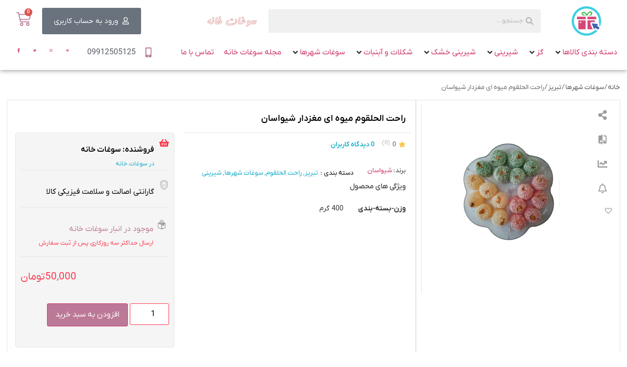

--- FILE ---
content_type: text/html; charset=UTF-8
request_url: https://soghatkhaneh.com/product/%D8%B1%D8%A7%D8%AD%D8%AA-%D8%A7%D9%84%D8%AD%D9%84%D9%82%D9%88%D9%85-%D9%85%DB%8C%D9%88%D9%87-%D8%A7%DB%8C-%D9%85%D8%BA%D8%B2%D8%AF%D8%A7%D8%B1-%D8%B4%DB%8C%D9%88%D8%A7%D8%B3%D8%A7%D9%86/
body_size: 75987
content:
<!doctype html>
<html dir="rtl" lang="fa-IR">
<head><meta charset="UTF-8"><script>if(navigator.userAgent.match(/MSIE|Internet Explorer/i)||navigator.userAgent.match(/Trident\/7\..*?rv:11/i)){var href=document.location.href;if(!href.match(/[?&]nowprocket/)){if(href.indexOf("?")==-1){if(href.indexOf("#")==-1){document.location.href=href+"?nowprocket=1"}else{document.location.href=href.replace("#","?nowprocket=1#")}}else{if(href.indexOf("#")==-1){document.location.href=href+"&nowprocket=1"}else{document.location.href=href.replace("#","&nowprocket=1#")}}}}</script><script>(()=>{class RocketLazyLoadScripts{constructor(){this.v="1.2.6",this.triggerEvents=["keydown","mousedown","mousemove","touchmove","touchstart","touchend","wheel"],this.userEventHandler=this.t.bind(this),this.touchStartHandler=this.i.bind(this),this.touchMoveHandler=this.o.bind(this),this.touchEndHandler=this.h.bind(this),this.clickHandler=this.u.bind(this),this.interceptedClicks=[],this.interceptedClickListeners=[],this.l(this),window.addEventListener("pageshow",(t=>{this.persisted=t.persisted,this.everythingLoaded&&this.m()})),this.CSPIssue=sessionStorage.getItem("rocketCSPIssue"),document.addEventListener("securitypolicyviolation",(t=>{this.CSPIssue||"script-src-elem"!==t.violatedDirective||"data"!==t.blockedURI||(this.CSPIssue=!0,sessionStorage.setItem("rocketCSPIssue",!0))})),document.addEventListener("DOMContentLoaded",(()=>{this.k()})),this.delayedScripts={normal:[],async:[],defer:[]},this.trash=[],this.allJQueries=[]}p(t){document.hidden?t.t():(this.triggerEvents.forEach((e=>window.addEventListener(e,t.userEventHandler,{passive:!0}))),window.addEventListener("touchstart",t.touchStartHandler,{passive:!0}),window.addEventListener("mousedown",t.touchStartHandler),document.addEventListener("visibilitychange",t.userEventHandler))}_(){this.triggerEvents.forEach((t=>window.removeEventListener(t,this.userEventHandler,{passive:!0}))),document.removeEventListener("visibilitychange",this.userEventHandler)}i(t){"HTML"!==t.target.tagName&&(window.addEventListener("touchend",this.touchEndHandler),window.addEventListener("mouseup",this.touchEndHandler),window.addEventListener("touchmove",this.touchMoveHandler,{passive:!0}),window.addEventListener("mousemove",this.touchMoveHandler),t.target.addEventListener("click",this.clickHandler),this.L(t.target,!0),this.S(t.target,"onclick","rocket-onclick"),this.C())}o(t){window.removeEventListener("touchend",this.touchEndHandler),window.removeEventListener("mouseup",this.touchEndHandler),window.removeEventListener("touchmove",this.touchMoveHandler,{passive:!0}),window.removeEventListener("mousemove",this.touchMoveHandler),t.target.removeEventListener("click",this.clickHandler),this.L(t.target,!1),this.S(t.target,"rocket-onclick","onclick"),this.M()}h(){window.removeEventListener("touchend",this.touchEndHandler),window.removeEventListener("mouseup",this.touchEndHandler),window.removeEventListener("touchmove",this.touchMoveHandler,{passive:!0}),window.removeEventListener("mousemove",this.touchMoveHandler)}u(t){t.target.removeEventListener("click",this.clickHandler),this.L(t.target,!1),this.S(t.target,"rocket-onclick","onclick"),this.interceptedClicks.push(t),t.preventDefault(),t.stopPropagation(),t.stopImmediatePropagation(),this.M()}O(){window.removeEventListener("touchstart",this.touchStartHandler,{passive:!0}),window.removeEventListener("mousedown",this.touchStartHandler),this.interceptedClicks.forEach((t=>{t.target.dispatchEvent(new MouseEvent("click",{view:t.view,bubbles:!0,cancelable:!0}))}))}l(t){EventTarget.prototype.addEventListenerWPRocketBase=EventTarget.prototype.addEventListener,EventTarget.prototype.addEventListener=function(e,i,o){"click"!==e||t.windowLoaded||i===t.clickHandler||t.interceptedClickListeners.push({target:this,func:i,options:o}),(this||window).addEventListenerWPRocketBase(e,i,o)}}L(t,e){this.interceptedClickListeners.forEach((i=>{i.target===t&&(e?t.removeEventListener("click",i.func,i.options):t.addEventListener("click",i.func,i.options))})),t.parentNode!==document.documentElement&&this.L(t.parentNode,e)}D(){return new Promise((t=>{this.P?this.M=t:t()}))}C(){this.P=!0}M(){this.P=!1}S(t,e,i){t.hasAttribute&&t.hasAttribute(e)&&(event.target.setAttribute(i,event.target.getAttribute(e)),event.target.removeAttribute(e))}t(){this._(this),"loading"===document.readyState?document.addEventListener("DOMContentLoaded",this.R.bind(this)):this.R()}k(){let t=[];document.querySelectorAll("script[type=rocketlazyloadscript][data-rocket-src]").forEach((e=>{let i=e.getAttribute("data-rocket-src");if(i&&!i.startsWith("data:")){0===i.indexOf("//")&&(i=location.protocol+i);try{const o=new URL(i).origin;o!==location.origin&&t.push({src:o,crossOrigin:e.crossOrigin||"module"===e.getAttribute("data-rocket-type")})}catch(t){}}})),t=[...new Map(t.map((t=>[JSON.stringify(t),t]))).values()],this.T(t,"preconnect")}async R(){this.lastBreath=Date.now(),this.j(this),this.F(this),this.I(),this.W(),this.q(),await this.A(this.delayedScripts.normal),await this.A(this.delayedScripts.defer),await this.A(this.delayedScripts.async);try{await this.U(),await this.H(this),await this.J()}catch(t){console.error(t)}window.dispatchEvent(new Event("rocket-allScriptsLoaded")),this.everythingLoaded=!0,this.D().then((()=>{this.O()})),this.N()}W(){document.querySelectorAll("script[type=rocketlazyloadscript]").forEach((t=>{t.hasAttribute("data-rocket-src")?t.hasAttribute("async")&&!1!==t.async?this.delayedScripts.async.push(t):t.hasAttribute("defer")&&!1!==t.defer||"module"===t.getAttribute("data-rocket-type")?this.delayedScripts.defer.push(t):this.delayedScripts.normal.push(t):this.delayedScripts.normal.push(t)}))}async B(t){if(await this.G(),!0!==t.noModule||!("noModule"in HTMLScriptElement.prototype))return new Promise((e=>{let i;function o(){(i||t).setAttribute("data-rocket-status","executed"),e()}try{if(navigator.userAgent.indexOf("Firefox/")>0||""===navigator.vendor||this.CSPIssue)i=document.createElement("script"),[...t.attributes].forEach((t=>{let e=t.nodeName;"type"!==e&&("data-rocket-type"===e&&(e="type"),"data-rocket-src"===e&&(e="src"),i.setAttribute(e,t.nodeValue))})),t.text&&(i.text=t.text),i.hasAttribute("src")?(i.addEventListener("load",o),i.addEventListener("error",(function(){i.setAttribute("data-rocket-status","failed-network"),e()})),setTimeout((()=>{i.isConnected||e()}),1)):(i.text=t.text,o()),t.parentNode.replaceChild(i,t);else{const i=t.getAttribute("data-rocket-type"),s=t.getAttribute("data-rocket-src");i?(t.type=i,t.removeAttribute("data-rocket-type")):t.removeAttribute("type"),t.addEventListener("load",o),t.addEventListener("error",(i=>{this.CSPIssue&&i.target.src.startsWith("data:")?(console.log("WPRocket: data-uri blocked by CSP -> fallback"),t.removeAttribute("src"),this.B(t).then(e)):(t.setAttribute("data-rocket-status","failed-network"),e())})),s?(t.removeAttribute("data-rocket-src"),t.src=s):t.src="data:text/javascript;base64,"+window.btoa(unescape(encodeURIComponent(t.text)))}}catch(i){t.setAttribute("data-rocket-status","failed-transform"),e()}}));t.setAttribute("data-rocket-status","skipped")}async A(t){const e=t.shift();return e&&e.isConnected?(await this.B(e),this.A(t)):Promise.resolve()}q(){this.T([...this.delayedScripts.normal,...this.delayedScripts.defer,...this.delayedScripts.async],"preload")}T(t,e){var i=document.createDocumentFragment();t.forEach((t=>{const o=t.getAttribute&&t.getAttribute("data-rocket-src")||t.src;if(o&&!o.startsWith("data:")){const s=document.createElement("link");s.href=o,s.rel=e,"preconnect"!==e&&(s.as="script"),t.getAttribute&&"module"===t.getAttribute("data-rocket-type")&&(s.crossOrigin=!0),t.crossOrigin&&(s.crossOrigin=t.crossOrigin),t.integrity&&(s.integrity=t.integrity),i.appendChild(s),this.trash.push(s)}})),document.head.appendChild(i)}j(t){let e={};function i(i,o){return e[o].eventsToRewrite.indexOf(i)>=0&&!t.everythingLoaded?"rocket-"+i:i}function o(t,o){!function(t){e[t]||(e[t]={originalFunctions:{add:t.addEventListener,remove:t.removeEventListener},eventsToRewrite:[]},t.addEventListener=function(){arguments[0]=i(arguments[0],t),e[t].originalFunctions.add.apply(t,arguments)},t.removeEventListener=function(){arguments[0]=i(arguments[0],t),e[t].originalFunctions.remove.apply(t,arguments)})}(t),e[t].eventsToRewrite.push(o)}function s(e,i){let o=e[i];e[i]=null,Object.defineProperty(e,i,{get:()=>o||function(){},set(s){t.everythingLoaded?o=s:e["rocket"+i]=o=s}})}o(document,"DOMContentLoaded"),o(window,"DOMContentLoaded"),o(window,"load"),o(window,"pageshow"),o(document,"readystatechange"),s(document,"onreadystatechange"),s(window,"onload"),s(window,"onpageshow");try{Object.defineProperty(document,"readyState",{get:()=>t.rocketReadyState,set(e){t.rocketReadyState=e},configurable:!0}),document.readyState="loading"}catch(t){console.log("WPRocket DJE readyState conflict, bypassing")}}F(t){let e;function i(e){return t.everythingLoaded?e:e.split(" ").map((t=>"load"===t||0===t.indexOf("load.")?"rocket-jquery-load":t)).join(" ")}function o(o){function s(t){const e=o.fn[t];o.fn[t]=o.fn.init.prototype[t]=function(){return this[0]===window&&("string"==typeof arguments[0]||arguments[0]instanceof String?arguments[0]=i(arguments[0]):"object"==typeof arguments[0]&&Object.keys(arguments[0]).forEach((t=>{const e=arguments[0][t];delete arguments[0][t],arguments[0][i(t)]=e}))),e.apply(this,arguments),this}}o&&o.fn&&!t.allJQueries.includes(o)&&(o.fn.ready=o.fn.init.prototype.ready=function(e){return t.domReadyFired?e.bind(document)(o):document.addEventListener("rocket-DOMContentLoaded",(()=>e.bind(document)(o))),o([])},s("on"),s("one"),t.allJQueries.push(o)),e=o}o(window.jQuery),Object.defineProperty(window,"jQuery",{get:()=>e,set(t){o(t)}})}async H(t){const e=document.querySelector("script[data-webpack]");e&&(await async function(){return new Promise((t=>{e.addEventListener("load",t),e.addEventListener("error",t)}))}(),await t.K(),await t.H(t))}async U(){this.domReadyFired=!0;try{document.readyState="interactive"}catch(t){}await this.G(),document.dispatchEvent(new Event("rocket-readystatechange")),await this.G(),document.rocketonreadystatechange&&document.rocketonreadystatechange(),await this.G(),document.dispatchEvent(new Event("rocket-DOMContentLoaded")),await this.G(),window.dispatchEvent(new Event("rocket-DOMContentLoaded"))}async J(){try{document.readyState="complete"}catch(t){}await this.G(),document.dispatchEvent(new Event("rocket-readystatechange")),await this.G(),document.rocketonreadystatechange&&document.rocketonreadystatechange(),await this.G(),window.dispatchEvent(new Event("rocket-load")),await this.G(),window.rocketonload&&window.rocketonload(),await this.G(),this.allJQueries.forEach((t=>t(window).trigger("rocket-jquery-load"))),await this.G();const t=new Event("rocket-pageshow");t.persisted=this.persisted,window.dispatchEvent(t),await this.G(),window.rocketonpageshow&&window.rocketonpageshow({persisted:this.persisted}),this.windowLoaded=!0}m(){document.onreadystatechange&&document.onreadystatechange(),window.onload&&window.onload(),window.onpageshow&&window.onpageshow({persisted:this.persisted})}I(){const t=new Map;document.write=document.writeln=function(e){const i=document.currentScript;i||console.error("WPRocket unable to document.write this: "+e);const o=document.createRange(),s=i.parentElement;let n=t.get(i);void 0===n&&(n=i.nextSibling,t.set(i,n));const c=document.createDocumentFragment();o.setStart(c,0),c.appendChild(o.createContextualFragment(e)),s.insertBefore(c,n)}}async G(){Date.now()-this.lastBreath>45&&(await this.K(),this.lastBreath=Date.now())}async K(){return document.hidden?new Promise((t=>setTimeout(t))):new Promise((t=>requestAnimationFrame(t)))}N(){this.trash.forEach((t=>t.remove()))}static run(){const t=new RocketLazyLoadScripts;t.p(t)}}RocketLazyLoadScripts.run()})();</script>
	
	<meta name="viewport" content="width=device-width, initial-scale=1">
	<link rel="profile" href="https://gmpg.org/xfn/11">
	<title>راحت الحلقوم میوه ای مغزدار شیواسان &#8211; سوغات خانه</title>
<meta name='robots' content='max-image-preview:large' />
<link rel='dns-prefetch' href='//apis.google.com' />
<link rel='dns-prefetch' href='//www.google.com' />
<link rel="alternate" type="application/rss+xml" title="سوغات خانه &raquo; خوراک" href="https://soghatkhaneh.com/feed/" />
<link rel="alternate" type="application/rss+xml" title="سوغات خانه &raquo; خوراک دیدگاه‌ها" href="https://soghatkhaneh.com/comments/feed/" />
<link rel="alternate" title="oEmbed (JSON)" type="application/json+oembed" href="https://soghatkhaneh.com/wp-json/oembed/1.0/embed?url=https%3A%2F%2Fsoghatkhaneh.com%2Fproduct%2F%25d8%25b1%25d8%25a7%25d8%25ad%25d8%25aa-%25d8%25a7%25d9%2584%25d8%25ad%25d9%2584%25d9%2582%25d9%2588%25d9%2585-%25d9%2585%25db%258c%25d9%2588%25d9%2587-%25d8%25a7%25db%258c-%25d9%2585%25d8%25ba%25d8%25b2%25d8%25af%25d8%25a7%25d8%25b1-%25d8%25b4%25db%258c%25d9%2588%25d8%25a7%25d8%25b3%25d8%25a7%25d9%2586%2F" />
<link rel="alternate" title="oEmbed (XML)" type="text/xml+oembed" href="https://soghatkhaneh.com/wp-json/oembed/1.0/embed?url=https%3A%2F%2Fsoghatkhaneh.com%2Fproduct%2F%25d8%25b1%25d8%25a7%25d8%25ad%25d8%25aa-%25d8%25a7%25d9%2584%25d8%25ad%25d9%2584%25d9%2582%25d9%2588%25d9%2585-%25d9%2585%25db%258c%25d9%2588%25d9%2587-%25d8%25a7%25db%258c-%25d9%2585%25d8%25ba%25d8%25b2%25d8%25af%25d8%25a7%25d8%25b1-%25d8%25b4%25db%258c%25d9%2588%25d8%25a7%25d8%25b3%25d8%25a7%25d9%2586%2F&#038;format=xml" />
<style id='wp-img-auto-sizes-contain-inline-css'>
img:is([sizes=auto i],[sizes^="auto," i]){contain-intrinsic-size:3000px 1500px}
/*# sourceURL=wp-img-auto-sizes-contain-inline-css */
</style>
<link data-minify="1" rel='stylesheet' id='font-awesome-css' href='https://soghatkhaneh.com/wp-content/cache/min/1/wp-content/plugins/woocommerce-ajax-filters/berocket/assets/css/font-awesome.min.css?ver=1744548509' media='all' />
<link rel='stylesheet' id='berocket_aapf_widget-style-css' href='https://soghatkhaneh.com/wp-content/cache/background-css/soghatkhaneh.com/wp-content/plugins/woocommerce-ajax-filters/assets/frontend/css/fullmain.min.css?ver=1.6.8.1&wpr_t=1765711639' media='all' />
<link rel='stylesheet' id='hello-elementor-theme-style-css' href='https://soghatkhaneh.com/wp-content/themes/hello-elementor/theme.min.css?ver=3.3.0' media='all' />
<link data-minify="1" rel='stylesheet' id='jet-menu-hello-css' href='https://soghatkhaneh.com/wp-content/cache/min/1/wp-content/plugins/jet-menu/integration/themes/hello-elementor/assets/css/style.css?ver=1744548509' media='all' />
<style id='wp-emoji-styles-inline-css'>

	img.wp-smiley, img.emoji {
		display: inline !important;
		border: none !important;
		box-shadow: none !important;
		height: 1em !important;
		width: 1em !important;
		margin: 0 0.07em !important;
		vertical-align: -0.1em !important;
		background: none !important;
		padding: 0 !important;
	}
/*# sourceURL=wp-emoji-styles-inline-css */
</style>
<link rel='stylesheet' id='wp-block-library-rtl-css' href='https://soghatkhaneh.com/wp-includes/css/dist/block-library/style-rtl.min.css?ver=6.9' media='all' />
<link data-minify="1" rel='stylesheet' id='wc-blocks-style-rtl-css' href='https://soghatkhaneh.com/wp-content/cache/min/1/wp-content/plugins/woocommerce/assets/client/blocks/wc-blocks-rtl.css?ver=1744548510' media='all' />
<style id='global-styles-inline-css'>
:root{--wp--preset--aspect-ratio--square: 1;--wp--preset--aspect-ratio--4-3: 4/3;--wp--preset--aspect-ratio--3-4: 3/4;--wp--preset--aspect-ratio--3-2: 3/2;--wp--preset--aspect-ratio--2-3: 2/3;--wp--preset--aspect-ratio--16-9: 16/9;--wp--preset--aspect-ratio--9-16: 9/16;--wp--preset--color--black: #000000;--wp--preset--color--cyan-bluish-gray: #abb8c3;--wp--preset--color--white: #ffffff;--wp--preset--color--pale-pink: #f78da7;--wp--preset--color--vivid-red: #cf2e2e;--wp--preset--color--luminous-vivid-orange: #ff6900;--wp--preset--color--luminous-vivid-amber: #fcb900;--wp--preset--color--light-green-cyan: #7bdcb5;--wp--preset--color--vivid-green-cyan: #00d084;--wp--preset--color--pale-cyan-blue: #8ed1fc;--wp--preset--color--vivid-cyan-blue: #0693e3;--wp--preset--color--vivid-purple: #9b51e0;--wp--preset--gradient--vivid-cyan-blue-to-vivid-purple: linear-gradient(135deg,rgb(6,147,227) 0%,rgb(155,81,224) 100%);--wp--preset--gradient--light-green-cyan-to-vivid-green-cyan: linear-gradient(135deg,rgb(122,220,180) 0%,rgb(0,208,130) 100%);--wp--preset--gradient--luminous-vivid-amber-to-luminous-vivid-orange: linear-gradient(135deg,rgb(252,185,0) 0%,rgb(255,105,0) 100%);--wp--preset--gradient--luminous-vivid-orange-to-vivid-red: linear-gradient(135deg,rgb(255,105,0) 0%,rgb(207,46,46) 100%);--wp--preset--gradient--very-light-gray-to-cyan-bluish-gray: linear-gradient(135deg,rgb(238,238,238) 0%,rgb(169,184,195) 100%);--wp--preset--gradient--cool-to-warm-spectrum: linear-gradient(135deg,rgb(74,234,220) 0%,rgb(151,120,209) 20%,rgb(207,42,186) 40%,rgb(238,44,130) 60%,rgb(251,105,98) 80%,rgb(254,248,76) 100%);--wp--preset--gradient--blush-light-purple: linear-gradient(135deg,rgb(255,206,236) 0%,rgb(152,150,240) 100%);--wp--preset--gradient--blush-bordeaux: linear-gradient(135deg,rgb(254,205,165) 0%,rgb(254,45,45) 50%,rgb(107,0,62) 100%);--wp--preset--gradient--luminous-dusk: linear-gradient(135deg,rgb(255,203,112) 0%,rgb(199,81,192) 50%,rgb(65,88,208) 100%);--wp--preset--gradient--pale-ocean: linear-gradient(135deg,rgb(255,245,203) 0%,rgb(182,227,212) 50%,rgb(51,167,181) 100%);--wp--preset--gradient--electric-grass: linear-gradient(135deg,rgb(202,248,128) 0%,rgb(113,206,126) 100%);--wp--preset--gradient--midnight: linear-gradient(135deg,rgb(2,3,129) 0%,rgb(40,116,252) 100%);--wp--preset--font-size--small: 13px;--wp--preset--font-size--medium: 20px;--wp--preset--font-size--large: 36px;--wp--preset--font-size--x-large: 42px;--wp--preset--font-family--inter: "Inter", sans-serif;--wp--preset--font-family--cardo: Cardo;--wp--preset--spacing--20: 0.44rem;--wp--preset--spacing--30: 0.67rem;--wp--preset--spacing--40: 1rem;--wp--preset--spacing--50: 1.5rem;--wp--preset--spacing--60: 2.25rem;--wp--preset--spacing--70: 3.38rem;--wp--preset--spacing--80: 5.06rem;--wp--preset--shadow--natural: 6px 6px 9px rgba(0, 0, 0, 0.2);--wp--preset--shadow--deep: 12px 12px 50px rgba(0, 0, 0, 0.4);--wp--preset--shadow--sharp: 6px 6px 0px rgba(0, 0, 0, 0.2);--wp--preset--shadow--outlined: 6px 6px 0px -3px rgb(255, 255, 255), 6px 6px rgb(0, 0, 0);--wp--preset--shadow--crisp: 6px 6px 0px rgb(0, 0, 0);}:root { --wp--style--global--content-size: 800px;--wp--style--global--wide-size: 1200px; }:where(body) { margin: 0; }.wp-site-blocks > .alignleft { float: left; margin-right: 2em; }.wp-site-blocks > .alignright { float: right; margin-left: 2em; }.wp-site-blocks > .aligncenter { justify-content: center; margin-left: auto; margin-right: auto; }:where(.wp-site-blocks) > * { margin-block-start: 24px; margin-block-end: 0; }:where(.wp-site-blocks) > :first-child { margin-block-start: 0; }:where(.wp-site-blocks) > :last-child { margin-block-end: 0; }:root { --wp--style--block-gap: 24px; }:root :where(.is-layout-flow) > :first-child{margin-block-start: 0;}:root :where(.is-layout-flow) > :last-child{margin-block-end: 0;}:root :where(.is-layout-flow) > *{margin-block-start: 24px;margin-block-end: 0;}:root :where(.is-layout-constrained) > :first-child{margin-block-start: 0;}:root :where(.is-layout-constrained) > :last-child{margin-block-end: 0;}:root :where(.is-layout-constrained) > *{margin-block-start: 24px;margin-block-end: 0;}:root :where(.is-layout-flex){gap: 24px;}:root :where(.is-layout-grid){gap: 24px;}.is-layout-flow > .alignleft{float: left;margin-inline-start: 0;margin-inline-end: 2em;}.is-layout-flow > .alignright{float: right;margin-inline-start: 2em;margin-inline-end: 0;}.is-layout-flow > .aligncenter{margin-left: auto !important;margin-right: auto !important;}.is-layout-constrained > .alignleft{float: left;margin-inline-start: 0;margin-inline-end: 2em;}.is-layout-constrained > .alignright{float: right;margin-inline-start: 2em;margin-inline-end: 0;}.is-layout-constrained > .aligncenter{margin-left: auto !important;margin-right: auto !important;}.is-layout-constrained > :where(:not(.alignleft):not(.alignright):not(.alignfull)){max-width: var(--wp--style--global--content-size);margin-left: auto !important;margin-right: auto !important;}.is-layout-constrained > .alignwide{max-width: var(--wp--style--global--wide-size);}body .is-layout-flex{display: flex;}.is-layout-flex{flex-wrap: wrap;align-items: center;}.is-layout-flex > :is(*, div){margin: 0;}body .is-layout-grid{display: grid;}.is-layout-grid > :is(*, div){margin: 0;}body{padding-top: 0px;padding-right: 0px;padding-bottom: 0px;padding-left: 0px;}a:where(:not(.wp-element-button)){text-decoration: underline;}:root :where(.wp-element-button, .wp-block-button__link){background-color: #32373c;border-width: 0;color: #fff;font-family: inherit;font-size: inherit;font-style: inherit;font-weight: inherit;letter-spacing: inherit;line-height: inherit;padding-top: calc(0.667em + 2px);padding-right: calc(1.333em + 2px);padding-bottom: calc(0.667em + 2px);padding-left: calc(1.333em + 2px);text-decoration: none;text-transform: inherit;}.has-black-color{color: var(--wp--preset--color--black) !important;}.has-cyan-bluish-gray-color{color: var(--wp--preset--color--cyan-bluish-gray) !important;}.has-white-color{color: var(--wp--preset--color--white) !important;}.has-pale-pink-color{color: var(--wp--preset--color--pale-pink) !important;}.has-vivid-red-color{color: var(--wp--preset--color--vivid-red) !important;}.has-luminous-vivid-orange-color{color: var(--wp--preset--color--luminous-vivid-orange) !important;}.has-luminous-vivid-amber-color{color: var(--wp--preset--color--luminous-vivid-amber) !important;}.has-light-green-cyan-color{color: var(--wp--preset--color--light-green-cyan) !important;}.has-vivid-green-cyan-color{color: var(--wp--preset--color--vivid-green-cyan) !important;}.has-pale-cyan-blue-color{color: var(--wp--preset--color--pale-cyan-blue) !important;}.has-vivid-cyan-blue-color{color: var(--wp--preset--color--vivid-cyan-blue) !important;}.has-vivid-purple-color{color: var(--wp--preset--color--vivid-purple) !important;}.has-black-background-color{background-color: var(--wp--preset--color--black) !important;}.has-cyan-bluish-gray-background-color{background-color: var(--wp--preset--color--cyan-bluish-gray) !important;}.has-white-background-color{background-color: var(--wp--preset--color--white) !important;}.has-pale-pink-background-color{background-color: var(--wp--preset--color--pale-pink) !important;}.has-vivid-red-background-color{background-color: var(--wp--preset--color--vivid-red) !important;}.has-luminous-vivid-orange-background-color{background-color: var(--wp--preset--color--luminous-vivid-orange) !important;}.has-luminous-vivid-amber-background-color{background-color: var(--wp--preset--color--luminous-vivid-amber) !important;}.has-light-green-cyan-background-color{background-color: var(--wp--preset--color--light-green-cyan) !important;}.has-vivid-green-cyan-background-color{background-color: var(--wp--preset--color--vivid-green-cyan) !important;}.has-pale-cyan-blue-background-color{background-color: var(--wp--preset--color--pale-cyan-blue) !important;}.has-vivid-cyan-blue-background-color{background-color: var(--wp--preset--color--vivid-cyan-blue) !important;}.has-vivid-purple-background-color{background-color: var(--wp--preset--color--vivid-purple) !important;}.has-black-border-color{border-color: var(--wp--preset--color--black) !important;}.has-cyan-bluish-gray-border-color{border-color: var(--wp--preset--color--cyan-bluish-gray) !important;}.has-white-border-color{border-color: var(--wp--preset--color--white) !important;}.has-pale-pink-border-color{border-color: var(--wp--preset--color--pale-pink) !important;}.has-vivid-red-border-color{border-color: var(--wp--preset--color--vivid-red) !important;}.has-luminous-vivid-orange-border-color{border-color: var(--wp--preset--color--luminous-vivid-orange) !important;}.has-luminous-vivid-amber-border-color{border-color: var(--wp--preset--color--luminous-vivid-amber) !important;}.has-light-green-cyan-border-color{border-color: var(--wp--preset--color--light-green-cyan) !important;}.has-vivid-green-cyan-border-color{border-color: var(--wp--preset--color--vivid-green-cyan) !important;}.has-pale-cyan-blue-border-color{border-color: var(--wp--preset--color--pale-cyan-blue) !important;}.has-vivid-cyan-blue-border-color{border-color: var(--wp--preset--color--vivid-cyan-blue) !important;}.has-vivid-purple-border-color{border-color: var(--wp--preset--color--vivid-purple) !important;}.has-vivid-cyan-blue-to-vivid-purple-gradient-background{background: var(--wp--preset--gradient--vivid-cyan-blue-to-vivid-purple) !important;}.has-light-green-cyan-to-vivid-green-cyan-gradient-background{background: var(--wp--preset--gradient--light-green-cyan-to-vivid-green-cyan) !important;}.has-luminous-vivid-amber-to-luminous-vivid-orange-gradient-background{background: var(--wp--preset--gradient--luminous-vivid-amber-to-luminous-vivid-orange) !important;}.has-luminous-vivid-orange-to-vivid-red-gradient-background{background: var(--wp--preset--gradient--luminous-vivid-orange-to-vivid-red) !important;}.has-very-light-gray-to-cyan-bluish-gray-gradient-background{background: var(--wp--preset--gradient--very-light-gray-to-cyan-bluish-gray) !important;}.has-cool-to-warm-spectrum-gradient-background{background: var(--wp--preset--gradient--cool-to-warm-spectrum) !important;}.has-blush-light-purple-gradient-background{background: var(--wp--preset--gradient--blush-light-purple) !important;}.has-blush-bordeaux-gradient-background{background: var(--wp--preset--gradient--blush-bordeaux) !important;}.has-luminous-dusk-gradient-background{background: var(--wp--preset--gradient--luminous-dusk) !important;}.has-pale-ocean-gradient-background{background: var(--wp--preset--gradient--pale-ocean) !important;}.has-electric-grass-gradient-background{background: var(--wp--preset--gradient--electric-grass) !important;}.has-midnight-gradient-background{background: var(--wp--preset--gradient--midnight) !important;}.has-small-font-size{font-size: var(--wp--preset--font-size--small) !important;}.has-medium-font-size{font-size: var(--wp--preset--font-size--medium) !important;}.has-large-font-size{font-size: var(--wp--preset--font-size--large) !important;}.has-x-large-font-size{font-size: var(--wp--preset--font-size--x-large) !important;}.has-inter-font-family{font-family: var(--wp--preset--font-family--inter) !important;}.has-cardo-font-family{font-family: var(--wp--preset--font-family--cardo) !important;}
/*# sourceURL=global-styles-inline-css */
</style>

<link data-minify="1" rel='stylesheet' id='nta-css-popup-rtl-css' href='https://soghatkhaneh.com/wp-content/cache/min/1/wp-content/plugins/wp-whatsapp/assets/dist/css/style-rtl.css?ver=1744548510' media='all' />
<link rel='stylesheet' id='photoswipe-css' href='https://soghatkhaneh.com/wp-content/cache/background-css/soghatkhaneh.com/wp-content/plugins/woocommerce/assets/css/photoswipe/photoswipe.min.css?ver=9.6.0&wpr_t=1765711639' media='all' />
<link rel='stylesheet' id='photoswipe-default-skin-css' href='https://soghatkhaneh.com/wp-content/cache/background-css/soghatkhaneh.com/wp-content/plugins/woocommerce/assets/css/photoswipe/default-skin/default-skin.min.css?ver=9.6.0&wpr_t=1765711639' media='all' />
<link data-minify="1" rel='stylesheet' id='woocommerce-layout-rtl-css' href='https://soghatkhaneh.com/wp-content/cache/min/1/wp-content/plugins/woocommerce/assets/css/woocommerce-layout-rtl.css?ver=1744548510' media='all' />
<link data-minify="1" rel='stylesheet' id='woocommerce-smallscreen-rtl-css' href='https://soghatkhaneh.com/wp-content/cache/min/1/wp-content/plugins/woocommerce/assets/css/woocommerce-smallscreen-rtl.css?ver=1744548510' media='only screen and (max-width: 768px)' />
<link data-minify="1" rel='stylesheet' id='woocommerce-general-rtl-css' href='https://soghatkhaneh.com/wp-content/cache/background-css/soghatkhaneh.com/wp-content/cache/min/1/wp-content/plugins/woocommerce/assets/css/woocommerce-rtl.css?ver=1744548510&wpr_t=1765711639' media='all' />
<style id='woocommerce-inline-inline-css'>
.woocommerce form .form-row .required { visibility: visible; }
/*# sourceURL=woocommerce-inline-inline-css */
</style>
<link data-minify="1" rel='stylesheet' id='brands-styles-css' href='https://soghatkhaneh.com/wp-content/cache/min/1/wp-content/plugins/woocommerce/assets/css/brands.css?ver=1744548510' media='all' />
<link rel='preload' as='font' type='font/woff2' crossorigin='anonymous' id='tinvwl-webfont-font-css' href='https://soghatkhaneh.com/wp-content/plugins/ti-woocommerce-wishlist/assets/fonts/tinvwl-webfont.woff2?ver=xu2uyi' media='all' />
<link data-minify="1" rel='stylesheet' id='tinvwl-webfont-rtl-css' href='https://soghatkhaneh.com/wp-content/cache/min/1/wp-content/plugins/ti-woocommerce-wishlist/assets/css/webfont-rtl.min.css?ver=1744548510' media='all' />
<link rel='stylesheet' id='tinvwl-rtl-css' href='https://soghatkhaneh.com/wp-content/plugins/ti-woocommerce-wishlist/assets/css/public-rtl.min.css?ver=2.9.2' media='all' />
<link rel='stylesheet' id='hello-elementor-css' href='https://soghatkhaneh.com/wp-content/themes/hello-elementor/style.min.css?ver=3.3.0' media='all' />
<link rel='stylesheet' id='hello-elementor-header-footer-css' href='https://soghatkhaneh.com/wp-content/themes/hello-elementor/header-footer.min.css?ver=3.3.0' media='all' />
<link data-minify="1" rel='stylesheet' id='jet-menu-public-styles-css' href='https://soghatkhaneh.com/wp-content/cache/min/1/wp-content/plugins/jet-menu/assets/public/css/public.css?ver=1744548510' media='all' />
<link rel='stylesheet' id='elementor-frontend-css' href='https://soghatkhaneh.com/wp-content/plugins/elementor/assets/css/frontend-rtl.min.css?ver=3.27.2' media='all' />
<link rel='stylesheet' id='widget-image-css' href='https://soghatkhaneh.com/wp-content/plugins/elementor/assets/css/widget-image-rtl.min.css?ver=3.27.2' media='all' />
<link data-minify="1" rel='stylesheet' id='ep-font-css' href='https://soghatkhaneh.com/wp-content/cache/min/1/wp-content/plugins/bdthemes-element-pack/assets/css/ep-font.rtl.css?ver=1744548510' media='all' />
<link data-minify="1" rel='stylesheet' id='bdt-uikit-css' href='https://soghatkhaneh.com/wp-content/cache/min/1/wp-content/plugins/bdthemes-element-pack/assets/css/bdt-uikit.rtl.css?ver=1744548510' media='all' />
<link data-minify="1" rel='stylesheet' id='ep-helper-css' href='https://soghatkhaneh.com/wp-content/cache/background-css/soghatkhaneh.com/wp-content/cache/min/1/wp-content/plugins/bdthemes-element-pack/assets/css/ep-helper.rtl.css?ver=1744548510&wpr_t=1765711640' media='all' />
<link data-minify="1" rel='stylesheet' id='ep-user-login-css' href='https://soghatkhaneh.com/wp-content/cache/min/1/wp-content/plugins/bdthemes-element-pack/assets/css/ep-user-login.rtl.css?ver=1744548510' media='all' />
<link rel='stylesheet' id='widget-woocommerce-menu-cart-css' href='https://soghatkhaneh.com/wp-content/plugins/elementor-pro/assets/css/widget-woocommerce-menu-cart-rtl.min.css?ver=3.27.1' media='all' />
<link rel='stylesheet' id='widget-icon-list-css' href='https://soghatkhaneh.com/wp-content/plugins/elementor/assets/css/widget-icon-list-rtl.min.css?ver=3.27.2' media='all' />
<link rel='stylesheet' id='widget-social-icons-css' href='https://soghatkhaneh.com/wp-content/plugins/elementor/assets/css/widget-social-icons-rtl.min.css?ver=3.27.2' media='all' />
<link rel='stylesheet' id='e-apple-webkit-css' href='https://soghatkhaneh.com/wp-content/plugins/elementor/assets/css/conditionals/apple-webkit.min.css?ver=3.27.2' media='all' />
<link rel='stylesheet' id='e-sticky-css' href='https://soghatkhaneh.com/wp-content/plugins/elementor-pro/assets/css/modules/sticky.min.css?ver=3.27.1' media='all' />
<link rel='stylesheet' id='widget-heading-css' href='https://soghatkhaneh.com/wp-content/plugins/elementor/assets/css/widget-heading-rtl.min.css?ver=3.27.2' media='all' />
<link rel='stylesheet' id='widget-text-editor-css' href='https://soghatkhaneh.com/wp-content/plugins/elementor/assets/css/widget-text-editor-rtl.min.css?ver=3.27.2' media='all' />
<link rel='stylesheet' id='widget-form-css' href='https://soghatkhaneh.com/wp-content/plugins/elementor-pro/assets/css/widget-form-rtl.min.css?ver=3.27.1' media='all' />
<link rel='stylesheet' id='widget-menu-anchor-css' href='https://soghatkhaneh.com/wp-content/plugins/elementor/assets/css/widget-menu-anchor-rtl.min.css?ver=3.27.2' media='all' />
<link rel='stylesheet' id='widget-woocommerce-product-images-css' href='https://soghatkhaneh.com/wp-content/plugins/elementor-pro/assets/css/widget-woocommerce-product-images-rtl.min.css?ver=3.27.1' media='all' />
<link rel='stylesheet' id='widget-spacer-css' href='https://soghatkhaneh.com/wp-content/plugins/elementor/assets/css/widget-spacer-rtl.min.css?ver=3.27.2' media='all' />
<link rel='stylesheet' id='widget-woocommerce-product-additional-information-css' href='https://soghatkhaneh.com/wp-content/plugins/elementor-pro/assets/css/widget-woocommerce-product-additional-information-rtl.min.css?ver=3.27.1' media='all' />
<link rel='stylesheet' id='widget-icon-box-css' href='https://soghatkhaneh.com/wp-content/plugins/elementor/assets/css/widget-icon-box-rtl.min.css?ver=3.27.2' media='all' />
<link rel='stylesheet' id='widget-woocommerce-product-price-css' href='https://soghatkhaneh.com/wp-content/plugins/elementor-pro/assets/css/widget-woocommerce-product-price-rtl.min.css?ver=3.27.1' media='all' />
<link rel='stylesheet' id='widget-woocommerce-product-add-to-cart-css' href='https://soghatkhaneh.com/wp-content/plugins/elementor-pro/assets/css/widget-woocommerce-product-add-to-cart-rtl.min.css?ver=3.27.1' media='all' />
<link rel='stylesheet' id='widget-divider-css' href='https://soghatkhaneh.com/wp-content/plugins/elementor/assets/css/widget-divider-rtl.min.css?ver=3.27.2' media='all' />
<link rel='stylesheet' id='widget-woocommerce-products-css' href='https://soghatkhaneh.com/wp-content/plugins/elementor-pro/assets/css/widget-woocommerce-products-rtl.min.css?ver=3.27.1' media='all' />
<link rel='stylesheet' id='widget-woocommerce-product-data-tabs-css' href='https://soghatkhaneh.com/wp-content/plugins/elementor-pro/assets/css/widget-woocommerce-product-data-tabs-rtl.min.css?ver=3.27.1' media='all' />
<link data-minify="1" rel='stylesheet' id='persian-elementor-icon-css' href='https://soghatkhaneh.com/wp-content/cache/min/1/wp-content/plugins/persian-elementor/includes/icons/efaicons/style.css?ver=1744548510' media='all' />
<link rel='stylesheet' id='elementor-post-2350-css' href='https://soghatkhaneh.com/wp-content/uploads/elementor/css/post-2350.css?ver=1738481803' media='all' />
<link data-minify="1" rel='stylesheet' id='persian-elementor-font-css' href='https://soghatkhaneh.com/wp-content/cache/min/1/wp-content/plugins/persian-elementor/assets/css/font.css?ver=1744548510' media='all' />
<link data-minify="1" rel='stylesheet' id='font-awesome-5-all-css' href='https://soghatkhaneh.com/wp-content/cache/min/1/wp-content/plugins/elementor/assets/lib/font-awesome/css/all.min.css?ver=1744548510' media='all' />
<link rel='stylesheet' id='font-awesome-4-shim-css' href='https://soghatkhaneh.com/wp-content/plugins/elementor/assets/lib/font-awesome/css/v4-shims.min.css?ver=3.27.2' media='all' />
<link rel='stylesheet' id='elementor-post-97-css' href='https://soghatkhaneh.com/wp-content/uploads/elementor/css/post-97.css?ver=1744543621' media='all' />
<link data-minify="1" rel='stylesheet' id='jet-woo-builder-css' href='https://soghatkhaneh.com/wp-content/cache/min/1/wp-content/plugins/jet-woo-builder/assets/css/frontend.css?ver=1744548510' media='all' />
<style id='jet-woo-builder-inline-css'>
@font-face {
				font-family: "WooCommerce";
				font-weight: normal;
				font-style: normal;
				src: url("https://soghatkhaneh.com/wp-content/plugins/woocommerce/assets/fonts/WooCommerce.eot");
				src: url("https://soghatkhaneh.com/wp-content/plugins/woocommerce/assets/fonts/WooCommerce.eot?#iefix") format("embedded-opentype"),
					 url("https://soghatkhaneh.com/wp-content/plugins/woocommerce/assets/fonts/WooCommerce.woff") format("woff"),
					 url("https://soghatkhaneh.com/wp-content/plugins/woocommerce/assets/fonts/WooCommerce.ttf") format("truetype"),
					 url("https://soghatkhaneh.com/wp-content/plugins/woocommerce/assets/fonts/WooCommerce.svg#WooCommerce") format("svg");
			}
/*# sourceURL=jet-woo-builder-inline-css */
</style>
<link data-minify="1" rel='stylesheet' id='swiper-css' href='https://soghatkhaneh.com/wp-content/cache/min/1/wp-content/plugins/elementor/assets/lib/swiper/v8/css/swiper.min.css?ver=1744548510' media='all' />
<link rel='stylesheet' id='e-swiper-css' href='https://soghatkhaneh.com/wp-content/plugins/elementor/assets/css/conditionals/e-swiper.min.css?ver=3.27.2' media='all' />
<link data-minify="1" rel='stylesheet' id='jet-woo-builder-frontend-font-css' href='https://soghatkhaneh.com/wp-content/cache/min/1/wp-content/plugins/jet-woo-builder/assets/css/lib/jetwoobuilder-frontend-font/css/jetwoobuilder-frontend-font.css?ver=1744548527' media='all' />
<link rel='stylesheet' id='elementor-post-105-css' href='https://soghatkhaneh.com/wp-content/uploads/elementor/css/post-105.css?ver=1738482682' media='all' />
<link rel='stylesheet' id='elementor-post-131-css' href='https://soghatkhaneh.com/wp-content/uploads/elementor/css/post-131.css?ver=1741520535' media='all' />
<link rel='stylesheet' id='jquery-chosen-css' href='https://soghatkhaneh.com/wp-content/cache/background-css/soghatkhaneh.com/wp-content/plugins/jet-search/assets/lib/chosen/chosen.min.css?ver=1.8.7&wpr_t=1765711640' media='all' />
<link data-minify="1" rel='stylesheet' id='jet-search-css' href='https://soghatkhaneh.com/wp-content/cache/min/1/wp-content/plugins/jet-search/assets/css/jet-search.css?ver=1744548510' media='all' />
<script type="rocketlazyloadscript" data-rocket-src="https://soghatkhaneh.com/wp-includes/js/jquery/jquery.min.js?ver=3.7.1" id="jquery-core-js" data-rocket-defer defer></script>
<script type="rocketlazyloadscript" data-rocket-src="https://soghatkhaneh.com/wp-includes/js/jquery/jquery-migrate.min.js?ver=3.4.1" id="jquery-migrate-js" data-rocket-defer defer></script>
<script type="rocketlazyloadscript" data-rocket-src="https://soghatkhaneh.com/wp-content/plugins/woocommerce/assets/js/js-cookie/js.cookie.min.js?ver=2.1.4-wc.9.6.0" id="js-cookie-js" data-wp-strategy="defer" data-rocket-defer defer></script>
<script type="rocketlazyloadscript" data-rocket-src="https://soghatkhaneh.com/wp-content/plugins/woocommerce/assets/js/jquery-blockui/jquery.blockUI.min.js?ver=2.7.0-wc.9.6.0" id="jquery-blockui-js" data-wp-strategy="defer" data-rocket-defer defer></script>
<script id="wc-add-to-cart-js-extra">
var wc_add_to_cart_params = {"ajax_url":"/wp-admin/admin-ajax.php","wc_ajax_url":"/?wc-ajax=%%endpoint%%","i18n_view_cart":"\u0645\u0634\u0627\u0647\u062f\u0647 \u0633\u0628\u062f \u062e\u0631\u06cc\u062f","cart_url":"https://soghatkhaneh.com/cart/","is_cart":"","cart_redirect_after_add":"no"};
//# sourceURL=wc-add-to-cart-js-extra
</script>
<script type="rocketlazyloadscript" data-rocket-src="https://soghatkhaneh.com/wp-content/plugins/woocommerce/assets/js/frontend/add-to-cart.min.js?ver=9.6.0" id="wc-add-to-cart-js" defer data-wp-strategy="defer"></script>
<script type="rocketlazyloadscript" data-rocket-src="https://soghatkhaneh.com/wp-content/plugins/woocommerce/assets/js/zoom/jquery.zoom.min.js?ver=1.7.21-wc.9.6.0" id="zoom-js" defer data-wp-strategy="defer"></script>
<script type="rocketlazyloadscript" data-rocket-src="https://soghatkhaneh.com/wp-content/plugins/woocommerce/assets/js/flexslider/jquery.flexslider.min.js?ver=2.7.2-wc.9.6.0" id="flexslider-js" defer data-wp-strategy="defer"></script>
<script type="rocketlazyloadscript" data-rocket-src="https://soghatkhaneh.com/wp-content/plugins/woocommerce/assets/js/photoswipe/photoswipe.min.js?ver=4.1.1-wc.9.6.0" id="photoswipe-js" defer data-wp-strategy="defer"></script>
<script type="rocketlazyloadscript" data-rocket-src="https://soghatkhaneh.com/wp-content/plugins/woocommerce/assets/js/photoswipe/photoswipe-ui-default.min.js?ver=4.1.1-wc.9.6.0" id="photoswipe-ui-default-js" defer data-wp-strategy="defer"></script>
<script id="wc-single-product-js-extra">
var wc_single_product_params = {"i18n_required_rating_text":"\u062e\u0648\u0627\u0647\u0634\u0645\u0646\u062f\u06cc\u0645 \u06cc\u06a9 \u0631\u062a\u0628\u0647 \u0631\u0627 \u0627\u0646\u062a\u062e\u0627\u0628 \u06a9\u0646\u06cc\u062f","i18n_product_gallery_trigger_text":"View full-screen image gallery","review_rating_required":"no","flexslider":{"rtl":true,"animation":"slide","smoothHeight":true,"directionNav":false,"controlNav":"thumbnails","slideshow":false,"animationSpeed":500,"animationLoop":false,"allowOneSlide":false},"zoom_enabled":"1","zoom_options":[],"photoswipe_enabled":"1","photoswipe_options":{"shareEl":false,"closeOnScroll":false,"history":false,"hideAnimationDuration":0,"showAnimationDuration":0},"flexslider_enabled":"1"};
//# sourceURL=wc-single-product-js-extra
</script>
<script type="rocketlazyloadscript" data-rocket-src="https://soghatkhaneh.com/wp-content/plugins/woocommerce/assets/js/frontend/single-product.min.js?ver=9.6.0" id="wc-single-product-js" defer data-wp-strategy="defer"></script>
<script id="woocommerce-js-extra">
var woocommerce_params = {"ajax_url":"/wp-admin/admin-ajax.php","wc_ajax_url":"/?wc-ajax=%%endpoint%%"};
//# sourceURL=woocommerce-js-extra
</script>
<script type="rocketlazyloadscript" data-rocket-src="https://soghatkhaneh.com/wp-content/plugins/woocommerce/assets/js/frontend/woocommerce.min.js?ver=9.6.0" id="woocommerce-js" defer data-wp-strategy="defer"></script>
<script type="rocketlazyloadscript" data-rocket-src="https://soghatkhaneh.com/wp-content/plugins/elementor/assets/lib/font-awesome/js/v4-shims.min.js?ver=3.27.2" id="font-awesome-4-shim-js" data-rocket-defer defer></script>
<link rel="https://api.w.org/" href="https://soghatkhaneh.com/wp-json/" /><link rel="alternate" title="JSON" type="application/json" href="https://soghatkhaneh.com/wp-json/wp/v2/product/3898" /><link rel="EditURI" type="application/rsd+xml" title="RSD" href="https://soghatkhaneh.com/xmlrpc.php?rsd" />
<meta name="generator" content="WordPress 6.9" />
<meta name="generator" content="WooCommerce 9.6.0" />
<link rel="canonical" href="https://soghatkhaneh.com/product/%d8%b1%d8%a7%d8%ad%d8%aa-%d8%a7%d9%84%d8%ad%d9%84%d9%82%d9%88%d9%85-%d9%85%db%8c%d9%88%d9%87-%d8%a7%db%8c-%d9%85%d8%ba%d8%b2%d8%af%d8%a7%d8%b1-%d8%b4%db%8c%d9%88%d8%a7%d8%b3%d8%a7%d9%86/" />
<link rel='shortlink' href='https://soghatkhaneh.com/?p=3898' />
<style></style><style>.woocommerce-product-gallery{ opacity: 1 !important; }</style>		<script type="rocketlazyloadscript">
			document.documentElement.className = document.documentElement.className.replace('no-js', 'js');
		</script>
				<style>
			.no-js img.lazyload {
				display: none;
			}

			figure.wp-block-image img.lazyloading {
				min-width: 150px;
			}

						.lazyload, .lazyloading {
				opacity: 0;
			}

			.lazyloaded {
				opacity: 1;
				transition: opacity 400ms;
				transition-delay: 0ms;
			}

					</style>
			<noscript><style>.woocommerce-product-gallery{ opacity: 1 !important; }</style></noscript>
	<meta name="generator" content="Elementor 3.27.2; features: e_font_icon_svg, additional_custom_breakpoints; settings: css_print_method-external, google_font-enabled, font_display-swap">
			<style>
				.e-con.e-parent:nth-of-type(n+4):not(.e-lazyloaded):not(.e-no-lazyload),
				.e-con.e-parent:nth-of-type(n+4):not(.e-lazyloaded):not(.e-no-lazyload) * {
					background-image: none !important;
				}
				@media screen and (max-height: 1024px) {
					.e-con.e-parent:nth-of-type(n+3):not(.e-lazyloaded):not(.e-no-lazyload),
					.e-con.e-parent:nth-of-type(n+3):not(.e-lazyloaded):not(.e-no-lazyload) * {
						background-image: none !important;
					}
				}
				@media screen and (max-height: 640px) {
					.e-con.e-parent:nth-of-type(n+2):not(.e-lazyloaded):not(.e-no-lazyload),
					.e-con.e-parent:nth-of-type(n+2):not(.e-lazyloaded):not(.e-no-lazyload) * {
						background-image: none !important;
					}
				}
			</style>
			<style class='wp-fonts-local'>
@font-face{font-family:Inter;font-style:normal;font-weight:300 900;font-display:fallback;src:url('https://soghatkhaneh.com/wp-content/plugins/woocommerce/assets/fonts/Inter-VariableFont_slnt,wght.woff2') format('woff2');font-stretch:normal;}
@font-face{font-family:Cardo;font-style:normal;font-weight:400;font-display:fallback;src:url('https://soghatkhaneh.com/wp-content/plugins/woocommerce/assets/fonts/cardo_normal_400.woff2') format('woff2');}
</style>
<link rel="icon" href="https://soghatkhaneh.com/wp-content/uploads/2020/11/cropped-SoghatKhanehLogo-32x32.png" sizes="32x32" />
<link rel="icon" href="https://soghatkhaneh.com/wp-content/uploads/2020/11/cropped-SoghatKhanehLogo-192x192.png" sizes="192x192" />
<link rel="apple-touch-icon" href="https://soghatkhaneh.com/wp-content/uploads/2020/11/cropped-SoghatKhanehLogo-180x180.png" />
<meta name="msapplication-TileImage" content="https://soghatkhaneh.com/wp-content/uploads/2020/11/cropped-SoghatKhanehLogo-270x270.png" />
		<style id="wp-custom-css">
			.jet-mobile-menu__instance--slide-out-layout
{
	align-items:flex-start !important;
}


.entry-title{
	display:none !important;
}
/* مخفی سازی تصاوری دسته در فهرست */
#gazmenu .woocommerce ul.products li.product a img,#khoshk .woocommerce ul.products li.product a img,#shirini .woocommerce ul.products li.product a img,#shokolat .woocommerce ul.products li.product a img,#soghat .woocommerce ul.products li.product a img {display:none !important;
}

h3
{
	font-size:1rem !important;
}
/*آیکن ساید بار*/
.elementor-menu-cart__product-remove
{
	color:red !important;
	border-color:red !important
}
.elementor-menu-cart__product-remove:after, .elementor-menu-cart__product-remove:before
{
	background:red !important;
}
.elementor-widget-woocommerce-menu-cart .elementor-menu-cart__product-price
{
	color:black !important;
}
/*آیکن سرچ*/
.jet-ajax-search .jet-ajax-search__next-button:before, .jet-ajax-search .jet-ajax-search__prev-button
{
	font-family:'Font Awesome 5 Free' !important;
}
/*عدم نمایش تصویر در فهرستها*/

#bdt-user-login07b4cdf > div.bdt-field-group.bdt-width-1-1.bdt-margin-remove-bottom.bdt-user-login-password > a.bdt-register
{
	width:100%;
	color:white !important;
	background:var( --e-global-color-primary );
	padding:5px;
	text-align:center !important;
}

/*فرم لاگین*/
.bdt-user-login-skin-dropdown .bdt-user-card-small
{
	width:400px;
	min-width:300px !important;
}
.elementor-97 .elementor-element.elementor-element-93a8260 .bdt-user-login-skin-dropdown .bdt-dropdown,.elementor-97 .elementor-element.elementor-element-07b4cdf .bdt-user-login-skin-dropdown .bdt-dropdown
{
	min-width:250px !important;
	width:250px !important;
	left:0px !important;
}
/*پیشخوان*/
.woocommerce-account .woocommerce-MyAccount-navigation{
	display:none !important;
}
.woocommerce-account .woocommerce-MyAccount-content
{
	width:100% !important;
}

/* دانلودها*/
.woocommerce-MyAccount-navigation-link--downloads
{
	display:none !important;
}
/* منو ها*/
.jet-mega-menu-position-relative-item .jet-sub-mega-menu
{
	left:unset !important;
	right:0 !important;
}
/*ارتفاع عنوان محصول در صفحه ارشیو*/
.elementor-152 .elementor-element.elementor-element-415a2fa0.elementor-wc-products ul.products li.product .woocommerce-loop-product__title
{
	min-height:120px !important;
}
.woocommerce table.shop_attributes td{
	font-style:normal  !important;
}

.elementor-18 .elementor-element.elementor-element-c9f1cf2 .swiper-slide,.elementor-18 .elementor-element.elementor-element-d3fed5f .swiper-slide,.elementor-18 .elementor-element.elementor-element-8ff1b41 .swiper-slide{
	border-radius:5px !important;
}
.woocommerce-breadcrumb
{
	margin-top:20px !important;
}
.woocommerce .widget_price_filter .price_slider_amount{
	font-size:.751em !important;
}
.jet-menu-item-56 > .jet-sub-mega-menu{
	right:10px !important;
}
.jet-menu-item-338 > .jet-sub-mega-menu{
	right:0px !important;
}
.jet-menu-item-55 > .jet-sub-mega-menu
{
	right:50px !important;
}
.jet-menu-item-53 > .jet-sub-mega-menu
{
	right:100 !important;
}
.jet-menu-item-53 > .jet-sub-mega-menu
{
	right:150px !important;
}
.jet-menu-item-53 > .jet-sub-mega-menu
{
	right:200px !important;
}
.jet-menu-item-54 > .jet-sub-mega-menu{
	right:250px !important;
}
.jet-menu-item-57 > .jet-sub-mega-menu{
	right:300px !important;
}





.woocommerce div.product p.stock{
	display:none !important
}

.wa__btn_popup,.wa__popup_chat_box{
	font-family:shabnam !important;
}
.jet-menu-item-wrapper .jet-dropdown-arrow{
	display:none !important;
}
.jet-woo-product-thumbnail img{
	width:180px !important;
	height:180px !important;
}

.elementor-widget-jet-woo-products .jet-woo-products .jet-woo-product-title,.elementor-18 .elementor-element.elementor-element-b201f79 .jet-woo-products .jet-woo-product-price{
	height:66px!important;
}
#main > nav{
	display:none !important;
}
.yith-wcbr-brands
{
	margin-top:0px !important;
	margin-right:28px !important
}

#pad1 > div.elementor-container.elementor-column-gap-default > div{
	background:white !important;
	border: 1px solid #e4e4e4;
}
.woocommerce table.shop_attributes{
	display:inline !important;
	
}
.woocommerce table.shop_attributes th{
	background:none !important;
	border:none !important;
	width:auto !important;
}
.woocommerce-product-attributes-item__label,.woocommerce-product-attributes-item__value,.woocommerce table.shop_attributes td p{
	padding:0px !important;
	background:none !important;
	border:none !important;
}
.woocommerce-product-attributes-item__label{
	padding-left:30px !important;
}
.woocommerce table.shop_attributes{
	border:none !important;
}
.elementor-490 .elementor-element.elementor-element-1710048.elementor-view-framed .elementor-icon, .elementor-490 .elementor-element.elementor-element-1710048.elementor-view-default .elementor-icon,.elementor-490 .elementor-element.elementor-element-e9c65c8.elementor-view-framed .elementor-icon, .elementor-490 .elementor-element.elementor-element-e9c65c8.elementor-view-default .elementor-icon,.elementor-490 .elementor-element.elementor-element-b9da3fd.elementor-view-framed .elementor-icon, .elementor-490 .elementor-element.elementor-element-b9da3fd.elementor-view-default .elementor-icon{
	padding-top:10px !important;
}
.elementor-490 .elementor-element.elementor-element-6148ef5 .jet-woo-builder.elementor-jet-single-price .price del{
	font-size:1.3rem;
	color:#b4b4b4;
}
.elementor-490 .elementor-element.elementor-element-aa90bf1 .jet-woo-builder > .jet-single-tabs__wrap ul.wc-tabs{
	margin-bottom:0px !important;
}
.woocommerce div.product .woocommerce-tabs ul.tabs li{
	border-radius:0px !important;
}
.woocommerce div.product .woocommerce-tabs ul.tabs li{
	padding:0px !important;
}
.jet-single-tabs__wrap .tabs > li > a{
	padding-right:25px !important;
	padding-left:25px !important
}

.jet-woo-builder > .jet-single-tabs__wrap ul.wc-tabs{
	padding-right:0px !important;
}

#tooman .woocommerce-Price-currencySymbol{
	display:none !important;
}
#tooman2 .woocommerce-Price-currencySymbol{
	font-size:14px !important;
}
.elementor-section.elementor-section-boxed > .elementor-container
{
	max-width:1676px !important;
	
}
@media screen and (min-width: 1400px) {
#home1.elementor-section.elementor-section-boxed > .elementor-container {
	max-width:1366px !important;
	min-width:1009px !important;
	
}
}


 #tooman11 .price del{
	color:#b4b4b4 !important;
}




body > div.elementor.elementor-873.elementor-location-archive.product > div > div > section > div > div > div.elementor-element.elementor-element-74c5ac9.elementor-column.elementor-col-33.elementor-top-column > div > div > div > div > div > h5{
	font-size:1rem;
}
body > div.elementor.elementor-873.elementor-location-archive.product > div > div > section > div > div > div.elementor-element.elementor-element-74c5ac9.elementor-column.elementor-col-33.elementor-top-column > div > div > div > div > div :link {
	color:#535353 !important;
	font-size:.857rem !important;
	list-style-type:none !important
}
body > div.elementor.elementor-873.elementor-location-archive.product > div > div > section > div > div > div.elementor-element.elementor-element-74c5ac9.elementor-column.elementor-col-33.elementor-top-column > div > div > div > div > div{
	color:#535353 !important;
	font-size:.857rem !important;
	list-style-type:none !important
}
.product-categories {
	
	list-style-type:none !important
}

.elementor-18 .elementor-element.elementor-element-31d570c .jet-woo-carousel .jet-arrow
{
	width:30px !important;
	height:100px !important;
}
.elementor-18 .elementor-element.elementor-element-31d570c .jet-woo-carousel .jet-arrow.prev-arrow{
	left:10px !important;
	border-radius:0px 10px 10px 0px !important;
}
.elementor-18 .elementor-element.elementor-element-31d570c .jet-woo-carousel .jet-arrow.next-arrow{
	right:0px !important;
	border-radius:10px 0px 0px 10px !important;
}


@media screen and (max-width: 700px) {
	.elementor-18 .elementor-element.elementor-element-31d570c .jet-woo-carousel .jet-arrow
	{
		display:none !important;
	}
}

body.elementor-kit-15 h3{
	font-size:1rem !important;
	color:#535353 !important;
}
body.elementor-kit-15 label{
	padding-right:10px !important;
	font-size:.857rem !important;
	line-height:1.833 !important;
}
.bapf_sfilter .bapf_body .mCSB_container>ul, .bapf_sfilter .bapf_body>ul{
	padding-right:5px !important;
}
#listha
ul{
	list-style-type:none !important;
		padding:0 !important;
	font-size:.857rem !important;
	line-height:1.833 !important;
	
}
#dis1 > div > table > tbody > tr.woocommerce-product-attributes-item.woocommerce-product-attributes-item--attribute_pa_\%d8\%a8\%d8\%b1\%d9\%86\%d8\%af{
	display:none ;
}
.woocommerce .elementor-726 .elementor-element.elementor-element-b0db367 .flex-viewport:not(:last-child)
{
	width:392px !important;
	height:392px !important;
}

.elementor-726 .elementor-element.elementor-element-c486222.elementor-wc-products ul.products li.product .woocommerce-loop-product__title, .elementor-726 .elementor-element.elementor-element-c486222.elementor-wc-products ul.products li.product .woocommerce-loop-category__title{
	min-height:50px !important;
	padding-right:20px;
}
.elementor-726 .elementor-element.elementor-element-c486222.elementor-wc-products ul.products li.product .price{
	text-align:left !important;
	padding-left:20px ;
}
.elementor-widget-woocommerce-product-related.elementor-wc-products ul.products li.product .button,.woocommerce div.product.elementor .star-rating{
	display:none !important;
}
.woocommerce div.product.elementor ul.tabs{
	padding:0px !important;
}
.woocommerce .elementor-726 .elementor-element.elementor-element-d5e8be0 .woocommerce-tabs ul.wc-tabs li a{
	padding-right:40px;
	padding-left:40px;
}
.woocommerce div.product .woocommerce-tabs ul.tabs li.active a{
	border-top-style:solid;
	border-top-width:4px;
	border-top-color:#00bfd6 ;
	
}
#pad1 > div.elementor-container.elementor-column-gap-default > div > div.elementor-column.elementor-col-66.elementor-top-column.elementor-element.elementor-element-6d88307e > div > div > section.elementor-section.elementor-inner-section.elementor-element.elementor-element-59c9345c.elementor-section-boxed.elementor-section-height-default.elementor-section-height-default > div > div > div.elementor-column.elementor-col-33.elementor-inner-column.elementor-element.elementor-element-52a972d4 > div > div > div.elementor-element.elementor-element-6bdc3602.elementor-widget__width-auto.elementor-widget.elementor-widget-woocommerce-product-price > div > p > del > span{
	
	font-size:1.3rem !important
}

 #pad1 > div.elementor-container.elementor-column-gap-default > div > div.elementor-column.elementor-col-66.elementor-top-column.elementor-element.elementor-element-6d88307e > div > div > section.elementor-section.elementor-inner-section.elementor-element.elementor-element-59c9345c.elementor-section-boxed.elementor-section-height-default.elementor-section-height-default > div > div > div.elementor-column.elementor-col-33.elementor-inner-column.elementor-element.elementor-element-52a972d4 > div > div > div.elementor-element.elementor-element-6bdc3602.elementor-widget__width-auto.elementor-widget.elementor-widget-woocommerce-product-price > div > p > del > span
	display:none !important;
}
.woocommerce .elementor-726 .elementor-element.elementor-element-2ce27c7 .price ins{
	width:100% !important;
}
.woocommerce div.product div.images .woocommerce-product-gallery__trigger{
	display:none;
}
#pad1 > div.elementor-container.elementor-column-gap-default > div > div.elementor-column.elementor-col-66.elementor-top-column.elementor-element.elementor-element-6d88307e > div > div > section.elementor-section.elementor-inner-section.elementor-element.elementor-element-59c9345c.elementor-section-boxed.elementor-section-height-default.elementor-section-height-default > div > div > div.elementor-column.elementor-col-33.elementor-inner-column.elementor-element.elementor-element-52a972d4 > div > div > div.elementor-element.elementor-element-6bdc3602.elementor-widget__width-auto.elementor-widget.elementor-widget-woocommerce-product-price > div > p > del > span
	font-size:.875rem;
	
}
ins 
{
	text-decoration-line:none !important;
}
del {
	color:black !important;
}
#jet-menu-item-56 img{
	display:none !important;
}
#jet-menu-item-56  mark
{
	display:none;
}

.elementor-873 .elementor-element.elementor-element-9ac744f.elementor-wc-products ul.products li.product .price,.elementor-873 .elementor-element.elementor-element-9ac744f.elementor-wc-products ul.products li.product .price ins .amount{
	font-size:1.429rem ;
	color:#000 !important;
}
.elementor-873 .elementor-element.elementor-element-9ac744f.elementor-wc-products ul.products li.product .woocommerce-loop-product__title
{
	height:66px;
	font-size:.857rem;
	color:#515151 ;
}
.elementor-873 .elementor-element.elementor-element-9ac744f.elementor-wc-products ul.products li.product .price del .amount{
	font-size:1.143rem !important;
	color:#acacac !important
}
.elementor-873 .elementor-element.elementor-element-9ac744f nav.woocommerce-pagination ul li a, .elementor-873 .elementor-element.elementor-element-9ac744f nav.woocommerce-pagination ul li span{
	margin:5px !important;
	border-radius:8px !important
}
.wa__btn_popup{
	bottom:70px !important;
}
.wa__btn_popup .wa__btn_popup_txt{
	border-width:1px;
	padding:5px;
	border-color:black;
	border-style:solid;
		
}
#sharm.elementor-widget .elementor-icon-list-icon
{
	margin-bottom:30px;
}
.woocommerce-account .woocommerce-MyAccount-navigation{
padding-right:0px;
	padding-left:30px;
}

body > main > div > div.elementor.elementor-62 > div > div > section > div > div > div > div > div > div > div > div > div > nav > ul
{
	list-style:none !important;
	border: 1px solid #eeeeee;
	margin:0px;
	padding:0
}

body > main > div > div.elementor.elementor-62 > div > div > section > div > div > div > div > div > div > div > div > div > nav > ul>li
{
	border: 1px solid #eeeeee;
	padding:10px 20px ;
}
.woocommerce-error, .woocommerce-info, .woocommerce-message,.woocommerce-info
{
	border-top-color:#EE213F ;
}
.woocommerce-info::before
{
	color:#EE213F;
}
.woocommerce #respond input#submit.alt, .woocommerce a.button.alt, .woocommerce button.button.alt, .woocommerce input.button.alt
{
	background-color:#EE213F;
}
.woocommerce #respond input#submit.alt:hover, .woocommerce a.button.alt:hover, .woocommerce button.button.alt:hover, .woocommerce input.button.alt:hover
{
	background-color:#ffffff00;
	border:1px solid #EE213F;
	color:#EE213F;
}
.woocommerce .cart .button, .woocommerce .cart input.button
{
	    line-height: 1.833 ;
	background-color:#007cba ;
	color:white ;
}
.woocommerce #content table.cart td.actions .input-text, .woocommerce table.cart td.actions .input-text, .woocommerce-page #content table.cart td.actions .input-text, .woocommerce-page table.cart td.actions .input-text
{
	width:180px !important;
}
.woocommerce .quantity .qty
{
	width:5em;
	padding-left:2px !important;
}
.tinv-wishlist .tinvwl_add_to_wishlist_button.tinvwl-icon-heart-plus.no-txt:before, .tinv-wishlist .tinvwl_add_to_wishlist_button.tinvwl-icon-heart.no-txt:before{
	margin-right:-16px !important;
	margin-top:-20px ;
	color:#9B9B9B !important;
}

		</style>
		<link rel='stylesheet' id='elementor-post-1790-css' href='https://soghatkhaneh.com/wp-content/uploads/elementor/css/post-1790.css?ver=1738482683' media='all' />
<link rel='stylesheet' id='widget-nav-menu-css' href='https://soghatkhaneh.com/wp-content/plugins/elementor-pro/assets/css/widget-nav-menu-rtl.min.css?ver=3.27.1' media='all' />
<link rel='stylesheet' id='elementor-post-1797-css' href='https://soghatkhaneh.com/wp-content/uploads/elementor/css/post-1797.css?ver=1738482683' media='all' />
<link rel='stylesheet' id='widget-woocommerce-categories-css' href='https://soghatkhaneh.com/wp-content/plugins/elementor-pro/assets/css/widget-woocommerce-categories-rtl.min.css?ver=3.27.1' media='all' />
<link rel='stylesheet' id='elementor-post-3557-css' href='https://soghatkhaneh.com/wp-content/uploads/elementor/css/post-3557.css?ver=1738482683' media='all' />
<link rel='stylesheet' id='elementor-post-3650-css' href='https://soghatkhaneh.com/wp-content/uploads/elementor/css/post-3650.css?ver=1738482684' media='all' />
<link rel='stylesheet' id='elementor-post-3654-css' href='https://soghatkhaneh.com/wp-content/uploads/elementor/css/post-3654.css?ver=1738482684' media='all' />
<link rel='stylesheet' id='elementor-post-3490-css' href='https://soghatkhaneh.com/wp-content/uploads/elementor/css/post-3490.css?ver=1738482684' media='all' />
<link rel='stylesheet' id='elementor-post-119-css' href='https://soghatkhaneh.com/wp-content/uploads/elementor/css/post-119.css?ver=1738482685' media='all' />
<link rel='stylesheet' id='widget-accordion-css' href='https://soghatkhaneh.com/wp-content/plugins/elementor/assets/css/widget-accordion-rtl.min.css?ver=3.27.2' media='all' />
<link rel='stylesheet' id='e-popup-css' href='https://soghatkhaneh.com/wp-content/plugins/elementor-pro/assets/css/conditionals/popup.min.css?ver=3.27.1' media='all' />
<link rel='stylesheet' id='elementor-post-124-css' href='https://soghatkhaneh.com/wp-content/uploads/elementor/css/post-124.css?ver=1738482834' media='all' />
<link rel='stylesheet' id='widget-share-buttons-css' href='https://soghatkhaneh.com/wp-content/plugins/elementor-pro/assets/css/widget-share-buttons-rtl.min.css?ver=3.27.1' media='all' />
<style id="wpr-lazyload-bg-container"></style><style id="wpr-lazyload-bg-exclusion"></style>
<noscript>
<style id="wpr-lazyload-bg-nostyle">.bapfdpapcss .ui-icon,.bapfdpapcss .ui-widget-content .ui-icon,.bapfdpapcss .ui-widget-header .ui-icon{--wpr-bg-146acedf-2bc4-4fd9-9cd9-39a055c8c094: url('https://soghatkhaneh.com/wp-content/plugins/woocommerce-ajax-filters/assets/frontend/css/images/ui-icons_444444_256x240.png');}.bapfdpapcss .ui-button:focus .ui-icon,.bapfdpapcss .ui-button:hover .ui-icon,.bapfdpapcss .ui-state-focus .ui-icon,.bapfdpapcss .ui-state-hover .ui-icon{--wpr-bg-e4c7b00f-9f83-4459-b314-4dd4fac90f39: url('https://soghatkhaneh.com/wp-content/plugins/woocommerce-ajax-filters/assets/frontend/css/images/ui-icons_555555_256x240.png');}.bapfdpapcss .ui-button:active .ui-icon,.bapfdpapcss .ui-state-active .ui-icon{--wpr-bg-f64ffcd4-100a-430e-b8cc-f41ef8455be1: url('https://soghatkhaneh.com/wp-content/plugins/woocommerce-ajax-filters/assets/frontend/css/images/ui-icons_ffffff_256x240.png');}.bapfdpapcss .ui-button .ui-state-highlight.ui-icon,.bapfdpapcss .ui-state-highlight .ui-icon{--wpr-bg-eb609070-73bf-41de-ba99-079b1991c558: url('https://soghatkhaneh.com/wp-content/plugins/woocommerce-ajax-filters/assets/frontend/css/images/ui-icons_777620_256x240.png');}.bapfdpapcss .ui-state-error .ui-icon,.bapfdpapcss .ui-state-error-text .ui-icon{--wpr-bg-523523ff-3026-4beb-9458-1d14630705d1: url('https://soghatkhaneh.com/wp-content/plugins/woocommerce-ajax-filters/assets/frontend/css/images/ui-icons_cc0000_256x240.png');}.bapfdpapcss .ui-button .ui-icon{--wpr-bg-7f9bfcfb-4479-4cc6-9c52-f60e45a79773: url('https://soghatkhaneh.com/wp-content/plugins/woocommerce-ajax-filters/assets/frontend/css/images/ui-icons_777777_256x240.png');}.mCSB_scrollTools .mCSB_buttonDown,.mCSB_scrollTools .mCSB_buttonLeft,.mCSB_scrollTools .mCSB_buttonRight,.mCSB_scrollTools .mCSB_buttonUp{--wpr-bg-03c7361f-e731-49f4-99ff-6cac6141c4db: url('https://soghatkhaneh.com/wp-content/plugins/woocommerce-ajax-filters/assets/frontend/css/mCSB_buttons.png');}button.pswp__button{--wpr-bg-06ab65bd-67e8-414d-8262-ee46c268b711: url('https://soghatkhaneh.com/wp-content/plugins/woocommerce/assets/css/photoswipe/default-skin/default-skin.png');}.pswp__button,.pswp__button--arrow--left:before,.pswp__button--arrow--right:before{--wpr-bg-471c5edb-16cc-4db2-af59-3edd6b1b7f07: url('https://soghatkhaneh.com/wp-content/plugins/woocommerce/assets/css/photoswipe/default-skin/default-skin.png');}.pswp__preloader--active .pswp__preloader__icn{--wpr-bg-6b0c6f36-dc79-4d17-b146-cfb48f39aecf: url('https://soghatkhaneh.com/wp-content/plugins/woocommerce/assets/css/photoswipe/default-skin/preloader.gif');}.pswp--svg .pswp__button,.pswp--svg .pswp__button--arrow--left:before,.pswp--svg .pswp__button--arrow--right:before{--wpr-bg-bc569121-ad7d-4ce3-ae3d-505f9598e025: url('https://soghatkhaneh.com/wp-content/plugins/woocommerce/assets/css/photoswipe/default-skin/default-skin.svg');}.woocommerce .blockUI.blockOverlay::before{--wpr-bg-7908b636-1df3-49ab-9493-496e37db10fa: url('https://soghatkhaneh.com/wp-content/plugins/woocommerce/assets/images/icons/loader.svg');}.woocommerce .loader::before{--wpr-bg-27bbf148-078e-4d96-b125-aa541d36f04a: url('https://soghatkhaneh.com/wp-content/plugins/woocommerce/assets/images/icons/loader.svg');}#add_payment_method #payment div.payment_box .wc-credit-card-form-card-cvc.visa,#add_payment_method #payment div.payment_box .wc-credit-card-form-card-expiry.visa,#add_payment_method #payment div.payment_box .wc-credit-card-form-card-number.visa,.woocommerce-cart #payment div.payment_box .wc-credit-card-form-card-cvc.visa,.woocommerce-cart #payment div.payment_box .wc-credit-card-form-card-expiry.visa,.woocommerce-cart #payment div.payment_box .wc-credit-card-form-card-number.visa,.woocommerce-checkout #payment div.payment_box .wc-credit-card-form-card-cvc.visa,.woocommerce-checkout #payment div.payment_box .wc-credit-card-form-card-expiry.visa,.woocommerce-checkout #payment div.payment_box .wc-credit-card-form-card-number.visa{--wpr-bg-b02dec43-f855-4ab1-b537-370203427ace: url('https://soghatkhaneh.com/wp-content/plugins/woocommerce/assets/images/icons/credit-cards/visa.svg');}#add_payment_method #payment div.payment_box .wc-credit-card-form-card-cvc.mastercard,#add_payment_method #payment div.payment_box .wc-credit-card-form-card-expiry.mastercard,#add_payment_method #payment div.payment_box .wc-credit-card-form-card-number.mastercard,.woocommerce-cart #payment div.payment_box .wc-credit-card-form-card-cvc.mastercard,.woocommerce-cart #payment div.payment_box .wc-credit-card-form-card-expiry.mastercard,.woocommerce-cart #payment div.payment_box .wc-credit-card-form-card-number.mastercard,.woocommerce-checkout #payment div.payment_box .wc-credit-card-form-card-cvc.mastercard,.woocommerce-checkout #payment div.payment_box .wc-credit-card-form-card-expiry.mastercard,.woocommerce-checkout #payment div.payment_box .wc-credit-card-form-card-number.mastercard{--wpr-bg-72bb68df-266e-42b7-83a3-03c0c000ee60: url('https://soghatkhaneh.com/wp-content/plugins/woocommerce/assets/images/icons/credit-cards/mastercard.svg');}#add_payment_method #payment div.payment_box .wc-credit-card-form-card-cvc.laser,#add_payment_method #payment div.payment_box .wc-credit-card-form-card-expiry.laser,#add_payment_method #payment div.payment_box .wc-credit-card-form-card-number.laser,.woocommerce-cart #payment div.payment_box .wc-credit-card-form-card-cvc.laser,.woocommerce-cart #payment div.payment_box .wc-credit-card-form-card-expiry.laser,.woocommerce-cart #payment div.payment_box .wc-credit-card-form-card-number.laser,.woocommerce-checkout #payment div.payment_box .wc-credit-card-form-card-cvc.laser,.woocommerce-checkout #payment div.payment_box .wc-credit-card-form-card-expiry.laser,.woocommerce-checkout #payment div.payment_box .wc-credit-card-form-card-number.laser{--wpr-bg-2cda17ab-6a67-4f6d-851e-8d1ffaebe70d: url('https://soghatkhaneh.com/wp-content/plugins/woocommerce/assets/images/icons/credit-cards/laser.svg');}#add_payment_method #payment div.payment_box .wc-credit-card-form-card-cvc.dinersclub,#add_payment_method #payment div.payment_box .wc-credit-card-form-card-expiry.dinersclub,#add_payment_method #payment div.payment_box .wc-credit-card-form-card-number.dinersclub,.woocommerce-cart #payment div.payment_box .wc-credit-card-form-card-cvc.dinersclub,.woocommerce-cart #payment div.payment_box .wc-credit-card-form-card-expiry.dinersclub,.woocommerce-cart #payment div.payment_box .wc-credit-card-form-card-number.dinersclub,.woocommerce-checkout #payment div.payment_box .wc-credit-card-form-card-cvc.dinersclub,.woocommerce-checkout #payment div.payment_box .wc-credit-card-form-card-expiry.dinersclub,.woocommerce-checkout #payment div.payment_box .wc-credit-card-form-card-number.dinersclub{--wpr-bg-034b9540-0930-434b-98e5-e9c5112a5bc4: url('https://soghatkhaneh.com/wp-content/plugins/woocommerce/assets/images/icons/credit-cards/diners.svg');}#add_payment_method #payment div.payment_box .wc-credit-card-form-card-cvc.maestro,#add_payment_method #payment div.payment_box .wc-credit-card-form-card-expiry.maestro,#add_payment_method #payment div.payment_box .wc-credit-card-form-card-number.maestro,.woocommerce-cart #payment div.payment_box .wc-credit-card-form-card-cvc.maestro,.woocommerce-cart #payment div.payment_box .wc-credit-card-form-card-expiry.maestro,.woocommerce-cart #payment div.payment_box .wc-credit-card-form-card-number.maestro,.woocommerce-checkout #payment div.payment_box .wc-credit-card-form-card-cvc.maestro,.woocommerce-checkout #payment div.payment_box .wc-credit-card-form-card-expiry.maestro,.woocommerce-checkout #payment div.payment_box .wc-credit-card-form-card-number.maestro{--wpr-bg-d0f5292c-b53e-41e8-a890-9844b4041020: url('https://soghatkhaneh.com/wp-content/plugins/woocommerce/assets/images/icons/credit-cards/maestro.svg');}#add_payment_method #payment div.payment_box .wc-credit-card-form-card-cvc.jcb,#add_payment_method #payment div.payment_box .wc-credit-card-form-card-expiry.jcb,#add_payment_method #payment div.payment_box .wc-credit-card-form-card-number.jcb,.woocommerce-cart #payment div.payment_box .wc-credit-card-form-card-cvc.jcb,.woocommerce-cart #payment div.payment_box .wc-credit-card-form-card-expiry.jcb,.woocommerce-cart #payment div.payment_box .wc-credit-card-form-card-number.jcb,.woocommerce-checkout #payment div.payment_box .wc-credit-card-form-card-cvc.jcb,.woocommerce-checkout #payment div.payment_box .wc-credit-card-form-card-expiry.jcb,.woocommerce-checkout #payment div.payment_box .wc-credit-card-form-card-number.jcb{--wpr-bg-416b01f9-7fff-4e8b-85d4-d3e9efa07c8c: url('https://soghatkhaneh.com/wp-content/plugins/woocommerce/assets/images/icons/credit-cards/jcb.svg');}#add_payment_method #payment div.payment_box .wc-credit-card-form-card-cvc.amex,#add_payment_method #payment div.payment_box .wc-credit-card-form-card-expiry.amex,#add_payment_method #payment div.payment_box .wc-credit-card-form-card-number.amex,.woocommerce-cart #payment div.payment_box .wc-credit-card-form-card-cvc.amex,.woocommerce-cart #payment div.payment_box .wc-credit-card-form-card-expiry.amex,.woocommerce-cart #payment div.payment_box .wc-credit-card-form-card-number.amex,.woocommerce-checkout #payment div.payment_box .wc-credit-card-form-card-cvc.amex,.woocommerce-checkout #payment div.payment_box .wc-credit-card-form-card-expiry.amex,.woocommerce-checkout #payment div.payment_box .wc-credit-card-form-card-number.amex{--wpr-bg-2a5369c4-4375-4bb0-a92d-ca7b1362ed73: url('https://soghatkhaneh.com/wp-content/plugins/woocommerce/assets/images/icons/credit-cards/amex.svg');}#add_payment_method #payment div.payment_box .wc-credit-card-form-card-cvc.discover,#add_payment_method #payment div.payment_box .wc-credit-card-form-card-expiry.discover,#add_payment_method #payment div.payment_box .wc-credit-card-form-card-number.discover,.woocommerce-cart #payment div.payment_box .wc-credit-card-form-card-cvc.discover,.woocommerce-cart #payment div.payment_box .wc-credit-card-form-card-expiry.discover,.woocommerce-cart #payment div.payment_box .wc-credit-card-form-card-number.discover,.woocommerce-checkout #payment div.payment_box .wc-credit-card-form-card-cvc.discover,.woocommerce-checkout #payment div.payment_box .wc-credit-card-form-card-expiry.discover,.woocommerce-checkout #payment div.payment_box .wc-credit-card-form-card-number.discover{--wpr-bg-f668c4d5-4c8f-4a4a-b766-254746d34d9e: url('https://soghatkhaneh.com/wp-content/plugins/woocommerce/assets/images/icons/credit-cards/discover.svg');}.bdt-lazy-loading{--wpr-bg-6e2e4361-66aa-4e06-b6aa-f13d2b69afcf: url('https://soghatkhaneh.com/wp-content/plugins/bdthemes-element-pack/assets/images/loading.svg');}.chosen-container-single .chosen-single abbr{--wpr-bg-75752fb7-8b95-42b4-bed8-6696fff8dc0e: url('https://soghatkhaneh.com/wp-content/plugins/jet-search/assets/lib/chosen/chosen-sprite.png');}.chosen-container-single .chosen-single div b{--wpr-bg-2505ae97-2869-4292-8246-33579f503cfe: url('https://soghatkhaneh.com/wp-content/plugins/jet-search/assets/lib/chosen/chosen-sprite.png');}.chosen-container-single .chosen-search input[type=text]{--wpr-bg-28361d50-7ada-4f67-968f-6b579f757f15: url('https://soghatkhaneh.com/wp-content/plugins/jet-search/assets/lib/chosen/chosen-sprite.png');}.chosen-container-multi .chosen-choices li.search-choice .search-choice-close{--wpr-bg-920b5821-f7a0-4710-87f4-5e4df96cbba5: url('https://soghatkhaneh.com/wp-content/plugins/jet-search/assets/lib/chosen/chosen-sprite.png');}.chosen-rtl .chosen-search input[type=text]{--wpr-bg-b82b2fdb-ce91-4fff-8966-8c2c08371712: url('https://soghatkhaneh.com/wp-content/plugins/jet-search/assets/lib/chosen/chosen-sprite.png');}.chosen-container .chosen-results-scroll-down span,.chosen-container .chosen-results-scroll-up span,.chosen-container-multi .chosen-choices .search-choice .search-choice-close,.chosen-container-single .chosen-search input[type=text],.chosen-container-single .chosen-single abbr,.chosen-container-single .chosen-single div b,.chosen-rtl .chosen-search input[type=text]{--wpr-bg-1815a8e9-ff41-49ad-b53e-520106c49da8: url('https://soghatkhaneh.com/wp-content/plugins/jet-search/assets/lib/chosen/chosen-sprite@2x.png');}</style>
</noscript>
<script type="application/javascript">const rocket_pairs = [{"selector":".bapfdpapcss .ui-icon,.bapfdpapcss .ui-widget-content .ui-icon,.bapfdpapcss .ui-widget-header .ui-icon","style":".bapfdpapcss .ui-icon,.bapfdpapcss .ui-widget-content .ui-icon,.bapfdpapcss .ui-widget-header .ui-icon{--wpr-bg-146acedf-2bc4-4fd9-9cd9-39a055c8c094: url('https:\/\/soghatkhaneh.com\/wp-content\/plugins\/woocommerce-ajax-filters\/assets\/frontend\/css\/images\/ui-icons_444444_256x240.png');}","hash":"146acedf-2bc4-4fd9-9cd9-39a055c8c094","url":"https:\/\/soghatkhaneh.com\/wp-content\/plugins\/woocommerce-ajax-filters\/assets\/frontend\/css\/images\/ui-icons_444444_256x240.png"},{"selector":".bapfdpapcss .ui-button .ui-icon,.bapfdpapcss .ui-state-focus .ui-icon,.bapfdpapcss .ui-state-hover .ui-icon","style":".bapfdpapcss .ui-button:focus .ui-icon,.bapfdpapcss .ui-button:hover .ui-icon,.bapfdpapcss .ui-state-focus .ui-icon,.bapfdpapcss .ui-state-hover .ui-icon{--wpr-bg-e4c7b00f-9f83-4459-b314-4dd4fac90f39: url('https:\/\/soghatkhaneh.com\/wp-content\/plugins\/woocommerce-ajax-filters\/assets\/frontend\/css\/images\/ui-icons_555555_256x240.png');}","hash":"e4c7b00f-9f83-4459-b314-4dd4fac90f39","url":"https:\/\/soghatkhaneh.com\/wp-content\/plugins\/woocommerce-ajax-filters\/assets\/frontend\/css\/images\/ui-icons_555555_256x240.png"},{"selector":".bapfdpapcss .ui-button .ui-icon,.bapfdpapcss .ui-state-active .ui-icon","style":".bapfdpapcss .ui-button:active .ui-icon,.bapfdpapcss .ui-state-active .ui-icon{--wpr-bg-f64ffcd4-100a-430e-b8cc-f41ef8455be1: url('https:\/\/soghatkhaneh.com\/wp-content\/plugins\/woocommerce-ajax-filters\/assets\/frontend\/css\/images\/ui-icons_ffffff_256x240.png');}","hash":"f64ffcd4-100a-430e-b8cc-f41ef8455be1","url":"https:\/\/soghatkhaneh.com\/wp-content\/plugins\/woocommerce-ajax-filters\/assets\/frontend\/css\/images\/ui-icons_ffffff_256x240.png"},{"selector":".bapfdpapcss .ui-button .ui-state-highlight.ui-icon,.bapfdpapcss .ui-state-highlight .ui-icon","style":".bapfdpapcss .ui-button .ui-state-highlight.ui-icon,.bapfdpapcss .ui-state-highlight .ui-icon{--wpr-bg-eb609070-73bf-41de-ba99-079b1991c558: url('https:\/\/soghatkhaneh.com\/wp-content\/plugins\/woocommerce-ajax-filters\/assets\/frontend\/css\/images\/ui-icons_777620_256x240.png');}","hash":"eb609070-73bf-41de-ba99-079b1991c558","url":"https:\/\/soghatkhaneh.com\/wp-content\/plugins\/woocommerce-ajax-filters\/assets\/frontend\/css\/images\/ui-icons_777620_256x240.png"},{"selector":".bapfdpapcss .ui-state-error .ui-icon,.bapfdpapcss .ui-state-error-text .ui-icon","style":".bapfdpapcss .ui-state-error .ui-icon,.bapfdpapcss .ui-state-error-text .ui-icon{--wpr-bg-523523ff-3026-4beb-9458-1d14630705d1: url('https:\/\/soghatkhaneh.com\/wp-content\/plugins\/woocommerce-ajax-filters\/assets\/frontend\/css\/images\/ui-icons_cc0000_256x240.png');}","hash":"523523ff-3026-4beb-9458-1d14630705d1","url":"https:\/\/soghatkhaneh.com\/wp-content\/plugins\/woocommerce-ajax-filters\/assets\/frontend\/css\/images\/ui-icons_cc0000_256x240.png"},{"selector":".bapfdpapcss .ui-button .ui-icon","style":".bapfdpapcss .ui-button .ui-icon{--wpr-bg-7f9bfcfb-4479-4cc6-9c52-f60e45a79773: url('https:\/\/soghatkhaneh.com\/wp-content\/plugins\/woocommerce-ajax-filters\/assets\/frontend\/css\/images\/ui-icons_777777_256x240.png');}","hash":"7f9bfcfb-4479-4cc6-9c52-f60e45a79773","url":"https:\/\/soghatkhaneh.com\/wp-content\/plugins\/woocommerce-ajax-filters\/assets\/frontend\/css\/images\/ui-icons_777777_256x240.png"},{"selector":".mCSB_scrollTools .mCSB_buttonDown,.mCSB_scrollTools .mCSB_buttonLeft,.mCSB_scrollTools .mCSB_buttonRight,.mCSB_scrollTools .mCSB_buttonUp","style":".mCSB_scrollTools .mCSB_buttonDown,.mCSB_scrollTools .mCSB_buttonLeft,.mCSB_scrollTools .mCSB_buttonRight,.mCSB_scrollTools .mCSB_buttonUp{--wpr-bg-03c7361f-e731-49f4-99ff-6cac6141c4db: url('https:\/\/soghatkhaneh.com\/wp-content\/plugins\/woocommerce-ajax-filters\/assets\/frontend\/css\/mCSB_buttons.png');}","hash":"03c7361f-e731-49f4-99ff-6cac6141c4db","url":"https:\/\/soghatkhaneh.com\/wp-content\/plugins\/woocommerce-ajax-filters\/assets\/frontend\/css\/mCSB_buttons.png"},{"selector":"button.pswp__button","style":"button.pswp__button{--wpr-bg-06ab65bd-67e8-414d-8262-ee46c268b711: url('https:\/\/soghatkhaneh.com\/wp-content\/plugins\/woocommerce\/assets\/css\/photoswipe\/default-skin\/default-skin.png');}","hash":"06ab65bd-67e8-414d-8262-ee46c268b711","url":"https:\/\/soghatkhaneh.com\/wp-content\/plugins\/woocommerce\/assets\/css\/photoswipe\/default-skin\/default-skin.png"},{"selector":".pswp__button,.pswp__button--arrow--left,.pswp__button--arrow--right","style":".pswp__button,.pswp__button--arrow--left:before,.pswp__button--arrow--right:before{--wpr-bg-471c5edb-16cc-4db2-af59-3edd6b1b7f07: url('https:\/\/soghatkhaneh.com\/wp-content\/plugins\/woocommerce\/assets\/css\/photoswipe\/default-skin\/default-skin.png');}","hash":"471c5edb-16cc-4db2-af59-3edd6b1b7f07","url":"https:\/\/soghatkhaneh.com\/wp-content\/plugins\/woocommerce\/assets\/css\/photoswipe\/default-skin\/default-skin.png"},{"selector":".pswp__preloader--active .pswp__preloader__icn","style":".pswp__preloader--active .pswp__preloader__icn{--wpr-bg-6b0c6f36-dc79-4d17-b146-cfb48f39aecf: url('https:\/\/soghatkhaneh.com\/wp-content\/plugins\/woocommerce\/assets\/css\/photoswipe\/default-skin\/preloader.gif');}","hash":"6b0c6f36-dc79-4d17-b146-cfb48f39aecf","url":"https:\/\/soghatkhaneh.com\/wp-content\/plugins\/woocommerce\/assets\/css\/photoswipe\/default-skin\/preloader.gif"},{"selector":".pswp--svg .pswp__button,.pswp--svg .pswp__button--arrow--left,.pswp--svg .pswp__button--arrow--right","style":".pswp--svg .pswp__button,.pswp--svg .pswp__button--arrow--left:before,.pswp--svg .pswp__button--arrow--right:before{--wpr-bg-bc569121-ad7d-4ce3-ae3d-505f9598e025: url('https:\/\/soghatkhaneh.com\/wp-content\/plugins\/woocommerce\/assets\/css\/photoswipe\/default-skin\/default-skin.svg');}","hash":"bc569121-ad7d-4ce3-ae3d-505f9598e025","url":"https:\/\/soghatkhaneh.com\/wp-content\/plugins\/woocommerce\/assets\/css\/photoswipe\/default-skin\/default-skin.svg"},{"selector":".woocommerce .blockUI.blockOverlay","style":".woocommerce .blockUI.blockOverlay::before{--wpr-bg-7908b636-1df3-49ab-9493-496e37db10fa: url('https:\/\/soghatkhaneh.com\/wp-content\/plugins\/woocommerce\/assets\/images\/icons\/loader.svg');}","hash":"7908b636-1df3-49ab-9493-496e37db10fa","url":"https:\/\/soghatkhaneh.com\/wp-content\/plugins\/woocommerce\/assets\/images\/icons\/loader.svg"},{"selector":".woocommerce .loader","style":".woocommerce .loader::before{--wpr-bg-27bbf148-078e-4d96-b125-aa541d36f04a: url('https:\/\/soghatkhaneh.com\/wp-content\/plugins\/woocommerce\/assets\/images\/icons\/loader.svg');}","hash":"27bbf148-078e-4d96-b125-aa541d36f04a","url":"https:\/\/soghatkhaneh.com\/wp-content\/plugins\/woocommerce\/assets\/images\/icons\/loader.svg"},{"selector":"#add_payment_method #payment div.payment_box .wc-credit-card-form-card-cvc.visa,#add_payment_method #payment div.payment_box .wc-credit-card-form-card-expiry.visa,#add_payment_method #payment div.payment_box .wc-credit-card-form-card-number.visa,.woocommerce-cart #payment div.payment_box .wc-credit-card-form-card-cvc.visa,.woocommerce-cart #payment div.payment_box .wc-credit-card-form-card-expiry.visa,.woocommerce-cart #payment div.payment_box .wc-credit-card-form-card-number.visa,.woocommerce-checkout #payment div.payment_box .wc-credit-card-form-card-cvc.visa,.woocommerce-checkout #payment div.payment_box .wc-credit-card-form-card-expiry.visa,.woocommerce-checkout #payment div.payment_box .wc-credit-card-form-card-number.visa","style":"#add_payment_method #payment div.payment_box .wc-credit-card-form-card-cvc.visa,#add_payment_method #payment div.payment_box .wc-credit-card-form-card-expiry.visa,#add_payment_method #payment div.payment_box .wc-credit-card-form-card-number.visa,.woocommerce-cart #payment div.payment_box .wc-credit-card-form-card-cvc.visa,.woocommerce-cart #payment div.payment_box .wc-credit-card-form-card-expiry.visa,.woocommerce-cart #payment div.payment_box .wc-credit-card-form-card-number.visa,.woocommerce-checkout #payment div.payment_box .wc-credit-card-form-card-cvc.visa,.woocommerce-checkout #payment div.payment_box .wc-credit-card-form-card-expiry.visa,.woocommerce-checkout #payment div.payment_box .wc-credit-card-form-card-number.visa{--wpr-bg-b02dec43-f855-4ab1-b537-370203427ace: url('https:\/\/soghatkhaneh.com\/wp-content\/plugins\/woocommerce\/assets\/images\/icons\/credit-cards\/visa.svg');}","hash":"b02dec43-f855-4ab1-b537-370203427ace","url":"https:\/\/soghatkhaneh.com\/wp-content\/plugins\/woocommerce\/assets\/images\/icons\/credit-cards\/visa.svg"},{"selector":"#add_payment_method #payment div.payment_box .wc-credit-card-form-card-cvc.mastercard,#add_payment_method #payment div.payment_box .wc-credit-card-form-card-expiry.mastercard,#add_payment_method #payment div.payment_box .wc-credit-card-form-card-number.mastercard,.woocommerce-cart #payment div.payment_box .wc-credit-card-form-card-cvc.mastercard,.woocommerce-cart #payment div.payment_box .wc-credit-card-form-card-expiry.mastercard,.woocommerce-cart #payment div.payment_box .wc-credit-card-form-card-number.mastercard,.woocommerce-checkout #payment div.payment_box .wc-credit-card-form-card-cvc.mastercard,.woocommerce-checkout #payment div.payment_box .wc-credit-card-form-card-expiry.mastercard,.woocommerce-checkout #payment div.payment_box .wc-credit-card-form-card-number.mastercard","style":"#add_payment_method #payment div.payment_box .wc-credit-card-form-card-cvc.mastercard,#add_payment_method #payment div.payment_box .wc-credit-card-form-card-expiry.mastercard,#add_payment_method #payment div.payment_box .wc-credit-card-form-card-number.mastercard,.woocommerce-cart #payment div.payment_box .wc-credit-card-form-card-cvc.mastercard,.woocommerce-cart #payment div.payment_box .wc-credit-card-form-card-expiry.mastercard,.woocommerce-cart #payment div.payment_box .wc-credit-card-form-card-number.mastercard,.woocommerce-checkout #payment div.payment_box .wc-credit-card-form-card-cvc.mastercard,.woocommerce-checkout #payment div.payment_box .wc-credit-card-form-card-expiry.mastercard,.woocommerce-checkout #payment div.payment_box .wc-credit-card-form-card-number.mastercard{--wpr-bg-72bb68df-266e-42b7-83a3-03c0c000ee60: url('https:\/\/soghatkhaneh.com\/wp-content\/plugins\/woocommerce\/assets\/images\/icons\/credit-cards\/mastercard.svg');}","hash":"72bb68df-266e-42b7-83a3-03c0c000ee60","url":"https:\/\/soghatkhaneh.com\/wp-content\/plugins\/woocommerce\/assets\/images\/icons\/credit-cards\/mastercard.svg"},{"selector":"#add_payment_method #payment div.payment_box .wc-credit-card-form-card-cvc.laser,#add_payment_method #payment div.payment_box .wc-credit-card-form-card-expiry.laser,#add_payment_method #payment div.payment_box .wc-credit-card-form-card-number.laser,.woocommerce-cart #payment div.payment_box .wc-credit-card-form-card-cvc.laser,.woocommerce-cart #payment div.payment_box .wc-credit-card-form-card-expiry.laser,.woocommerce-cart #payment div.payment_box .wc-credit-card-form-card-number.laser,.woocommerce-checkout #payment div.payment_box .wc-credit-card-form-card-cvc.laser,.woocommerce-checkout #payment div.payment_box .wc-credit-card-form-card-expiry.laser,.woocommerce-checkout #payment div.payment_box .wc-credit-card-form-card-number.laser","style":"#add_payment_method #payment div.payment_box .wc-credit-card-form-card-cvc.laser,#add_payment_method #payment div.payment_box .wc-credit-card-form-card-expiry.laser,#add_payment_method #payment div.payment_box .wc-credit-card-form-card-number.laser,.woocommerce-cart #payment div.payment_box .wc-credit-card-form-card-cvc.laser,.woocommerce-cart #payment div.payment_box .wc-credit-card-form-card-expiry.laser,.woocommerce-cart #payment div.payment_box .wc-credit-card-form-card-number.laser,.woocommerce-checkout #payment div.payment_box .wc-credit-card-form-card-cvc.laser,.woocommerce-checkout #payment div.payment_box .wc-credit-card-form-card-expiry.laser,.woocommerce-checkout #payment div.payment_box .wc-credit-card-form-card-number.laser{--wpr-bg-2cda17ab-6a67-4f6d-851e-8d1ffaebe70d: url('https:\/\/soghatkhaneh.com\/wp-content\/plugins\/woocommerce\/assets\/images\/icons\/credit-cards\/laser.svg');}","hash":"2cda17ab-6a67-4f6d-851e-8d1ffaebe70d","url":"https:\/\/soghatkhaneh.com\/wp-content\/plugins\/woocommerce\/assets\/images\/icons\/credit-cards\/laser.svg"},{"selector":"#add_payment_method #payment div.payment_box .wc-credit-card-form-card-cvc.dinersclub,#add_payment_method #payment div.payment_box .wc-credit-card-form-card-expiry.dinersclub,#add_payment_method #payment div.payment_box .wc-credit-card-form-card-number.dinersclub,.woocommerce-cart #payment div.payment_box .wc-credit-card-form-card-cvc.dinersclub,.woocommerce-cart #payment div.payment_box .wc-credit-card-form-card-expiry.dinersclub,.woocommerce-cart #payment div.payment_box .wc-credit-card-form-card-number.dinersclub,.woocommerce-checkout #payment div.payment_box .wc-credit-card-form-card-cvc.dinersclub,.woocommerce-checkout #payment div.payment_box .wc-credit-card-form-card-expiry.dinersclub,.woocommerce-checkout #payment div.payment_box .wc-credit-card-form-card-number.dinersclub","style":"#add_payment_method #payment div.payment_box .wc-credit-card-form-card-cvc.dinersclub,#add_payment_method #payment div.payment_box .wc-credit-card-form-card-expiry.dinersclub,#add_payment_method #payment div.payment_box .wc-credit-card-form-card-number.dinersclub,.woocommerce-cart #payment div.payment_box .wc-credit-card-form-card-cvc.dinersclub,.woocommerce-cart #payment div.payment_box .wc-credit-card-form-card-expiry.dinersclub,.woocommerce-cart #payment div.payment_box .wc-credit-card-form-card-number.dinersclub,.woocommerce-checkout #payment div.payment_box .wc-credit-card-form-card-cvc.dinersclub,.woocommerce-checkout #payment div.payment_box .wc-credit-card-form-card-expiry.dinersclub,.woocommerce-checkout #payment div.payment_box .wc-credit-card-form-card-number.dinersclub{--wpr-bg-034b9540-0930-434b-98e5-e9c5112a5bc4: url('https:\/\/soghatkhaneh.com\/wp-content\/plugins\/woocommerce\/assets\/images\/icons\/credit-cards\/diners.svg');}","hash":"034b9540-0930-434b-98e5-e9c5112a5bc4","url":"https:\/\/soghatkhaneh.com\/wp-content\/plugins\/woocommerce\/assets\/images\/icons\/credit-cards\/diners.svg"},{"selector":"#add_payment_method #payment div.payment_box .wc-credit-card-form-card-cvc.maestro,#add_payment_method #payment div.payment_box .wc-credit-card-form-card-expiry.maestro,#add_payment_method #payment div.payment_box .wc-credit-card-form-card-number.maestro,.woocommerce-cart #payment div.payment_box .wc-credit-card-form-card-cvc.maestro,.woocommerce-cart #payment div.payment_box .wc-credit-card-form-card-expiry.maestro,.woocommerce-cart #payment div.payment_box .wc-credit-card-form-card-number.maestro,.woocommerce-checkout #payment div.payment_box .wc-credit-card-form-card-cvc.maestro,.woocommerce-checkout #payment div.payment_box .wc-credit-card-form-card-expiry.maestro,.woocommerce-checkout #payment div.payment_box .wc-credit-card-form-card-number.maestro","style":"#add_payment_method #payment div.payment_box .wc-credit-card-form-card-cvc.maestro,#add_payment_method #payment div.payment_box .wc-credit-card-form-card-expiry.maestro,#add_payment_method #payment div.payment_box .wc-credit-card-form-card-number.maestro,.woocommerce-cart #payment div.payment_box .wc-credit-card-form-card-cvc.maestro,.woocommerce-cart #payment div.payment_box .wc-credit-card-form-card-expiry.maestro,.woocommerce-cart #payment div.payment_box .wc-credit-card-form-card-number.maestro,.woocommerce-checkout #payment div.payment_box .wc-credit-card-form-card-cvc.maestro,.woocommerce-checkout #payment div.payment_box .wc-credit-card-form-card-expiry.maestro,.woocommerce-checkout #payment div.payment_box .wc-credit-card-form-card-number.maestro{--wpr-bg-d0f5292c-b53e-41e8-a890-9844b4041020: url('https:\/\/soghatkhaneh.com\/wp-content\/plugins\/woocommerce\/assets\/images\/icons\/credit-cards\/maestro.svg');}","hash":"d0f5292c-b53e-41e8-a890-9844b4041020","url":"https:\/\/soghatkhaneh.com\/wp-content\/plugins\/woocommerce\/assets\/images\/icons\/credit-cards\/maestro.svg"},{"selector":"#add_payment_method #payment div.payment_box .wc-credit-card-form-card-cvc.jcb,#add_payment_method #payment div.payment_box .wc-credit-card-form-card-expiry.jcb,#add_payment_method #payment div.payment_box .wc-credit-card-form-card-number.jcb,.woocommerce-cart #payment div.payment_box .wc-credit-card-form-card-cvc.jcb,.woocommerce-cart #payment div.payment_box .wc-credit-card-form-card-expiry.jcb,.woocommerce-cart #payment div.payment_box .wc-credit-card-form-card-number.jcb,.woocommerce-checkout #payment div.payment_box .wc-credit-card-form-card-cvc.jcb,.woocommerce-checkout #payment div.payment_box .wc-credit-card-form-card-expiry.jcb,.woocommerce-checkout #payment div.payment_box .wc-credit-card-form-card-number.jcb","style":"#add_payment_method #payment div.payment_box .wc-credit-card-form-card-cvc.jcb,#add_payment_method #payment div.payment_box .wc-credit-card-form-card-expiry.jcb,#add_payment_method #payment div.payment_box .wc-credit-card-form-card-number.jcb,.woocommerce-cart #payment div.payment_box .wc-credit-card-form-card-cvc.jcb,.woocommerce-cart #payment div.payment_box .wc-credit-card-form-card-expiry.jcb,.woocommerce-cart #payment div.payment_box .wc-credit-card-form-card-number.jcb,.woocommerce-checkout #payment div.payment_box .wc-credit-card-form-card-cvc.jcb,.woocommerce-checkout #payment div.payment_box .wc-credit-card-form-card-expiry.jcb,.woocommerce-checkout #payment div.payment_box .wc-credit-card-form-card-number.jcb{--wpr-bg-416b01f9-7fff-4e8b-85d4-d3e9efa07c8c: url('https:\/\/soghatkhaneh.com\/wp-content\/plugins\/woocommerce\/assets\/images\/icons\/credit-cards\/jcb.svg');}","hash":"416b01f9-7fff-4e8b-85d4-d3e9efa07c8c","url":"https:\/\/soghatkhaneh.com\/wp-content\/plugins\/woocommerce\/assets\/images\/icons\/credit-cards\/jcb.svg"},{"selector":"#add_payment_method #payment div.payment_box .wc-credit-card-form-card-cvc.amex,#add_payment_method #payment div.payment_box .wc-credit-card-form-card-expiry.amex,#add_payment_method #payment div.payment_box .wc-credit-card-form-card-number.amex,.woocommerce-cart #payment div.payment_box .wc-credit-card-form-card-cvc.amex,.woocommerce-cart #payment div.payment_box .wc-credit-card-form-card-expiry.amex,.woocommerce-cart #payment div.payment_box .wc-credit-card-form-card-number.amex,.woocommerce-checkout #payment div.payment_box .wc-credit-card-form-card-cvc.amex,.woocommerce-checkout #payment div.payment_box .wc-credit-card-form-card-expiry.amex,.woocommerce-checkout #payment div.payment_box .wc-credit-card-form-card-number.amex","style":"#add_payment_method #payment div.payment_box .wc-credit-card-form-card-cvc.amex,#add_payment_method #payment div.payment_box .wc-credit-card-form-card-expiry.amex,#add_payment_method #payment div.payment_box .wc-credit-card-form-card-number.amex,.woocommerce-cart #payment div.payment_box .wc-credit-card-form-card-cvc.amex,.woocommerce-cart #payment div.payment_box .wc-credit-card-form-card-expiry.amex,.woocommerce-cart #payment div.payment_box .wc-credit-card-form-card-number.amex,.woocommerce-checkout #payment div.payment_box .wc-credit-card-form-card-cvc.amex,.woocommerce-checkout #payment div.payment_box .wc-credit-card-form-card-expiry.amex,.woocommerce-checkout #payment div.payment_box .wc-credit-card-form-card-number.amex{--wpr-bg-2a5369c4-4375-4bb0-a92d-ca7b1362ed73: url('https:\/\/soghatkhaneh.com\/wp-content\/plugins\/woocommerce\/assets\/images\/icons\/credit-cards\/amex.svg');}","hash":"2a5369c4-4375-4bb0-a92d-ca7b1362ed73","url":"https:\/\/soghatkhaneh.com\/wp-content\/plugins\/woocommerce\/assets\/images\/icons\/credit-cards\/amex.svg"},{"selector":"#add_payment_method #payment div.payment_box .wc-credit-card-form-card-cvc.discover,#add_payment_method #payment div.payment_box .wc-credit-card-form-card-expiry.discover,#add_payment_method #payment div.payment_box .wc-credit-card-form-card-number.discover,.woocommerce-cart #payment div.payment_box .wc-credit-card-form-card-cvc.discover,.woocommerce-cart #payment div.payment_box .wc-credit-card-form-card-expiry.discover,.woocommerce-cart #payment div.payment_box .wc-credit-card-form-card-number.discover,.woocommerce-checkout #payment div.payment_box .wc-credit-card-form-card-cvc.discover,.woocommerce-checkout #payment div.payment_box .wc-credit-card-form-card-expiry.discover,.woocommerce-checkout #payment div.payment_box .wc-credit-card-form-card-number.discover","style":"#add_payment_method #payment div.payment_box .wc-credit-card-form-card-cvc.discover,#add_payment_method #payment div.payment_box .wc-credit-card-form-card-expiry.discover,#add_payment_method #payment div.payment_box .wc-credit-card-form-card-number.discover,.woocommerce-cart #payment div.payment_box .wc-credit-card-form-card-cvc.discover,.woocommerce-cart #payment div.payment_box .wc-credit-card-form-card-expiry.discover,.woocommerce-cart #payment div.payment_box .wc-credit-card-form-card-number.discover,.woocommerce-checkout #payment div.payment_box .wc-credit-card-form-card-cvc.discover,.woocommerce-checkout #payment div.payment_box .wc-credit-card-form-card-expiry.discover,.woocommerce-checkout #payment div.payment_box .wc-credit-card-form-card-number.discover{--wpr-bg-f668c4d5-4c8f-4a4a-b766-254746d34d9e: url('https:\/\/soghatkhaneh.com\/wp-content\/plugins\/woocommerce\/assets\/images\/icons\/credit-cards\/discover.svg');}","hash":"f668c4d5-4c8f-4a4a-b766-254746d34d9e","url":"https:\/\/soghatkhaneh.com\/wp-content\/plugins\/woocommerce\/assets\/images\/icons\/credit-cards\/discover.svg"},{"selector":".bdt-lazy-loading","style":".bdt-lazy-loading{--wpr-bg-6e2e4361-66aa-4e06-b6aa-f13d2b69afcf: url('https:\/\/soghatkhaneh.com\/wp-content\/plugins\/bdthemes-element-pack\/assets\/images\/loading.svg');}","hash":"6e2e4361-66aa-4e06-b6aa-f13d2b69afcf","url":"https:\/\/soghatkhaneh.com\/wp-content\/plugins\/bdthemes-element-pack\/assets\/images\/loading.svg"},{"selector":".chosen-container-single .chosen-single abbr","style":".chosen-container-single .chosen-single abbr{--wpr-bg-75752fb7-8b95-42b4-bed8-6696fff8dc0e: url('https:\/\/soghatkhaneh.com\/wp-content\/plugins\/jet-search\/assets\/lib\/chosen\/chosen-sprite.png');}","hash":"75752fb7-8b95-42b4-bed8-6696fff8dc0e","url":"https:\/\/soghatkhaneh.com\/wp-content\/plugins\/jet-search\/assets\/lib\/chosen\/chosen-sprite.png"},{"selector":".chosen-container-single .chosen-single div b","style":".chosen-container-single .chosen-single div b{--wpr-bg-2505ae97-2869-4292-8246-33579f503cfe: url('https:\/\/soghatkhaneh.com\/wp-content\/plugins\/jet-search\/assets\/lib\/chosen\/chosen-sprite.png');}","hash":"2505ae97-2869-4292-8246-33579f503cfe","url":"https:\/\/soghatkhaneh.com\/wp-content\/plugins\/jet-search\/assets\/lib\/chosen\/chosen-sprite.png"},{"selector":".chosen-container-single .chosen-search input[type=text]","style":".chosen-container-single .chosen-search input[type=text]{--wpr-bg-28361d50-7ada-4f67-968f-6b579f757f15: url('https:\/\/soghatkhaneh.com\/wp-content\/plugins\/jet-search\/assets\/lib\/chosen\/chosen-sprite.png');}","hash":"28361d50-7ada-4f67-968f-6b579f757f15","url":"https:\/\/soghatkhaneh.com\/wp-content\/plugins\/jet-search\/assets\/lib\/chosen\/chosen-sprite.png"},{"selector":".chosen-container-multi .chosen-choices li.search-choice .search-choice-close","style":".chosen-container-multi .chosen-choices li.search-choice .search-choice-close{--wpr-bg-920b5821-f7a0-4710-87f4-5e4df96cbba5: url('https:\/\/soghatkhaneh.com\/wp-content\/plugins\/jet-search\/assets\/lib\/chosen\/chosen-sprite.png');}","hash":"920b5821-f7a0-4710-87f4-5e4df96cbba5","url":"https:\/\/soghatkhaneh.com\/wp-content\/plugins\/jet-search\/assets\/lib\/chosen\/chosen-sprite.png"},{"selector":".chosen-rtl .chosen-search input[type=text]","style":".chosen-rtl .chosen-search input[type=text]{--wpr-bg-b82b2fdb-ce91-4fff-8966-8c2c08371712: url('https:\/\/soghatkhaneh.com\/wp-content\/plugins\/jet-search\/assets\/lib\/chosen\/chosen-sprite.png');}","hash":"b82b2fdb-ce91-4fff-8966-8c2c08371712","url":"https:\/\/soghatkhaneh.com\/wp-content\/plugins\/jet-search\/assets\/lib\/chosen\/chosen-sprite.png"},{"selector":".chosen-container .chosen-results-scroll-down span,.chosen-container .chosen-results-scroll-up span,.chosen-container-multi .chosen-choices .search-choice .search-choice-close,.chosen-container-single .chosen-search input[type=text],.chosen-container-single .chosen-single abbr,.chosen-container-single .chosen-single div b,.chosen-rtl .chosen-search input[type=text]","style":".chosen-container .chosen-results-scroll-down span,.chosen-container .chosen-results-scroll-up span,.chosen-container-multi .chosen-choices .search-choice .search-choice-close,.chosen-container-single .chosen-search input[type=text],.chosen-container-single .chosen-single abbr,.chosen-container-single .chosen-single div b,.chosen-rtl .chosen-search input[type=text]{--wpr-bg-1815a8e9-ff41-49ad-b53e-520106c49da8: url('https:\/\/soghatkhaneh.com\/wp-content\/plugins\/jet-search\/assets\/lib\/chosen\/chosen-sprite@2x.png');}","hash":"1815a8e9-ff41-49ad-b53e-520106c49da8","url":"https:\/\/soghatkhaneh.com\/wp-content\/plugins\/jet-search\/assets\/lib\/chosen\/chosen-sprite@2x.png"}]; const rocket_excluded_pairs = [];</script><meta name="generator" content="WP Rocket 3.17.4" data-wpr-features="wpr_lazyload_css_bg_img wpr_delay_js wpr_defer_js wpr_minify_js wpr_minify_css wpr_desktop wpr_preload_links" /></head>
<body class="rtl wp-singular product-template-default single single-product postid-3898 wp-custom-logo wp-embed-responsive wp-theme-hello-elementor wp-child-theme-childe-hello-elementor theme-hello-elementor woocommerce woocommerce-page woocommerce-no-js tinvwl-theme-style theme-default jet-mega-menu-location elementor-default elementor-template-full-width elementor-kit-2350 elementor-page-131">


<a class="skip-link screen-reader-text" href="#content">پرش به محتوا</a>

		<div data-elementor-type="header" data-elementor-id="97" class="elementor elementor-97 elementor-location-header" data-elementor-settings="{&quot;element_pack_global_tooltip_width&quot;:{&quot;unit&quot;:&quot;px&quot;,&quot;size&quot;:&quot;&quot;,&quot;sizes&quot;:[]},&quot;element_pack_global_tooltip_width_tablet&quot;:{&quot;unit&quot;:&quot;px&quot;,&quot;size&quot;:&quot;&quot;,&quot;sizes&quot;:[]},&quot;element_pack_global_tooltip_width_mobile&quot;:{&quot;unit&quot;:&quot;px&quot;,&quot;size&quot;:&quot;&quot;,&quot;sizes&quot;:[]},&quot;element_pack_global_tooltip_padding&quot;:{&quot;unit&quot;:&quot;px&quot;,&quot;top&quot;:&quot;&quot;,&quot;right&quot;:&quot;&quot;,&quot;bottom&quot;:&quot;&quot;,&quot;left&quot;:&quot;&quot;,&quot;isLinked&quot;:true},&quot;element_pack_global_tooltip_padding_tablet&quot;:{&quot;unit&quot;:&quot;px&quot;,&quot;top&quot;:&quot;&quot;,&quot;right&quot;:&quot;&quot;,&quot;bottom&quot;:&quot;&quot;,&quot;left&quot;:&quot;&quot;,&quot;isLinked&quot;:true},&quot;element_pack_global_tooltip_padding_mobile&quot;:{&quot;unit&quot;:&quot;px&quot;,&quot;top&quot;:&quot;&quot;,&quot;right&quot;:&quot;&quot;,&quot;bottom&quot;:&quot;&quot;,&quot;left&quot;:&quot;&quot;,&quot;isLinked&quot;:true},&quot;element_pack_global_tooltip_border_radius&quot;:{&quot;unit&quot;:&quot;px&quot;,&quot;top&quot;:&quot;&quot;,&quot;right&quot;:&quot;&quot;,&quot;bottom&quot;:&quot;&quot;,&quot;left&quot;:&quot;&quot;,&quot;isLinked&quot;:true},&quot;element_pack_global_tooltip_border_radius_tablet&quot;:{&quot;unit&quot;:&quot;px&quot;,&quot;top&quot;:&quot;&quot;,&quot;right&quot;:&quot;&quot;,&quot;bottom&quot;:&quot;&quot;,&quot;left&quot;:&quot;&quot;,&quot;isLinked&quot;:true},&quot;element_pack_global_tooltip_border_radius_mobile&quot;:{&quot;unit&quot;:&quot;px&quot;,&quot;top&quot;:&quot;&quot;,&quot;right&quot;:&quot;&quot;,&quot;bottom&quot;:&quot;&quot;,&quot;left&quot;:&quot;&quot;,&quot;isLinked&quot;:true}}" data-elementor-post-type="elementor_library">
					<section class="elementor-section elementor-top-section elementor-element elementor-element-6ccb8560 elementor-hidden-phone elementor-section-boxed elementor-section-height-default elementor-section-height-default" data-id="6ccb8560" data-element_type="section" data-settings="{&quot;background_background&quot;:&quot;classic&quot;,&quot;sticky&quot;:&quot;top&quot;,&quot;sticky_on&quot;:[&quot;desktop&quot;,&quot;tablet&quot;,&quot;mobile&quot;],&quot;sticky_offset&quot;:0,&quot;sticky_effects_offset&quot;:0,&quot;sticky_anchor_link_offset&quot;:0}">
						<div data-rocket-location-hash="0b3376bad69c5a64f5d59c7096455786" class="elementor-container elementor-column-gap-no">
					<div class="elementor-column elementor-col-100 elementor-top-column elementor-element elementor-element-63f925dd" data-id="63f925dd" data-element_type="column">
			<div class="elementor-widget-wrap elementor-element-populated">
						<section class="elementor-section elementor-inner-section elementor-element elementor-element-5c53c2a elementor-section-full_width elementor-hidden-phone elementor-section-height-default elementor-section-height-default" data-id="5c53c2a" data-element_type="section" data-settings="{&quot;background_background&quot;:&quot;classic&quot;}">
						<div data-rocket-location-hash="59f48c71a0600dca2bf647a2a29c894f" class="elementor-container elementor-column-gap-default">
					<div class="elementor-column elementor-col-25 elementor-inner-column elementor-element elementor-element-569af618" data-id="569af618" data-element_type="column">
			<div class="elementor-widget-wrap elementor-element-populated">
						<div class="elementor-element elementor-element-9088e7a elementor-widget elementor-widget-theme-site-logo elementor-widget-image" data-id="9088e7a" data-element_type="widget" data-widget_type="theme-site-logo.default">
				<div class="elementor-widget-container">
											<a href="https://soghatkhaneh.com">
			<img fetchpriority="high" width="600" height="600" src="https://soghatkhaneh.com/wp-content/uploads/2020/11/cropped-SoghatKhanehLogo-1.png" class="attachment-full size-full wp-image-4351" alt="" srcset="https://soghatkhaneh.com/wp-content/uploads/2020/11/cropped-SoghatKhanehLogo-1.png 600w, https://soghatkhaneh.com/wp-content/uploads/2020/11/cropped-SoghatKhanehLogo-1-300x300.png 300w, https://soghatkhaneh.com/wp-content/uploads/2020/11/cropped-SoghatKhanehLogo-1-100x100.png 100w, https://soghatkhaneh.com/wp-content/uploads/2020/11/cropped-SoghatKhanehLogo-1-150x150.png 150w" sizes="(max-width: 600px) 100vw, 600px" />				</a>
											</div>
				</div>
					</div>
		</div>
				<div class="elementor-column elementor-col-25 elementor-inner-column elementor-element elementor-element-67e5eb07" data-id="67e5eb07" data-element_type="column">
			<div class="elementor-widget-wrap elementor-element-populated">
						<div class="elementor-element elementor-element-40694cea elementor-widget elementor-widget-jet-ajax-search" data-id="40694cea" data-element_type="widget" data-settings="{&quot;results_area_columns&quot;:1}" data-widget_type="jet-ajax-search.default">
				<div class="elementor-widget-container">
					<div class="elementor-jet-ajax-search jet-search">

<div class="jet-ajax-search" data-settings="{&quot;symbols_for_start_searching&quot;:2,&quot;search_by_empty_value&quot;:&quot;&quot;,&quot;submit_on_enter&quot;:&quot;&quot;,&quot;search_source&quot;:[&quot;product&quot;],&quot;search_logging&quot;:&quot;&quot;,&quot;search_results_url&quot;:&quot;&quot;,&quot;search_taxonomy&quot;:&quot;&quot;,&quot;include_terms_ids&quot;:[],&quot;exclude_terms_ids&quot;:[],&quot;exclude_posts_ids&quot;:[],&quot;custom_fields_source&quot;:&quot;&quot;,&quot;limit_query&quot;:3,&quot;limit_query_tablet&quot;:&quot;&quot;,&quot;limit_query_mobile&quot;:&quot;&quot;,&quot;limit_query_in_result_area&quot;:&quot;&quot;,&quot;results_order_by&quot;:&quot;relevance&quot;,&quot;results_order&quot;:&quot;asc&quot;,&quot;sentence&quot;:&quot;&quot;,&quot;search_in_taxonomy&quot;:&quot;&quot;,&quot;search_in_taxonomy_source&quot;:&quot;&quot;,&quot;results_area_width_by&quot;:&quot;form&quot;,&quot;results_area_custom_width&quot;:&quot;&quot;,&quot;results_area_custom_position&quot;:&quot;&quot;,&quot;results_area_columns&quot;:1,&quot;results_area_columns_tablet&quot;:&quot;&quot;,&quot;results_area_columns_mobile&quot;:&quot;&quot;,&quot;results_area_columns_mobile_portrait&quot;:&quot;&quot;,&quot;thumbnail_visible&quot;:&quot;yes&quot;,&quot;thumbnail_size&quot;:&quot;thumbnail&quot;,&quot;thumbnail_placeholder&quot;:{&quot;url&quot;:&quot;http:\/\/soghatkhaneh.com\/wp-content\/uploads\/2020\/11\/placeholder.png&quot;,&quot;id&quot;:292,&quot;size&quot;:&quot;&quot;},&quot;post_content_source&quot;:&quot;content&quot;,&quot;post_content_custom_field_key&quot;:&quot;&quot;,&quot;post_content_length&quot;:30,&quot;show_product_price&quot;:&quot;&quot;,&quot;show_product_rating&quot;:&quot;&quot;,&quot;show_add_to_cart&quot;:&quot;&quot;,&quot;show_result_new_tab&quot;:&quot;&quot;,&quot;highlight_searched_text&quot;:&quot;&quot;,&quot;listing_id&quot;:&quot;&quot;,&quot;bullet_pagination&quot;:&quot;&quot;,&quot;number_pagination&quot;:&quot;&quot;,&quot;navigation_arrows&quot;:&quot;in_header&quot;,&quot;navigation_arrows_type&quot;:&quot;angle&quot;,&quot;show_title_related_meta&quot;:&quot;&quot;,&quot;meta_title_related_position&quot;:&quot;&quot;,&quot;title_related_meta&quot;:&quot;&quot;,&quot;show_content_related_meta&quot;:&quot;&quot;,&quot;meta_content_related_position&quot;:&quot;&quot;,&quot;content_related_meta&quot;:&quot;&quot;,&quot;negative_search&quot;:&quot;\u0645\u062a\u0627\u0633\u0641\u0645, \u0627\u0645\u0627 \u0647\u06cc\u0686 \u0646\u062a\u06cc\u062c\u0647 \u0627\u06cc \u0628\u0627 \u062c\u0633\u062a\u062c\u0648 \u0634\u0645\u0627 \u06cc\u0627\u0641\u062a \u0646\u0634\u062f.&quot;,&quot;server_error&quot;:&quot;\u0628\u0627 \u0639\u0631\u0636 \u067e\u0648\u0632\u0634\u060c \u0627\u0645\u0627 \u0645\u0627 \u0627\u06a9\u0646\u0648\u0646 \u0646\u0645\u06cc \u062a\u0648\u0627\u0646\u06cc\u0645 \u062c\u0633\u062a\u062c\u0648 \u0634\u0645\u0627 \u0631\u0627 \u0627\u0646\u062c\u0627\u0645 \u062f\u0647\u06cc\u0645. \u0644\u0637\u0641\u0627 \u0628\u0639\u062f\u0627 \u062f\u0648\u0628\u0627\u0631\u0647 \u0627\u0645\u062a\u062d\u0627\u0646 \u06a9\u0646\u06cc\u062f!&quot;,&quot;show_search_suggestions&quot;:&quot;&quot;,&quot;search_suggestions_position&quot;:&quot;&quot;,&quot;search_suggestions_source&quot;:&quot;&quot;,&quot;search_suggestions_limits&quot;:&quot;&quot;,&quot;search_suggestions_item_title_length&quot;:&quot;&quot;,&quot;catalog_visibility&quot;:&quot;&quot;,&quot;search_source_terms&quot;:&quot;&quot;,&quot;search_source_terms_title&quot;:&quot;&quot;,&quot;search_source_terms_icon&quot;:&quot;&quot;,&quot;search_source_terms_limit&quot;:&quot;&quot;,&quot;listing_jetengine_terms_notice&quot;:&quot;&quot;,&quot;search_source_terms_taxonomy&quot;:&quot;&quot;,&quot;search_source_users&quot;:&quot;&quot;,&quot;search_source_users_title&quot;:&quot;&quot;,&quot;search_source_users_icon&quot;:&quot;&quot;,&quot;search_source_users_limit&quot;:&quot;&quot;,&quot;listing_jetengine_users_notice&quot;:&quot;&quot;}">
<form class="jet-ajax-search__form" method="get" action="https://soghatkhaneh.com/" role="search" target="">
	<div class="jet-ajax-search__fields-holder">
		<div class="jet-ajax-search__field-wrapper">
			<label for="search-input-40694cea" class="screen-reader-text">جستجو ...</label>
			<span class="jet-ajax-search__field-icon jet-ajax-search-icon"><svg aria-hidden="true" class="e-font-icon-svg e-fas-search" viewBox="0 0 512 512" xmlns="http://www.w3.org/2000/svg"><path d="M505 442.7L405.3 343c-4.5-4.5-10.6-7-17-7H372c27.6-35.3 44-79.7 44-128C416 93.1 322.9 0 208 0S0 93.1 0 208s93.1 208 208 208c48.3 0 92.7-16.4 128-44v16.3c0 6.4 2.5 12.5 7 17l99.7 99.7c9.4 9.4 24.6 9.4 33.9 0l28.3-28.3c9.4-9.4 9.4-24.6.1-34zM208 336c-70.7 0-128-57.2-128-128 0-70.7 57.2-128 128-128 70.7 0 128 57.2 128 128 0 70.7-57.2 128-128 128z"></path></svg></span>			<input id="search-input-40694cea" class="jet-ajax-search__field" type="search" placeholder="جستجو..." value="" name="s" autocomplete="off" />
							<input type="hidden" value="{&quot;search_source&quot;:&quot;product&quot;}" name="jet_ajax_search_settings" />
										<input type="hidden" value="product" name="post_type" />
			
					</div>
			</div>
	</form>

<div class="jet-ajax-search__results-area" >
	<div class="jet-ajax-search__results-holder">
					<div class="jet-ajax-search__results-header">
								<div class="jet-ajax-search__navigation-holder"></div>
			</div>
						<div class="jet-ajax-search__results-list results-area-col-desk-1 results-area-col-tablet- results-area-col-mobile- results-area-col-mobile-portrait-1" >
						<div class="jet-ajax-search__results-list-inner "></div>
					</div>
					<div class="jet-ajax-search__results-footer">
				<button class="jet-ajax-search__full-results">مشاهده همه نتایج</button>				<div class="jet-ajax-search__navigation-holder"></div>
			</div>
			</div>
	<div class="jet-ajax-search__message"></div>
	
<div class="jet-ajax-search__spinner-holder">
	<div class="jet-ajax-search__spinner">
		<div class="rect rect-1"></div>
		<div class="rect rect-2"></div>
		<div class="rect rect-3"></div>
		<div class="rect rect-4"></div>
		<div class="rect rect-5"></div>
	</div>
</div>
</div>
</div>
</div>				</div>
				</div>
					</div>
		</div>
				<div class="elementor-column elementor-col-25 elementor-inner-column elementor-element elementor-element-6435037d" data-id="6435037d" data-element_type="column">
			<div class="elementor-widget-wrap elementor-element-populated">
						<div class="elementor-element elementor-element-abda138 elementor-widget elementor-widget-image" data-id="abda138" data-element_type="widget" data-widget_type="image.default">
				<div class="elementor-widget-container">
															<img width="256" height="70" data-src="https://soghatkhaneh.com/wp-content/uploads/2020/11/خانه.png" class="attachment-large size-large wp-image-293 lazyload" alt="" src="[data-uri]" style="--smush-placeholder-width: 256px; --smush-placeholder-aspect-ratio: 256/70;" />															</div>
				</div>
					</div>
		</div>
				<div class="elementor-column elementor-col-25 elementor-inner-column elementor-element elementor-element-21160dda" data-id="21160dda" data-element_type="column">
			<div class="elementor-widget-wrap elementor-element-populated">
						<div class="elementor-element elementor-element-07b4cdf elementor-button-align-stretch elementor-widget__width-auto elementor-widget elementor-widget-bdt-user-login" data-id="07b4cdf" data-element_type="widget" data-widget_type="bdt-user-login.bdt-dropdown">
				<div class="elementor-widget-container">
							<div class="bdt-user-login bdt-user-login-skin-dropdown">
			<a class="elementor-button bdt-button-dropdown elementor-size-sm " href="javascript:void(0)">
						<span class="elementor-button-content-wrapper">
			
				<span class="bdt-button-dropdown-icon elementor-button-icon elementor-align-icon-right">

					<svg aria-hidden="true" class="fa-fw e-font-icon-svg e-far-user" viewBox="0 0 448 512" xmlns="http://www.w3.org/2000/svg"><path d="M313.6 304c-28.7 0-42.5 16-89.6 16-47.1 0-60.8-16-89.6-16C60.2 304 0 364.2 0 438.4V464c0 26.5 21.5 48 48 48h352c26.5 0 48-21.5 48-48v-25.6c0-74.2-60.2-134.4-134.4-134.4zM400 464H48v-25.6c0-47.6 38.8-86.4 86.4-86.4 14.6 0 38.3 16 89.6 16 51.7 0 74.9-16 89.6-16 47.6 0 86.4 38.8 86.4 86.4V464zM224 288c79.5 0 144-64.5 144-144S303.5 0 224 0 80 64.5 80 144s64.5 144 144 144zm0-240c52.9 0 96 43.1 96 96s-43.1 96-96 96-96-43.1-96-96 43.1-96 96-96z"></path></svg>
				</span>

			
			
			<span class="elementor-button-text bdt-visible@l">
				ورود به حساب کاربری			</span>
		</span>
					</a>

			<div data-bdt-dropdown="{&quot;mode&quot;:&quot;hover&quot;,&quot;pos&quot;:&quot;bottom-left&quot;}" class="bdt-dropdown bdt-drop">

				<div class="elementor-form-fields-wrapper bdt-text-left">
							<form id="bdt-user-login07b4cdf" class="bdt-user-login-form bdt-form-stacked bdt-width-1-1" method="post">
			<input type="hidden" name="action" value="element_pack_ajax_login">
						<input type="hidden" class="widget_id" name="widget_id" value="07b4cdf" />
			<input type="hidden" class="page_id" name="page_id" value="3898" />
			<input type="hidden" name="redirect_after_login" value="/product/%D8%B1%D8%A7%D8%AD%D8%AA-%D8%A7%D9%84%D8%AD%D9%84%D9%82%D9%88%D9%85-%D9%85%DB%8C%D9%88%D9%87-%D8%A7%DB%8C-%D9%85%D8%BA%D8%B2%D8%AF%D8%A7%D8%B1-%D8%B4%DB%8C%D9%88%D8%A7%D8%B3%D8%A7%D9%86/" class="redirect_after_login" />
			<div class="bdt-user-login-status"></div>
			<div class="bdt-field-group bdt-width-1-1 elementor-field-required">
									<label for="user07b4cdf" class="bdt-form-label">
						شماره موبایل یا پست الکترونیک					</label>
					<div class="bdt-form-controls"><input type="text" name="user_login" id="user07b4cdf" placeholder="شماره موبایل یا پست الکترونیک" class="bdt-input bdt-form-default" required></div>			</div>

			<div class="bdt-field-group bdt-width-1-1 elementor-field-required">
				
					<label for="password07b4cdf" class="bdt-form-label">
						کلمه عبور					</label>

					<div class="bdt-form-controls bdt-pass-input-wrapper"><input type="password" name="user_password" id="password07b4cdf" placeholder="کلمه عبور" class="bdt-input bdt-form-default" required><div class="bdt-toggle-pass-wrapper"><i class="ep-icon-eye"></i></div></div>			</div>

							<div class="bdt-field-group bdt-remember-me">
					<label for="remember-me-07b4cdf" class="bdt-form-label">
						<input type="checkbox" id="remember-me-07b4cdf" class="bdt-checkbox" name="rememberme" value="forever">
													مرا به خاطر بسپار												</label>
				</div>
				
			<div class="elementor-field-type-submit bdt-field-group bdt-flex">
				<button type="submit" class="elementor-button bdt-button bdt-button-primary" name="wp-submit">
											<span>
							ورود						</span>
										</button>
			</div>

							<div class="bdt-field-group bdt-width-1-1 bdt-margin-remove-bottom bdt-user-login-password">

																	<a class="bdt-lost-password" href="https://soghatkhaneh.com/my-account/lost-password/">
															کلمه عبور خود را فراموش کرده اید؟														</a>
						
					
				</div>
				
			<input type="hidden" id="bdt-user-login-sc" name="bdt-user-login-sc" value="16f91afe5b" /><input type="hidden" name="_wp_http_referer" value="/product/%D8%B1%D8%A7%D8%AD%D8%AA-%D8%A7%D9%84%D8%AD%D9%84%D9%82%D9%88%D9%85-%D9%85%DB%8C%D9%88%D9%87-%D8%A7%DB%8C-%D9%85%D8%BA%D8%B2%D8%AF%D8%A7%D8%B1-%D8%B4%DB%8C%D9%88%D8%A7%D8%B3%D8%A7%D9%86/" />
		</form>
									
						</div>

			</div>
		</div>
						</div>
				</div>
				<div class="elementor-element elementor-element-303c577e elementor-widget__width-auto toggle-icon--cart-medium elementor-menu-cart--items-indicator-bubble elementor-menu-cart--cart-type-side-cart elementor-menu-cart--show-remove-button-yes elementor-widget elementor-widget-woocommerce-menu-cart" data-id="303c577e" data-element_type="widget" data-settings="{&quot;cart_type&quot;:&quot;side-cart&quot;,&quot;open_cart&quot;:&quot;click&quot;,&quot;automatically_open_cart&quot;:&quot;no&quot;}" data-widget_type="woocommerce-menu-cart.default">
				<div class="elementor-widget-container">
							<div class="elementor-menu-cart__wrapper">
							<div class="elementor-menu-cart__toggle_wrapper">
					<div class="elementor-menu-cart__container elementor-lightbox" aria-hidden="true">
						<div class="elementor-menu-cart__main" aria-hidden="true">
									<div class="elementor-menu-cart__close-button">
					</div>
									<div class="widget_shopping_cart_content">
															</div>
						</div>
					</div>
							<div class="elementor-menu-cart__toggle elementor-button-wrapper">
			<a id="elementor-menu-cart__toggle_button" href="#" class="elementor-menu-cart__toggle_button elementor-button elementor-size-sm" aria-expanded="false">
				<span class="elementor-button-text"><span class="woocommerce-Price-amount amount"><bdi>0<span class="woocommerce-Price-currencySymbol">تومان</span></bdi></span></span>
				<span class="elementor-button-icon">
					<span class="elementor-button-icon-qty" data-counter="0">0</span>
					<svg class="e-font-icon-svg e-eicon-cart-medium" viewBox="0 0 1000 1000" xmlns="http://www.w3.org/2000/svg"><path d="M740 854C740 883 763 906 792 906S844 883 844 854 820 802 792 802 740 825 740 854ZM217 156H958C977 156 992 173 989 191L957 452C950 509 901 552 843 552H297L303 581C311 625 350 656 395 656H875C892 656 906 670 906 687S892 719 875 719H394C320 719 255 666 241 593L141 94H42C25 94 10 80 10 62S25 31 42 31H167C182 31 195 42 198 56L217 156ZM230 219L284 490H843C869 490 891 470 895 444L923 219H230ZM677 854C677 791 728 740 792 740S906 791 906 854 855 969 792 969 677 918 677 854ZM260 854C260 791 312 740 375 740S490 791 490 854 438 969 375 969 260 918 260 854ZM323 854C323 883 346 906 375 906S427 883 427 854 404 802 375 802 323 825 323 854Z"></path></svg>					<span class="elementor-screen-only">سبد خرید</span>
				</span>
			</a>
		</div>
						</div>
					</div> <!-- close elementor-menu-cart__wrapper -->
						</div>
				</div>
					</div>
		</div>
					</div>
		</section>
				<section class="elementor-section elementor-inner-section elementor-element elementor-element-58b6e00a elementor-section-full_width elementor-hidden-phone elementor-section-height-default elementor-section-height-default" data-id="58b6e00a" data-element_type="section" id="w3">
						<div data-rocket-location-hash="454d71d7a359e26742fd2e85b3b45169" class="elementor-container elementor-column-gap-no">
					<div class="elementor-column elementor-col-50 elementor-inner-column elementor-element elementor-element-1765735" data-id="1765735" data-element_type="column">
			<div class="elementor-widget-wrap elementor-element-populated">
						<div class="elementor-element elementor-element-6d82b82c elementor-widget elementor-widget-jet-mega-menu" data-id="6d82b82c" data-element_type="widget" data-widget_type="jet-mega-menu.default">
				<div class="elementor-widget-container">
					<div class="jet-mega-menu jet-mega-menu--layout-horizontal jet-mega-menu--sub-position-right jet-mega-menu--dropdown-layout-default jet-mega-menu--dropdown-position-right jet-mega-menu--animation-none jet-mega-menu--location-elementor    jet-mega-menu--fill-svg-icons" data-settings='{"menuId":"31","menuUniqId":"693ead20b506d","rollUp":false,"megaAjaxLoad":false,"layout":"horizontal","subEvent":"hover","mouseLeaveDelay":500,"subTrigger":"item","subPosition":"right","megaWidthType":"container","megaWidthSelector":"","breakpoint":768}'><div class="jet-mega-menu-toggle" role="button" tabindex="0" aria-label="Open/Close Menu"><div class="jet-mega-menu-toggle-icon jet-mega-menu-toggle-icon--default-state"><svg class="e-font-icon-svg e-fas-bars" viewBox="0 0 448 512" xmlns="http://www.w3.org/2000/svg"><path d="M16 132h416c8.837 0 16-7.163 16-16V76c0-8.837-7.163-16-16-16H16C7.163 60 0 67.163 0 76v40c0 8.837 7.163 16 16 16zm0 160h416c8.837 0 16-7.163 16-16v-40c0-8.837-7.163-16-16-16H16c-8.837 0-16 7.163-16 16v40c0 8.837 7.163 16 16 16zm0 160h416c8.837 0 16-7.163 16-16v-40c0-8.837-7.163-16-16-16H16c-8.837 0-16 7.163-16 16v40c0 8.837 7.163 16 16 16z"></path></svg></div><div class="jet-mega-menu-toggle-icon jet-mega-menu-toggle-icon--opened-state"><svg class="e-font-icon-svg e-fas-times" viewBox="0 0 352 512" xmlns="http://www.w3.org/2000/svg"><path d="M242.72 256l100.07-100.07c12.28-12.28 12.28-32.19 0-44.48l-22.24-22.24c-12.28-12.28-32.19-12.28-44.48 0L176 189.28 75.93 89.21c-12.28-12.28-32.19-12.28-44.48 0L9.21 111.45c-12.28 12.28-12.28 32.19 0 44.48L109.28 256 9.21 356.07c-12.28 12.28-12.28 32.19 0 44.48l22.24 22.24c12.28 12.28 32.2 12.28 44.48 0L176 322.72l100.07 100.07c12.28 12.28 32.2 12.28 44.48 0l22.24-22.24c12.28-12.28 12.28-32.19 0-44.48L242.72 256z"></path></svg></div></div><nav class="jet-mega-menu-container" aria-label="Main nav"><ul class="jet-mega-menu-list"><li id="jet-mega-menu-item-361" class="jet-mega-menu-item jet-mega-menu-item-type-custom jet-mega-menu-item-object-custom jet-mega-menu-item--mega jet-mega-menu-item--relative-item jet-mega-menu-item-has-children jet-mega-menu-item--top-level jet-mega-menu-item-361"><div class="jet-mega-menu-item__inner" tabindex="0" aria-label="دسته بندی کالاها"><a href="#" class="jet-mega-menu-item__link jet-mega-menu-item__link--top-level"><div class="jet-mega-menu-item__title"><div class="jet-mega-menu-item__label">دسته بندی کالاها</div></div></a><div class="jet-mega-menu-item__dropdown"><svg class="e-font-icon-svg e-fas-angle-down" viewBox="0 0 320 512" xmlns="http://www.w3.org/2000/svg"><path d="M143 352.3L7 216.3c-9.4-9.4-9.4-24.6 0-33.9l22.6-22.6c9.4-9.4 24.6-9.4 33.9 0l96.4 96.4 96.4-96.4c9.4-9.4 24.6-9.4 33.9 0l22.6 22.6c9.4 9.4 9.4 24.6 0 33.9l-136 136c-9.2 9.4-24.4 9.4-33.8 0z"></path></svg></div></div><div class="jet-mega-menu-mega-container" data-template-id="1790" data-template-content="elementor" data-position="relative"><div class="jet-mega-menu-mega-container__inner"><style>.elementor-widget-nav-menu .elementor-nav-menu .elementor-item{font-family:var( --e-global-typography-primary-font-family ), Sans-serif;font-weight:var( --e-global-typography-primary-font-weight );line-height:var( --e-global-typography-primary-line-height );}.elementor-widget-nav-menu .elementor-nav-menu--main .elementor-item{color:var( --e-global-color-text );fill:var( --e-global-color-text );}.elementor-widget-nav-menu .elementor-nav-menu--main .elementor-item:hover,
					.elementor-widget-nav-menu .elementor-nav-menu--main .elementor-item.elementor-item-active,
					.elementor-widget-nav-menu .elementor-nav-menu--main .elementor-item.highlighted,
					.elementor-widget-nav-menu .elementor-nav-menu--main .elementor-item:focus{color:var( --e-global-color-accent );fill:var( --e-global-color-accent );}.elementor-widget-nav-menu .elementor-nav-menu--main:not(.e--pointer-framed) .elementor-item:before,
					.elementor-widget-nav-menu .elementor-nav-menu--main:not(.e--pointer-framed) .elementor-item:after{background-color:var( --e-global-color-accent );}.elementor-widget-nav-menu .e--pointer-framed .elementor-item:before,
					.elementor-widget-nav-menu .e--pointer-framed .elementor-item:after{border-color:var( --e-global-color-accent );}.elementor-widget-nav-menu{--e-nav-menu-divider-color:var( --e-global-color-text );}.elementor-widget-nav-menu .elementor-nav-menu--dropdown .elementor-item, .elementor-widget-nav-menu .elementor-nav-menu--dropdown  .elementor-sub-item{font-family:var( --e-global-typography-accent-font-family ), Sans-serif;font-weight:var( --e-global-typography-accent-font-weight );}.elementor-1790 .elementor-element.elementor-element-61e9aa8e .elementor-menu-toggle{margin:0 auto;}.elementor-1790 .elementor-element.elementor-element-61e9aa8e .elementor-nav-menu .elementor-item{font-family:"IRANYekanFN", Sans-serif;font-size:0.857rem;font-weight:normal;line-height:2em;}.elementor-1790 .elementor-element.elementor-element-61e9aa8e .elementor-nav-menu--main .elementor-item{padding-top:2px;padding-bottom:2px;}.elementor-1790 .elementor-element.elementor-element-61e9aa8e{--e-nav-menu-horizontal-menu-item-margin:calc( 0px / 2 );}.elementor-1790 .elementor-element.elementor-element-61e9aa8e .elementor-nav-menu--main:not(.elementor-nav-menu--layout-horizontal) .elementor-nav-menu > li:not(:last-child){margin-bottom:0px;}.elementor-widget .tippy-tooltip .tippy-content{text-align:center;}@media(max-width:1024px){.elementor-widget-nav-menu .elementor-nav-menu .elementor-item{line-height:var( --e-global-typography-primary-line-height );}}@media(max-width:767px){.elementor-widget-nav-menu .elementor-nav-menu .elementor-item{line-height:var( --e-global-typography-primary-line-height );}}</style>		<div data-elementor-type="wp-post" data-elementor-id="1790" class="elementor elementor-1790" data-elementor-settings="{&quot;element_pack_global_tooltip_width&quot;:{&quot;unit&quot;:&quot;px&quot;,&quot;size&quot;:&quot;&quot;,&quot;sizes&quot;:[]},&quot;element_pack_global_tooltip_width_tablet&quot;:{&quot;unit&quot;:&quot;px&quot;,&quot;size&quot;:&quot;&quot;,&quot;sizes&quot;:[]},&quot;element_pack_global_tooltip_width_mobile&quot;:{&quot;unit&quot;:&quot;px&quot;,&quot;size&quot;:&quot;&quot;,&quot;sizes&quot;:[]},&quot;element_pack_global_tooltip_padding&quot;:{&quot;unit&quot;:&quot;px&quot;,&quot;top&quot;:&quot;&quot;,&quot;right&quot;:&quot;&quot;,&quot;bottom&quot;:&quot;&quot;,&quot;left&quot;:&quot;&quot;,&quot;isLinked&quot;:true},&quot;element_pack_global_tooltip_padding_tablet&quot;:{&quot;unit&quot;:&quot;px&quot;,&quot;top&quot;:&quot;&quot;,&quot;right&quot;:&quot;&quot;,&quot;bottom&quot;:&quot;&quot;,&quot;left&quot;:&quot;&quot;,&quot;isLinked&quot;:true},&quot;element_pack_global_tooltip_padding_mobile&quot;:{&quot;unit&quot;:&quot;px&quot;,&quot;top&quot;:&quot;&quot;,&quot;right&quot;:&quot;&quot;,&quot;bottom&quot;:&quot;&quot;,&quot;left&quot;:&quot;&quot;,&quot;isLinked&quot;:true},&quot;element_pack_global_tooltip_border_radius&quot;:{&quot;unit&quot;:&quot;px&quot;,&quot;top&quot;:&quot;&quot;,&quot;right&quot;:&quot;&quot;,&quot;bottom&quot;:&quot;&quot;,&quot;left&quot;:&quot;&quot;,&quot;isLinked&quot;:true},&quot;element_pack_global_tooltip_border_radius_tablet&quot;:{&quot;unit&quot;:&quot;px&quot;,&quot;top&quot;:&quot;&quot;,&quot;right&quot;:&quot;&quot;,&quot;bottom&quot;:&quot;&quot;,&quot;left&quot;:&quot;&quot;,&quot;isLinked&quot;:true},&quot;element_pack_global_tooltip_border_radius_mobile&quot;:{&quot;unit&quot;:&quot;px&quot;,&quot;top&quot;:&quot;&quot;,&quot;right&quot;:&quot;&quot;,&quot;bottom&quot;:&quot;&quot;,&quot;left&quot;:&quot;&quot;,&quot;isLinked&quot;:true}}" data-elementor-post-type="jet-menu">
						<section class="elementor-section elementor-top-section elementor-element elementor-element-7a2fc8e5 elementor-section-boxed elementor-section-height-default elementor-section-height-default" data-id="7a2fc8e5" data-element_type="section">
						<div data-rocket-location-hash="b0f3bfc82182f04f4d2face77bbd034f" class="elementor-container elementor-column-gap-default">
					<div class="elementor-column elementor-col-100 elementor-top-column elementor-element elementor-element-297ec628" data-id="297ec628" data-element_type="column">
			<div class="elementor-widget-wrap elementor-element-populated">
						<div class="elementor-element elementor-element-61e9aa8e elementor-nav-menu--dropdown-tablet elementor-nav-menu__text-align-aside elementor-nav-menu--toggle elementor-nav-menu--burger elementor-widget elementor-widget-nav-menu" data-id="61e9aa8e" data-element_type="widget" data-settings="{&quot;layout&quot;:&quot;vertical&quot;,&quot;submenu_icon&quot;:{&quot;value&quot;:&quot;&lt;svg class=\&quot;e-font-icon-svg e-fas-caret-down\&quot; viewBox=\&quot;0 0 320 512\&quot; xmlns=\&quot;http:\/\/www.w3.org\/2000\/svg\&quot;&gt;&lt;path d=\&quot;M31.3 192h257.3c17.8 0 26.7 21.5 14.1 34.1L174.1 354.8c-7.8 7.8-20.5 7.8-28.3 0L17.2 226.1C4.6 213.5 13.5 192 31.3 192z\&quot;&gt;&lt;\/path&gt;&lt;\/svg&gt;&quot;,&quot;library&quot;:&quot;fa-solid&quot;},&quot;toggle&quot;:&quot;burger&quot;}" data-widget_type="nav-menu.default">
				<div class="elementor-widget-container">
								<nav aria-label="منو" class="elementor-nav-menu--main elementor-nav-menu__container elementor-nav-menu--layout-vertical e--pointer-none">
				<ul id="menu-1-61e9aa8e" class="elementor-nav-menu sm-vertical"><li class="menu-item menu-item-type-custom menu-item-object-custom menu-item-361"><a href="#" class="elementor-item elementor-item-anchor">دسته بندی کالاها</a></li>
<li class="menu-item menu-item-type-taxonomy menu-item-object-product_cat menu-item-359"><a href="https://soghatkhaneh.com/product-category/%da%af%d8%b2/" class="elementor-item">گز</a></li>
<li class="menu-item menu-item-type-taxonomy menu-item-object-product_cat current-product-ancestor current-menu-parent current-product-parent menu-item-358"><a href="https://soghatkhaneh.com/product-category/%d8%b4%db%8c%d8%b1%db%8c%d9%86%db%8c/" class="elementor-item">شیرینی</a></li>
<li class="menu-item menu-item-type-taxonomy menu-item-object-product_cat menu-item-356"><a href="https://soghatkhaneh.com/product-category/%d8%b4%db%8c%d8%b1%db%8c%d9%86%db%8c-%d8%ae%d8%b4%da%a9/" class="elementor-item">شیرینی خشک</a></li>
<li class="menu-item menu-item-type-taxonomy menu-item-object-product_cat menu-item-357"><a href="https://soghatkhaneh.com/product-category/%d8%b4%da%a9%d9%84%d8%a7%d8%aa-%d9%88-%d8%a2%d8%a8%d9%86%d8%a8%d8%a7%d8%aa/" class="elementor-item">شکلات و آبنبات</a></li>
<li class="menu-item menu-item-type-taxonomy menu-item-object-product_cat current-product-ancestor current-menu-parent current-product-parent menu-item-360"><a href="https://soghatkhaneh.com/product-category/%d8%b3%d9%88%d8%ba%d8%a7%d8%aa-%d8%b4%d9%87%d8%b1%d9%87%d8%a7/" class="elementor-item">سوغات شهرها</a></li>
<li class="menu-item menu-item-type-taxonomy menu-item-object-category menu-item-2220"><a href="https://soghatkhaneh.com/category/%d9%85%d8%ac%d9%84%d9%87-%d8%b3%d9%88%d8%ba%d8%a7%d8%aa-%d8%ae%d8%a7%d9%86%d9%87/" class="elementor-item">مجله سوغات خانه</a></li>
<li class="menu-item menu-item-type-post_type menu-item-object-page menu-item-2503"><a href="https://soghatkhaneh.com/%d8%aa%d9%85%d8%a7%d8%b3-%d8%a8%d8%a7-%d9%85%d8%a7/" class="elementor-item">تماس با ما</a></li>
</ul>			</nav>
					<div class="elementor-menu-toggle" role="button" tabindex="0" aria-label="تنظیم منو" aria-expanded="false">
			<svg aria-hidden="true" role="presentation" class="elementor-menu-toggle__icon--open e-font-icon-svg e-eicon-menu-bar" viewBox="0 0 1000 1000" xmlns="http://www.w3.org/2000/svg"><path d="M104 333H896C929 333 958 304 958 271S929 208 896 208H104C71 208 42 237 42 271S71 333 104 333ZM104 583H896C929 583 958 554 958 521S929 458 896 458H104C71 458 42 487 42 521S71 583 104 583ZM104 833H896C929 833 958 804 958 771S929 708 896 708H104C71 708 42 737 42 771S71 833 104 833Z"></path></svg><svg aria-hidden="true" role="presentation" class="elementor-menu-toggle__icon--close e-font-icon-svg e-eicon-close" viewBox="0 0 1000 1000" xmlns="http://www.w3.org/2000/svg"><path d="M742 167L500 408 258 167C246 154 233 150 217 150 196 150 179 158 167 167 154 179 150 196 150 212 150 229 154 242 171 254L408 500 167 742C138 771 138 800 167 829 196 858 225 858 254 829L496 587 738 829C750 842 767 846 783 846 800 846 817 842 829 829 842 817 846 804 846 783 846 767 842 750 829 737L588 500 833 258C863 229 863 200 833 171 804 137 775 137 742 167Z"></path></svg>		</div>
					<nav class="elementor-nav-menu--dropdown elementor-nav-menu__container" aria-hidden="true">
				<ul id="menu-2-61e9aa8e" class="elementor-nav-menu sm-vertical"><li class="menu-item menu-item-type-custom menu-item-object-custom menu-item-361"><a href="#" class="elementor-item elementor-item-anchor" tabindex="-1">دسته بندی کالاها</a></li>
<li class="menu-item menu-item-type-taxonomy menu-item-object-product_cat menu-item-359"><a href="https://soghatkhaneh.com/product-category/%da%af%d8%b2/" class="elementor-item" tabindex="-1">گز</a></li>
<li class="menu-item menu-item-type-taxonomy menu-item-object-product_cat current-product-ancestor current-menu-parent current-product-parent menu-item-358"><a href="https://soghatkhaneh.com/product-category/%d8%b4%db%8c%d8%b1%db%8c%d9%86%db%8c/" class="elementor-item" tabindex="-1">شیرینی</a></li>
<li class="menu-item menu-item-type-taxonomy menu-item-object-product_cat menu-item-356"><a href="https://soghatkhaneh.com/product-category/%d8%b4%db%8c%d8%b1%db%8c%d9%86%db%8c-%d8%ae%d8%b4%da%a9/" class="elementor-item" tabindex="-1">شیرینی خشک</a></li>
<li class="menu-item menu-item-type-taxonomy menu-item-object-product_cat menu-item-357"><a href="https://soghatkhaneh.com/product-category/%d8%b4%da%a9%d9%84%d8%a7%d8%aa-%d9%88-%d8%a2%d8%a8%d9%86%d8%a8%d8%a7%d8%aa/" class="elementor-item" tabindex="-1">شکلات و آبنبات</a></li>
<li class="menu-item menu-item-type-taxonomy menu-item-object-product_cat current-product-ancestor current-menu-parent current-product-parent menu-item-360"><a href="https://soghatkhaneh.com/product-category/%d8%b3%d9%88%d8%ba%d8%a7%d8%aa-%d8%b4%d9%87%d8%b1%d9%87%d8%a7/" class="elementor-item" tabindex="-1">سوغات شهرها</a></li>
<li class="menu-item menu-item-type-taxonomy menu-item-object-category menu-item-2220"><a href="https://soghatkhaneh.com/category/%d9%85%d8%ac%d9%84%d9%87-%d8%b3%d9%88%d8%ba%d8%a7%d8%aa-%d8%ae%d8%a7%d9%86%d9%87/" class="elementor-item" tabindex="-1">مجله سوغات خانه</a></li>
<li class="menu-item menu-item-type-post_type menu-item-object-page menu-item-2503"><a href="https://soghatkhaneh.com/%d8%aa%d9%85%d8%a7%d8%b3-%d8%a8%d8%a7-%d9%85%d8%a7/" class="elementor-item" tabindex="-1">تماس با ما</a></li>
</ul>			</nav>
						</div>
				</div>
					</div>
		</div>
					</div>
		</section>
				</div>
		</div></div></li>
<li class="jet-mega-menu-item jet-mega-menu-item-type-taxonomy jet-mega-menu-item-object-product_cat jet-mega-menu-item--mega jet-mega-menu-item--relative-item jet-mega-menu-item-has-children jet-mega-menu-item--top-level jet-mega-menu-item-359"><div class="jet-mega-menu-item__inner" tabindex="0" aria-label="گز"><a href="https://soghatkhaneh.com/product-category/%da%af%d8%b2/" class="jet-mega-menu-item__link jet-mega-menu-item__link--top-level"><div class="jet-mega-menu-item__title"><div class="jet-mega-menu-item__label">گز</div></div></a><div class="jet-mega-menu-item__dropdown"><svg class="e-font-icon-svg e-fas-angle-down" viewBox="0 0 320 512" xmlns="http://www.w3.org/2000/svg"><path d="M143 352.3L7 216.3c-9.4-9.4-9.4-24.6 0-33.9l22.6-22.6c9.4-9.4 24.6-9.4 33.9 0l96.4 96.4 96.4-96.4c9.4-9.4 24.6-9.4 33.9 0l22.6 22.6c9.4 9.4 9.4 24.6 0 33.9l-136 136c-9.2 9.4-24.4 9.4-33.8 0z"></path></svg></div></div><div class="jet-mega-menu-mega-container" data-template-id="1797" data-template-content="elementor" data-position="relative"><div class="jet-mega-menu-mega-container__inner"><style>.elementor-1797 .elementor-element.elementor-element-71a881e4{box-shadow:0px 0px 10px 0px rgba(0,0,0,0.5);padding:20px 20px 20px 20px;}.elementor-1797 .elementor-element.elementor-element-5c1a4d22 > .elementor-widget-wrap > .elementor-widget:not(.elementor-widget__width-auto):not(.elementor-widget__width-initial):not(:last-child):not(.elementor-absolute){margin-bottom:10px;}.elementor-widget-heading .elementor-heading-title{font-family:var( --e-global-typography-primary-font-family ), Sans-serif;font-weight:var( --e-global-typography-primary-font-weight );line-height:var( --e-global-typography-primary-line-height );color:var( --e-global-color-primary );}.elementor-1797 .elementor-element.elementor-element-135ad7e3 .elementor-heading-title{font-size:0.857rem;color:#424750;}.elementor-1797 .elementor-element.elementor-element-2e7e7a4e .elementor-heading-title{font-size:0.857rem;font-weight:normal;color:#424750;}.elementor-1797 .elementor-element.elementor-element-b7fbde .elementor-heading-title{font-size:0.857rem;font-weight:normal;color:#424750;}.elementor-1797 .elementor-element.elementor-element-1d8db44 .elementor-heading-title{font-size:0.857rem;font-weight:normal;color:#424750;}.elementor-1797 .elementor-element.elementor-element-e2dec30 .elementor-heading-title{font-size:0.857rem;font-weight:normal;color:#424750;}.elementor-1797 .elementor-element.elementor-element-7954f06 .elementor-heading-title{font-size:0.857rem;font-weight:normal;color:#424750;}.elementor-1797 .elementor-element.elementor-element-21b20c71{width:auto;max-width:auto;}.elementor-1797 .elementor-element.elementor-element-21b20c71 > .elementor-widget-container{margin:25px 0px 0px 0px;padding:10px 5px 0px 5px;border-style:solid;border-width:1px 0px 0px 0px;border-color:#FB3449;}.elementor-1797 .elementor-element.elementor-element-21b20c71 .elementor-heading-title{font-size:12px;font-weight:normal;color:#FB3449;}.elementor-1797 .elementor-element.elementor-element-2a182709 > .elementor-widget-wrap > .elementor-widget:not(.elementor-widget__width-auto):not(.elementor-widget__width-initial):not(:last-child):not(.elementor-absolute){margin-bottom:10px;}.elementor-1797 .elementor-element.elementor-element-6488fc3f .elementor-heading-title{font-size:0.857rem;color:#424750;}.elementor-widget-wc-categories .woocommerce .woocommerce-loop-category__title{color:var( --e-global-color-primary );font-family:var( --e-global-typography-primary-font-family ), Sans-serif;font-weight:var( --e-global-typography-primary-font-weight );line-height:var( --e-global-typography-primary-line-height );}.elementor-widget-wc-categories .woocommerce-loop-category__title .count{font-family:var( --e-global-typography-primary-font-family ), Sans-serif;font-weight:var( --e-global-typography-primary-font-weight );line-height:var( --e-global-typography-primary-line-height );}.elementor-1797 .elementor-element.elementor-element-473d2203.elementor-wc-products  ul.products{grid-column-gap:0px;grid-row-gap:0px;}.elementor-1797 .elementor-element.elementor-element-473d2203 .woocommerce .woocommerce-loop-category__title{color:#424750;font-size:0.857rem;font-weight:normal;}.elementor-1797 .elementor-element.elementor-element-180aec62 > .elementor-widget-wrap > .elementor-widget:not(.elementor-widget__width-auto):not(.elementor-widget__width-initial):not(:last-child):not(.elementor-absolute){margin-bottom:10px;}.elementor-1797 .elementor-element.elementor-element-5355a934 .elementor-heading-title{font-size:0.857rem;font-weight:normal;color:#424750;}.elementor-1797 .elementor-element.elementor-element-d34a5d2 .elementor-heading-title{font-size:0.857rem;font-weight:normal;color:#424750;}.elementor-1797 .elementor-element.elementor-element-d0761ba .elementor-heading-title{font-size:0.857rem;font-weight:normal;color:#424750;}.elementor-1797 .elementor-element.elementor-element-513b9254 .elementor-heading-title{font-size:0.857rem;font-weight:normal;color:#424750;}.elementor-1797 .elementor-element.elementor-element-681454d5 .elementor-heading-title{font-size:0.857rem;font-weight:normal;color:#424750;}.elementor-1797 .elementor-element.elementor-element-711789aa .elementor-heading-title{font-size:0.857rem;font-weight:normal;color:#424750;}.elementor-1797 .elementor-element.elementor-element-6fceab9 .elementor-heading-title{font-size:0.857rem;font-weight:normal;color:#424750;}.elementor-1797 .elementor-element.elementor-element-138d568c .elementor-heading-title{font-size:0.857rem;font-weight:normal;color:#424750;}.elementor-1797 .elementor-element.elementor-element-61fe370{width:auto;max-width:auto;}.elementor-1797 .elementor-element.elementor-element-61fe370 > .elementor-widget-container{margin:25px 0px 5px 0px;padding:10px 0px 0px 100px;border-style:solid;border-width:1px 0px 0px 0px;border-color:#FB3449;}.elementor-1797 .elementor-element.elementor-element-61fe370 .elementor-heading-title{font-size:12px;font-weight:normal;color:#424750;}.elementor-1797 .elementor-element.elementor-element-734cdc17 .elementor-heading-title{font-size:12px;font-weight:normal;color:#424750;}.elementor-1797 .elementor-element.elementor-element-47b6359b .elementor-heading-title{font-size:12px;font-weight:normal;color:#424750;}.elementor-widget .tippy-tooltip .tippy-content{text-align:center;}@media(max-width:1024px){.elementor-widget-heading .elementor-heading-title{line-height:var( --e-global-typography-primary-line-height );}.elementor-widget-wc-categories .woocommerce .woocommerce-loop-category__title{line-height:var( --e-global-typography-primary-line-height );}.elementor-widget-wc-categories .woocommerce-loop-category__title .count{line-height:var( --e-global-typography-primary-line-height );}}@media(max-width:767px){.elementor-widget-heading .elementor-heading-title{line-height:var( --e-global-typography-primary-line-height );}.elementor-widget-wc-categories .woocommerce .woocommerce-loop-category__title{line-height:var( --e-global-typography-primary-line-height );}.elementor-widget-wc-categories .woocommerce-loop-category__title .count{line-height:var( --e-global-typography-primary-line-height );}}</style>		<div data-elementor-type="wp-post" data-elementor-id="1797" class="elementor elementor-1797" data-elementor-settings="{&quot;element_pack_global_tooltip_width&quot;:{&quot;unit&quot;:&quot;px&quot;,&quot;size&quot;:&quot;&quot;,&quot;sizes&quot;:[]},&quot;element_pack_global_tooltip_width_tablet&quot;:{&quot;unit&quot;:&quot;px&quot;,&quot;size&quot;:&quot;&quot;,&quot;sizes&quot;:[]},&quot;element_pack_global_tooltip_width_mobile&quot;:{&quot;unit&quot;:&quot;px&quot;,&quot;size&quot;:&quot;&quot;,&quot;sizes&quot;:[]},&quot;element_pack_global_tooltip_padding&quot;:{&quot;unit&quot;:&quot;px&quot;,&quot;top&quot;:&quot;&quot;,&quot;right&quot;:&quot;&quot;,&quot;bottom&quot;:&quot;&quot;,&quot;left&quot;:&quot;&quot;,&quot;isLinked&quot;:true},&quot;element_pack_global_tooltip_padding_tablet&quot;:{&quot;unit&quot;:&quot;px&quot;,&quot;top&quot;:&quot;&quot;,&quot;right&quot;:&quot;&quot;,&quot;bottom&quot;:&quot;&quot;,&quot;left&quot;:&quot;&quot;,&quot;isLinked&quot;:true},&quot;element_pack_global_tooltip_padding_mobile&quot;:{&quot;unit&quot;:&quot;px&quot;,&quot;top&quot;:&quot;&quot;,&quot;right&quot;:&quot;&quot;,&quot;bottom&quot;:&quot;&quot;,&quot;left&quot;:&quot;&quot;,&quot;isLinked&quot;:true},&quot;element_pack_global_tooltip_border_radius&quot;:{&quot;unit&quot;:&quot;px&quot;,&quot;top&quot;:&quot;&quot;,&quot;right&quot;:&quot;&quot;,&quot;bottom&quot;:&quot;&quot;,&quot;left&quot;:&quot;&quot;,&quot;isLinked&quot;:true},&quot;element_pack_global_tooltip_border_radius_tablet&quot;:{&quot;unit&quot;:&quot;px&quot;,&quot;top&quot;:&quot;&quot;,&quot;right&quot;:&quot;&quot;,&quot;bottom&quot;:&quot;&quot;,&quot;left&quot;:&quot;&quot;,&quot;isLinked&quot;:true},&quot;element_pack_global_tooltip_border_radius_mobile&quot;:{&quot;unit&quot;:&quot;px&quot;,&quot;top&quot;:&quot;&quot;,&quot;right&quot;:&quot;&quot;,&quot;bottom&quot;:&quot;&quot;,&quot;left&quot;:&quot;&quot;,&quot;isLinked&quot;:true}}" data-elementor-post-type="jet-menu">
						<section class="elementor-section elementor-top-section elementor-element elementor-element-71a881e4 elementor-section-boxed elementor-section-height-default elementor-section-height-default" data-id="71a881e4" data-element_type="section">
						<div class="elementor-container elementor-column-gap-narrow">
					<div class="elementor-column elementor-col-33 elementor-top-column elementor-element elementor-element-5c1a4d22" data-id="5c1a4d22" data-element_type="column">
			<div class="elementor-widget-wrap elementor-element-populated">
						<div class="elementor-element elementor-element-135ad7e3 elementor-widget elementor-widget-heading" data-id="135ad7e3" data-element_type="widget" data-widget_type="heading.default">
				<div class="elementor-widget-container">
					<h2 class="elementor-heading-title elementor-size-default">برندها</h2>				</div>
				</div>
				<div class="elementor-element elementor-element-2e7e7a4e elementor-widget elementor-widget-heading" data-id="2e7e7a4e" data-element_type="widget" data-widget_type="heading.default">
				<div class="elementor-widget-container">
					<h2 class="elementor-heading-title elementor-size-default"><a href="http://soghatkhaneh.com/product-category/%da%af%d8%b2/?filters=%D8%A8%D8%B1%D9%86%D8%AF%5B101%5D">شاهکار</a></h2>				</div>
				</div>
				<div class="elementor-element elementor-element-b7fbde elementor-widget elementor-widget-heading" data-id="b7fbde" data-element_type="widget" data-widget_type="heading.default">
				<div class="elementor-widget-container">
					<h2 class="elementor-heading-title elementor-size-default"><a href="http://soghatkhaneh.com/product-category/%da%af%d8%b2/?filters=%D8%A8%D8%B1%D9%86%D8%AF%5B123%5D">معراج</a></h2>				</div>
				</div>
				<div class="elementor-element elementor-element-1d8db44 elementor-widget elementor-widget-heading" data-id="1d8db44" data-element_type="widget" data-widget_type="heading.default">
				<div class="elementor-widget-container">
					<h2 class="elementor-heading-title elementor-size-default"><a href="http://soghatkhaneh.com/product-category/%da%af%d8%b2/?filters=%D8%A8%D8%B1%D9%86%D8%AF%5B103%5D">کرمانی</a></h2>				</div>
				</div>
				<div class="elementor-element elementor-element-e2dec30 elementor-widget elementor-widget-heading" data-id="e2dec30" data-element_type="widget" data-widget_type="heading.default">
				<div class="elementor-widget-container">
					<h2 class="elementor-heading-title elementor-size-default"><a href="https://soghatkhaneh.com/product-category/%da%af%d8%b2/?filters=%D8%A8%D8%B1%D9%86%D8%AF%5B124%5D">مهرگان </a></h2>				</div>
				</div>
				<div class="elementor-element elementor-element-7954f06 elementor-widget elementor-widget-heading" data-id="7954f06" data-element_type="widget" data-widget_type="heading.default">
				<div class="elementor-widget-container">
					<h2 class="elementor-heading-title elementor-size-default"><a href="https://soghatkhaneh.com/product-category/%da%af%d8%b2/?filters=%D8%A8%D8%B1%D9%86%D8%AF%5B220%5D">شیخان</a></h2>				</div>
				</div>
				<div class="elementor-element elementor-element-21b20c71 elementor-widget__width-auto elementor-widget elementor-widget-heading" data-id="21b20c71" data-element_type="widget" data-widget_type="heading.default">
				<div class="elementor-widget-container">
					<p class="elementor-heading-title elementor-size-default"><a href="https://soghatkhaneh.com/product-category/%da%af%d8%b2/">نمایش کلیه محصولات گز</a></p>				</div>
				</div>
					</div>
		</div>
				<div class="elementor-column elementor-col-33 elementor-top-column elementor-element elementor-element-2a182709" data-id="2a182709" data-element_type="column">
			<div class="elementor-widget-wrap elementor-element-populated">
						<div class="elementor-element elementor-element-6488fc3f elementor-widget elementor-widget-heading" data-id="6488fc3f" data-element_type="widget" data-widget_type="heading.default">
				<div class="elementor-widget-container">
					<h2 class="elementor-heading-title elementor-size-default">دسته ها</h2>				</div>
				</div>
				<div class="elementor-element elementor-element-473d2203 elementor-grid-1 elementor-grid-tablet-3 elementor-grid-mobile-2 elementor-products-grid elementor-wc-products elementor-widget elementor-widget-wc-categories" data-id="473d2203" data-element_type="widget" id="gazmenu" data-widget_type="wc-categories.default">
				<div class="elementor-widget-container">
					<div class="woocommerce columns-1"><ul class="products elementor-grid columns-1">
<li class="product-category product first">
	<a aria-label="از دسته بندی محصول دیدن کنید گز لقمه ای" href="https://soghatkhaneh.com/product-category/%da%af%d8%b2/%da%af%d8%b2-%d9%84%d9%82%d9%85%d9%87-%d8%a7%db%8c/"><img data-src="https://soghatkhaneh.com/wp-content/uploads/woocommerce-placeholder-300x300.png" alt="گز لقمه ای" width="300" height="300" src="[data-uri]" class="lazyload" style="--smush-placeholder-width: 300px; --smush-placeholder-aspect-ratio: 300/300;" />		<h2 class="woocommerce-loop-category__title">
			گز لقمه ای <mark class="count">(53)</mark>		</h2>
		</a></li>
<li class="product-category product first">
	<a aria-label="از دسته بندی محصول دیدن کنید گز آردی" href="https://soghatkhaneh.com/product-category/%da%af%d8%b2/%da%af%d8%b2-%d8%a2%d8%b1%d8%af%db%8c/"><img data-src="https://soghatkhaneh.com/wp-content/uploads/woocommerce-placeholder-300x300.png" alt="گز آردی" width="300" height="300" src="[data-uri]" class="lazyload" style="--smush-placeholder-width: 300px; --smush-placeholder-aspect-ratio: 300/300;" />		<h2 class="woocommerce-loop-category__title">
			گز آردی <mark class="count">(23)</mark>		</h2>
		</a></li>
</ul>
</div>				</div>
				</div>
					</div>
		</div>
				<div class="elementor-column elementor-col-33 elementor-top-column elementor-element elementor-element-180aec62" data-id="180aec62" data-element_type="column">
			<div class="elementor-widget-wrap elementor-element-populated">
						<div class="elementor-element elementor-element-5355a934 elementor-widget elementor-widget-heading" data-id="5355a934" data-element_type="widget" data-widget_type="heading.default">
				<div class="elementor-widget-container">
					<h2 class="elementor-heading-title elementor-size-default"><a href="https://soghatkhaneh.com/?taxonomy=pa_درصد&#038;term=28-%d8%af%d8%b1%d8%b5%d8%af">18 درصد</a></h2>				</div>
				</div>
				<div class="elementor-element elementor-element-d34a5d2 elementor-widget elementor-widget-heading" data-id="d34a5d2" data-element_type="widget" data-widget_type="heading.default">
				<div class="elementor-widget-container">
					<h2 class="elementor-heading-title elementor-size-default"><a href="https://soghatkhaneh.com/product-category/%da%af%d8%b2/?filters=%D8%AF%D8%B1%D8%B5%D8%AF%5B54%5D">28 درصد</a></h2>				</div>
				</div>
				<div class="elementor-element elementor-element-d0761ba elementor-widget elementor-widget-heading" data-id="d0761ba" data-element_type="widget" data-widget_type="heading.default">
				<div class="elementor-widget-container">
					<h2 class="elementor-heading-title elementor-size-default"><a href="https://soghatkhaneh.com/product-category/%da%af%d8%b2/?filters=%D8%AF%D8%B1%D8%B5%D8%AF%5B58%5D">30 درصد</a></h2>				</div>
				</div>
				<div class="elementor-element elementor-element-513b9254 elementor-widget elementor-widget-heading" data-id="513b9254" data-element_type="widget" data-widget_type="heading.default">
				<div class="elementor-widget-container">
					<h2 class="elementor-heading-title elementor-size-default"><a href="https://soghatkhaneh.com/product-category/%da%af%d8%b2/?filters=%D8%AF%D8%B1%D8%B5%D8%AF%5B62%5D">35 درصد</a></h2>				</div>
				</div>
				<div class="elementor-element elementor-element-681454d5 elementor-widget elementor-widget-heading" data-id="681454d5" data-element_type="widget" data-widget_type="heading.default">
				<div class="elementor-widget-container">
					<h2 class="elementor-heading-title elementor-size-default"><a href="https://soghatkhaneh.com/product-category/%da%af%d8%b2/?filters=%D8%AF%D8%B1%D8%B5%D8%AF%5B64%5D">38 درصد</a></h2>				</div>
				</div>
				<div class="elementor-element elementor-element-711789aa elementor-widget elementor-widget-heading" data-id="711789aa" data-element_type="widget" data-widget_type="heading.default">
				<div class="elementor-widget-container">
					<h2 class="elementor-heading-title elementor-size-default"><a href="https://soghatkhaneh.com/product-category/%da%af%d8%b2/?filters=%D8%AF%D8%B1%D8%B5%D8%AF%5B65%5D">40 درصد</a></h2>				</div>
				</div>
				<div class="elementor-element elementor-element-6fceab9 elementor-widget elementor-widget-heading" data-id="6fceab9" data-element_type="widget" data-widget_type="heading.default">
				<div class="elementor-widget-container">
					<h2 class="elementor-heading-title elementor-size-default"><a href="https://soghatkhaneh.com/product-category/%da%af%d8%b2/?filters=%D8%AF%D8%B1%D8%B5%D8%AF%5B68%5D">42 درصد</a></h2>				</div>
				</div>
				<div class="elementor-element elementor-element-138d568c elementor-widget elementor-widget-heading" data-id="138d568c" data-element_type="widget" data-widget_type="heading.default">
				<div class="elementor-widget-container">
					<h2 class="elementor-heading-title elementor-size-default"><a href="https://soghatkhaneh.com/product-category/%da%af%d8%b2/?filters=%D8%AF%D8%B1%D8%B5%D8%AF%5B70%5D">45 درصد</a></h2>				</div>
				</div>
				<div class="elementor-element elementor-element-61fe370 elementor-widget__width-auto elementor-widget elementor-widget-heading" data-id="61fe370" data-element_type="widget" data-widget_type="heading.default">
				<div class="elementor-widget-container">
					<h2 class="elementor-heading-title elementor-size-default"><a href="https://soghatkhaneh.com/?taxonomy=pa_ترکیب&#038;term=%d9%be%d8%b3%d8%aa%d9%87">گز با ترکیب پسته</a></h2>				</div>
				</div>
				<div class="elementor-element elementor-element-734cdc17 elementor-widget elementor-widget-heading" data-id="734cdc17" data-element_type="widget" data-widget_type="heading.default">
				<div class="elementor-widget-container">
					<h2 class="elementor-heading-title elementor-size-default"><a href="https://soghatkhaneh.com/?taxonomy=pa_ترکیب&#038;term=%d8%a8%d8%a7%d8%af%d8%a7%d9%85">گز با ترکیب بادام</a></h2>				</div>
				</div>
				<div class="elementor-element elementor-element-47b6359b elementor-widget elementor-widget-heading" data-id="47b6359b" data-element_type="widget" data-widget_type="heading.default">
				<div class="elementor-widget-container">
					<h2 class="elementor-heading-title elementor-size-default"><a href="https://soghatkhaneh.com/?taxonomy=pa_ترکیب&#038;term=%d9%be%d8%b3%d8%aa%d9%87-%d9%88-%d8%a8%d8%a7%d8%af%d8%a7%d9%85">گز با ترکیب پسته و بادام</a></h2>				</div>
				</div>
					</div>
		</div>
					</div>
		</section>
				</div>
		</div></div></li>
<li class="jet-mega-menu-item jet-mega-menu-item-type-taxonomy jet-mega-menu-item-object-product_cat current-product-ancestor current-menu-parent current-product-parent jet-mega-menu-item--mega jet-mega-menu-item--relative-item jet-mega-menu-item-has-children jet-mega-menu-item--top-level jet-mega-menu-item-358"><div class="jet-mega-menu-item__inner" tabindex="0" aria-label="شیرینی"><a href="https://soghatkhaneh.com/product-category/%d8%b4%db%8c%d8%b1%db%8c%d9%86%db%8c/" class="jet-mega-menu-item__link jet-mega-menu-item__link--top-level"><div class="jet-mega-menu-item__title"><div class="jet-mega-menu-item__label">شیرینی</div></div></a><div class="jet-mega-menu-item__dropdown"><svg class="e-font-icon-svg e-fas-angle-down" viewBox="0 0 320 512" xmlns="http://www.w3.org/2000/svg"><path d="M143 352.3L7 216.3c-9.4-9.4-9.4-24.6 0-33.9l22.6-22.6c9.4-9.4 24.6-9.4 33.9 0l96.4 96.4 96.4-96.4c9.4-9.4 24.6-9.4 33.9 0l22.6 22.6c9.4 9.4 9.4 24.6 0 33.9l-136 136c-9.2 9.4-24.4 9.4-33.8 0z"></path></svg></div></div><div class="jet-mega-menu-mega-container" data-template-id="3557" data-template-content="elementor" data-position="relative"><div class="jet-mega-menu-mega-container__inner"><style>.elementor-3557 .elementor-element.elementor-element-b9ccf7d{box-shadow:0px 0px 10px 0px rgba(0,0,0,0.5);padding:20px 20px 20px 20px;}.elementor-3557 .elementor-element.elementor-element-aaa831a > .elementor-widget-wrap > .elementor-widget:not(.elementor-widget__width-auto):not(.elementor-widget__width-initial):not(:last-child):not(.elementor-absolute){margin-bottom:10px;}.elementor-widget-heading .elementor-heading-title{font-family:var( --e-global-typography-primary-font-family ), Sans-serif;font-weight:var( --e-global-typography-primary-font-weight );line-height:var( --e-global-typography-primary-line-height );color:var( --e-global-color-primary );}.elementor-3557 .elementor-element.elementor-element-56e48b2 .elementor-heading-title{font-family:"IRANYekanFN", Sans-serif;font-size:16px;font-weight:600;line-height:2em;color:var( --e-global-color-secondary );}.elementor-widget-wc-categories .woocommerce .woocommerce-loop-category__title{color:var( --e-global-color-primary );font-family:var( --e-global-typography-primary-font-family ), Sans-serif;font-weight:var( --e-global-typography-primary-font-weight );line-height:var( --e-global-typography-primary-line-height );}.elementor-widget-wc-categories .woocommerce-loop-category__title .count{font-family:var( --e-global-typography-primary-font-family ), Sans-serif;font-weight:var( --e-global-typography-primary-font-weight );line-height:var( --e-global-typography-primary-line-height );}.elementor-3557 .elementor-element.elementor-element-5f50b52{width:var( --container-widget-width, 184px );max-width:184px;--container-widget-width:184px;--container-widget-flex-grow:0;}.elementor-3557 .elementor-element.elementor-element-5f50b52.elementor-wc-products  ul.products{grid-column-gap:0px;grid-row-gap:0px;}.elementor-3557 .elementor-element.elementor-element-5f50b52 a > img{border-radius:0px 0px 0px 0px;margin-bottom:0px;}.elementor-3557 .elementor-element.elementor-element-5f50b52 .woocommerce .woocommerce-loop-category__title{color:#424750;font-size:0.857rem;font-weight:normal;}.elementor-3557 .elementor-element.elementor-element-2d16f9a{width:var( --container-widget-width, 1000px );max-width:1000px;--container-widget-width:1000px;--container-widget-flex-grow:0;}.elementor-3557 .elementor-element.elementor-element-2d16f9a > .elementor-widget-container{margin:25px 0px 0px 0px;padding:10px 5px 0px 5px;border-style:solid;border-width:1px 0px 0px 0px;border-color:#FB3449;}.elementor-3557 .elementor-element.elementor-element-2d16f9a .elementor-heading-title{font-size:12px;font-weight:normal;color:#FB3449;}.elementor-widget .tippy-tooltip .tippy-content{text-align:center;}@media(max-width:1024px){.elementor-widget-heading .elementor-heading-title{line-height:var( --e-global-typography-primary-line-height );}.elementor-widget-wc-categories .woocommerce .woocommerce-loop-category__title{line-height:var( --e-global-typography-primary-line-height );}.elementor-widget-wc-categories .woocommerce-loop-category__title .count{line-height:var( --e-global-typography-primary-line-height );}}@media(max-width:767px){.elementor-widget-heading .elementor-heading-title{line-height:var( --e-global-typography-primary-line-height );}.elementor-widget-wc-categories .woocommerce .woocommerce-loop-category__title{line-height:var( --e-global-typography-primary-line-height );}.elementor-widget-wc-categories .woocommerce-loop-category__title .count{line-height:var( --e-global-typography-primary-line-height );}}</style>		<div data-elementor-type="wp-post" data-elementor-id="3557" class="elementor elementor-3557" data-elementor-settings="{&quot;element_pack_global_tooltip_width&quot;:{&quot;unit&quot;:&quot;px&quot;,&quot;size&quot;:&quot;&quot;,&quot;sizes&quot;:[]},&quot;element_pack_global_tooltip_width_tablet&quot;:{&quot;unit&quot;:&quot;px&quot;,&quot;size&quot;:&quot;&quot;,&quot;sizes&quot;:[]},&quot;element_pack_global_tooltip_width_mobile&quot;:{&quot;unit&quot;:&quot;px&quot;,&quot;size&quot;:&quot;&quot;,&quot;sizes&quot;:[]},&quot;element_pack_global_tooltip_padding&quot;:{&quot;unit&quot;:&quot;px&quot;,&quot;top&quot;:&quot;&quot;,&quot;right&quot;:&quot;&quot;,&quot;bottom&quot;:&quot;&quot;,&quot;left&quot;:&quot;&quot;,&quot;isLinked&quot;:true},&quot;element_pack_global_tooltip_padding_tablet&quot;:{&quot;unit&quot;:&quot;px&quot;,&quot;top&quot;:&quot;&quot;,&quot;right&quot;:&quot;&quot;,&quot;bottom&quot;:&quot;&quot;,&quot;left&quot;:&quot;&quot;,&quot;isLinked&quot;:true},&quot;element_pack_global_tooltip_padding_mobile&quot;:{&quot;unit&quot;:&quot;px&quot;,&quot;top&quot;:&quot;&quot;,&quot;right&quot;:&quot;&quot;,&quot;bottom&quot;:&quot;&quot;,&quot;left&quot;:&quot;&quot;,&quot;isLinked&quot;:true},&quot;element_pack_global_tooltip_border_radius&quot;:{&quot;unit&quot;:&quot;px&quot;,&quot;top&quot;:&quot;&quot;,&quot;right&quot;:&quot;&quot;,&quot;bottom&quot;:&quot;&quot;,&quot;left&quot;:&quot;&quot;,&quot;isLinked&quot;:true},&quot;element_pack_global_tooltip_border_radius_tablet&quot;:{&quot;unit&quot;:&quot;px&quot;,&quot;top&quot;:&quot;&quot;,&quot;right&quot;:&quot;&quot;,&quot;bottom&quot;:&quot;&quot;,&quot;left&quot;:&quot;&quot;,&quot;isLinked&quot;:true},&quot;element_pack_global_tooltip_border_radius_mobile&quot;:{&quot;unit&quot;:&quot;px&quot;,&quot;top&quot;:&quot;&quot;,&quot;right&quot;:&quot;&quot;,&quot;bottom&quot;:&quot;&quot;,&quot;left&quot;:&quot;&quot;,&quot;isLinked&quot;:true}}" data-elementor-post-type="jet-menu">
						<section class="elementor-section elementor-top-section elementor-element elementor-element-b9ccf7d elementor-section-boxed elementor-section-height-default elementor-section-height-default" data-id="b9ccf7d" data-element_type="section">
						<div class="elementor-container elementor-column-gap-narrow">
					<div class="elementor-column elementor-col-100 elementor-top-column elementor-element elementor-element-aaa831a" data-id="aaa831a" data-element_type="column">
			<div class="elementor-widget-wrap elementor-element-populated">
						<div class="elementor-element elementor-element-56e48b2 elementor-widget elementor-widget-heading" data-id="56e48b2" data-element_type="widget" data-widget_type="heading.default">
				<div class="elementor-widget-container">
					<h2 class="elementor-heading-title elementor-size-default">دسته ها </h2>				</div>
				</div>
				<div class="elementor-element elementor-element-5f50b52 elementor-grid-1 elementor-widget__width-initial elementor-grid-tablet-3 elementor-grid-mobile-2 elementor-products-grid elementor-wc-products elementor-widget elementor-widget-wc-categories" data-id="5f50b52" data-element_type="widget" id="shirini" data-widget_type="wc-categories.default">
				<div class="elementor-widget-container">
					<div class="woocommerce columns-1"><ul class="products elementor-grid columns-1">
<li class="product-category product first">
	<a aria-label="از دسته بندی محصول دیدن کنید نبات" href="https://soghatkhaneh.com/product-category/%d8%b4%db%8c%d8%b1%db%8c%d9%86%db%8c/%d9%86%d8%a8%d8%a7%d8%aa/"><img data-src="https://soghatkhaneh.com/wp-content/uploads/woocommerce-placeholder-300x300.png" alt="نبات" width="300" height="300" src="[data-uri]" class="lazyload" style="--smush-placeholder-width: 300px; --smush-placeholder-aspect-ratio: 300/300;" />		<h2 class="woocommerce-loop-category__title">
			نبات <mark class="count">(8)</mark>		</h2>
		</a></li>
<li class="product-category product first">
	<a aria-label="از دسته بندی محصول دیدن کنید سوهان" href="https://soghatkhaneh.com/product-category/%d8%b4%db%8c%d8%b1%db%8c%d9%86%db%8c/%d8%b3%d9%88%d9%87%d8%a7%d9%86/"><img data-src="https://soghatkhaneh.com/wp-content/uploads/woocommerce-placeholder-300x300.png" alt="سوهان" width="300" height="300" src="[data-uri]" class="lazyload" style="--smush-placeholder-width: 300px; --smush-placeholder-aspect-ratio: 300/300;" />		<h2 class="woocommerce-loop-category__title">
			سوهان <mark class="count">(12)</mark>		</h2>
		</a></li>
<li class="product-category product first">
	<a aria-label="از دسته بندی محصول دیدن کنید راحت الحلقوم" href="https://soghatkhaneh.com/product-category/%d8%b4%db%8c%d8%b1%db%8c%d9%86%db%8c/%d8%b1%d8%a7%d8%ad%d8%aa-%d8%a7%d9%84%d8%ad%d9%84%d9%82%d9%88%d9%85/"><img data-src="https://soghatkhaneh.com/wp-content/uploads/woocommerce-placeholder-300x300.png" alt="راحت الحلقوم" width="300" height="300" src="[data-uri]" class="lazyload" style="--smush-placeholder-width: 300px; --smush-placeholder-aspect-ratio: 300/300;" />		<h2 class="woocommerce-loop-category__title">
			راحت الحلقوم <mark class="count">(4)</mark>		</h2>
		</a></li>
<li class="product-category product first">
	<a aria-label="از دسته بندی محصول دیدن کنید پولکی" href="https://soghatkhaneh.com/product-category/%d8%b4%db%8c%d8%b1%db%8c%d9%86%db%8c/%d9%be%d9%88%d9%84%da%a9%db%8c-%d9%88-%d9%86%d8%a8%d8%a7%d8%aa/"><img data-src="https://soghatkhaneh.com/wp-content/uploads/woocommerce-placeholder-300x300.png" alt="پولکی" width="300" height="300" src="[data-uri]" class="lazyload" style="--smush-placeholder-width: 300px; --smush-placeholder-aspect-ratio: 300/300;" />		<h2 class="woocommerce-loop-category__title">
			پولکی <mark class="count">(8)</mark>		</h2>
		</a></li>
<li class="product-category product first">
	<a aria-label="از دسته بندی محصول دیدن کنید پشمک" href="https://soghatkhaneh.com/product-category/%d8%b4%db%8c%d8%b1%db%8c%d9%86%db%8c/%d9%be%d8%b4%d9%85%da%a9/"><img data-src="https://soghatkhaneh.com/wp-content/uploads/woocommerce-placeholder-300x300.png" alt="پشمک" width="300" height="300" src="[data-uri]" class="lazyload" style="--smush-placeholder-width: 300px; --smush-placeholder-aspect-ratio: 300/300;" />		<h2 class="woocommerce-loop-category__title">
			پشمک <mark class="count">(4)</mark>		</h2>
		</a></li>
</ul>
</div>				</div>
				</div>
				<div class="elementor-element elementor-element-2d16f9a elementor-widget__width-initial elementor-widget elementor-widget-heading" data-id="2d16f9a" data-element_type="widget" data-widget_type="heading.default">
				<div class="elementor-widget-container">
					<p class="elementor-heading-title elementor-size-default"><a href="https://soghatkhaneh.com/product-category/%d8%b4%db%8c%d8%b1%db%8c%d9%86%db%8c/">نمایش کلیه محصولات شیرینی </a></p>				</div>
				</div>
					</div>
		</div>
					</div>
		</section>
				</div>
		</div></div></li>
<li class="jet-mega-menu-item jet-mega-menu-item-type-taxonomy jet-mega-menu-item-object-product_cat jet-mega-menu-item--mega jet-mega-menu-item--relative-item jet-mega-menu-item-has-children jet-mega-menu-item--top-level jet-mega-menu-item-356"><div class="jet-mega-menu-item__inner" tabindex="0" aria-label="شیرینی خشک"><a href="https://soghatkhaneh.com/product-category/%d8%b4%db%8c%d8%b1%db%8c%d9%86%db%8c-%d8%ae%d8%b4%da%a9/" class="jet-mega-menu-item__link jet-mega-menu-item__link--top-level"><div class="jet-mega-menu-item__title"><div class="jet-mega-menu-item__label">شیرینی خشک</div></div></a><div class="jet-mega-menu-item__dropdown"><svg class="e-font-icon-svg e-fas-angle-down" viewBox="0 0 320 512" xmlns="http://www.w3.org/2000/svg"><path d="M143 352.3L7 216.3c-9.4-9.4-9.4-24.6 0-33.9l22.6-22.6c9.4-9.4 24.6-9.4 33.9 0l96.4 96.4 96.4-96.4c9.4-9.4 24.6-9.4 33.9 0l22.6 22.6c9.4 9.4 9.4 24.6 0 33.9l-136 136c-9.2 9.4-24.4 9.4-33.8 0z"></path></svg></div></div><div class="jet-mega-menu-mega-container" data-template-id="3650" data-template-content="elementor" data-position="relative"><div class="jet-mega-menu-mega-container__inner"><style>.elementor-3650 .elementor-element.elementor-element-394a0f8{box-shadow:0px 0px 10px 0px rgba(0,0,0,0.5);padding:20px 20px 20px 20px;}.elementor-3650 .elementor-element.elementor-element-5d1ed2c > .elementor-widget-wrap > .elementor-widget:not(.elementor-widget__width-auto):not(.elementor-widget__width-initial):not(:last-child):not(.elementor-absolute){margin-bottom:10px;}.elementor-widget-heading .elementor-heading-title{font-family:var( --e-global-typography-primary-font-family ), Sans-serif;font-weight:var( --e-global-typography-primary-font-weight );line-height:var( --e-global-typography-primary-line-height );color:var( --e-global-color-primary );}.elementor-3650 .elementor-element.elementor-element-426f08d .elementor-heading-title{font-family:"IRANYekanFN", Sans-serif;font-size:16px;font-weight:600;line-height:2em;color:var( --e-global-color-secondary );}.elementor-widget-wc-categories .woocommerce .woocommerce-loop-category__title{color:var( --e-global-color-primary );font-family:var( --e-global-typography-primary-font-family ), Sans-serif;font-weight:var( --e-global-typography-primary-font-weight );line-height:var( --e-global-typography-primary-line-height );}.elementor-widget-wc-categories .woocommerce-loop-category__title .count{font-family:var( --e-global-typography-primary-font-family ), Sans-serif;font-weight:var( --e-global-typography-primary-font-weight );line-height:var( --e-global-typography-primary-line-height );}.elementor-3650 .elementor-element.elementor-element-19c8a0f.elementor-wc-products  ul.products{grid-column-gap:0px;grid-row-gap:0px;}.elementor-3650 .elementor-element.elementor-element-19c8a0f a > img{border-radius:0px 0px 0px 0px;margin-bottom:0px;}.elementor-3650 .elementor-element.elementor-element-19c8a0f .woocommerce .woocommerce-loop-category__title{color:#424750;font-size:0.857rem;font-weight:normal;}.elementor-3650 .elementor-element.elementor-element-869d4f8{width:var( --container-widget-width, 1000px );max-width:1000px;--container-widget-width:1000px;--container-widget-flex-grow:0;}.elementor-3650 .elementor-element.elementor-element-869d4f8 > .elementor-widget-container{margin:25px 0px 0px 0px;padding:10px 5px 0px 5px;border-style:solid;border-width:1px 0px 0px 0px;border-color:#FB3449;}.elementor-3650 .elementor-element.elementor-element-869d4f8 .elementor-heading-title{font-size:12px;font-weight:normal;color:#FB3449;}.elementor-widget .tippy-tooltip .tippy-content{text-align:center;}@media(max-width:1024px){.elementor-widget-heading .elementor-heading-title{line-height:var( --e-global-typography-primary-line-height );}.elementor-widget-wc-categories .woocommerce .woocommerce-loop-category__title{line-height:var( --e-global-typography-primary-line-height );}.elementor-widget-wc-categories .woocommerce-loop-category__title .count{line-height:var( --e-global-typography-primary-line-height );}}@media(max-width:767px){.elementor-widget-heading .elementor-heading-title{line-height:var( --e-global-typography-primary-line-height );}.elementor-widget-wc-categories .woocommerce .woocommerce-loop-category__title{line-height:var( --e-global-typography-primary-line-height );}.elementor-widget-wc-categories .woocommerce-loop-category__title .count{line-height:var( --e-global-typography-primary-line-height );}}</style>		<div data-elementor-type="wp-post" data-elementor-id="3650" class="elementor elementor-3650" data-elementor-settings="{&quot;element_pack_global_tooltip_width&quot;:{&quot;unit&quot;:&quot;px&quot;,&quot;size&quot;:&quot;&quot;,&quot;sizes&quot;:[]},&quot;element_pack_global_tooltip_width_tablet&quot;:{&quot;unit&quot;:&quot;px&quot;,&quot;size&quot;:&quot;&quot;,&quot;sizes&quot;:[]},&quot;element_pack_global_tooltip_width_mobile&quot;:{&quot;unit&quot;:&quot;px&quot;,&quot;size&quot;:&quot;&quot;,&quot;sizes&quot;:[]},&quot;element_pack_global_tooltip_padding&quot;:{&quot;unit&quot;:&quot;px&quot;,&quot;top&quot;:&quot;&quot;,&quot;right&quot;:&quot;&quot;,&quot;bottom&quot;:&quot;&quot;,&quot;left&quot;:&quot;&quot;,&quot;isLinked&quot;:true},&quot;element_pack_global_tooltip_padding_tablet&quot;:{&quot;unit&quot;:&quot;px&quot;,&quot;top&quot;:&quot;&quot;,&quot;right&quot;:&quot;&quot;,&quot;bottom&quot;:&quot;&quot;,&quot;left&quot;:&quot;&quot;,&quot;isLinked&quot;:true},&quot;element_pack_global_tooltip_padding_mobile&quot;:{&quot;unit&quot;:&quot;px&quot;,&quot;top&quot;:&quot;&quot;,&quot;right&quot;:&quot;&quot;,&quot;bottom&quot;:&quot;&quot;,&quot;left&quot;:&quot;&quot;,&quot;isLinked&quot;:true},&quot;element_pack_global_tooltip_border_radius&quot;:{&quot;unit&quot;:&quot;px&quot;,&quot;top&quot;:&quot;&quot;,&quot;right&quot;:&quot;&quot;,&quot;bottom&quot;:&quot;&quot;,&quot;left&quot;:&quot;&quot;,&quot;isLinked&quot;:true},&quot;element_pack_global_tooltip_border_radius_tablet&quot;:{&quot;unit&quot;:&quot;px&quot;,&quot;top&quot;:&quot;&quot;,&quot;right&quot;:&quot;&quot;,&quot;bottom&quot;:&quot;&quot;,&quot;left&quot;:&quot;&quot;,&quot;isLinked&quot;:true},&quot;element_pack_global_tooltip_border_radius_mobile&quot;:{&quot;unit&quot;:&quot;px&quot;,&quot;top&quot;:&quot;&quot;,&quot;right&quot;:&quot;&quot;,&quot;bottom&quot;:&quot;&quot;,&quot;left&quot;:&quot;&quot;,&quot;isLinked&quot;:true}}" data-elementor-post-type="jet-menu">
						<section class="elementor-section elementor-top-section elementor-element elementor-element-394a0f8 elementor-section-boxed elementor-section-height-default elementor-section-height-default" data-id="394a0f8" data-element_type="section">
						<div class="elementor-container elementor-column-gap-narrow">
					<div class="elementor-column elementor-col-100 elementor-top-column elementor-element elementor-element-5d1ed2c" data-id="5d1ed2c" data-element_type="column">
			<div class="elementor-widget-wrap elementor-element-populated">
						<div class="elementor-element elementor-element-426f08d elementor-widget elementor-widget-heading" data-id="426f08d" data-element_type="widget" data-widget_type="heading.default">
				<div class="elementor-widget-container">
					<h2 class="elementor-heading-title elementor-size-default">دسته ها </h2>				</div>
				</div>
				<div class="elementor-element elementor-element-19c8a0f elementor-grid-1 elementor-grid-tablet-3 elementor-grid-mobile-2 elementor-products-grid elementor-wc-products elementor-widget elementor-widget-wc-categories" data-id="19c8a0f" data-element_type="widget" id="khoshk" data-widget_type="wc-categories.default">
				<div class="elementor-widget-container">
					<div class="woocommerce columns-1"><ul class="products elementor-grid columns-1">
<li class="product-category product first">
	<a aria-label="از دسته بندی محصول دیدن کنید شیرینی محلی" href="https://soghatkhaneh.com/product-category/%d8%b4%db%8c%d8%b1%db%8c%d9%86%db%8c-%d8%ae%d8%b4%da%a9/%d8%b4%db%8c%d8%b1%db%8c%d9%86%db%8c-%d9%85%d8%ad%d9%84%db%8c/"><img data-src="https://soghatkhaneh.com/wp-content/uploads/woocommerce-placeholder-300x300.png" alt="شیرینی محلی" width="300" height="300" src="[data-uri]" class="lazyload" style="--smush-placeholder-width: 300px; --smush-placeholder-aspect-ratio: 300/300;" />		<h2 class="woocommerce-loop-category__title">
			شیرینی محلی <mark class="count">(4)</mark>		</h2>
		</a></li>
</ul>
</div>				</div>
				</div>
				<div class="elementor-element elementor-element-869d4f8 elementor-widget__width-initial elementor-widget elementor-widget-heading" data-id="869d4f8" data-element_type="widget" data-widget_type="heading.default">
				<div class="elementor-widget-container">
					<p class="elementor-heading-title elementor-size-default"><a href="https://soghatkhaneh.com/product-category/%d8%b4%db%8c%d8%b1%db%8c%d9%86%db%8c-%d8%ae%d8%b4%da%a9/">نمایش کلیه محصولات شیرینی خشک</a></p>				</div>
				</div>
					</div>
		</div>
					</div>
		</section>
				</div>
		</div></div></li>
<li class="jet-mega-menu-item jet-mega-menu-item-type-taxonomy jet-mega-menu-item-object-product_cat jet-mega-menu-item--mega jet-mega-menu-item--relative-item jet-mega-menu-item-has-children jet-mega-menu-item--top-level jet-mega-menu-item-357"><div class="jet-mega-menu-item__inner" tabindex="0" aria-label="شکلات و آبنبات"><a href="https://soghatkhaneh.com/product-category/%d8%b4%da%a9%d9%84%d8%a7%d8%aa-%d9%88-%d8%a2%d8%a8%d9%86%d8%a8%d8%a7%d8%aa/" class="jet-mega-menu-item__link jet-mega-menu-item__link--top-level"><div class="jet-mega-menu-item__title"><div class="jet-mega-menu-item__label">شکلات و آبنبات</div></div></a><div class="jet-mega-menu-item__dropdown"><svg class="e-font-icon-svg e-fas-angle-down" viewBox="0 0 320 512" xmlns="http://www.w3.org/2000/svg"><path d="M143 352.3L7 216.3c-9.4-9.4-9.4-24.6 0-33.9l22.6-22.6c9.4-9.4 24.6-9.4 33.9 0l96.4 96.4 96.4-96.4c9.4-9.4 24.6-9.4 33.9 0l22.6 22.6c9.4 9.4 9.4 24.6 0 33.9l-136 136c-9.2 9.4-24.4 9.4-33.8 0z"></path></svg></div></div><div class="jet-mega-menu-mega-container" data-template-id="3654" data-template-content="elementor" data-position="relative"><div class="jet-mega-menu-mega-container__inner"><style>.elementor-3654 .elementor-element.elementor-element-1e453cf{box-shadow:0px 0px 10px 0px rgba(0,0,0,0.5);padding:20px 20px 20px 20px;}.elementor-3654 .elementor-element.elementor-element-6f1a60f > .elementor-widget-wrap > .elementor-widget:not(.elementor-widget__width-auto):not(.elementor-widget__width-initial):not(:last-child):not(.elementor-absolute){margin-bottom:10px;}.elementor-widget-heading .elementor-heading-title{font-family:var( --e-global-typography-primary-font-family ), Sans-serif;font-weight:var( --e-global-typography-primary-font-weight );line-height:var( --e-global-typography-primary-line-height );color:var( --e-global-color-primary );}.elementor-3654 .elementor-element.elementor-element-2d48e1b .elementor-heading-title{font-family:"IRANYekanFN", Sans-serif;font-size:16px;font-weight:600;line-height:2em;color:var( --e-global-color-secondary );}.elementor-widget-wc-categories .woocommerce .woocommerce-loop-category__title{color:var( --e-global-color-primary );font-family:var( --e-global-typography-primary-font-family ), Sans-serif;font-weight:var( --e-global-typography-primary-font-weight );line-height:var( --e-global-typography-primary-line-height );}.elementor-widget-wc-categories .woocommerce-loop-category__title .count{font-family:var( --e-global-typography-primary-font-family ), Sans-serif;font-weight:var( --e-global-typography-primary-font-weight );line-height:var( --e-global-typography-primary-line-height );}.elementor-3654 .elementor-element.elementor-element-f3b3a70.elementor-wc-products  ul.products{grid-column-gap:0px;grid-row-gap:0px;}.elementor-3654 .elementor-element.elementor-element-f3b3a70 a > img{border-radius:0px 0px 0px 0px;margin-bottom:0px;}.elementor-3654 .elementor-element.elementor-element-f3b3a70 .woocommerce .woocommerce-loop-category__title{color:#424750;font-size:0.857rem;font-weight:normal;}.elementor-3654 .elementor-element.elementor-element-8e07ea2{width:var( --container-widget-width, 1000px );max-width:1000px;--container-widget-width:1000px;--container-widget-flex-grow:0;}.elementor-3654 .elementor-element.elementor-element-8e07ea2 > .elementor-widget-container{margin:25px 0px 0px 0px;padding:10px 5px 0px 5px;border-style:solid;border-width:1px 0px 0px 0px;border-color:#FB3449;}.elementor-3654 .elementor-element.elementor-element-8e07ea2 .elementor-heading-title{font-size:12px;font-weight:normal;color:#FB3449;}.elementor-widget .tippy-tooltip .tippy-content{text-align:center;}@media(max-width:1024px){.elementor-widget-heading .elementor-heading-title{line-height:var( --e-global-typography-primary-line-height );}.elementor-widget-wc-categories .woocommerce .woocommerce-loop-category__title{line-height:var( --e-global-typography-primary-line-height );}.elementor-widget-wc-categories .woocommerce-loop-category__title .count{line-height:var( --e-global-typography-primary-line-height );}}@media(max-width:767px){.elementor-widget-heading .elementor-heading-title{line-height:var( --e-global-typography-primary-line-height );}.elementor-widget-wc-categories .woocommerce .woocommerce-loop-category__title{line-height:var( --e-global-typography-primary-line-height );}.elementor-widget-wc-categories .woocommerce-loop-category__title .count{line-height:var( --e-global-typography-primary-line-height );}}</style>		<div data-elementor-type="wp-post" data-elementor-id="3654" class="elementor elementor-3654" data-elementor-settings="{&quot;element_pack_global_tooltip_width&quot;:{&quot;unit&quot;:&quot;px&quot;,&quot;size&quot;:&quot;&quot;,&quot;sizes&quot;:[]},&quot;element_pack_global_tooltip_width_tablet&quot;:{&quot;unit&quot;:&quot;px&quot;,&quot;size&quot;:&quot;&quot;,&quot;sizes&quot;:[]},&quot;element_pack_global_tooltip_width_mobile&quot;:{&quot;unit&quot;:&quot;px&quot;,&quot;size&quot;:&quot;&quot;,&quot;sizes&quot;:[]},&quot;element_pack_global_tooltip_padding&quot;:{&quot;unit&quot;:&quot;px&quot;,&quot;top&quot;:&quot;&quot;,&quot;right&quot;:&quot;&quot;,&quot;bottom&quot;:&quot;&quot;,&quot;left&quot;:&quot;&quot;,&quot;isLinked&quot;:true},&quot;element_pack_global_tooltip_padding_tablet&quot;:{&quot;unit&quot;:&quot;px&quot;,&quot;top&quot;:&quot;&quot;,&quot;right&quot;:&quot;&quot;,&quot;bottom&quot;:&quot;&quot;,&quot;left&quot;:&quot;&quot;,&quot;isLinked&quot;:true},&quot;element_pack_global_tooltip_padding_mobile&quot;:{&quot;unit&quot;:&quot;px&quot;,&quot;top&quot;:&quot;&quot;,&quot;right&quot;:&quot;&quot;,&quot;bottom&quot;:&quot;&quot;,&quot;left&quot;:&quot;&quot;,&quot;isLinked&quot;:true},&quot;element_pack_global_tooltip_border_radius&quot;:{&quot;unit&quot;:&quot;px&quot;,&quot;top&quot;:&quot;&quot;,&quot;right&quot;:&quot;&quot;,&quot;bottom&quot;:&quot;&quot;,&quot;left&quot;:&quot;&quot;,&quot;isLinked&quot;:true},&quot;element_pack_global_tooltip_border_radius_tablet&quot;:{&quot;unit&quot;:&quot;px&quot;,&quot;top&quot;:&quot;&quot;,&quot;right&quot;:&quot;&quot;,&quot;bottom&quot;:&quot;&quot;,&quot;left&quot;:&quot;&quot;,&quot;isLinked&quot;:true},&quot;element_pack_global_tooltip_border_radius_mobile&quot;:{&quot;unit&quot;:&quot;px&quot;,&quot;top&quot;:&quot;&quot;,&quot;right&quot;:&quot;&quot;,&quot;bottom&quot;:&quot;&quot;,&quot;left&quot;:&quot;&quot;,&quot;isLinked&quot;:true}}" data-elementor-post-type="jet-menu">
						<section class="elementor-section elementor-top-section elementor-element elementor-element-1e453cf elementor-section-boxed elementor-section-height-default elementor-section-height-default" data-id="1e453cf" data-element_type="section">
						<div class="elementor-container elementor-column-gap-narrow">
					<div class="elementor-column elementor-col-100 elementor-top-column elementor-element elementor-element-6f1a60f" data-id="6f1a60f" data-element_type="column">
			<div class="elementor-widget-wrap elementor-element-populated">
						<div class="elementor-element elementor-element-2d48e1b elementor-widget elementor-widget-heading" data-id="2d48e1b" data-element_type="widget" data-widget_type="heading.default">
				<div class="elementor-widget-container">
					<h2 class="elementor-heading-title elementor-size-default">دسته ها </h2>				</div>
				</div>
				<div class="elementor-element elementor-element-f3b3a70 elementor-grid-1 elementor-grid-mobile-2 elementor-grid-tablet-3 elementor-products-grid elementor-wc-products elementor-widget elementor-widget-wc-categories" data-id="f3b3a70" data-element_type="widget" id="shokolat" data-widget_type="wc-categories.default">
				<div class="elementor-widget-container">
					<div class="woocommerce columns-1"><ul class="products elementor-grid columns-1">
<li class="product-category product first">
	<a aria-label="از دسته بندی محصول دیدن کنید نقل" href="https://soghatkhaneh.com/product-category/%d8%b4%da%a9%d9%84%d8%a7%d8%aa-%d9%88-%d8%a2%d8%a8%d9%86%d8%a8%d8%a7%d8%aa/%d9%86%d9%82%d9%84/"><img data-src="https://soghatkhaneh.com/wp-content/uploads/woocommerce-placeholder-300x300.png" alt="نقل" width="300" height="300" src="[data-uri]" class="lazyload" style="--smush-placeholder-width: 300px; --smush-placeholder-aspect-ratio: 300/300;" />		<h2 class="woocommerce-loop-category__title">
			نقل <mark class="count">(2)</mark>		</h2>
		</a></li>
<li class="product-category product first">
	<a aria-label="از دسته بندی محصول دیدن کنید شکر پنیر" href="https://soghatkhaneh.com/product-category/%d8%b4%da%a9%d9%84%d8%a7%d8%aa-%d9%88-%d8%a2%d8%a8%d9%86%d8%a8%d8%a7%d8%aa/%d8%b4%da%a9%d8%b1-%d9%be%d9%86%db%8c%d8%b1/"><img data-src="https://soghatkhaneh.com/wp-content/uploads/woocommerce-placeholder-300x300.png" alt="شکر پنیر" width="300" height="300" src="[data-uri]" class="lazyload" style="--smush-placeholder-width: 300px; --smush-placeholder-aspect-ratio: 300/300;" />		<h2 class="woocommerce-loop-category__title">
			شکر پنیر <mark class="count">(7)</mark>		</h2>
		</a></li>
</ul>
</div>				</div>
				</div>
				<div class="elementor-element elementor-element-8e07ea2 elementor-widget__width-initial elementor-widget elementor-widget-heading" data-id="8e07ea2" data-element_type="widget" data-widget_type="heading.default">
				<div class="elementor-widget-container">
					<p class="elementor-heading-title elementor-size-default"><a href="https://soghatkhaneh.com/product-category/%d8%b4%da%a9%d9%84%d8%a7%d8%aa-%d9%88-%d8%a2%d8%a8%d9%86%d8%a8%d8%a7%d8%aa/">نمایش کلیه محصولات شکلات و آبنبات </a></p>				</div>
				</div>
					</div>
		</div>
					</div>
		</section>
				</div>
		</div></div></li>
<li class="jet-mega-menu-item jet-mega-menu-item-type-taxonomy jet-mega-menu-item-object-product_cat current-product-ancestor current-menu-parent current-product-parent jet-mega-menu-item--mega jet-mega-menu-item--relative-item jet-mega-menu-item-has-children jet-mega-menu-item--top-level jet-mega-menu-item-360"><div class="jet-mega-menu-item__inner" tabindex="0" aria-label="سوغات شهرها"><a href="https://soghatkhaneh.com/product-category/%d8%b3%d9%88%d8%ba%d8%a7%d8%aa-%d8%b4%d9%87%d8%b1%d9%87%d8%a7/" class="jet-mega-menu-item__link jet-mega-menu-item__link--top-level"><div class="jet-mega-menu-item__title"><div class="jet-mega-menu-item__label">سوغات شهرها</div></div></a><div class="jet-mega-menu-item__dropdown"><svg class="e-font-icon-svg e-fas-angle-down" viewBox="0 0 320 512" xmlns="http://www.w3.org/2000/svg"><path d="M143 352.3L7 216.3c-9.4-9.4-9.4-24.6 0-33.9l22.6-22.6c9.4-9.4 24.6-9.4 33.9 0l96.4 96.4 96.4-96.4c9.4-9.4 24.6-9.4 33.9 0l22.6 22.6c9.4 9.4 9.4 24.6 0 33.9l-136 136c-9.2 9.4-24.4 9.4-33.8 0z"></path></svg></div></div><div class="jet-mega-menu-mega-container" data-template-id="3490" data-template-content="elementor" data-position="relative"><div class="jet-mega-menu-mega-container__inner"><style>.elementor-3490 .elementor-element.elementor-element-cd4c52f{box-shadow:0px 0px 10px 0px rgba(0,0,0,0.5);padding:20px 20px 20px 20px;}.elementor-3490 .elementor-element.elementor-element-b231bbf > .elementor-widget-wrap > .elementor-widget:not(.elementor-widget__width-auto):not(.elementor-widget__width-initial):not(:last-child):not(.elementor-absolute){margin-bottom:10px;}.elementor-widget-wc-categories .woocommerce .woocommerce-loop-category__title{color:var( --e-global-color-primary );font-family:var( --e-global-typography-primary-font-family ), Sans-serif;font-weight:var( --e-global-typography-primary-font-weight );line-height:var( --e-global-typography-primary-line-height );}.elementor-widget-wc-categories .woocommerce-loop-category__title .count{font-family:var( --e-global-typography-primary-font-family ), Sans-serif;font-weight:var( --e-global-typography-primary-font-weight );line-height:var( --e-global-typography-primary-line-height );}.elementor-3490 .elementor-element.elementor-element-08c3bae{width:var( --container-widget-width, 184px );max-width:184px;--container-widget-width:184px;--container-widget-flex-grow:0;}.elementor-3490 .elementor-element.elementor-element-08c3bae.elementor-wc-products  ul.products{grid-column-gap:0px;grid-row-gap:0px;}.elementor-3490 .elementor-element.elementor-element-08c3bae a > img{border-radius:0px 0px 0px 0px;margin-bottom:0px;}.elementor-3490 .elementor-element.elementor-element-08c3bae .woocommerce .woocommerce-loop-category__title{color:#424750;font-size:0.857rem;font-weight:normal;}.elementor-widget-heading .elementor-heading-title{font-family:var( --e-global-typography-primary-font-family ), Sans-serif;font-weight:var( --e-global-typography-primary-font-weight );line-height:var( --e-global-typography-primary-line-height );color:var( --e-global-color-primary );}.elementor-3490 .elementor-element.elementor-element-560e41d{width:var( --container-widget-width, 1000px );max-width:1000px;--container-widget-width:1000px;--container-widget-flex-grow:0;}.elementor-3490 .elementor-element.elementor-element-560e41d > .elementor-widget-container{margin:25px 0px 0px 0px;padding:10px 5px 0px 5px;border-style:solid;border-width:1px 0px 0px 0px;border-color:#FB3449;}.elementor-3490 .elementor-element.elementor-element-560e41d .elementor-heading-title{font-size:12px;font-weight:normal;color:#FB3449;}.elementor-widget .tippy-tooltip .tippy-content{text-align:center;}@media(max-width:1024px){.elementor-widget-wc-categories .woocommerce .woocommerce-loop-category__title{line-height:var( --e-global-typography-primary-line-height );}.elementor-widget-wc-categories .woocommerce-loop-category__title .count{line-height:var( --e-global-typography-primary-line-height );}.elementor-widget-heading .elementor-heading-title{line-height:var( --e-global-typography-primary-line-height );}}@media(max-width:767px){.elementor-widget-wc-categories .woocommerce .woocommerce-loop-category__title{line-height:var( --e-global-typography-primary-line-height );}.elementor-widget-wc-categories .woocommerce-loop-category__title .count{line-height:var( --e-global-typography-primary-line-height );}.elementor-widget-heading .elementor-heading-title{line-height:var( --e-global-typography-primary-line-height );}}</style>		<div data-elementor-type="wp-post" data-elementor-id="3490" class="elementor elementor-3490" data-elementor-settings="{&quot;element_pack_global_tooltip_width&quot;:{&quot;unit&quot;:&quot;px&quot;,&quot;size&quot;:&quot;&quot;,&quot;sizes&quot;:[]},&quot;element_pack_global_tooltip_width_tablet&quot;:{&quot;unit&quot;:&quot;px&quot;,&quot;size&quot;:&quot;&quot;,&quot;sizes&quot;:[]},&quot;element_pack_global_tooltip_width_mobile&quot;:{&quot;unit&quot;:&quot;px&quot;,&quot;size&quot;:&quot;&quot;,&quot;sizes&quot;:[]},&quot;element_pack_global_tooltip_padding&quot;:{&quot;unit&quot;:&quot;px&quot;,&quot;top&quot;:&quot;&quot;,&quot;right&quot;:&quot;&quot;,&quot;bottom&quot;:&quot;&quot;,&quot;left&quot;:&quot;&quot;,&quot;isLinked&quot;:true},&quot;element_pack_global_tooltip_padding_tablet&quot;:{&quot;unit&quot;:&quot;px&quot;,&quot;top&quot;:&quot;&quot;,&quot;right&quot;:&quot;&quot;,&quot;bottom&quot;:&quot;&quot;,&quot;left&quot;:&quot;&quot;,&quot;isLinked&quot;:true},&quot;element_pack_global_tooltip_padding_mobile&quot;:{&quot;unit&quot;:&quot;px&quot;,&quot;top&quot;:&quot;&quot;,&quot;right&quot;:&quot;&quot;,&quot;bottom&quot;:&quot;&quot;,&quot;left&quot;:&quot;&quot;,&quot;isLinked&quot;:true},&quot;element_pack_global_tooltip_border_radius&quot;:{&quot;unit&quot;:&quot;px&quot;,&quot;top&quot;:&quot;&quot;,&quot;right&quot;:&quot;&quot;,&quot;bottom&quot;:&quot;&quot;,&quot;left&quot;:&quot;&quot;,&quot;isLinked&quot;:true},&quot;element_pack_global_tooltip_border_radius_tablet&quot;:{&quot;unit&quot;:&quot;px&quot;,&quot;top&quot;:&quot;&quot;,&quot;right&quot;:&quot;&quot;,&quot;bottom&quot;:&quot;&quot;,&quot;left&quot;:&quot;&quot;,&quot;isLinked&quot;:true},&quot;element_pack_global_tooltip_border_radius_mobile&quot;:{&quot;unit&quot;:&quot;px&quot;,&quot;top&quot;:&quot;&quot;,&quot;right&quot;:&quot;&quot;,&quot;bottom&quot;:&quot;&quot;,&quot;left&quot;:&quot;&quot;,&quot;isLinked&quot;:true}}" data-elementor-post-type="jet-menu">
						<section class="elementor-section elementor-top-section elementor-element elementor-element-cd4c52f elementor-section-boxed elementor-section-height-default elementor-section-height-default" data-id="cd4c52f" data-element_type="section">
						<div class="elementor-container elementor-column-gap-narrow">
					<div class="elementor-column elementor-col-100 elementor-top-column elementor-element elementor-element-b231bbf" data-id="b231bbf" data-element_type="column">
			<div class="elementor-widget-wrap elementor-element-populated">
						<div class="elementor-element elementor-element-08c3bae elementor-grid-1 elementor-widget__width-initial elementor-grid-tablet-3 elementor-grid-mobile-2 elementor-products-grid elementor-wc-products elementor-widget elementor-widget-wc-categories" data-id="08c3bae" data-element_type="widget" id="soghat" data-widget_type="wc-categories.default">
				<div class="elementor-widget-container">
					<div class="woocommerce columns-1"><ul class="products elementor-grid columns-1">
<li class="product-category product first">
	<a aria-label="از دسته بندی محصول دیدن کنید یزد" href="https://soghatkhaneh.com/product-category/%d8%b3%d9%88%d8%ba%d8%a7%d8%aa-%d8%b4%d9%87%d8%b1%d9%87%d8%a7/%db%8c%d8%b2%d8%af/"><img data-src="https://soghatkhaneh.com/wp-content/uploads/woocommerce-placeholder-300x300.png" alt="یزد" width="300" height="300" src="[data-uri]" class="lazyload" style="--smush-placeholder-width: 300px; --smush-placeholder-aspect-ratio: 300/300;" />		<h2 class="woocommerce-loop-category__title">
			یزد		</h2>
		</a></li>
<li class="product-category product first">
	<a aria-label="از دسته بندی محصول دیدن کنید کرمانشاه" href="https://soghatkhaneh.com/product-category/%d8%b3%d9%88%d8%ba%d8%a7%d8%aa-%d8%b4%d9%87%d8%b1%d9%87%d8%a7/%da%a9%d8%b1%d9%85%d8%a7%d9%86%d8%b4%d8%a7%d9%87/"><img data-src="https://soghatkhaneh.com/wp-content/uploads/woocommerce-placeholder-300x300.png" alt="کرمانشاه" width="300" height="300" src="[data-uri]" class="lazyload" style="--smush-placeholder-width: 300px; --smush-placeholder-aspect-ratio: 300/300;" />		<h2 class="woocommerce-loop-category__title">
			کرمانشاه <mark class="count">(2)</mark>		</h2>
		</a></li>
<li class="product-category product first">
	<a aria-label="از دسته بندی محصول دیدن کنید قم" href="https://soghatkhaneh.com/product-category/%d8%b3%d9%88%d8%ba%d8%a7%d8%aa-%d8%b4%d9%87%d8%b1%d9%87%d8%a7/%d9%82%d9%85/"><img data-src="https://soghatkhaneh.com/wp-content/uploads/woocommerce-placeholder-300x300.png" alt="قم" width="300" height="300" src="[data-uri]" class="lazyload" style="--smush-placeholder-width: 300px; --smush-placeholder-aspect-ratio: 300/300;" />		<h2 class="woocommerce-loop-category__title">
			قم <mark class="count">(5)</mark>		</h2>
		</a></li>
<li class="product-category product first">
	<a aria-label="از دسته بندی محصول دیدن کنید سبزوار" href="https://soghatkhaneh.com/product-category/%d8%b3%d9%88%d8%ba%d8%a7%d8%aa-%d8%b4%d9%87%d8%b1%d9%87%d8%a7/%d8%b3%d8%a8%d8%b2%d9%88%d8%a7%d8%b1/"><img data-src="https://soghatkhaneh.com/wp-content/uploads/woocommerce-placeholder-300x300.png" alt="سبزوار" width="300" height="300" src="[data-uri]" class="lazyload" style="--smush-placeholder-width: 300px; --smush-placeholder-aspect-ratio: 300/300;" />		<h2 class="woocommerce-loop-category__title">
			سبزوار <mark class="count">(7)</mark>		</h2>
		</a></li>
<li class="product-category product first">
	<a aria-label="از دسته بندی محصول دیدن کنید تبریز" href="https://soghatkhaneh.com/product-category/%d8%b3%d9%88%d8%ba%d8%a7%d8%aa-%d8%b4%d9%87%d8%b1%d9%87%d8%a7/%d8%aa%d8%a8%d8%b1%db%8c%d8%b2/"><img data-src="https://soghatkhaneh.com/wp-content/uploads/woocommerce-placeholder-300x300.png" alt="تبریز" width="300" height="300" src="[data-uri]" class="lazyload" style="--smush-placeholder-width: 300px; --smush-placeholder-aspect-ratio: 300/300;" />		<h2 class="woocommerce-loop-category__title">
			تبریز <mark class="count">(8)</mark>		</h2>
		</a></li>
<li class="product-category product first">
	<a aria-label="از دسته بندی محصول دیدن کنید اصفهان" href="https://soghatkhaneh.com/product-category/%d8%b3%d9%88%d8%ba%d8%a7%d8%aa-%d8%b4%d9%87%d8%b1%d9%87%d8%a7/%d8%a7%d8%b5%d9%81%d9%87%d8%a7%d9%86/"><img data-src="https://soghatkhaneh.com/wp-content/uploads/woocommerce-placeholder-300x300.png" alt="اصفهان" width="300" height="300" src="[data-uri]" class="lazyload" style="--smush-placeholder-width: 300px; --smush-placeholder-aspect-ratio: 300/300;" />		<h2 class="woocommerce-loop-category__title">
			اصفهان <mark class="count">(98)</mark>		</h2>
		</a></li>
</ul>
</div>				</div>
				</div>
				<div class="elementor-element elementor-element-560e41d elementor-widget__width-initial elementor-widget elementor-widget-heading" data-id="560e41d" data-element_type="widget" data-widget_type="heading.default">
				<div class="elementor-widget-container">
					<p class="elementor-heading-title elementor-size-default"><a href="https://soghatkhaneh.com/product-category/%d8%b3%d9%88%d8%ba%d8%a7%d8%aa-%d8%b4%d9%87%d8%b1%d9%87%d8%a7/">نمایش کلیه سوغات شهرها</a></p>				</div>
				</div>
					</div>
		</div>
					</div>
		</section>
				</div>
		</div></div></li>
<li class="jet-mega-menu-item jet-mega-menu-item-type-taxonomy jet-mega-menu-item-object-category jet-mega-menu-item--default jet-mega-menu-item--top-level jet-mega-menu-item-2220"><div class="jet-mega-menu-item__inner" tabindex="0" aria-label="مجله سوغات خانه"><a href="https://soghatkhaneh.com/category/%d9%85%d8%ac%d9%84%d9%87-%d8%b3%d9%88%d8%ba%d8%a7%d8%aa-%d8%ae%d8%a7%d9%86%d9%87/" class="jet-mega-menu-item__link jet-mega-menu-item__link--top-level"><div class="jet-mega-menu-item__title"><div class="jet-mega-menu-item__label">مجله سوغات خانه</div></div></a></div></li>
<li class="jet-mega-menu-item jet-mega-menu-item-type-post_type jet-mega-menu-item-object-page jet-mega-menu-item--default jet-mega-menu-item--top-level jet-mega-menu-item-2503"><div class="jet-mega-menu-item__inner" tabindex="0" aria-label="تماس با ما"><a href="https://soghatkhaneh.com/%d8%aa%d9%85%d8%a7%d8%b3-%d8%a8%d8%a7-%d9%85%d8%a7/" class="jet-mega-menu-item__link jet-mega-menu-item__link--top-level"><div class="jet-mega-menu-item__title"><div class="jet-mega-menu-item__label">تماس با ما</div></div></a></div></li>
</ul></nav></div>				</div>
				</div>
					</div>
		</div>
				<div class="elementor-column elementor-col-50 elementor-inner-column elementor-element elementor-element-363d54cc" data-id="363d54cc" data-element_type="column">
			<div class="elementor-widget-wrap elementor-element-populated">
						<div class="elementor-element elementor-element-34986bc3 elementor-align-left elementor-icon-list--layout-inline elementor-widget__width-auto elementor-list-item-link-full_width elementor-widget elementor-widget-icon-list" data-id="34986bc3" data-element_type="widget" data-widget_type="icon-list.default">
				<div class="elementor-widget-container">
							<ul class="elementor-icon-list-items elementor-inline-items">
							<li class="elementor-icon-list-item elementor-inline-item">
											<span class="elementor-icon-list-icon">
							<svg aria-hidden="true" class="e-font-icon-svg e-fas-mobile-alt" viewBox="0 0 320 512" xmlns="http://www.w3.org/2000/svg"><path d="M272 0H48C21.5 0 0 21.5 0 48v416c0 26.5 21.5 48 48 48h224c26.5 0 48-21.5 48-48V48c0-26.5-21.5-48-48-48zM160 480c-17.7 0-32-14.3-32-32s14.3-32 32-32 32 14.3 32 32-14.3 32-32 32zm112-108c0 6.6-5.4 12-12 12H60c-6.6 0-12-5.4-12-12V60c0-6.6 5.4-12 12-12h200c6.6 0 12 5.4 12 12v312z"></path></svg>						</span>
										<span class="elementor-icon-list-text">09912505125</span>
									</li>
						</ul>
						</div>
				</div>
				<div class="elementor-element elementor-element-3915292c elementor-shape-circle e-grid-align-left elementor-widget__width-auto elementor-grid-0 elementor-widget elementor-widget-social-icons" data-id="3915292c" data-element_type="widget" data-widget_type="social-icons.default">
				<div class="elementor-widget-container">
							<div class="elementor-social-icons-wrapper elementor-grid">
							<span class="elementor-grid-item">
					<a class="elementor-icon elementor-social-icon elementor-social-icon-whatsapp elementor-repeater-item-85bda48" href="https://web.whatsapp.com/send?phone=00989912505125" target="_blank">
						<span class="elementor-screen-only">Whatsapp</span>
						<svg class="e-font-icon-svg e-fab-whatsapp" viewBox="0 0 448 512" xmlns="http://www.w3.org/2000/svg"><path d="M380.9 97.1C339 55.1 283.2 32 223.9 32c-122.4 0-222 99.6-222 222 0 39.1 10.2 77.3 29.6 111L0 480l117.7-30.9c32.4 17.7 68.9 27 106.1 27h.1c122.3 0 224.1-99.6 224.1-222 0-59.3-25.2-115-67.1-157zm-157 341.6c-33.2 0-65.7-8.9-94-25.7l-6.7-4-69.8 18.3L72 359.2l-4.4-7c-18.5-29.4-28.2-63.3-28.2-98.2 0-101.7 82.8-184.5 184.6-184.5 49.3 0 95.6 19.2 130.4 54.1 34.8 34.9 56.2 81.2 56.1 130.5 0 101.8-84.9 184.6-186.6 184.6zm101.2-138.2c-5.5-2.8-32.8-16.2-37.9-18-5.1-1.9-8.8-2.8-12.5 2.8-3.7 5.6-14.3 18-17.6 21.8-3.2 3.7-6.5 4.2-12 1.4-32.6-16.3-54-29.1-75.5-66-5.7-9.8 5.7-9.1 16.3-30.3 1.8-3.7.9-6.9-.5-9.7-1.4-2.8-12.5-30.1-17.1-41.2-4.5-10.8-9.1-9.3-12.5-9.5-3.2-.2-6.9-.2-10.6-.2-3.7 0-9.7 1.4-14.8 6.9-5.1 5.6-19.4 19-19.4 46.3 0 27.3 19.9 53.7 22.6 57.4 2.8 3.7 39.1 59.7 94.8 83.8 35.2 15.2 49 16.5 66.6 13.9 10.7-1.6 32.8-13.4 37.4-26.4 4.6-13 4.6-24.1 3.2-26.4-1.3-2.5-5-3.9-10.5-6.6z"></path></svg>					</a>
				</span>
							<span class="elementor-grid-item">
					<a class="elementor-icon elementor-social-icon elementor-social-icon-telegram-plane elementor-repeater-item-db42892" href="https://telegram.me/soghatkhaneh" target="_blank">
						<span class="elementor-screen-only">Telegram-plane</span>
						<svg class="e-font-icon-svg e-fab-telegram-plane" viewBox="0 0 448 512" xmlns="http://www.w3.org/2000/svg"><path d="M446.7 98.6l-67.6 318.8c-5.1 22.5-18.4 28.1-37.3 17.5l-103-75.9-49.7 47.8c-5.5 5.5-10.1 10.1-20.7 10.1l7.4-104.9 190.9-172.5c8.3-7.4-1.8-11.5-12.9-4.1L117.8 284 16.2 252.2c-22.1-6.9-22.5-22.1 4.6-32.7L418.2 66.4c18.4-6.9 34.5 4.1 28.5 32.2z"></path></svg>					</a>
				</span>
							<span class="elementor-grid-item">
					<a class="elementor-icon elementor-social-icon elementor-social-icon-instagram elementor-repeater-item-9c4cdc1" href="https://www.instagram.com/soghatkhaneh/" target="_blank">
						<span class="elementor-screen-only">Instagram</span>
						<svg class="e-font-icon-svg e-fab-instagram" viewBox="0 0 448 512" xmlns="http://www.w3.org/2000/svg"><path d="M224.1 141c-63.6 0-114.9 51.3-114.9 114.9s51.3 114.9 114.9 114.9S339 319.5 339 255.9 287.7 141 224.1 141zm0 189.6c-41.1 0-74.7-33.5-74.7-74.7s33.5-74.7 74.7-74.7 74.7 33.5 74.7 74.7-33.6 74.7-74.7 74.7zm146.4-194.3c0 14.9-12 26.8-26.8 26.8-14.9 0-26.8-12-26.8-26.8s12-26.8 26.8-26.8 26.8 12 26.8 26.8zm76.1 27.2c-1.7-35.9-9.9-67.7-36.2-93.9-26.2-26.2-58-34.4-93.9-36.2-37-2.1-147.9-2.1-184.9 0-35.8 1.7-67.6 9.9-93.9 36.1s-34.4 58-36.2 93.9c-2.1 37-2.1 147.9 0 184.9 1.7 35.9 9.9 67.7 36.2 93.9s58 34.4 93.9 36.2c37 2.1 147.9 2.1 184.9 0 35.9-1.7 67.7-9.9 93.9-36.2 26.2-26.2 34.4-58 36.2-93.9 2.1-37 2.1-147.8 0-184.8zM398.8 388c-7.8 19.6-22.9 34.7-42.6 42.6-29.5 11.7-99.5 9-132.1 9s-102.7 2.6-132.1-9c-19.6-7.8-34.7-22.9-42.6-42.6-11.7-29.5-9-99.5-9-132.1s-2.6-102.7 9-132.1c7.8-19.6 22.9-34.7 42.6-42.6 29.5-11.7 99.5-9 132.1-9s102.7-2.6 132.1 9c19.6 7.8 34.7 22.9 42.6 42.6 11.7 29.5 9 99.5 9 132.1s2.7 102.7-9 132.1z"></path></svg>					</a>
				</span>
							<span class="elementor-grid-item">
					<a class="elementor-icon elementor-social-icon elementor-social-icon-twitter elementor-repeater-item-c4b74ab" href="https://twitter.com/soghatkhaneh" target="_blank">
						<span class="elementor-screen-only">Twitter</span>
						<svg class="e-font-icon-svg e-fab-twitter" viewBox="0 0 512 512" xmlns="http://www.w3.org/2000/svg"><path d="M459.37 151.716c.325 4.548.325 9.097.325 13.645 0 138.72-105.583 298.558-298.558 298.558-59.452 0-114.68-17.219-161.137-47.106 8.447.974 16.568 1.299 25.34 1.299 49.055 0 94.213-16.568 130.274-44.832-46.132-.975-84.792-31.188-98.112-72.772 6.498.974 12.995 1.624 19.818 1.624 9.421 0 18.843-1.3 27.614-3.573-48.081-9.747-84.143-51.98-84.143-102.985v-1.299c13.969 7.797 30.214 12.67 47.431 13.319-28.264-18.843-46.781-51.005-46.781-87.391 0-19.492 5.197-37.36 14.294-52.954 51.655 63.675 129.3 105.258 216.365 109.807-1.624-7.797-2.599-15.918-2.599-24.04 0-57.828 46.782-104.934 104.934-104.934 30.213 0 57.502 12.67 76.67 33.137 23.715-4.548 46.456-13.32 66.599-25.34-7.798 24.366-24.366 44.833-46.132 57.827 21.117-2.273 41.584-8.122 60.426-16.243-14.292 20.791-32.161 39.308-52.628 54.253z"></path></svg>					</a>
				</span>
							<span class="elementor-grid-item">
					<a class="elementor-icon elementor-social-icon elementor-social-icon-facebook-f elementor-repeater-item-b64363d" href="https://www.facebook.com/soghatkhaneh.soghatkhaneh/%20 " target="_blank">
						<span class="elementor-screen-only">Facebook-f</span>
						<svg class="e-font-icon-svg e-fab-facebook-f" viewBox="0 0 320 512" xmlns="http://www.w3.org/2000/svg"><path d="M279.14 288l14.22-92.66h-88.91v-60.13c0-25.35 12.42-50.06 52.24-50.06h40.42V6.26S260.43 0 225.36 0c-73.22 0-121.08 44.38-121.08 124.72v70.62H22.89V288h81.39v224h100.17V288z"></path></svg>					</a>
				</span>
					</div>
						</div>
				</div>
					</div>
		</div>
					</div>
		</section>
					</div>
		</div>
					</div>
		</section>
				<section class="elementor-section elementor-top-section elementor-element elementor-element-73253e73 elementor-hidden-desktop elementor-hidden-tablet elementor-section-content-middle elementor-section-boxed elementor-section-height-default elementor-section-height-default" data-id="73253e73" data-element_type="section" data-settings="{&quot;background_background&quot;:&quot;classic&quot;}">
						<div data-rocket-location-hash="3437e8fc77c2b54150c28f55f8d83b23" class="elementor-container elementor-column-gap-no">
					<div class="elementor-column elementor-col-33 elementor-top-column elementor-element elementor-element-5685db14" data-id="5685db14" data-element_type="column">
			<div class="elementor-widget-wrap elementor-element-populated">
						<div class="elementor-element elementor-element-ef4310a elementor-widget-mobile__width-inherit elementor-widget elementor-widget-jet-mega-menu" data-id="ef4310a" data-element_type="widget" data-widget_type="jet-mega-menu.default">
				<div class="elementor-widget-container">
					<div class="jet-mega-menu jet-mega-menu--layout-horizontal jet-mega-menu--sub-position-right jet-mega-menu--dropdown-layout-default jet-mega-menu--dropdown-position-right jet-mega-menu--animation-none jet-mega-menu--location-elementor    jet-mega-menu--fill-svg-icons" data-settings='{"menuId":"295","menuUniqId":"693ead23d22e5","rollUp":false,"megaAjaxLoad":false,"layout":"horizontal","subEvent":"hover","mouseLeaveDelay":500,"subTrigger":"item","subPosition":"right","megaWidthType":"container","megaWidthSelector":"","breakpoint":768}'><div class="jet-mega-menu-toggle" role="button" tabindex="0" aria-label="Open/Close Menu"><div class="jet-mega-menu-toggle-icon jet-mega-menu-toggle-icon--default-state"><svg class="e-font-icon-svg e-fas-bars" viewBox="0 0 448 512" xmlns="http://www.w3.org/2000/svg"><path d="M16 132h416c8.837 0 16-7.163 16-16V76c0-8.837-7.163-16-16-16H16C7.163 60 0 67.163 0 76v40c0 8.837 7.163 16 16 16zm0 160h416c8.837 0 16-7.163 16-16v-40c0-8.837-7.163-16-16-16H16c-8.837 0-16 7.163-16 16v40c0 8.837 7.163 16 16 16zm0 160h416c8.837 0 16-7.163 16-16v-40c0-8.837-7.163-16-16-16H16c-8.837 0-16 7.163-16 16v40c0 8.837 7.163 16 16 16z"></path></svg></div><div class="jet-mega-menu-toggle-icon jet-mega-menu-toggle-icon--opened-state"><svg class="e-font-icon-svg e-fas-times" viewBox="0 0 352 512" xmlns="http://www.w3.org/2000/svg"><path d="M242.72 256l100.07-100.07c12.28-12.28 12.28-32.19 0-44.48l-22.24-22.24c-12.28-12.28-32.19-12.28-44.48 0L176 189.28 75.93 89.21c-12.28-12.28-32.19-12.28-44.48 0L9.21 111.45c-12.28 12.28-12.28 32.19 0 44.48L109.28 256 9.21 356.07c-12.28 12.28-12.28 32.19 0 44.48l22.24 22.24c12.28 12.28 32.2 12.28 44.48 0L176 322.72l100.07 100.07c12.28 12.28 32.2 12.28 44.48 0l22.24-22.24c12.28-12.28 12.28-32.19 0-44.48L242.72 256z"></path></svg></div></div><nav class="jet-mega-menu-container" aria-label="Main nav"><ul class="jet-mega-menu-list"><li id="jet-mega-menu-item-3816" class="jet-mega-menu-item jet-mega-menu-item-type-taxonomy jet-mega-menu-item-object-product_cat jet-mega-menu-item-has-children jet-mega-menu-item--default jet-mega-menu-item--top-level jet-mega-menu-item-3816"><div class="jet-mega-menu-item__inner" tabindex="0" aria-label="گز"><a href="https://soghatkhaneh.com/product-category/%da%af%d8%b2/" class="jet-mega-menu-item__link jet-mega-menu-item__link--top-level"><div class="jet-mega-menu-item__title"><div class="jet-mega-menu-item__label">گز</div></div></a><div class="jet-mega-menu-item__dropdown"><svg class="e-font-icon-svg e-fas-angle-down" viewBox="0 0 320 512" xmlns="http://www.w3.org/2000/svg"><path d="M143 352.3L7 216.3c-9.4-9.4-9.4-24.6 0-33.9l22.6-22.6c9.4-9.4 24.6-9.4 33.9 0l96.4 96.4 96.4-96.4c9.4-9.4 24.6-9.4 33.9 0l22.6 22.6c9.4 9.4 9.4 24.6 0 33.9l-136 136c-9.2 9.4-24.4 9.4-33.8 0z"></path></svg></div></div>
<div class='jet-mega-menu-sub-menu'><ul  class="jet-mega-menu-sub-menu__list">
	<li id="jet-mega-menu-item-3842" class="jet-mega-menu-item jet-mega-menu-item-type-custom jet-mega-menu-item-object-custom jet-mega-menu-item--default jet-mega-menu-item--sub-level jet-mega-menu-item-3842"><div class="jet-mega-menu-item__inner" tabindex="0" aria-label="شاهکار"><a href="https://soghatkhaneh.com/product-category/%da%af%d8%b2/?filters=%D8%A8%D8%B1%D9%86%D8%AF%5B101%5D" class="jet-mega-menu-item__link jet-mega-menu-item__link--sub-level"><div class="jet-mega-menu-item__title"><div class="jet-mega-menu-item__label">شاهکار</div></div></a></div></li>
	<li id="jet-mega-menu-item-3843" class="jet-mega-menu-item jet-mega-menu-item-type-custom jet-mega-menu-item-object-custom jet-mega-menu-item--default jet-mega-menu-item--sub-level jet-mega-menu-item-3843"><div class="jet-mega-menu-item__inner" tabindex="0" aria-label="معراج"><a href="https://soghatkhaneh.com/product-category/%da%af%d8%b2/?filters=%D8%A8%D8%B1%D9%86%D8%AF%5B123%5D" class="jet-mega-menu-item__link jet-mega-menu-item__link--sub-level"><div class="jet-mega-menu-item__title"><div class="jet-mega-menu-item__label">معراج</div></div></a></div></li>
	<li id="jet-mega-menu-item-3844" class="jet-mega-menu-item jet-mega-menu-item-type-custom jet-mega-menu-item-object-custom jet-mega-menu-item--default jet-mega-menu-item--sub-level jet-mega-menu-item-3844"><div class="jet-mega-menu-item__inner" tabindex="0" aria-label="کرمانی"><a href="https://soghatkhaneh.com/product-category/%da%af%d8%b2/?filters=%D8%A8%D8%B1%D9%86%D8%AF%5B103%5D" class="jet-mega-menu-item__link jet-mega-menu-item__link--sub-level"><div class="jet-mega-menu-item__title"><div class="jet-mega-menu-item__label">کرمانی</div></div></a></div></li>
	<li id="jet-mega-menu-item-3845" class="jet-mega-menu-item jet-mega-menu-item-type-custom jet-mega-menu-item-object-custom jet-mega-menu-item--default jet-mega-menu-item--sub-level jet-mega-menu-item-3845"><div class="jet-mega-menu-item__inner" tabindex="0" aria-label="مهرگان"><a href="https://soghatkhaneh.com/product-category/%da%af%d8%b2/?filters=%D8%A8%D8%B1%D9%86%D8%AF%5B124%5D" class="jet-mega-menu-item__link jet-mega-menu-item__link--sub-level"><div class="jet-mega-menu-item__title"><div class="jet-mega-menu-item__label">مهرگان</div></div></a></div></li>
	<li id="jet-mega-menu-item-3846" class="jet-mega-menu-item jet-mega-menu-item-type-custom jet-mega-menu-item-object-custom jet-mega-menu-item--default jet-mega-menu-item--sub-level jet-mega-menu-item-3846"><div class="jet-mega-menu-item__inner" tabindex="0" aria-label="شیخان"><a href="https://soghatkhaneh.com/product-category/%da%af%d8%b2/?filters=%D8%A8%D8%B1%D9%86%D8%AF%5B220%5D" class="jet-mega-menu-item__link jet-mega-menu-item__link--sub-level"><div class="jet-mega-menu-item__title"><div class="jet-mega-menu-item__label">شیخان</div></div></a></div></li>
	<li id="jet-mega-menu-item-3817" class="jet-mega-menu-item jet-mega-menu-item-type-taxonomy jet-mega-menu-item-object-product_cat jet-mega-menu-item--default jet-mega-menu-item--sub-level jet-mega-menu-item-3817"><div class="jet-mega-menu-item__inner" tabindex="0" aria-label="گز لقمه ای"><a href="https://soghatkhaneh.com/product-category/%da%af%d8%b2/%da%af%d8%b2-%d9%84%d9%82%d9%85%d9%87-%d8%a7%db%8c/" class="jet-mega-menu-item__link jet-mega-menu-item__link--sub-level"><div class="jet-mega-menu-item__title"><div class="jet-mega-menu-item__label">گز لقمه ای</div></div></a></div></li>
	<li id="jet-mega-menu-item-3818" class="jet-mega-menu-item jet-mega-menu-item-type-taxonomy jet-mega-menu-item-object-product_cat jet-mega-menu-item--default jet-mega-menu-item--sub-level jet-mega-menu-item-3818"><div class="jet-mega-menu-item__inner" tabindex="0" aria-label="گز آردی"><a href="https://soghatkhaneh.com/product-category/%da%af%d8%b2/%da%af%d8%b2-%d8%a2%d8%b1%d8%af%db%8c/" class="jet-mega-menu-item__link jet-mega-menu-item__link--sub-level"><div class="jet-mega-menu-item__title"><div class="jet-mega-menu-item__label">گز آردی</div></div></a></div></li>
</ul></div>
</li>
<li id="jet-mega-menu-item-3819" class="jet-mega-menu-item jet-mega-menu-item-type-taxonomy jet-mega-menu-item-object-product_cat current-product-ancestor current-menu-parent current-product-parent jet-mega-menu-item-has-children jet-mega-menu-item--default jet-mega-menu-item--top-level jet-mega-menu-item-3819"><div class="jet-mega-menu-item__inner" tabindex="0" aria-label="شیرینی"><a href="https://soghatkhaneh.com/product-category/%d8%b4%db%8c%d8%b1%db%8c%d9%86%db%8c/" class="jet-mega-menu-item__link jet-mega-menu-item__link--top-level"><div class="jet-mega-menu-item__title"><div class="jet-mega-menu-item__label">شیرینی</div></div></a><div class="jet-mega-menu-item__dropdown"><svg class="e-font-icon-svg e-fas-angle-down" viewBox="0 0 320 512" xmlns="http://www.w3.org/2000/svg"><path d="M143 352.3L7 216.3c-9.4-9.4-9.4-24.6 0-33.9l22.6-22.6c9.4-9.4 24.6-9.4 33.9 0l96.4 96.4 96.4-96.4c9.4-9.4 24.6-9.4 33.9 0l22.6 22.6c9.4 9.4 9.4 24.6 0 33.9l-136 136c-9.2 9.4-24.4 9.4-33.8 0z"></path></svg></div></div>
<div class='jet-mega-menu-sub-menu'><ul  class="jet-mega-menu-sub-menu__list">
	<li id="jet-mega-menu-item-3820" class="jet-mega-menu-item jet-mega-menu-item-type-taxonomy jet-mega-menu-item-object-product_cat jet-mega-menu-item--default jet-mega-menu-item--sub-level jet-mega-menu-item-3820"><div class="jet-mega-menu-item__inner" tabindex="0" aria-label="پشمک"><a href="https://soghatkhaneh.com/product-category/%d8%b4%db%8c%d8%b1%db%8c%d9%86%db%8c/%d9%be%d8%b4%d9%85%da%a9/" class="jet-mega-menu-item__link jet-mega-menu-item__link--sub-level"><div class="jet-mega-menu-item__title"><div class="jet-mega-menu-item__label">پشمک</div></div></a></div></li>
	<li id="jet-mega-menu-item-3821" class="jet-mega-menu-item jet-mega-menu-item-type-taxonomy jet-mega-menu-item-object-product_cat jet-mega-menu-item--default jet-mega-menu-item--sub-level jet-mega-menu-item-3821"><div class="jet-mega-menu-item__inner" tabindex="0" aria-label="پولکی"><a href="https://soghatkhaneh.com/product-category/%d8%b4%db%8c%d8%b1%db%8c%d9%86%db%8c/%d9%be%d9%88%d9%84%da%a9%db%8c-%d9%88-%d9%86%d8%a8%d8%a7%d8%aa/" class="jet-mega-menu-item__link jet-mega-menu-item__link--sub-level"><div class="jet-mega-menu-item__title"><div class="jet-mega-menu-item__label">پولکی</div></div></a></div></li>
	<li id="jet-mega-menu-item-3822" class="jet-mega-menu-item jet-mega-menu-item-type-taxonomy jet-mega-menu-item-object-product_cat current-product-ancestor current-menu-parent current-product-parent jet-mega-menu-item--default jet-mega-menu-item--sub-level jet-mega-menu-item-3822"><div class="jet-mega-menu-item__inner" tabindex="0" aria-label="راحت الحلقوم"><a href="https://soghatkhaneh.com/product-category/%d8%b4%db%8c%d8%b1%db%8c%d9%86%db%8c/%d8%b1%d8%a7%d8%ad%d8%aa-%d8%a7%d9%84%d8%ad%d9%84%d9%82%d9%88%d9%85/" class="jet-mega-menu-item__link jet-mega-menu-item__link--sub-level"><div class="jet-mega-menu-item__title"><div class="jet-mega-menu-item__label">راحت الحلقوم</div></div></a></div></li>
	<li id="jet-mega-menu-item-3823" class="jet-mega-menu-item jet-mega-menu-item-type-taxonomy jet-mega-menu-item-object-product_cat jet-mega-menu-item--default jet-mega-menu-item--sub-level jet-mega-menu-item-3823"><div class="jet-mega-menu-item__inner" tabindex="0" aria-label="سوهان"><a href="https://soghatkhaneh.com/product-category/%d8%b4%db%8c%d8%b1%db%8c%d9%86%db%8c/%d8%b3%d9%88%d9%87%d8%a7%d9%86/" class="jet-mega-menu-item__link jet-mega-menu-item__link--sub-level"><div class="jet-mega-menu-item__title"><div class="jet-mega-menu-item__label">سوهان</div></div></a></div></li>
	<li id="jet-mega-menu-item-3824" class="jet-mega-menu-item jet-mega-menu-item-type-taxonomy jet-mega-menu-item-object-product_cat jet-mega-menu-item--default jet-mega-menu-item--sub-level jet-mega-menu-item-3824"><div class="jet-mega-menu-item__inner" tabindex="0" aria-label="نبات"><a href="https://soghatkhaneh.com/product-category/%d8%b4%db%8c%d8%b1%db%8c%d9%86%db%8c/%d9%86%d8%a8%d8%a7%d8%aa/" class="jet-mega-menu-item__link jet-mega-menu-item__link--sub-level"><div class="jet-mega-menu-item__title"><div class="jet-mega-menu-item__label">نبات</div></div></a></div></li>
</ul></div>
</li>
<li id="jet-mega-menu-item-3825" class="jet-mega-menu-item jet-mega-menu-item-type-taxonomy jet-mega-menu-item-object-product_cat jet-mega-menu-item-has-children jet-mega-menu-item--default jet-mega-menu-item--top-level jet-mega-menu-item-3825"><div class="jet-mega-menu-item__inner" tabindex="0" aria-label="شیرینی خشک"><a href="https://soghatkhaneh.com/product-category/%d8%b4%db%8c%d8%b1%db%8c%d9%86%db%8c-%d8%ae%d8%b4%da%a9/" class="jet-mega-menu-item__link jet-mega-menu-item__link--top-level"><div class="jet-mega-menu-item__title"><div class="jet-mega-menu-item__label">شیرینی خشک</div></div></a><div class="jet-mega-menu-item__dropdown"><svg class="e-font-icon-svg e-fas-angle-down" viewBox="0 0 320 512" xmlns="http://www.w3.org/2000/svg"><path d="M143 352.3L7 216.3c-9.4-9.4-9.4-24.6 0-33.9l22.6-22.6c9.4-9.4 24.6-9.4 33.9 0l96.4 96.4 96.4-96.4c9.4-9.4 24.6-9.4 33.9 0l22.6 22.6c9.4 9.4 9.4 24.6 0 33.9l-136 136c-9.2 9.4-24.4 9.4-33.8 0z"></path></svg></div></div>
<div class='jet-mega-menu-sub-menu'><ul  class="jet-mega-menu-sub-menu__list">
	<li id="jet-mega-menu-item-3826" class="jet-mega-menu-item jet-mega-menu-item-type-taxonomy jet-mega-menu-item-object-product_cat jet-mega-menu-item--default jet-mega-menu-item--sub-level jet-mega-menu-item-3826"><div class="jet-mega-menu-item__inner" tabindex="0" aria-label="شیرینی محلی"><a href="https://soghatkhaneh.com/product-category/%d8%b4%db%8c%d8%b1%db%8c%d9%86%db%8c-%d8%ae%d8%b4%da%a9/%d8%b4%db%8c%d8%b1%db%8c%d9%86%db%8c-%d9%85%d8%ad%d9%84%db%8c/" class="jet-mega-menu-item__link jet-mega-menu-item__link--sub-level"><div class="jet-mega-menu-item__title"><div class="jet-mega-menu-item__label">شیرینی محلی</div></div></a></div></li>
</ul></div>
</li>
<li id="jet-mega-menu-item-3828" class="jet-mega-menu-item jet-mega-menu-item-type-taxonomy jet-mega-menu-item-object-product_cat jet-mega-menu-item-has-children jet-mega-menu-item--default jet-mega-menu-item--top-level jet-mega-menu-item-3828"><div class="jet-mega-menu-item__inner" tabindex="0" aria-label="شکلات و آبنبات"><a href="https://soghatkhaneh.com/product-category/%d8%b4%da%a9%d9%84%d8%a7%d8%aa-%d9%88-%d8%a2%d8%a8%d9%86%d8%a8%d8%a7%d8%aa/" class="jet-mega-menu-item__link jet-mega-menu-item__link--top-level"><div class="jet-mega-menu-item__title"><div class="jet-mega-menu-item__label">شکلات و آبنبات</div></div></a><div class="jet-mega-menu-item__dropdown"><svg class="e-font-icon-svg e-fas-angle-down" viewBox="0 0 320 512" xmlns="http://www.w3.org/2000/svg"><path d="M143 352.3L7 216.3c-9.4-9.4-9.4-24.6 0-33.9l22.6-22.6c9.4-9.4 24.6-9.4 33.9 0l96.4 96.4 96.4-96.4c9.4-9.4 24.6-9.4 33.9 0l22.6 22.6c9.4 9.4 9.4 24.6 0 33.9l-136 136c-9.2 9.4-24.4 9.4-33.8 0z"></path></svg></div></div>
<div class='jet-mega-menu-sub-menu'><ul  class="jet-mega-menu-sub-menu__list">
	<li id="jet-mega-menu-item-3829" class="jet-mega-menu-item jet-mega-menu-item-type-taxonomy jet-mega-menu-item-object-product_cat jet-mega-menu-item--default jet-mega-menu-item--sub-level jet-mega-menu-item-3829"><div class="jet-mega-menu-item__inner" tabindex="0" aria-label="آبنبات"><a href="https://soghatkhaneh.com/product-category/%d8%a2%d8%a8%d9%86%d8%a8%d8%a7%d8%aa/" class="jet-mega-menu-item__link jet-mega-menu-item__link--sub-level"><div class="jet-mega-menu-item__title"><div class="jet-mega-menu-item__label">آبنبات</div></div></a></div></li>
	<li id="jet-mega-menu-item-3830" class="jet-mega-menu-item jet-mega-menu-item-type-taxonomy jet-mega-menu-item-object-product_cat jet-mega-menu-item--default jet-mega-menu-item--sub-level jet-mega-menu-item-3830"><div class="jet-mega-menu-item__inner" tabindex="0" aria-label="شکر پنیر"><a href="https://soghatkhaneh.com/product-category/%d8%b4%da%a9%d9%84%d8%a7%d8%aa-%d9%88-%d8%a2%d8%a8%d9%86%d8%a8%d8%a7%d8%aa/%d8%b4%da%a9%d8%b1-%d9%be%d9%86%db%8c%d8%b1/" class="jet-mega-menu-item__link jet-mega-menu-item__link--sub-level"><div class="jet-mega-menu-item__title"><div class="jet-mega-menu-item__label">شکر پنیر</div></div></a></div></li>
	<li id="jet-mega-menu-item-3831" class="jet-mega-menu-item jet-mega-menu-item-type-taxonomy jet-mega-menu-item-object-product_cat jet-mega-menu-item--default jet-mega-menu-item--sub-level jet-mega-menu-item-3831"><div class="jet-mega-menu-item__inner" tabindex="0" aria-label="شکلات"><a href="https://soghatkhaneh.com/product-category/%d8%b4%da%a9%d9%84%d8%a7%d8%aa-%d8%b4%da%a9%d9%84%d8%a7%d8%aa/" class="jet-mega-menu-item__link jet-mega-menu-item__link--sub-level"><div class="jet-mega-menu-item__title"><div class="jet-mega-menu-item__label">شکلات</div></div></a></div></li>
	<li id="jet-mega-menu-item-3832" class="jet-mega-menu-item jet-mega-menu-item-type-taxonomy jet-mega-menu-item-object-product_cat jet-mega-menu-item--default jet-mega-menu-item--sub-level jet-mega-menu-item-3832"><div class="jet-mega-menu-item__inner" tabindex="0" aria-label="نقل"><a href="https://soghatkhaneh.com/product-category/%d8%b4%da%a9%d9%84%d8%a7%d8%aa-%d9%88-%d8%a2%d8%a8%d9%86%d8%a8%d8%a7%d8%aa/%d9%86%d9%82%d9%84/" class="jet-mega-menu-item__link jet-mega-menu-item__link--sub-level"><div class="jet-mega-menu-item__title"><div class="jet-mega-menu-item__label">نقل</div></div></a></div></li>
</ul></div>
</li>
<li id="jet-mega-menu-item-3833" class="jet-mega-menu-item jet-mega-menu-item-type-taxonomy jet-mega-menu-item-object-product_cat current-product-ancestor current-menu-parent current-product-parent jet-mega-menu-item-has-children jet-mega-menu-item--default jet-mega-menu-item--top-level jet-mega-menu-item-3833"><div class="jet-mega-menu-item__inner" tabindex="0" aria-label="سوغات شهرها"><a href="https://soghatkhaneh.com/product-category/%d8%b3%d9%88%d8%ba%d8%a7%d8%aa-%d8%b4%d9%87%d8%b1%d9%87%d8%a7/" class="jet-mega-menu-item__link jet-mega-menu-item__link--top-level"><div class="jet-mega-menu-item__title"><div class="jet-mega-menu-item__label">سوغات شهرها</div></div></a><div class="jet-mega-menu-item__dropdown"><svg class="e-font-icon-svg e-fas-angle-down" viewBox="0 0 320 512" xmlns="http://www.w3.org/2000/svg"><path d="M143 352.3L7 216.3c-9.4-9.4-9.4-24.6 0-33.9l22.6-22.6c9.4-9.4 24.6-9.4 33.9 0l96.4 96.4 96.4-96.4c9.4-9.4 24.6-9.4 33.9 0l22.6 22.6c9.4 9.4 9.4 24.6 0 33.9l-136 136c-9.2 9.4-24.4 9.4-33.8 0z"></path></svg></div></div>
<div class='jet-mega-menu-sub-menu'><ul  class="jet-mega-menu-sub-menu__list">
	<li id="jet-mega-menu-item-3834" class="jet-mega-menu-item jet-mega-menu-item-type-taxonomy jet-mega-menu-item-object-product_cat jet-mega-menu-item--default jet-mega-menu-item--sub-level jet-mega-menu-item-3834"><div class="jet-mega-menu-item__inner" tabindex="0" aria-label="اصفهان"><a href="https://soghatkhaneh.com/product-category/%d8%b3%d9%88%d8%ba%d8%a7%d8%aa-%d8%b4%d9%87%d8%b1%d9%87%d8%a7/%d8%a7%d8%b5%d9%81%d9%87%d8%a7%d9%86/" class="jet-mega-menu-item__link jet-mega-menu-item__link--sub-level"><div class="jet-mega-menu-item__title"><div class="jet-mega-menu-item__label">اصفهان</div></div></a></div></li>
	<li id="jet-mega-menu-item-3835" class="jet-mega-menu-item jet-mega-menu-item-type-taxonomy jet-mega-menu-item-object-product_cat current-product-ancestor current-menu-parent current-product-parent jet-mega-menu-item--default jet-mega-menu-item--sub-level jet-mega-menu-item-3835"><div class="jet-mega-menu-item__inner" tabindex="0" aria-label="تبریز"><a href="https://soghatkhaneh.com/product-category/%d8%b3%d9%88%d8%ba%d8%a7%d8%aa-%d8%b4%d9%87%d8%b1%d9%87%d8%a7/%d8%aa%d8%a8%d8%b1%db%8c%d8%b2/" class="jet-mega-menu-item__link jet-mega-menu-item__link--sub-level"><div class="jet-mega-menu-item__title"><div class="jet-mega-menu-item__label">تبریز</div></div></a></div></li>
	<li id="jet-mega-menu-item-3836" class="jet-mega-menu-item jet-mega-menu-item-type-taxonomy jet-mega-menu-item-object-product_cat jet-mega-menu-item--default jet-mega-menu-item--sub-level jet-mega-menu-item-3836"><div class="jet-mega-menu-item__inner" tabindex="0" aria-label="قم"><a href="https://soghatkhaneh.com/product-category/%d8%b3%d9%88%d8%ba%d8%a7%d8%aa-%d8%b4%d9%87%d8%b1%d9%87%d8%a7/%d9%82%d9%85/" class="jet-mega-menu-item__link jet-mega-menu-item__link--sub-level"><div class="jet-mega-menu-item__title"><div class="jet-mega-menu-item__label">قم</div></div></a></div></li>
	<li id="jet-mega-menu-item-3837" class="jet-mega-menu-item jet-mega-menu-item-type-taxonomy jet-mega-menu-item-object-product_cat jet-mega-menu-item--default jet-mega-menu-item--sub-level jet-mega-menu-item-3837"><div class="jet-mega-menu-item__inner" tabindex="0" aria-label="یزد"><a href="https://soghatkhaneh.com/product-category/%d8%b3%d9%88%d8%ba%d8%a7%d8%aa-%d8%b4%d9%87%d8%b1%d9%87%d8%a7/%db%8c%d8%b2%d8%af/" class="jet-mega-menu-item__link jet-mega-menu-item__link--sub-level"><div class="jet-mega-menu-item__title"><div class="jet-mega-menu-item__label">یزد</div></div></a></div></li>
</ul></div>
</li>
<li id="jet-mega-menu-item-3838" class="jet-mega-menu-item jet-mega-menu-item-type-taxonomy jet-mega-menu-item-object-category jet-mega-menu-item--default jet-mega-menu-item--top-level jet-mega-menu-item-3838"><div class="jet-mega-menu-item__inner" tabindex="0" aria-label="مجله سوغات خانه"><a href="https://soghatkhaneh.com/category/%d9%85%d8%ac%d9%84%d9%87-%d8%b3%d9%88%d8%ba%d8%a7%d8%aa-%d8%ae%d8%a7%d9%86%d9%87/" class="jet-mega-menu-item__link jet-mega-menu-item__link--top-level"><div class="jet-mega-menu-item__title"><div class="jet-mega-menu-item__label">مجله سوغات خانه</div></div></a></div></li>
<li id="jet-mega-menu-item-3839" class="jet-mega-menu-item jet-mega-menu-item-type-post_type jet-mega-menu-item-object-page jet-mega-menu-item--default jet-mega-menu-item--top-level jet-mega-menu-item-3839"><div class="jet-mega-menu-item__inner" tabindex="0" aria-label="تماس با ما"><a href="https://soghatkhaneh.com/%d8%aa%d9%85%d8%a7%d8%b3-%d8%a8%d8%a7-%d9%85%d8%a7/" class="jet-mega-menu-item__link jet-mega-menu-item__link--top-level"><div class="jet-mega-menu-item__title"><div class="jet-mega-menu-item__label">تماس با ما</div></div></a></div></li>
</ul></nav></div>				</div>
				</div>
					</div>
		</div>
				<div class="elementor-column elementor-col-33 elementor-top-column elementor-element elementor-element-2aa6ba35" data-id="2aa6ba35" data-element_type="column">
			<div class="elementor-widget-wrap elementor-element-populated">
						<div class="elementor-element elementor-element-3f62f31f elementor-widget elementor-widget-theme-site-logo elementor-widget-image" data-id="3f62f31f" data-element_type="widget" data-widget_type="theme-site-logo.default">
				<div class="elementor-widget-container">
											<a href="https://soghatkhaneh.com">
			<img fetchpriority="high" width="600" height="600" src="https://soghatkhaneh.com/wp-content/uploads/2020/11/cropped-SoghatKhanehLogo-1.png" class="attachment-full size-full wp-image-4351" alt="" srcset="https://soghatkhaneh.com/wp-content/uploads/2020/11/cropped-SoghatKhanehLogo-1.png 600w, https://soghatkhaneh.com/wp-content/uploads/2020/11/cropped-SoghatKhanehLogo-1-300x300.png 300w, https://soghatkhaneh.com/wp-content/uploads/2020/11/cropped-SoghatKhanehLogo-1-100x100.png 100w, https://soghatkhaneh.com/wp-content/uploads/2020/11/cropped-SoghatKhanehLogo-1-150x150.png 150w" sizes="(max-width: 600px) 100vw, 600px" />				</a>
											</div>
				</div>
					</div>
		</div>
				<div class="elementor-column elementor-col-33 elementor-top-column elementor-element elementor-element-73b512cd" data-id="73b512cd" data-element_type="column">
			<div class="elementor-widget-wrap elementor-element-populated">
						<div class="elementor-element elementor-element-4bde3ca elementor-view-framed elementor-shape-square elementor-widget elementor-widget-icon" data-id="4bde3ca" data-element_type="widget" data-widget_type="icon.default">
				<div class="elementor-widget-container">
							<div class="elementor-icon-wrapper">
			<a class="elementor-icon" href="#elementor-action%3Aaction%3Dpopup%3Aopen%26settings%3DeyJpZCI6IjExOSIsInRvZ2dsZSI6ZmFsc2V9">
			<svg aria-hidden="true" class="e-font-icon-svg e-fas-question" viewBox="0 0 384 512" xmlns="http://www.w3.org/2000/svg"><path d="M202.021 0C122.202 0 70.503 32.703 29.914 91.026c-7.363 10.58-5.093 25.086 5.178 32.874l43.138 32.709c10.373 7.865 25.132 6.026 33.253-4.148 25.049-31.381 43.63-49.449 82.757-49.449 30.764 0 68.816 19.799 68.816 49.631 0 22.552-18.617 34.134-48.993 51.164-35.423 19.86-82.299 44.576-82.299 106.405V320c0 13.255 10.745 24 24 24h72.471c13.255 0 24-10.745 24-24v-5.773c0-42.86 125.268-44.645 125.268-160.627C377.504 66.256 286.902 0 202.021 0zM192 373.459c-38.196 0-69.271 31.075-69.271 69.271 0 38.195 31.075 69.27 69.271 69.27s69.271-31.075 69.271-69.271-31.075-69.27-69.271-69.27z"></path></svg>			</a>
		</div>
						</div>
				</div>
					</div>
		</div>
					</div>
		</section>
				<section class="elementor-section elementor-top-section elementor-element elementor-element-329b3f6f elementor-hidden-desktop elementor-hidden-tablet elementor-section-boxed elementor-section-height-default elementor-section-height-default" data-id="329b3f6f" data-element_type="section" data-settings="{&quot;background_background&quot;:&quot;classic&quot;}">
						<div data-rocket-location-hash="a300110931994dff244f7ebcfd7c94dd" class="elementor-container elementor-column-gap-no">
					<div class="elementor-column elementor-col-50 elementor-top-column elementor-element elementor-element-7c25021b" data-id="7c25021b" data-element_type="column">
			<div class="elementor-widget-wrap elementor-element-populated">
						<div class="elementor-element elementor-element-40f985af elementor-widget elementor-widget-jet-ajax-search" data-id="40f985af" data-element_type="widget" data-settings="{&quot;results_area_columns&quot;:1}" data-widget_type="jet-ajax-search.default">
				<div class="elementor-widget-container">
					<div class="elementor-jet-ajax-search jet-search">

<div class="jet-ajax-search" data-settings="{&quot;symbols_for_start_searching&quot;:2,&quot;search_by_empty_value&quot;:&quot;&quot;,&quot;submit_on_enter&quot;:&quot;&quot;,&quot;search_source&quot;:&quot;any&quot;,&quot;search_logging&quot;:&quot;&quot;,&quot;search_results_url&quot;:&quot;&quot;,&quot;search_taxonomy&quot;:&quot;&quot;,&quot;include_terms_ids&quot;:[],&quot;exclude_terms_ids&quot;:[],&quot;exclude_posts_ids&quot;:[],&quot;custom_fields_source&quot;:&quot;&quot;,&quot;limit_query&quot;:5,&quot;limit_query_tablet&quot;:&quot;&quot;,&quot;limit_query_mobile&quot;:&quot;&quot;,&quot;limit_query_in_result_area&quot;:25,&quot;results_order_by&quot;:&quot;relevance&quot;,&quot;results_order&quot;:&quot;asc&quot;,&quot;sentence&quot;:&quot;&quot;,&quot;search_in_taxonomy&quot;:&quot;&quot;,&quot;search_in_taxonomy_source&quot;:&quot;&quot;,&quot;results_area_width_by&quot;:&quot;form&quot;,&quot;results_area_custom_width&quot;:&quot;&quot;,&quot;results_area_custom_position&quot;:&quot;&quot;,&quot;results_area_columns&quot;:1,&quot;results_area_columns_tablet&quot;:&quot;&quot;,&quot;results_area_columns_mobile&quot;:&quot;&quot;,&quot;results_area_columns_mobile_portrait&quot;:&quot;&quot;,&quot;thumbnail_visible&quot;:&quot;yes&quot;,&quot;thumbnail_size&quot;:&quot;thumbnail&quot;,&quot;thumbnail_placeholder&quot;:{&quot;url&quot;:&quot;http:\/\/soghatkhaneh.com\/wp-content\/uploads\/2020\/11\/placeholder.png&quot;,&quot;id&quot;:292,&quot;size&quot;:&quot;&quot;},&quot;post_content_source&quot;:&quot;content&quot;,&quot;post_content_custom_field_key&quot;:&quot;&quot;,&quot;post_content_length&quot;:30,&quot;show_product_price&quot;:&quot;&quot;,&quot;show_product_rating&quot;:&quot;&quot;,&quot;show_add_to_cart&quot;:&quot;&quot;,&quot;show_result_new_tab&quot;:&quot;&quot;,&quot;highlight_searched_text&quot;:&quot;&quot;,&quot;listing_id&quot;:&quot;&quot;,&quot;bullet_pagination&quot;:&quot;&quot;,&quot;number_pagination&quot;:&quot;&quot;,&quot;navigation_arrows&quot;:&quot;in_header&quot;,&quot;navigation_arrows_type&quot;:&quot;angle&quot;,&quot;show_title_related_meta&quot;:&quot;&quot;,&quot;meta_title_related_position&quot;:&quot;&quot;,&quot;title_related_meta&quot;:&quot;&quot;,&quot;show_content_related_meta&quot;:&quot;&quot;,&quot;meta_content_related_position&quot;:&quot;&quot;,&quot;content_related_meta&quot;:&quot;&quot;,&quot;negative_search&quot;:&quot;\u0645\u062a\u0627\u0633\u0641\u0645, \u0627\u0645\u0627 \u0647\u06cc\u0686 \u0646\u062a\u06cc\u062c\u0647 \u0627\u06cc \u0628\u0627 \u062c\u0633\u062a\u062c\u0648 \u0634\u0645\u0627 \u06cc\u0627\u0641\u062a \u0646\u0634\u062f.&quot;,&quot;server_error&quot;:&quot;\u0628\u0627 \u0639\u0631\u0636 \u067e\u0648\u0632\u0634\u060c \u0627\u0645\u0627 \u0645\u0627 \u0627\u06a9\u0646\u0648\u0646 \u0646\u0645\u06cc \u062a\u0648\u0627\u0646\u06cc\u0645 \u062c\u0633\u062a\u062c\u0648 \u0634\u0645\u0627 \u0631\u0627 \u0627\u0646\u062c\u0627\u0645 \u062f\u0647\u06cc\u0645. \u0644\u0637\u0641\u0627 \u0628\u0639\u062f\u0627 \u062f\u0648\u0628\u0627\u0631\u0647 \u0627\u0645\u062a\u062d\u0627\u0646 \u06a9\u0646\u06cc\u062f!&quot;,&quot;show_search_suggestions&quot;:&quot;&quot;,&quot;search_suggestions_position&quot;:&quot;&quot;,&quot;search_suggestions_source&quot;:&quot;&quot;,&quot;search_suggestions_limits&quot;:&quot;&quot;,&quot;search_suggestions_item_title_length&quot;:&quot;&quot;,&quot;catalog_visibility&quot;:&quot;&quot;,&quot;search_source_terms&quot;:&quot;&quot;,&quot;search_source_terms_title&quot;:&quot;&quot;,&quot;search_source_terms_icon&quot;:&quot;&quot;,&quot;search_source_terms_limit&quot;:&quot;&quot;,&quot;listing_jetengine_terms_notice&quot;:&quot;&quot;,&quot;search_source_terms_taxonomy&quot;:&quot;&quot;,&quot;search_source_users&quot;:&quot;&quot;,&quot;search_source_users_title&quot;:&quot;&quot;,&quot;search_source_users_icon&quot;:&quot;&quot;,&quot;search_source_users_limit&quot;:&quot;&quot;,&quot;listing_jetengine_users_notice&quot;:&quot;&quot;}">
<form class="jet-ajax-search__form" method="get" action="https://soghatkhaneh.com/" role="search" target="">
	<div class="jet-ajax-search__fields-holder">
		<div class="jet-ajax-search__field-wrapper">
			<label for="search-input-40f985af" class="screen-reader-text">جستجو ...</label>
			<span class="jet-ajax-search__field-icon jet-ajax-search-icon"><svg aria-hidden="true" class="e-font-icon-svg e-fas-search" viewBox="0 0 512 512" xmlns="http://www.w3.org/2000/svg"><path d="M505 442.7L405.3 343c-4.5-4.5-10.6-7-17-7H372c27.6-35.3 44-79.7 44-128C416 93.1 322.9 0 208 0S0 93.1 0 208s93.1 208 208 208c48.3 0 92.7-16.4 128-44v16.3c0 6.4 2.5 12.5 7 17l99.7 99.7c9.4 9.4 24.6 9.4 33.9 0l28.3-28.3c9.4-9.4 9.4-24.6.1-34zM208 336c-70.7 0-128-57.2-128-128 0-70.7 57.2-128 128-128 70.7 0 128 57.2 128 128 0 70.7-57.2 128-128 128z"></path></svg></span>			<input id="search-input-40f985af" class="jet-ajax-search__field" type="search" placeholder="جستجو..." value="" name="s" autocomplete="off" />
							<input type="hidden" name="jsearch" />
						
					</div>
			</div>
	</form>

<div class="jet-ajax-search__results-area" >
	<div class="jet-ajax-search__results-holder">
					<div class="jet-ajax-search__results-header">
				
<button class="jet-ajax-search__results-count"><span></span> نتایج</button>
				<div class="jet-ajax-search__navigation-holder"></div>
			</div>
						<div class="jet-ajax-search__results-list results-area-col-desk-1 results-area-col-tablet- results-area-col-mobile- results-area-col-mobile-portrait-1" >
						<div class="jet-ajax-search__results-list-inner "></div>
					</div>
					<div class="jet-ajax-search__results-footer">
				<button class="jet-ajax-search__full-results">مشاهده همه نتایج</button>				<div class="jet-ajax-search__navigation-holder"></div>
			</div>
			</div>
	<div class="jet-ajax-search__message"></div>
	
<div class="jet-ajax-search__spinner-holder">
	<div class="jet-ajax-search__spinner">
		<div class="rect rect-1"></div>
		<div class="rect rect-2"></div>
		<div class="rect rect-3"></div>
		<div class="rect rect-4"></div>
		<div class="rect rect-5"></div>
	</div>
</div>
</div>
</div>
</div>				</div>
				</div>
					</div>
		</div>
				<div class="elementor-column elementor-col-50 elementor-top-column elementor-element elementor-element-6a7012e5" data-id="6a7012e5" data-element_type="column">
			<div class="elementor-widget-wrap elementor-element-populated">
						<div class="elementor-element elementor-element-5a892752 elementor-widget__width-auto toggle-icon--cart-medium elementor-menu-cart--items-indicator-bubble elementor-menu-cart--cart-type-side-cart elementor-menu-cart--show-remove-button-yes elementor-widget elementor-widget-woocommerce-menu-cart" data-id="5a892752" data-element_type="widget" data-settings="{&quot;cart_type&quot;:&quot;side-cart&quot;,&quot;open_cart&quot;:&quot;click&quot;,&quot;automatically_open_cart&quot;:&quot;no&quot;}" data-widget_type="woocommerce-menu-cart.default">
				<div class="elementor-widget-container">
							<div class="elementor-menu-cart__wrapper">
							<div class="elementor-menu-cart__toggle_wrapper">
					<div class="elementor-menu-cart__container elementor-lightbox" aria-hidden="true">
						<div class="elementor-menu-cart__main" aria-hidden="true">
									<div class="elementor-menu-cart__close-button">
					</div>
									<div class="widget_shopping_cart_content">
															</div>
						</div>
					</div>
							<div class="elementor-menu-cart__toggle elementor-button-wrapper">
			<a id="elementor-menu-cart__toggle_button" href="#" class="elementor-menu-cart__toggle_button elementor-button elementor-size-sm" aria-expanded="false">
				<span class="elementor-button-text"><span class="woocommerce-Price-amount amount"><bdi>0<span class="woocommerce-Price-currencySymbol">تومان</span></bdi></span></span>
				<span class="elementor-button-icon">
					<span class="elementor-button-icon-qty" data-counter="0">0</span>
					<svg class="e-font-icon-svg e-eicon-cart-medium" viewBox="0 0 1000 1000" xmlns="http://www.w3.org/2000/svg"><path d="M740 854C740 883 763 906 792 906S844 883 844 854 820 802 792 802 740 825 740 854ZM217 156H958C977 156 992 173 989 191L957 452C950 509 901 552 843 552H297L303 581C311 625 350 656 395 656H875C892 656 906 670 906 687S892 719 875 719H394C320 719 255 666 241 593L141 94H42C25 94 10 80 10 62S25 31 42 31H167C182 31 195 42 198 56L217 156ZM230 219L284 490H843C869 490 891 470 895 444L923 219H230ZM677 854C677 791 728 740 792 740S906 791 906 854 855 969 792 969 677 918 677 854ZM260 854C260 791 312 740 375 740S490 791 490 854 438 969 375 969 260 918 260 854ZM323 854C323 883 346 906 375 906S427 883 427 854 404 802 375 802 323 825 323 854Z"></path></svg>					<span class="elementor-screen-only">سبد خرید</span>
				</span>
			</a>
		</div>
						</div>
					</div> <!-- close elementor-menu-cart__wrapper -->
						</div>
				</div>
				<div class="elementor-element elementor-element-93a8260 elementor-button-align-stretch elementor-widget-mobile__width-auto elementor-widget elementor-widget-bdt-user-login" data-id="93a8260" data-element_type="widget" data-widget_type="bdt-user-login.bdt-dropdown">
				<div class="elementor-widget-container">
							<div class="bdt-user-login bdt-user-login-skin-dropdown">
			<a class="elementor-button bdt-button-dropdown elementor-size-sm " href="javascript:void(0)">
						<span class="elementor-button-content-wrapper">
			
				<span class="bdt-button-dropdown-icon elementor-button-icon elementor-align-icon-right">

					<svg aria-hidden="true" class="fa-fw e-font-icon-svg e-far-user" viewBox="0 0 448 512" xmlns="http://www.w3.org/2000/svg"><path d="M313.6 304c-28.7 0-42.5 16-89.6 16-47.1 0-60.8-16-89.6-16C60.2 304 0 364.2 0 438.4V464c0 26.5 21.5 48 48 48h352c26.5 0 48-21.5 48-48v-25.6c0-74.2-60.2-134.4-134.4-134.4zM400 464H48v-25.6c0-47.6 38.8-86.4 86.4-86.4 14.6 0 38.3 16 89.6 16 51.7 0 74.9-16 89.6-16 47.6 0 86.4 38.8 86.4 86.4V464zM224 288c79.5 0 144-64.5 144-144S303.5 0 224 0 80 64.5 80 144s64.5 144 144 144zm0-240c52.9 0 96 43.1 96 96s-43.1 96-96 96-96-43.1-96-96 43.1-96 96-96z"></path></svg>
				</span>

			
			
			<span class="elementor-button-text bdt-visible@l">
				ورود به حساب کاربری			</span>
		</span>
					</a>

			<div data-bdt-dropdown="{&quot;mode&quot;:&quot;click&quot;,&quot;pos&quot;:&quot;bottom-right&quot;}" class="bdt-dropdown bdt-drop">

				<div class="elementor-form-fields-wrapper bdt-text-left">
							<form id="bdt-user-login93a8260" class="bdt-user-login-form bdt-form-stacked bdt-width-1-1" method="post">
			<input type="hidden" name="action" value="element_pack_ajax_login">
						<input type="hidden" class="widget_id" name="widget_id" value="93a8260" />
			<input type="hidden" class="page_id" name="page_id" value="3898" />
			<input type="hidden" name="redirect_after_login" value="/product/%D8%B1%D8%A7%D8%AD%D8%AA-%D8%A7%D9%84%D8%AD%D9%84%D9%82%D9%88%D9%85-%D9%85%DB%8C%D9%88%D9%87-%D8%A7%DB%8C-%D9%85%D8%BA%D8%B2%D8%AF%D8%A7%D8%B1-%D8%B4%DB%8C%D9%88%D8%A7%D8%B3%D8%A7%D9%86/" class="redirect_after_login" />
			<div class="bdt-user-login-status"></div>
			<div class="bdt-field-group bdt-width-1-1 elementor-field-required">
									<label for="user93a8260" class="bdt-form-label">
						شماره موبایل یا پست الکترونیک					</label>
					<div class="bdt-form-controls"><input type="text" name="user_login" id="user93a8260" placeholder="شماره موبایل یا پست الکترونیک" class="bdt-input bdt-form-default" required></div>			</div>

			<div class="bdt-field-group bdt-width-1-1 elementor-field-required">
				
					<label for="password93a8260" class="bdt-form-label">
						کلمه عبور					</label>

					<div class="bdt-form-controls bdt-pass-input-wrapper"><input type="password" name="user_password" id="password93a8260" placeholder="کلمه عبور" class="bdt-input bdt-form-default" required><div class="bdt-toggle-pass-wrapper"><i class="ep-icon-eye"></i></div></div>			</div>

							<div class="bdt-field-group bdt-remember-me">
					<label for="remember-me-93a8260" class="bdt-form-label">
						<input type="checkbox" id="remember-me-93a8260" class="bdt-checkbox" name="rememberme" value="forever">
													مرا به خاطر بسپار												</label>
				</div>
				
			<div class="elementor-field-type-submit bdt-field-group bdt-flex">
				<button type="submit" class="elementor-button bdt-button bdt-button-primary" name="wp-submit">
											<span>
							ورود						</span>
										</button>
			</div>

							<div class="bdt-field-group bdt-width-1-1 bdt-margin-remove-bottom bdt-user-login-password">

																	<a class="bdt-lost-password" href="https://soghatkhaneh.com/my-account/lost-password/">
															کلمه عبور خود را فراموش کرده اید؟														</a>
						
					
				</div>
				
			<input type="hidden" id="bdt-user-login-sc" name="bdt-user-login-sc" value="16f91afe5b" /><input type="hidden" name="_wp_http_referer" value="/product/%D8%B1%D8%A7%D8%AD%D8%AA-%D8%A7%D9%84%D8%AD%D9%84%D9%82%D9%88%D9%85-%D9%85%DB%8C%D9%88%D9%87-%D8%A7%DB%8C-%D9%85%D8%BA%D8%B2%D8%AF%D8%A7%D8%B1-%D8%B4%DB%8C%D9%88%D8%A7%D8%B3%D8%A7%D9%86/" />
		</form>
									
						</div>

			</div>
		</div>
						</div>
				</div>
					</div>
		</div>
					</div>
		</section>
				</div>
		<div data-rocket-location-hash="547931465d4b489f82716f1cb74dc26d" class="woocommerce-notices-wrapper"></div>		<div data-elementor-type="product" data-elementor-id="131" class="elementor elementor-131 elementor-location-single post-3898 product type-product status-publish has-post-thumbnail product_cat-266 product_cat-242 product_cat-37 product_cat-35 product_tag-94 product_tag-167 product_tag-135 product_tag-214 product_tag-209 product_tag-187 product_tag-313 product_tag-310 product_tag-150 product_tag-317 product_tag-136 product_tag-158 product_tag-203 product_tag-299 pa_-308 first instock shipping-taxable purchasable product-type-simple product" data-elementor-settings="{&quot;element_pack_global_tooltip_width&quot;:{&quot;unit&quot;:&quot;px&quot;,&quot;size&quot;:&quot;&quot;,&quot;sizes&quot;:[]},&quot;element_pack_global_tooltip_width_tablet&quot;:{&quot;unit&quot;:&quot;px&quot;,&quot;size&quot;:&quot;&quot;,&quot;sizes&quot;:[]},&quot;element_pack_global_tooltip_width_mobile&quot;:{&quot;unit&quot;:&quot;px&quot;,&quot;size&quot;:&quot;&quot;,&quot;sizes&quot;:[]},&quot;element_pack_global_tooltip_padding&quot;:{&quot;unit&quot;:&quot;px&quot;,&quot;top&quot;:&quot;&quot;,&quot;right&quot;:&quot;&quot;,&quot;bottom&quot;:&quot;&quot;,&quot;left&quot;:&quot;&quot;,&quot;isLinked&quot;:true},&quot;element_pack_global_tooltip_padding_tablet&quot;:{&quot;unit&quot;:&quot;px&quot;,&quot;top&quot;:&quot;&quot;,&quot;right&quot;:&quot;&quot;,&quot;bottom&quot;:&quot;&quot;,&quot;left&quot;:&quot;&quot;,&quot;isLinked&quot;:true},&quot;element_pack_global_tooltip_padding_mobile&quot;:{&quot;unit&quot;:&quot;px&quot;,&quot;top&quot;:&quot;&quot;,&quot;right&quot;:&quot;&quot;,&quot;bottom&quot;:&quot;&quot;,&quot;left&quot;:&quot;&quot;,&quot;isLinked&quot;:true},&quot;element_pack_global_tooltip_border_radius&quot;:{&quot;unit&quot;:&quot;px&quot;,&quot;top&quot;:&quot;&quot;,&quot;right&quot;:&quot;&quot;,&quot;bottom&quot;:&quot;&quot;,&quot;left&quot;:&quot;&quot;,&quot;isLinked&quot;:true},&quot;element_pack_global_tooltip_border_radius_tablet&quot;:{&quot;unit&quot;:&quot;px&quot;,&quot;top&quot;:&quot;&quot;,&quot;right&quot;:&quot;&quot;,&quot;bottom&quot;:&quot;&quot;,&quot;left&quot;:&quot;&quot;,&quot;isLinked&quot;:true},&quot;element_pack_global_tooltip_border_radius_mobile&quot;:{&quot;unit&quot;:&quot;px&quot;,&quot;top&quot;:&quot;&quot;,&quot;right&quot;:&quot;&quot;,&quot;bottom&quot;:&quot;&quot;,&quot;left&quot;:&quot;&quot;,&quot;isLinked&quot;:true}}" data-elementor-post-type="elementor_library">
					<section data-rocket-location-hash="14056179f4c88d15786992de4d096dc9" class="elementor-section elementor-top-section elementor-element elementor-element-79f3a67c elementor-section-boxed elementor-section-height-default elementor-section-height-default" data-id="79f3a67c" data-element_type="section">
						<div data-rocket-location-hash="24bebd414c07cc17069ac99df740012e" class="elementor-container elementor-column-gap-no">
					<div class="elementor-column elementor-col-100 elementor-top-column elementor-element elementor-element-173f6c6e" data-id="173f6c6e" data-element_type="column">
			<div class="elementor-widget-wrap elementor-element-populated">
						<div class="elementor-element elementor-element-773f9bb0 elementor-widget elementor-widget-woocommerce-breadcrumb" data-id="773f9bb0" data-element_type="widget" data-widget_type="woocommerce-breadcrumb.default">
				<div class="elementor-widget-container">
					<nav class="woocommerce-breadcrumb" aria-label="Breadcrumb"><a href="https://soghatkhaneh.com">خانه</a>&nbsp;&#47;&nbsp;<a href="https://soghatkhaneh.com/product-category/%d8%b3%d9%88%d8%ba%d8%a7%d8%aa-%d8%b4%d9%87%d8%b1%d9%87%d8%a7/">سوغات شهرها</a>&nbsp;&#47;&nbsp;<a href="https://soghatkhaneh.com/product-category/%d8%b3%d9%88%d8%ba%d8%a7%d8%aa-%d8%b4%d9%87%d8%b1%d9%87%d8%a7/%d8%aa%d8%a8%d8%b1%db%8c%d8%b2/">تبریز</a>&nbsp;&#47;&nbsp;راحت الحلقوم میوه ای مغزدار شیواسان</nav>				</div>
				</div>
					</div>
		</div>
					</div>
		</section>
				<section data-rocket-location-hash="63b9e65d2088aea3c357af8a12991190" class="elementor-section elementor-top-section elementor-element elementor-element-4451b302 elementor-section-boxed elementor-section-height-default elementor-section-height-default" data-id="4451b302" data-element_type="section">
						<div class="elementor-container elementor-column-gap-no">
					<div class="elementor-column elementor-col-100 elementor-top-column elementor-element elementor-element-3cf43a30" data-id="3cf43a30" data-element_type="column">
			<div class="elementor-widget-wrap elementor-element-populated">
						<div class="elementor-element elementor-element-42fca349 elementor-widget elementor-widget-menu-anchor" data-id="42fca349" data-element_type="widget" data-widget_type="menu-anchor.default">
				<div class="elementor-widget-container">
							<div class="elementor-menu-anchor" id="top"></div>
						</div>
				</div>
					</div>
		</div>
					</div>
		</section>
				<section class="elementor-section elementor-top-section elementor-element elementor-element-4c3e7d0 elementor-section-boxed elementor-section-height-default elementor-section-height-default" data-id="4c3e7d0" data-element_type="section" id="pad1" data-settings="{&quot;background_background&quot;:&quot;classic&quot;}">
							<div data-rocket-location-hash="58c660d37114ca2fb149f32d6898e5fa" class="elementor-background-overlay"></div>
							<div data-rocket-location-hash="f6f63942f316d6240174e5cabc2cd882" class="elementor-container elementor-column-gap-default">
					<div class="elementor-column elementor-col-33 elementor-top-column elementor-element elementor-element-592801c7" data-id="592801c7" data-element_type="column">
			<div class="elementor-widget-wrap elementor-element-populated">
						<div class="elementor-element elementor-element-460572e2 elementor-hidden-desktop elementor-hidden-tablet elementor-widget elementor-widget-theme-page-title elementor-page-title elementor-widget-heading" data-id="460572e2" data-element_type="widget" data-widget_type="theme-page-title.default">
				<div class="elementor-widget-container">
					<h1 class="elementor-heading-title elementor-size-default">راحت الحلقوم میوه ای مغزدار شیواسان</h1>				</div>
				</div>
				<section class="elementor-section elementor-inner-section elementor-element elementor-element-3a0a4ab8 elementor-section-boxed elementor-section-height-default elementor-section-height-default" data-id="3a0a4ab8" data-element_type="section">
						<div data-rocket-location-hash="7be7f7b3bdaf5cf3a88dc1de741ecbc4" class="elementor-container elementor-column-gap-default">
					<div class="elementor-column elementor-col-50 elementor-inner-column elementor-element elementor-element-19601e8a" data-id="19601e8a" data-element_type="column">
			<div class="elementor-widget-wrap elementor-element-populated">
						<div class="elementor-element elementor-element-50f7958f elementor-icon-list--layout-inline elementor-widget__width-auto elementor-list-item-link-full_width elementor-widget elementor-widget-icon-list" data-id="50f7958f" data-element_type="widget" id="sharm" data-widget_type="icon-list.default">
				<div class="elementor-widget-container">
							<ul class="elementor-icon-list-items elementor-inline-items">
							<li class="elementor-icon-list-item elementor-inline-item">
											<a href="#elementor-action%3Aaction%3Dpopup%3Aopen%26settings%3DeyJpZCI6IjEyNCIsInRvZ2dsZSI6ZmFsc2V9">

												<span class="elementor-icon-list-icon">
							<svg aria-hidden="true" class="e-font-icon-svg e-fas-share-alt" viewBox="0 0 448 512" xmlns="http://www.w3.org/2000/svg"><path d="M352 320c-22.608 0-43.387 7.819-59.79 20.895l-102.486-64.054a96.551 96.551 0 0 0 0-41.683l102.486-64.054C308.613 184.181 329.392 192 352 192c53.019 0 96-42.981 96-96S405.019 0 352 0s-96 42.981-96 96c0 7.158.79 14.13 2.276 20.841L155.79 180.895C139.387 167.819 118.608 160 96 160c-53.019 0-96 42.981-96 96s42.981 96 96 96c22.608 0 43.387-7.819 59.79-20.895l102.486 64.054A96.301 96.301 0 0 0 256 416c0 53.019 42.981 96 96 96s96-42.981 96-96-42.981-96-96-96z"></path></svg>						</span>
										<span class="elementor-icon-list-text"></span>
											</a>
									</li>
								<li class="elementor-icon-list-item elementor-inline-item">
											<span class="elementor-icon-list-icon">
							<svg xmlns="http://www.w3.org/2000/svg" xmlns:xlink="http://www.w3.org/1999/xlink" id="Capa_1" x="0px" y="0px" viewBox="0 0 469.333 469.333" style="enable-background:new 0 0 469.333 469.333;" xml:space="preserve"><g>	<g>		<g>			<path d="M192,42.667H85.333c-23.573,0-42.667,19.093-42.667,42.667V384c0,23.573,19.093,42.667,42.667,42.667H192v42.667h42.667     V0H192V42.667z M192,362.667H85.333l106.667-128V362.667z"></path>			<path d="M384,42.667H277.333v42.667H384v277.333l-106.667-128v192H384c23.573,0,42.667-19.093,42.667-42.667V85.333     C426.667,61.76,407.573,42.667,384,42.667z"></path>		</g>	</g></g><g></g><g></g><g></g><g></g><g></g><g></g><g></g><g></g><g></g><g></g><g></g><g></g><g></g><g></g><g></g></svg>						</span>
										<span class="elementor-icon-list-text"></span>
									</li>
								<li class="elementor-icon-list-item elementor-inline-item">
											<a href="#elementor-action%3Aaction%3Dpopup%3Aopen%26settings%3DeyJpZCI6Ijk2MiIsInRvZ2dsZSI6ZmFsc2V9">

												<span class="elementor-icon-list-icon">
							<svg aria-hidden="true" class="e-font-icon-svg e-fas-chart-line" viewBox="0 0 512 512" xmlns="http://www.w3.org/2000/svg"><path d="M496 384H64V80c0-8.84-7.16-16-16-16H16C7.16 64 0 71.16 0 80v336c0 17.67 14.33 32 32 32h464c8.84 0 16-7.16 16-16v-32c0-8.84-7.16-16-16-16zM464 96H345.94c-21.38 0-32.09 25.85-16.97 40.97l32.4 32.4L288 242.75l-73.37-73.37c-12.5-12.5-32.76-12.5-45.25 0l-68.69 68.69c-6.25 6.25-6.25 16.38 0 22.63l22.62 22.62c6.25 6.25 16.38 6.25 22.63 0L192 237.25l73.37 73.37c12.5 12.5 32.76 12.5 45.25 0l96-96 32.4 32.4c15.12 15.12 40.97 4.41 40.97-16.97V112c.01-8.84-7.15-16-15.99-16z"></path></svg>						</span>
										<span class="elementor-icon-list-text"></span>
											</a>
									</li>
								<li class="elementor-icon-list-item elementor-inline-item">
											<span class="elementor-icon-list-icon">
							<svg aria-hidden="true" class="e-font-icon-svg e-far-bell" viewBox="0 0 448 512" xmlns="http://www.w3.org/2000/svg"><path d="M439.39 362.29c-19.32-20.76-55.47-51.99-55.47-154.29 0-77.7-54.48-139.9-127.94-155.16V32c0-17.67-14.32-32-31.98-32s-31.98 14.33-31.98 32v20.84C118.56 68.1 64.08 130.3 64.08 208c0 102.3-36.15 133.53-55.47 154.29-6 6.45-8.66 14.16-8.61 21.71.11 16.4 12.98 32 32.1 32h383.8c19.12 0 32-15.6 32.1-32 .05-7.55-2.61-15.27-8.61-21.71zM67.53 368c21.22-27.97 44.42-74.33 44.53-159.42 0-.2-.06-.38-.06-.58 0-61.86 50.14-112 112-112s112 50.14 112 112c0 .2-.06.38-.06.58.11 85.1 23.31 131.46 44.53 159.42H67.53zM224 512c35.32 0 63.97-28.65 63.97-64H160.03c0 35.35 28.65 64 63.97 64z"></path></svg>						</span>
										<span class="elementor-icon-list-text"></span>
									</li>
						</ul>
						</div>
				</div>
				<div class="elementor-element elementor-element-a61e1eb elementor-widget__width-auto elementor-widget elementor-widget-shortcode" data-id="a61e1eb" data-element_type="widget" data-widget_type="shortcode.default">
				<div class="elementor-widget-container">
							<div class="elementor-shortcode"><div class="tinv-wraper woocommerce tinv-wishlist tinvwl-shortcode-add-to-cart tinvwl-no-action"
	 data-tinvwl_product_id="3898">
	<a role="button" tabindex="0" name="" aria-label="" class="tinvwl_add_to_wishlist_button tinvwl-icon-heart no-txt  tinvwl-position-shortcode" data-tinv-wl-list="[]" data-tinv-wl-product="3898" data-tinv-wl-productvariation="0" data-tinv-wl-productvariations="[]" data-tinv-wl-producttype="simple" data-tinv-wl-action="add"></a>		<div
		class="tinvwl-tooltip"></div>
</div>
</div>
						</div>
				</div>
					</div>
		</div>
				<div class="elementor-column elementor-col-50 elementor-inner-column elementor-element elementor-element-715f9a39" data-id="715f9a39" data-element_type="column">
			<div class="elementor-widget-wrap elementor-element-populated">
						<div class="elementor-element elementor-element-60626906 elementor-widget elementor-widget-woocommerce-product-images" data-id="60626906" data-element_type="widget" data-widget_type="woocommerce-product-images.default">
				<div class="elementor-widget-container">
					<div class="woocommerce-product-gallery woocommerce-product-gallery--with-images woocommerce-product-gallery--columns-4 images" data-columns="4" style="opacity: 0; transition: opacity .25s ease-in-out;">
	<div class="woocommerce-product-gallery__wrapper">
		<div data-thumb="https://soghatkhaneh.com/wp-content/uploads/2021/01/Untitled-1-4-100x100.jpg" data-thumb-alt="راحت الحلقوم میوه ای مغزدار شیواسان 400 گرم -502 (راحتی (گلبرگ سه رنگ)" data-thumb-srcset="https://soghatkhaneh.com/wp-content/uploads/2021/01/Untitled-1-4-100x100.jpg 100w, https://soghatkhaneh.com/wp-content/uploads/2021/01/Untitled-1-4-300x300.jpg 300w, https://soghatkhaneh.com/wp-content/uploads/2021/01/Untitled-1-4-150x150.jpg 150w, https://soghatkhaneh.com/wp-content/uploads/2021/01/Untitled-1-4.jpg 600w"  data-thumb-sizes="(max-width: 100px) 100vw, 100px" class="woocommerce-product-gallery__image"><a href="https://soghatkhaneh.com/wp-content/uploads/2021/01/Untitled-1-4.jpg"><img loading="lazy" loading="lazy" width="600" height="600" src="https://soghatkhaneh.com/wp-content/uploads/2021/01/Untitled-1-4.jpg" class="wp-post-image" alt="راحت الحلقوم میوه ای مغزدار شیواسان 400 گرم -502 (راحتی (گلبرگ سه رنگ)" data-caption="راحت الحلقوم میوه ای مغزدار شیواسان 400 گرم -502 (راحتی (گلبرگ سه رنگ)" data-src="https://soghatkhaneh.com/wp-content/uploads/2021/01/Untitled-1-4.jpg" data-large_image="https://soghatkhaneh.com/wp-content/uploads/2021/01/Untitled-1-4.jpg" data-large_image_width="600" data-large_image_height="600" decoding="async" srcset="https://soghatkhaneh.com/wp-content/uploads/2021/01/Untitled-1-4.jpg 600w, https://soghatkhaneh.com/wp-content/uploads/2021/01/Untitled-1-4-300x300.jpg 300w, https://soghatkhaneh.com/wp-content/uploads/2021/01/Untitled-1-4-100x100.jpg 100w, https://soghatkhaneh.com/wp-content/uploads/2021/01/Untitled-1-4-150x150.jpg 150w" sizes="(max-width: 600px) 100vw, 600px" /></a></div>	</div>
</div>
				</div>
				</div>
					</div>
		</div>
					</div>
		</section>
					</div>
		</div>
				<div class="elementor-column elementor-col-66 elementor-top-column elementor-element elementor-element-6d88307e" data-id="6d88307e" data-element_type="column">
			<div class="elementor-widget-wrap elementor-element-populated">
						<section class="elementor-section elementor-inner-section elementor-element elementor-element-7f7c1de9 elementor-section-boxed elementor-section-height-default elementor-section-height-default" data-id="7f7c1de9" data-element_type="section">
						<div data-rocket-location-hash="622b83862fb0da48894e4bb84c0639b6" class="elementor-container elementor-column-gap-default">
					<div class="elementor-column elementor-col-100 elementor-inner-column elementor-element elementor-element-6b2d9b39" data-id="6b2d9b39" data-element_type="column">
			<div class="elementor-widget-wrap elementor-element-populated">
						<div class="elementor-element elementor-element-5b84a4fd elementor-hidden-phone elementor-widget elementor-widget-theme-page-title elementor-page-title elementor-widget-heading" data-id="5b84a4fd" data-element_type="widget" data-widget_type="theme-page-title.default">
				<div class="elementor-widget-container">
					<h1 class="elementor-heading-title elementor-size-default">راحت الحلقوم میوه ای مغزدار شیواسان</h1>				</div>
				</div>
					</div>
		</div>
					</div>
		</section>
				<section class="elementor-section elementor-inner-section elementor-element elementor-element-59c9345c elementor-section-boxed elementor-section-height-default elementor-section-height-default" data-id="59c9345c" data-element_type="section">
						<div data-rocket-location-hash="b6992ad3a866a9385df0710ceaa74081" class="elementor-container elementor-column-gap-default">
					<div class="elementor-column elementor-col-66 elementor-inner-column elementor-element elementor-element-75b248f4" data-id="75b248f4" data-element_type="column">
			<div class="elementor-widget-wrap elementor-element-populated">
						<div class="elementor-element elementor-element-d406078 elementor-widget__width-auto elementor-view-default elementor-widget elementor-widget-icon" data-id="d406078" data-element_type="widget" data-widget_type="icon.default">
				<div class="elementor-widget-container">
							<div class="elementor-icon-wrapper">
			<div class="elementor-icon">
			<svg aria-hidden="true" class="e-font-icon-svg e-fas-star" viewBox="0 0 576 512" xmlns="http://www.w3.org/2000/svg"><path d="M259.3 17.8L194 150.2 47.9 171.5c-26.2 3.8-36.7 36.1-17.7 54.6l105.7 103-25 145.5c-4.5 26.3 23.2 46 46.4 33.7L288 439.6l130.7 68.7c23.2 12.2 50.9-7.4 46.4-33.7l-25-145.5 105.7-103c19-18.5 8.5-50.8-17.7-54.6L382 150.2 316.7 17.8c-11.7-23.6-45.6-23.9-57.4 0z"></path></svg>			</div>
		</div>
						</div>
				</div>
				<div class="elementor-element elementor-element-7e5c4bbf elementor-widget__width-auto elementor-widget elementor-widget-heading" data-id="7e5c4bbf" data-element_type="widget" data-widget_type="heading.default">
				<div class="elementor-widget-container">
					<h2 class="elementor-heading-title elementor-size-default">0</h2>				</div>
				</div>
				<div class="elementor-element elementor-element-2eb7ce47 elementor-widget__width-auto elementor-widget elementor-widget-heading" data-id="2eb7ce47" data-element_type="widget" data-widget_type="heading.default">
				<div class="elementor-widget-container">
					<h2 class="elementor-heading-title elementor-size-default">(0)</h2>				</div>
				</div>
				<div class="elementor-element elementor-element-6d6a5c6f elementor-widget__width-auto elementor-widget elementor-widget-heading" data-id="6d6a5c6f" data-element_type="widget" data-widget_type="heading.default">
				<div class="elementor-widget-container">
					<h2 class="elementor-heading-title elementor-size-default">0 دیدگاه کاربران</h2>				</div>
				</div>
				<div class="elementor-element elementor-element-3ba7fc5a elementor-widget elementor-widget-spacer" data-id="3ba7fc5a" data-element_type="widget" data-widget_type="spacer.default">
				<div class="elementor-widget-container">
							<div class="elementor-spacer">
			<div class="elementor-spacer-inner"></div>
		</div>
						</div>
				</div>
				<div class="elementor-element elementor-element-46912f2a elementor-widget__width-auto elementor-widget elementor-widget-shortcode" data-id="46912f2a" data-element_type="widget" id="listha" data-widget_type="shortcode.default">
				<div class="elementor-widget-container">
							<div class="elementor-shortcode"><ul class="product-attributes"><li class="bullet-arrow">برند: <a href="https://soghatkhaneh.com/برند/%d8%b4%db%8c%d9%88%d8%a7%d8%b3%d8%a7%d9%86/" rel="tag">شیواسان</a></li></ul></div>
						</div>
				</div>
				<div class="elementor-element elementor-element-1975b3b8 elementor-widget__width-auto elementor-widget elementor-widget-heading" data-id="1975b3b8" data-element_type="widget" id="listha" data-widget_type="heading.default">
				<div class="elementor-widget-container">
					<p class="elementor-heading-title elementor-size-default">دسته بندی : </p>				</div>
				</div>
				<div class="elementor-element elementor-element-7d68b6bd elementor-widget__width-auto elementor-widget elementor-widget-heading" data-id="7d68b6bd" data-element_type="widget" data-widget_type="heading.default">
				<div class="elementor-widget-container">
					<p class="elementor-heading-title elementor-size-default"><a href="https://soghatkhaneh.com/product-category/%d8%b3%d9%88%d8%ba%d8%a7%d8%aa-%d8%b4%d9%87%d8%b1%d9%87%d8%a7/%d8%aa%d8%a8%d8%b1%db%8c%d8%b2/" rel="tag">تبریز</a>, <a href="https://soghatkhaneh.com/product-category/%d8%b4%db%8c%d8%b1%db%8c%d9%86%db%8c/%d8%b1%d8%a7%d8%ad%d8%aa-%d8%a7%d9%84%d8%ad%d9%84%d9%82%d9%88%d9%85/" rel="tag">راحت الحلقوم</a>, <a href="https://soghatkhaneh.com/product-category/%d8%b3%d9%88%d8%ba%d8%a7%d8%aa-%d8%b4%d9%87%d8%b1%d9%87%d8%a7/" rel="tag">سوغات شهرها</a>, <a href="https://soghatkhaneh.com/product-category/%d8%b4%db%8c%d8%b1%db%8c%d9%86%db%8c/" rel="tag">شیرینی</a></p>				</div>
				</div>
				<div class="elementor-element elementor-element-78cb7dab elementor-widget elementor-widget-heading" data-id="78cb7dab" data-element_type="widget" data-widget_type="heading.default">
				<div class="elementor-widget-container">
					<h2 class="elementor-heading-title elementor-size-default">ویژگی های محصول</h2>				</div>
				</div>
				<div class="elementor-element elementor-element-38c30da3 elementor-widget elementor-widget-woocommerce-product-additional-information" data-id="38c30da3" data-element_type="widget" id="dis1" data-widget_type="woocommerce-product-additional-information.default">
				<div class="elementor-widget-container">
					
	<h2>توضیحات تکمیلی</h2>

<table class="woocommerce-product-attributes shop_attributes" aria-label="Product Details">
			<tr class="woocommerce-product-attributes-item woocommerce-product-attributes-item--attribute_pa_%d8%a8%d8%b1%d9%86%d8%af">
			<th class="woocommerce-product-attributes-item__label" scope="row">برند</th>
			<td class="woocommerce-product-attributes-item__value"><p><a href="https://soghatkhaneh.com/برند/%d8%b4%db%8c%d9%88%d8%a7%d8%b3%d8%a7%d9%86/" rel="tag">شیواسان</a></p>
</td>
		</tr>
			<tr class="woocommerce-product-attributes-item woocommerce-product-attributes-item--attribute_pa_%d9%88%d8%b2%d9%86-%d8%a8%d8%b3%d8%aa%d9%87-%d8%a8%d9%86%d8%af%db%8c">
			<th class="woocommerce-product-attributes-item__label" scope="row">وزن-بسته-بندی</th>
			<td class="woocommerce-product-attributes-item__value"><p>400 گرم</p>
</td>
		</tr>
	</table>
				</div>
				</div>
					</div>
		</div>
				<div class="elementor-column elementor-col-33 elementor-inner-column elementor-element elementor-element-52a972d4" data-id="52a972d4" data-element_type="column" data-settings="{&quot;background_background&quot;:&quot;classic&quot;}">
			<div class="elementor-widget-wrap elementor-element-populated">
						<div class="elementor-element elementor-element-2108b78d elementor-position-right elementor-view-default elementor-mobile-position-top elementor-vertical-align-top elementor-widget elementor-widget-icon-box" data-id="2108b78d" data-element_type="widget" data-widget_type="icon-box.default">
				<div class="elementor-widget-container">
							<div class="elementor-icon-box-wrapper">

						<div class="elementor-icon-box-icon">
				<span  class="elementor-icon">
				<svg aria-hidden="true" class="e-font-icon-svg e-fas-shopping-basket" viewBox="0 0 576 512" xmlns="http://www.w3.org/2000/svg"><path d="M576 216v16c0 13.255-10.745 24-24 24h-8l-26.113 182.788C514.509 462.435 494.257 480 470.37 480H105.63c-23.887 0-44.139-17.565-47.518-41.212L32 256h-8c-13.255 0-24-10.745-24-24v-16c0-13.255 10.745-24 24-24h67.341l106.78-146.821c10.395-14.292 30.407-17.453 44.701-7.058 14.293 10.395 17.453 30.408 7.058 44.701L170.477 192h235.046L326.12 82.821c-10.395-14.292-7.234-34.306 7.059-44.701 14.291-10.395 34.306-7.235 44.701 7.058L484.659 192H552c13.255 0 24 10.745 24 24zM312 392V280c0-13.255-10.745-24-24-24s-24 10.745-24 24v112c0 13.255 10.745 24 24 24s24-10.745 24-24zm112 0V280c0-13.255-10.745-24-24-24s-24 10.745-24 24v112c0 13.255 10.745 24 24 24s24-10.745 24-24zm-224 0V280c0-13.255-10.745-24-24-24s-24 10.745-24 24v112c0 13.255 10.745 24 24 24s24-10.745 24-24z"></path></svg>				</span>
			</div>
			
						<div class="elementor-icon-box-content">

									<h3 class="elementor-icon-box-title">
						<span  >
							فروشنده: سوغات خانه						</span>
					</h3>
				
									<p class="elementor-icon-box-description">
						در سوغات خانه					</p>
				
			</div>
			
		</div>
						</div>
				</div>
				<div class="elementor-element elementor-element-762e1555 elementor-position-right elementor-view-default elementor-mobile-position-top elementor-vertical-align-top elementor-widget elementor-widget-icon-box" data-id="762e1555" data-element_type="widget" data-widget_type="icon-box.default">
				<div class="elementor-widget-container">
							<div class="elementor-icon-box-wrapper">

						<div class="elementor-icon-box-icon">
				<span  class="elementor-icon">
				<svg xmlns="http://www.w3.org/2000/svg" id="Capa_1" height="512" viewBox="0 0 512 512" width="512"><g><path d="m196.606 244.484c-5.857-5.858-15.355-5.858-21.213 0s-5.858 15.355 0 21.213l46.667 46.667c2.929 2.929 6.768 4.394 10.606 4.394s7.678-1.464 10.606-4.394l93.333-93.333c5.858-5.858 5.858-15.355 0-21.213-5.857-5.858-15.355-5.858-21.213 0l-82.727 82.726z"></path><path d="m445.91 70c-43.235 0-82.625-23.756-102.796-61.998-2.595-4.922-7.703-8.002-13.267-8.002h-147.694c-5.564 0-10.672 3.08-13.268 8.002-20.17 38.242-59.56 61.998-102.885 61.998-8.284 0-15 6.716-15 15v152.751c0 61.408 19.187 120.046 55.486 169.576 36.301 49.53 86.439 85.484 144.997 103.976 1.47.464 2.993.696 4.517.696s3.047-.232 4.517-.696c58.558-18.492 108.696-54.446 144.997-103.976 36.299-49.53 55.486-108.168 55.486-169.576v-152.751c0-8.284-6.806-15-15.09-15zm-14.91 167.751c0 111.014-70.126 208.26-175 243.474-104.874-35.214-175-132.46-175-243.474v-138.504c45.398-4.608 85.998-30.085 109.878-69.247h130.245c23.867 39.142 64.443 64.613 109.877 69.24z"></path><path d="m309.598 65.508c-2.849-3.486-7.114-5.508-11.616-5.508h-83.965c-4.502 0-8.766 2.022-11.614 5.508-21.21 25.951-49.25 45.201-81.088 55.667-6.155 2.023-10.315 7.77-10.315 14.25v102.327c0 91.862 54.649 174.007 139.227 209.274 1.848.77 3.811 1.155 5.773 1.155s3.926-.385 5.773-1.155c84.578-35.267 139.227-117.412 139.227-209.274v-102.317c0-6.479-4.159-12.226-10.314-14.25-31.839-10.47-59.879-29.722-81.088-55.677zm61.402 172.244c0 77.604-44.931 147.211-115 179.07-70.069-31.858-115-101.465-115-179.07v-91.774c30.784-11.964 58.157-31.114 79.968-55.978h70.063c21.812 24.867 49.182 44.02 79.969 55.986z"></path></g></svg>				</span>
			</div>
			
						<div class="elementor-icon-box-content">

									<h3 class="elementor-icon-box-title">
						<span  >
							گارانتی اصالت و سلامت فیزیکی کالا						</span>
					</h3>
				
				
			</div>
			
		</div>
						</div>
				</div>
				<div class="elementor-element elementor-element-654c143b elementor-position-right elementor-view-default elementor-mobile-position-top elementor-vertical-align-top elementor-widget elementor-widget-icon-box" data-id="654c143b" data-element_type="widget" data-widget_type="icon-box.default">
				<div class="elementor-widget-container">
							<div class="elementor-icon-box-wrapper">

						<div class="elementor-icon-box-icon">
				<span  class="elementor-icon">
				<svg xmlns="http://www.w3.org/2000/svg" height="512" viewBox="0 0 128 128" width="512"><g><path d="m95.386 51.289-16.265-6.3a16.03 16.03 0 1 0 -30.242 0l-16.265 6.3a1.75 1.75 0 0 0 -1.114 1.631v37.728a1.75 1.75 0 0 0 1.117 1.632l30.75 11.92a1.757 1.757 0 0 0 .633.118 1.733 1.733 0 0 0 .624-.13l.009.012 30.753-11.92a1.75 1.75 0 0 0 1.114-1.632v-37.728a1.75 1.75 0 0 0 -1.114-1.631zm-5.475 1.631-5.677 2.2-9.408-3.62a16.115 16.115 0 0 0 2.774-3.35zm-18.527 1.006 8 3.077-4.517 1.75-8.286-3.237a15.922 15.922 0 0 0 4.803-1.59zm5.445 7.819 5.877-2.278v7.291l-.983-.641a1.751 1.751 0 0 0 -2.229.266l-2.665 2.828zm-12.829-34.563a12.53 12.53 0 1 1 -12.53 12.53 12.544 12.544 0 0 1 12.53-12.53zm-12.6 22.4-2.342-.915 1.341-.52a16.064 16.064 0 0 0 1.001 1.438zm-7.169.956 25.804 10.087-6.035 2.339-25.911-10.044zm-9.231 38.911v-33.973l27.25 10.564v33.973zm30.75 10.564v-33.973l7.579-2.94v10.521a1.75 1.75 0 0 0 1.105 1.626 1.731 1.731 0 0 0 .645.124 1.749 1.749 0 0 0 1.274-.55l4.685-4.973 2.463 1.6a1.75 1.75 0 0 0 2.7-1.466v-11.872l6.799-2.634v33.973z"></path><path d="m60.883 44.862a1.75 1.75 0 0 0 2.3-.034l8.487-7.628a1.75 1.75 0 1 0 -2.34-2.6l-7.352 6.609-3.348-2.83a1.75 1.75 0 0 0 -2.26 2.673z"></path></g></svg>				</span>
			</div>
			
						<div class="elementor-icon-box-content">

									<h3 class="elementor-icon-box-title">
						<span  >
							موجود در انبار سوغات خانه						</span>
					</h3>
				
									<p class="elementor-icon-box-description">
						ارسال حداکثر سه روزکاری پس از ثبت سفارش					</p>
				
			</div>
			
		</div>
						</div>
				</div>
				<div class="elementor-element elementor-element-6bdc3602 elementor-widget__width-auto elementor-widget elementor-widget-woocommerce-product-price" data-id="6bdc3602" data-element_type="widget" data-widget_type="woocommerce-product-price.default">
				<div class="elementor-widget-container">
					<p class="price"><span class="woocommerce-Price-amount amount"><bdi>50,000<span class="woocommerce-Price-currencySymbol">تومان</span></bdi></span></p>
				</div>
				</div>
				<div class="elementor-element elementor-element-11c32bbb elementor-add-to-cart--align-justify elementor-hidden-phone e-add-to-cart--show-quantity-yes elementor-widget elementor-widget-woocommerce-product-add-to-cart" data-id="11c32bbb" data-element_type="widget" data-widget_type="woocommerce-product-add-to-cart.default">
				<div class="elementor-widget-container">
					
		<div class="elementor-add-to-cart elementor-product-simple">
			<p class="stock in-stock">50 در انبار</p>

	
	<form class="cart" action="https://soghatkhaneh.com/product/%d8%b1%d8%a7%d8%ad%d8%aa-%d8%a7%d9%84%d8%ad%d9%84%d9%82%d9%88%d9%85-%d9%85%db%8c%d9%88%d9%87-%d8%a7%db%8c-%d9%85%d8%ba%d8%b2%d8%af%d8%a7%d8%b1-%d8%b4%db%8c%d9%88%d8%a7%d8%b3%d8%a7%d9%86/" method="post" enctype='multipart/form-data'>
		
		<div class="quantity">
		<label class="screen-reader-text" for="quantity_693ead24b520c">راحت الحلقوم میوه ای مغزدار شیواسان عدد</label>
	<input
		type="number"
				id="quantity_693ead24b520c"
		class="input-text qty text"
		name="quantity"
		value="1"
		aria-label="Product quantity"
				min="1"
		max="50"
					step="1"
			placeholder=""
			inputmode="numeric"
			autocomplete="off"
			/>
	</div>

		<button type="submit" name="add-to-cart" value="3898" class="single_add_to_cart_button button alt">افزودن به سبد خرید</button>

			</form>

	
		</div>

						</div>
				</div>
					</div>
		</div>
					</div>
		</section>
					</div>
		</div>
					</div>
		</section>
				<section class="elementor-section elementor-top-section elementor-element elementor-element-28e3ada2 elementor-section-boxed elementor-section-height-default elementor-section-height-default" data-id="28e3ada2" data-element_type="section" data-settings="{&quot;background_background&quot;:&quot;classic&quot;}">
							<div data-rocket-location-hash="5401c573802e3c42c6eb7a65ee5634bb" class="elementor-background-overlay"></div>
							<div data-rocket-location-hash="463536a18e730f59e6730af8d48f07d2" class="elementor-container elementor-column-gap-default">
					<div class="elementor-column elementor-col-100 elementor-top-column elementor-element elementor-element-75cf5e8c" data-id="75cf5e8c" data-element_type="column" data-settings="{&quot;background_background&quot;:&quot;classic&quot;}">
			<div class="elementor-widget-wrap elementor-element-populated">
						<div class="elementor-element elementor-element-1160a72b elementor-widget__width-auto elementor-widget elementor-widget-heading" data-id="1160a72b" data-element_type="widget" data-widget_type="heading.default">
				<div class="elementor-widget-container">
					<h2 class="elementor-heading-title elementor-size-default">محصولات مرتبط</h2>				</div>
				</div>
				<div class="elementor-element elementor-element-103d7017 elementor-widget-divider--view-line elementor-widget elementor-widget-divider" data-id="103d7017" data-element_type="widget" data-widget_type="divider.default">
				<div class="elementor-widget-container">
							<div class="elementor-divider">
			<span class="elementor-divider-separator">
						</span>
		</div>
						</div>
				</div>
				<div class="elementor-element elementor-element-2f4fad15 elementor-grid-6 elementor-hidden-phone elementor-grid-tablet-3 elementor-grid-mobile-2 elementor-products-grid elementor-wc-products elementor-widget elementor-widget-woocommerce-product-related" data-id="2f4fad15" data-element_type="widget" id="mortabet" data-widget_type="woocommerce-product-related.default">
				<div class="elementor-widget-container">
					
	<section class="related products">

					<h2>محصولات مشابه</h2>
				<ul class="products elementor-grid columns-4">

			
					<li class="product type-product post-3947 status-publish first instock product_cat-224 product_cat-38 product_cat-37 product_cat-35 product_tag-94 product_tag-344 product_tag-345 product_tag-276 product_tag-217 product_tag-167 product_tag-135 product_tag-176 product_tag-175 product_tag-170 product_tag-271 product_tag-232 product_tag-227 product_tag-166 product_tag-133 product_tag-172 product_tag-187 product_tag-149 product_tag-150 product_tag-99 product_tag-280 product_tag-282 product_tag-203 product_tag-283 has-post-thumbnail shipping-taxable purchasable product-type-simple">
	<a href="https://soghatkhaneh.com/product/%d9%be%d9%88%d9%84%da%a9%db%8c-%d8%af%d8%a7%d8%b1%db%8c%d9%88%d8%b4-9-%d8%b7%d8%b9%d9%85/" class="woocommerce-LoopProduct-link woocommerce-loop-product__link"><img width="300" height="300" data-src="https://soghatkhaneh.com/wp-content/uploads/2021/01/Untitled-1-8-300x300.jpg" class="attachment-woocommerce_thumbnail size-woocommerce_thumbnail lazyload" alt="پولکی داریوش 9 طعم -900" decoding="async" data-srcset="https://soghatkhaneh.com/wp-content/uploads/2021/01/Untitled-1-8-300x300.jpg 300w, https://soghatkhaneh.com/wp-content/uploads/2021/01/Untitled-1-8-100x100.jpg 100w, https://soghatkhaneh.com/wp-content/uploads/2021/01/Untitled-1-8-150x150.jpg 150w, https://soghatkhaneh.com/wp-content/uploads/2021/01/Untitled-1-8.jpg 600w" data-sizes="(max-width: 300px) 100vw, 300px" src="[data-uri]" style="--smush-placeholder-width: 300px; --smush-placeholder-aspect-ratio: 300/300;" /><h2 class="woocommerce-loop-product__title">پولکی داریوش 9 طعم</h2>
	<span class="price"><span class="woocommerce-Price-amount amount"><bdi>105,000<span class="woocommerce-Price-currencySymbol">تومان</span></bdi></span></span>
</a><a href="?add-to-cart=3947" aria-describedby="woocommerce_loop_add_to_cart_link_describedby_3947" data-quantity="1" class="button product_type_simple add_to_cart_button ajax_add_to_cart" data-product_id="3947" data-product_sku="701" aria-label="افزودن به سبد خرید: &quot;پولکی داریوش 9 طعم&quot;" rel="nofollow" data-success_message="&quot;پولکی داریوش 9 طعم&quot; به سبد خرید شما اضافه شده است">افزودن به سبد خرید</a>	<span id="woocommerce_loop_add_to_cart_link_describedby_3947" class="screen-reader-text">
			</span>
</li>

			
					<li class="product type-product post-3911 status-publish instock product_cat-241 product_cat-266 product_cat-37 product_cat-35 product_tag-325 product_tag-326 product_tag-276 product_tag-217 product_tag-167 product_tag-135 product_tag-170 product_tag-271 product_tag-232 product_tag-187 product_tag-156 product_tag-324 product_tag-278 product_tag-129 product_tag-130 product_tag-151 product_tag-277 product_tag-148 product_tag-327 product_tag-136 product_tag-158 product_tag-109 has-post-thumbnail shipping-taxable purchasable product-type-simple">
	<a href="https://soghatkhaneh.com/product/%d9%be%d8%b4%d9%85%da%a9-%d9%85%db%8c%d9%88%d9%87-%d8%a7%db%8c-%d8%a8%d8%a7%d8%ae%db%8c%d8%b4/" class="woocommerce-LoopProduct-link woocommerce-loop-product__link"><img width="300" height="300" data-src="https://soghatkhaneh.com/wp-content/uploads/2021/01/Untitled-1-5-300x300.jpg" class="attachment-woocommerce_thumbnail size-woocommerce_thumbnail lazyload" alt="پشمک میوه ای باخیش -300" decoding="async" data-srcset="https://soghatkhaneh.com/wp-content/uploads/2021/01/Untitled-1-5-300x300.jpg 300w, https://soghatkhaneh.com/wp-content/uploads/2021/01/Untitled-1-5-100x100.jpg 100w, https://soghatkhaneh.com/wp-content/uploads/2021/01/Untitled-1-5-150x150.jpg 150w, https://soghatkhaneh.com/wp-content/uploads/2021/01/Untitled-1-5.jpg 600w" data-sizes="(max-width: 300px) 100vw, 300px" src="[data-uri]" style="--smush-placeholder-width: 300px; --smush-placeholder-aspect-ratio: 300/300;" /><h2 class="woocommerce-loop-product__title">پشمک میوه ای باخیش</h2>
	<span class="price"><span class="woocommerce-Price-amount amount"><bdi>60,000<span class="woocommerce-Price-currencySymbol">تومان</span></bdi></span></span>
</a><a href="?add-to-cart=3911" aria-describedby="woocommerce_loop_add_to_cart_link_describedby_3911" data-quantity="1" class="button product_type_simple add_to_cart_button ajax_add_to_cart" data-product_id="3911" data-product_sku="600" aria-label="افزودن به سبد خرید: &quot;پشمک میوه ای باخیش&quot;" rel="nofollow" data-success_message="&quot;پشمک میوه ای باخیش&quot; به سبد خرید شما اضافه شده است">افزودن به سبد خرید</a>	<span id="woocommerce_loop_add_to_cart_link_describedby_3911" class="screen-reader-text">
			</span>
</li>

			
					<li class="product type-product post-3900 status-publish instock product_cat-266 product_cat-242 product_cat-37 product_cat-35 product_tag-94 product_tag-276 product_tag-217 product_tag-271 product_tag-187 product_tag-156 product_tag-129 product_tag-318 product_tag-310 product_tag-105 product_tag-317 product_tag-282 product_tag-274 product_tag-136 product_tag-273 product_tag-158 product_tag-109 product_tag-203 product_tag-299 has-post-thumbnail shipping-taxable purchasable product-type-simple">
	<a href="https://soghatkhaneh.com/product/%d8%b1%d8%a7%d8%ad%d8%aa-%d8%a7%d9%84%d8%ad%d9%84%d9%82%d9%88%d9%85-%d9%86%da%af%db%8c%d9%86-%d8%af%d8%a7%d8%b1-%d9%85%db%8c%d9%88%d9%87-%d8%a7%db%8c-%d8%b4%db%8c%d9%88%d8%a7%d8%b3%d8%a7%d9%86-410/" class="woocommerce-LoopProduct-link woocommerce-loop-product__link"><img width="300" height="300" data-src="https://soghatkhaneh.com/wp-content/uploads/2021/01/f3b2c642bc554dd61eb78c62644b892f30a7c189_1609784576-300x300.jpg" class="attachment-woocommerce_thumbnail size-woocommerce_thumbnail lazyload" alt="راحت الحلقوم نگین دار میوه ای شیواسان 410 گرم - 503" decoding="async" data-srcset="https://soghatkhaneh.com/wp-content/uploads/2021/01/f3b2c642bc554dd61eb78c62644b892f30a7c189_1609784576-300x300.jpg 300w, https://soghatkhaneh.com/wp-content/uploads/2021/01/f3b2c642bc554dd61eb78c62644b892f30a7c189_1609784576-100x100.jpg 100w, https://soghatkhaneh.com/wp-content/uploads/2021/01/f3b2c642bc554dd61eb78c62644b892f30a7c189_1609784576-600x600.jpg 600w, https://soghatkhaneh.com/wp-content/uploads/2021/01/f3b2c642bc554dd61eb78c62644b892f30a7c189_1609784576-150x150.jpg 150w, https://soghatkhaneh.com/wp-content/uploads/2021/01/f3b2c642bc554dd61eb78c62644b892f30a7c189_1609784576-768x768.jpg 768w, https://soghatkhaneh.com/wp-content/uploads/2021/01/f3b2c642bc554dd61eb78c62644b892f30a7c189_1609784576.jpg 1000w" data-sizes="(max-width: 300px) 100vw, 300px" src="[data-uri]" style="--smush-placeholder-width: 300px; --smush-placeholder-aspect-ratio: 300/300;" /><h2 class="woocommerce-loop-product__title">راحت الحلقوم نگین دار میوه ای شیواسان</h2>
	<span class="price"><span class="woocommerce-Price-amount amount"><bdi>50,000<span class="woocommerce-Price-currencySymbol">تومان</span></bdi></span></span>
</a><a href="?add-to-cart=3900" aria-describedby="woocommerce_loop_add_to_cart_link_describedby_3900" data-quantity="1" class="button product_type_simple add_to_cart_button ajax_add_to_cart" data-product_id="3900" data-product_sku="503" aria-label="افزودن به سبد خرید: &quot;راحت الحلقوم نگین دار میوه ای شیواسان&quot;" rel="nofollow" data-success_message="&quot;راحت الحلقوم نگین دار میوه ای شیواسان&quot; به سبد خرید شما اضافه شده است">افزودن به سبد خرید</a>	<span id="woocommerce_loop_add_to_cart_link_describedby_3900" class="screen-reader-text">
			</span>
</li>

			
					<li class="product type-product post-3951 status-publish last instock product_cat-224 product_cat-38 product_cat-37 product_cat-35 product_tag-325 product_tag-326 product_tag-348 product_tag-94 product_tag-344 product_tag-345 product_tag-276 product_tag-135 product_tag-170 product_tag-133 product_tag-155 product_tag-218 product_tag-189 product_tag-281 product_tag-149 product_tag-148 product_tag-349 product_tag-327 product_tag-150 product_tag-99 product_tag-280 product_tag-104 product_tag-105 product_tag-282 product_tag-158 product_tag-109 product_tag-203 product_tag-283 has-post-thumbnail shipping-taxable purchasable product-type-simple">
	<a href="https://soghatkhaneh.com/product/%d9%be%d9%88%d9%84%da%a9%db%8c-%d8%a2%d9%be%d8%a7%d8%af%d8%a7%d9%86%d8%a7-%da%af%d8%b3%d8%aa%d8%b1-%d8%b7%d8%b9%d9%85-%da%a9%d9%86%d8%ac%d8%af/" class="woocommerce-LoopProduct-link woocommerce-loop-product__link"><img width="300" height="300" data-src="https://soghatkhaneh.com/wp-content/uploads/2021/01/Untitled-2-2-300x300.jpg" class="attachment-woocommerce_thumbnail size-woocommerce_thumbnail lazyload" alt="پولکی آپادانا گستر طعم کنجد" decoding="async" data-srcset="https://soghatkhaneh.com/wp-content/uploads/2021/01/Untitled-2-2-300x300.jpg 300w, https://soghatkhaneh.com/wp-content/uploads/2021/01/Untitled-2-2-100x100.jpg 100w, https://soghatkhaneh.com/wp-content/uploads/2021/01/Untitled-2-2-150x150.jpg 150w, https://soghatkhaneh.com/wp-content/uploads/2021/01/Untitled-2-2.jpg 600w" data-sizes="(max-width: 300px) 100vw, 300px" src="[data-uri]" style="--smush-placeholder-width: 300px; --smush-placeholder-aspect-ratio: 300/300;" /><h2 class="woocommerce-loop-product__title">پولکی آپادانا گستر طعم کنجد</h2>
	<span class="price"><span class="woocommerce-Price-amount amount"><bdi>70,000<span class="woocommerce-Price-currencySymbol">تومان</span></bdi></span></span>
</a><a href="?add-to-cart=3951" aria-describedby="woocommerce_loop_add_to_cart_link_describedby_3951" data-quantity="1" class="button product_type_simple add_to_cart_button ajax_add_to_cart" data-product_id="3951" data-product_sku="703" aria-label="افزودن به سبد خرید: &quot;پولکی آپادانا گستر طعم کنجد&quot;" rel="nofollow" data-success_message="&quot;پولکی آپادانا گستر طعم کنجد&quot; به سبد خرید شما اضافه شده است">افزودن به سبد خرید</a>	<span id="woocommerce_loop_add_to_cart_link_describedby_3951" class="screen-reader-text">
			</span>
</li>

			
					<li class="product type-product post-3913 status-publish first instock product_cat-241 product_cat-266 product_cat-37 product_cat-35 product_tag-325 product_tag-326 product_tag-276 product_tag-217 product_tag-167 product_tag-135 product_tag-176 product_tag-175 product_tag-271 product_tag-232 product_tag-227 product_tag-166 product_tag-133 product_tag-155 product_tag-148 product_tag-150 product_tag-99 product_tag-280 product_tag-105 product_tag-107 product_tag-136 product_tag-203 product_tag-283 has-post-thumbnail shipping-taxable purchasable product-type-simple">
	<a href="https://soghatkhaneh.com/product/%d9%be%d8%b4%d9%85%da%a9-%d8%b2%d8%b9%d9%81%d8%b1%d8%a7%d9%86-%d8%a8%d8%a7%d8%ae%db%8c%d8%b4/" class="woocommerce-LoopProduct-link woocommerce-loop-product__link"><img width="300" height="300" data-src="https://soghatkhaneh.com/wp-content/uploads/2021/01/Untitled-2-300x300.jpg" class="attachment-woocommerce_thumbnail size-woocommerce_thumbnail lazyload" alt="پشمک زعفران باخیش -301" decoding="async" data-srcset="https://soghatkhaneh.com/wp-content/uploads/2021/01/Untitled-2-300x300.jpg 300w, https://soghatkhaneh.com/wp-content/uploads/2021/01/Untitled-2-100x100.jpg 100w, https://soghatkhaneh.com/wp-content/uploads/2021/01/Untitled-2-150x150.jpg 150w, https://soghatkhaneh.com/wp-content/uploads/2021/01/Untitled-2.jpg 600w" data-sizes="(max-width: 300px) 100vw, 300px" src="[data-uri]" style="--smush-placeholder-width: 300px; --smush-placeholder-aspect-ratio: 300/300;" /><h2 class="woocommerce-loop-product__title">پشمک زعفران باخیش</h2>
	<span class="price"><span class="woocommerce-Price-amount amount"><bdi>60,000<span class="woocommerce-Price-currencySymbol">تومان</span></bdi></span></span>
</a><a href="?add-to-cart=3913" aria-describedby="woocommerce_loop_add_to_cart_link_describedby_3913" data-quantity="1" class="button product_type_simple add_to_cart_button ajax_add_to_cart" data-product_id="3913" data-product_sku="601" aria-label="افزودن به سبد خرید: &quot;پشمک زعفران باخیش&quot;" rel="nofollow" data-success_message="&quot;پشمک زعفران باخیش&quot; به سبد خرید شما اضافه شده است">افزودن به سبد خرید</a>	<span id="woocommerce_loop_add_to_cart_link_describedby_3913" class="screen-reader-text">
			</span>
</li>

			
					<li class="product type-product post-2497 status-publish instock product_cat-224 product_cat-37 product_cat-35 product_cat-240 product_tag-167 product_tag-271 product_tag-166 product_tag-150 product_tag-99 product_tag-270 has-post-thumbnail shipping-taxable purchasable product-type-simple">
	<a href="https://soghatkhaneh.com/product/%d9%86%d8%a8%d8%a7%d8%aa-%d8%b4%d8%a7%d8%ae%d9%87-%d8%b2%d8%b9%d9%81%d8%b1%d8%a7%d9%86%db%8c/" class="woocommerce-LoopProduct-link woocommerce-loop-product__link"><img width="300" height="300" data-src="https://soghatkhaneh.com/wp-content/uploads/2020/11/Untitled-2-300x300.jpg" class="attachment-woocommerce_thumbnail size-woocommerce_thumbnail lazyload" alt="نبات شاخه زعفرانی کرمانی" decoding="async" data-srcset="https://soghatkhaneh.com/wp-content/uploads/2020/11/Untitled-2-300x300.jpg 300w, https://soghatkhaneh.com/wp-content/uploads/2020/11/Untitled-2-100x100.jpg 100w, https://soghatkhaneh.com/wp-content/uploads/2020/11/Untitled-2-150x150.jpg 150w, https://soghatkhaneh.com/wp-content/uploads/2020/11/Untitled-2.jpg 600w" data-sizes="(max-width: 300px) 100vw, 300px" src="[data-uri]" style="--smush-placeholder-width: 300px; --smush-placeholder-aspect-ratio: 300/300;" /><h2 class="woocommerce-loop-product__title">نبات شاخه زعفرانی کرمانی</h2>
	<span class="price"><span class="woocommerce-Price-amount amount"><bdi>90,000<span class="woocommerce-Price-currencySymbol">تومان</span></bdi></span></span>
</a><a href="?add-to-cart=2497" aria-describedby="woocommerce_loop_add_to_cart_link_describedby_2497" data-quantity="1" class="button product_type_simple add_to_cart_button ajax_add_to_cart" data-product_id="2497" data-product_sku="400" aria-label="افزودن به سبد خرید: &quot;نبات شاخه زعفرانی کرمانی&quot;" rel="nofollow" data-success_message="&quot;نبات شاخه زعفرانی کرمانی&quot; به سبد خرید شما اضافه شده است">افزودن به سبد خرید</a>	<span id="woocommerce_loop_add_to_cart_link_describedby_2497" class="screen-reader-text">
			</span>
</li>

			
		</ul>

	</section>
					</div>
				</div>
				<div class="elementor-element elementor-element-2cf197b9 elementor-grid-6 elementor-hidden-desktop elementor-hidden-tablet elementor-grid-tablet-3 elementor-grid-mobile-2 elementor-products-grid elementor-wc-products elementor-widget elementor-widget-woocommerce-product-related" data-id="2cf197b9" data-element_type="widget" data-widget_type="woocommerce-product-related.default">
				<div class="elementor-widget-container">
					
	<section class="related products">

					<h2>محصولات مشابه</h2>
				<ul class="products elementor-grid columns-4">

			
					<li class="product type-product post-2464 status-publish first instock product_cat-224 product_cat-37 product_cat-39 product_cat-35 product_tag-135 product_tag-271 product_tag-232 product_tag-227 product_tag-231 product_tag-148 product_tag-150 product_tag-99 product_tag-100 product_tag-395 product_tag-105 product_tag-317 product_tag-350 product_tag-282 product_tag-109 has-post-thumbnail sold-individually shipping-taxable purchasable product-type-simple">
	<a href="https://soghatkhaneh.com/product/%d8%b3%d9%88%d9%87%d8%a7%d9%86-%d8%b9%d8%b3%d9%84%db%8c-%d8%b2%d8%b9%d9%81%d8%b1%d8%a7%d9%86%db%8c-%d8%aa%d8%ae%d8%aa/" class="woocommerce-LoopProduct-link woocommerce-loop-product__link"><img width="300" height="300" data-src="https://soghatkhaneh.com/wp-content/uploads/2020/11/2-12-300x300.jpg" class="attachment-woocommerce_thumbnail size-woocommerce_thumbnail lazyload" alt="سوهان عسلی زعفرانی شاهکار" decoding="async" data-srcset="https://soghatkhaneh.com/wp-content/uploads/2020/11/2-12-300x300.jpg 300w, https://soghatkhaneh.com/wp-content/uploads/2020/11/2-12-100x100.jpg 100w, https://soghatkhaneh.com/wp-content/uploads/2020/11/2-12-150x150.jpg 150w, https://soghatkhaneh.com/wp-content/uploads/2020/11/2-12.jpg 600w" data-sizes="(max-width: 300px) 100vw, 300px" src="[data-uri]" style="--smush-placeholder-width: 300px; --smush-placeholder-aspect-ratio: 300/300;" /><h2 class="woocommerce-loop-product__title">سوهان عسلی زعفرانی شاهکار</h2>
	<span class="price"><span class="woocommerce-Price-amount amount"><bdi>300,000<span class="woocommerce-Price-currencySymbol">تومان</span></bdi></span></span>
</a><a href="?add-to-cart=2464" aria-describedby="woocommerce_loop_add_to_cart_link_describedby_2464" data-quantity="1" class="button product_type_simple add_to_cart_button ajax_add_to_cart" data-product_id="2464" data-product_sku="307" aria-label="افزودن به سبد خرید: &quot;سوهان عسلی زعفرانی شاهکار&quot;" rel="nofollow" data-success_message="&quot;سوهان عسلی زعفرانی شاهکار&quot; به سبد خرید شما اضافه شده است">افزودن به سبد خرید</a>	<span id="woocommerce_loop_add_to_cart_link_describedby_2464" class="screen-reader-text">
			</span>
</li>

			
					<li class="product type-product post-3894 status-publish instock product_cat-266 product_cat-242 product_cat-37 product_cat-35 product_tag-94 product_tag-95 product_tag-276 product_tag-272 product_tag-271 product_tag-209 product_tag-129 product_tag---30--- product_tag-310 product_tag-281 product_tag-150 product_tag-311 product_tag-104 product_tag-274 product_tag-273 product_tag-158 product_tag-203 product_tag-299 has-post-thumbnail shipping-taxable purchasable product-type-simple">
	<a href="https://soghatkhaneh.com/product/%d8%b1%d8%a7%d8%ad%d8%aa-%d8%a7%d9%84%d8%ad%d9%84%d9%82%d9%88%d9%85-%d9%85%db%8c%d9%88%d9%87-%d8%a7%db%8c-%d9%85%d8%b9%d9%85%d9%88%d9%84%db%8c-%d8%b4%db%8c%d9%88%d8%a7%d8%b3%d8%a7%d9%86-250-%da%af/" class="woocommerce-LoopProduct-link woocommerce-loop-product__link"><img width="300" height="300" data-src="https://soghatkhaneh.com/wp-content/uploads/2021/01/Untitled-1-2-300x300.jpg" class="attachment-woocommerce_thumbnail size-woocommerce_thumbnail lazyload" alt="راحت الحلقوم میوه ای معمولی شیواسان 250 گرم - 500 ( 10 ضلعی معمولی )" decoding="async" data-srcset="https://soghatkhaneh.com/wp-content/uploads/2021/01/Untitled-1-2-300x300.jpg 300w, https://soghatkhaneh.com/wp-content/uploads/2021/01/Untitled-1-2-100x100.jpg 100w, https://soghatkhaneh.com/wp-content/uploads/2021/01/Untitled-1-2-150x150.jpg 150w, https://soghatkhaneh.com/wp-content/uploads/2021/01/Untitled-1-2.jpg 600w" data-sizes="(max-width: 300px) 100vw, 300px" src="[data-uri]" style="--smush-placeholder-width: 300px; --smush-placeholder-aspect-ratio: 300/300;" /><h2 class="woocommerce-loop-product__title">راحت الحلقوم میوه ای معمولی شیواسان 250 گرم</h2>
	<span class="price"><span class="woocommerce-Price-amount amount"><bdi>50,000<span class="woocommerce-Price-currencySymbol">تومان</span></bdi></span></span>
</a><a href="?add-to-cart=3894" aria-describedby="woocommerce_loop_add_to_cart_link_describedby_3894" data-quantity="1" class="button product_type_simple add_to_cart_button ajax_add_to_cart" data-product_id="3894" data-product_sku="500" aria-label="افزودن به سبد خرید: &quot;راحت الحلقوم میوه ای معمولی شیواسان 250 گرم&quot;" rel="nofollow" data-success_message="&quot;راحت الحلقوم میوه ای معمولی شیواسان 250 گرم&quot; به سبد خرید شما اضافه شده است">افزودن به سبد خرید</a>	<span id="woocommerce_loop_add_to_cart_link_describedby_3894" class="screen-reader-text">
			</span>
</li>

			
		</ul>

	</section>
					</div>
				</div>
					</div>
		</div>
					</div>
		</section>
				<section class="elementor-section elementor-top-section elementor-element elementor-element-6a4a2485 elementor-hidden-phone elementor-section-boxed elementor-section-height-default elementor-section-height-default" data-id="6a4a2485" data-element_type="section" data-settings="{&quot;background_background&quot;:&quot;classic&quot;}">
							<div data-rocket-location-hash="c205f993f6c04adceb979eeab14133d9" class="elementor-background-overlay"></div>
							<div data-rocket-location-hash="ef8ca73d2fb61bbde8f1c5d512faf082" class="elementor-container elementor-column-gap-default">
					<div class="elementor-column elementor-col-100 elementor-top-column elementor-element elementor-element-47b363cd" data-id="47b363cd" data-element_type="column">
			<div class="elementor-widget-wrap elementor-element-populated">
						<div class="elementor-element elementor-element-3e477045 elementor-widget elementor-widget-woocommerce-product-data-tabs" data-id="3e477045" data-element_type="widget" data-widget_type="woocommerce-product-data-tabs.default">
				<div class="elementor-widget-container">
					
	<div class="woocommerce-tabs wc-tabs-wrapper">
		<ul class="tabs wc-tabs" role="tablist">
							<li class="additional_information_tab" id="tab-title-additional_information">
					<a href="#tab-additional_information" role="tab" aria-controls="tab-additional_information">
						توضیحات تکمیلی					</a>
				</li>
					</ul>
					<div class="woocommerce-Tabs-panel woocommerce-Tabs-panel--additional_information panel entry-content wc-tab" id="tab-additional_information" role="tabpanel" aria-labelledby="tab-title-additional_information">
				
	<h2>توضیحات تکمیلی</h2>

<table class="woocommerce-product-attributes shop_attributes" aria-label="Product Details">
			<tr class="woocommerce-product-attributes-item woocommerce-product-attributes-item--attribute_pa_%d8%a8%d8%b1%d9%86%d8%af">
			<th class="woocommerce-product-attributes-item__label" scope="row">برند</th>
			<td class="woocommerce-product-attributes-item__value"><p><a href="https://soghatkhaneh.com/برند/%d8%b4%db%8c%d9%88%d8%a7%d8%b3%d8%a7%d9%86/" rel="tag">شیواسان</a></p>
</td>
		</tr>
			<tr class="woocommerce-product-attributes-item woocommerce-product-attributes-item--attribute_pa_%d9%88%d8%b2%d9%86-%d8%a8%d8%b3%d8%aa%d9%87-%d8%a8%d9%86%d8%af%db%8c">
			<th class="woocommerce-product-attributes-item__label" scope="row">وزن-بسته-بندی</th>
			<td class="woocommerce-product-attributes-item__value"><p>400 گرم</p>
</td>
		</tr>
	</table>
			</div>
		
			</div>

				</div>
				</div>
					</div>
		</div>
					</div>
		</section>
				<section data-rocket-location-hash="a5ea37da55ded70519fe136c0e5f52b9" class="elementor-section elementor-top-section elementor-element elementor-element-a7a7dc6 elementor-hidden-desktop elementor-hidden-tablet elementor-section-boxed elementor-section-height-default elementor-section-height-default" data-id="a7a7dc6" data-element_type="section">
						<div data-rocket-location-hash="4e3f8e0020d564cdaae8b632c705cc03" class="elementor-container elementor-column-gap-default">
					<div class="elementor-column elementor-col-100 elementor-top-column elementor-element elementor-element-1764082b" data-id="1764082b" data-element_type="column" data-settings="{&quot;background_background&quot;:&quot;classic&quot;}">
			<div class="elementor-widget-wrap elementor-element-populated">
						<div class="elementor-element elementor-element-7a3c20d0 elementor-widget elementor-widget-heading" data-id="7a3c20d0" data-element_type="widget" data-widget_type="heading.default">
				<div class="elementor-widget-container">
					<p class="elementor-heading-title elementor-size-default">مشخصات</p>				</div>
				</div>
					</div>
		</div>
					</div>
		</section>
				<section data-rocket-location-hash="398391591597c7abd61f649fc405ebf3" class="elementor-section elementor-top-section elementor-element elementor-element-5588d27d elementor-hidden-desktop elementor-hidden-tablet elementor-section-boxed elementor-section-height-default elementor-section-height-default" data-id="5588d27d" data-element_type="section">
						<div data-rocket-location-hash="e6409c90e09201091c5570cc1c4601e7" class="elementor-container elementor-column-gap-default">
					<div class="elementor-column elementor-col-100 elementor-top-column elementor-element elementor-element-3bf1ad45" data-id="3bf1ad45" data-element_type="column" data-settings="{&quot;background_background&quot;:&quot;classic&quot;}">
			<div class="elementor-widget-wrap elementor-element-populated">
						<div class="elementor-element elementor-element-72439c99 elementor-widget elementor-widget-heading" data-id="72439c99" data-element_type="widget" data-widget_type="heading.default">
				<div class="elementor-widget-container">
					<p class="elementor-heading-title elementor-size-default">ویژگی ها</p>				</div>
				</div>
				<div class="elementor-element elementor-element-5b17fa6f elementor-widget elementor-widget-woocommerce-product-additional-information" data-id="5b17fa6f" data-element_type="widget" data-widget_type="woocommerce-product-additional-information.default">
				<div class="elementor-widget-container">
					
	<h2>توضیحات تکمیلی</h2>

<table class="woocommerce-product-attributes shop_attributes" aria-label="Product Details">
			<tr class="woocommerce-product-attributes-item woocommerce-product-attributes-item--attribute_pa_%d8%a8%d8%b1%d9%86%d8%af">
			<th class="woocommerce-product-attributes-item__label" scope="row">برند</th>
			<td class="woocommerce-product-attributes-item__value"><p><a href="https://soghatkhaneh.com/برند/%d8%b4%db%8c%d9%88%d8%a7%d8%b3%d8%a7%d9%86/" rel="tag">شیواسان</a></p>
</td>
		</tr>
			<tr class="woocommerce-product-attributes-item woocommerce-product-attributes-item--attribute_pa_%d9%88%d8%b2%d9%86-%d8%a8%d8%b3%d8%aa%d9%87-%d8%a8%d9%86%d8%af%db%8c">
			<th class="woocommerce-product-attributes-item__label" scope="row">وزن-بسته-بندی</th>
			<td class="woocommerce-product-attributes-item__value"><p>400 گرم</p>
</td>
		</tr>
	</table>
				</div>
				</div>
					</div>
		</div>
					</div>
		</section>
				<section data-rocket-location-hash="5c2d56a609a945c4e06642657be3334f" class="elementor-section elementor-top-section elementor-element elementor-element-47cd147b elementor-hidden-desktop elementor-hidden-tablet elementor-section-boxed elementor-section-height-default elementor-section-height-default" data-id="47cd147b" data-element_type="section">
						<div data-rocket-location-hash="62176c4d1a08a6a2026c9cc3f32335e6" class="elementor-container elementor-column-gap-default">
					<div class="elementor-column elementor-col-100 elementor-top-column elementor-element elementor-element-4960ea59" data-id="4960ea59" data-element_type="column" data-settings="{&quot;background_background&quot;:&quot;classic&quot;}">
			<div class="elementor-widget-wrap elementor-element-populated">
						<div class="elementor-element elementor-element-3053f34d elementor-widget elementor-widget-heading" data-id="3053f34d" data-element_type="widget" data-widget_type="heading.default">
				<div class="elementor-widget-container">
					<p class="elementor-heading-title elementor-size-default">نظرات</p>				</div>
				</div>
					</div>
		</div>
					</div>
		</section>
				<section data-rocket-location-hash="cdf844562d66956bb5254f90fc481252" class="elementor-section elementor-top-section elementor-element elementor-element-b7f74ce elementor-section-content-middle elementor-section-boxed elementor-section-height-default elementor-section-height-default" data-id="b7f74ce" data-element_type="section">
						<div class="elementor-container elementor-column-gap-default">
					<div class="elementor-column elementor-col-100 elementor-top-column elementor-element elementor-element-5b042dab" data-id="5b042dab" data-element_type="column">
			<div class="elementor-widget-wrap elementor-element-populated">
						<div class="elementor-element elementor-element-14d63593 elementor-view-stacked elementor-position-right elementor-vertical-align-middle elementor-widget__width-auto elementor-shape-circle elementor-mobile-position-top elementor-widget elementor-widget-icon-box" data-id="14d63593" data-element_type="widget" data-widget_type="icon-box.default">
				<div class="elementor-widget-container">
							<div class="elementor-icon-box-wrapper">

						<div class="elementor-icon-box-icon">
				<a href="#top" class="elementor-icon" tabindex="-1" aria-label="برگشت به بالا">
				<svg xmlns="http://www.w3.org/2000/svg" xmlns:xlink="http://www.w3.org/1999/xlink" id="Capa_1" x="0px" y="0px" viewBox="0 0 490.523 490.523" style="enable-background:new 0 0 490.523 490.523;" xml:space="preserve"><path style="fill:#FFC107;" d="M487.411,355.047L252.744,120.38c-4.165-4.164-10.917-4.164-15.083,0L2.994,355.047  c-4.093,4.237-3.976,10.99,0.262,15.083c4.134,3.993,10.687,3.993,14.821,0l227.115-227.115l227.115,227.136  c4.237,4.093,10.99,3.976,15.083-0.261c3.993-4.134,3.993-10.688,0-14.821L487.411,355.047z"></path><path d="M479.859,373.266c-2.831,0.005-5.548-1.115-7.552-3.115L245.192,143.015L18.077,370.151  c-4.237,4.093-10.99,3.976-15.083-0.262c-3.993-4.134-3.993-10.687,0-14.821l234.667-234.667c4.165-4.164,10.917-4.164,15.083,0  l234.667,234.667c4.159,4.172,4.148,10.926-0.024,15.085C485.388,372.146,482.681,373.265,479.859,373.266z"></path><g></g><g></g><g></g><g></g><g></g><g></g><g></g><g></g><g></g><g></g><g></g><g></g><g></g><g></g><g></g></svg>				</a>
			</div>
			
						<div class="elementor-icon-box-content">

									<p class="elementor-icon-box-title">
						<a href="#top" >
							برگشت به بالا						</a>
					</p>
				
				
			</div>
			
		</div>
						</div>
				</div>
					</div>
		</div>
					</div>
		</section>
				<section class="elementor-section elementor-top-section elementor-element elementor-element-2d24cdf1 elementor-hidden-desktop elementor-hidden-tablet elementor-section-boxed elementor-section-height-default elementor-section-height-default" data-id="2d24cdf1" data-element_type="section" data-settings="{&quot;background_background&quot;:&quot;classic&quot;,&quot;sticky&quot;:&quot;bottom&quot;,&quot;sticky_on&quot;:[&quot;desktop&quot;,&quot;tablet&quot;,&quot;mobile&quot;],&quot;sticky_offset&quot;:0,&quot;sticky_effects_offset&quot;:0,&quot;sticky_anchor_link_offset&quot;:0}">
						<div class="elementor-container elementor-column-gap-default">
					<div class="elementor-column elementor-col-100 elementor-top-column elementor-element elementor-element-6057b262" data-id="6057b262" data-element_type="column">
			<div class="elementor-widget-wrap elementor-element-populated">
						<div class="elementor-element elementor-element-429f7202 elementor-add-to-cart--align-justify e-add-to-cart--show-quantity-yes elementor-widget elementor-widget-woocommerce-product-add-to-cart" data-id="429f7202" data-element_type="widget" data-widget_type="woocommerce-product-add-to-cart.default">
				<div class="elementor-widget-container">
					
		<div class="elementor-add-to-cart elementor-product-simple">
			<p class="stock in-stock">50 در انبار</p>

	
	<form class="cart" action="https://soghatkhaneh.com/product/%d8%b1%d8%a7%d8%ad%d8%aa-%d8%a7%d9%84%d8%ad%d9%84%d9%82%d9%88%d9%85-%d9%85%db%8c%d9%88%d9%87-%d8%a7%db%8c-%d9%85%d8%ba%d8%b2%d8%af%d8%a7%d8%b1-%d8%b4%db%8c%d9%88%d8%a7%d8%b3%d8%a7%d9%86/" method="post" enctype='multipart/form-data'>
		
		<div class="quantity">
		<label class="screen-reader-text" for="quantity_693ead259e6df">راحت الحلقوم میوه ای مغزدار شیواسان عدد</label>
	<input
		type="number"
				id="quantity_693ead259e6df"
		class="input-text qty text"
		name="quantity"
		value="1"
		aria-label="Product quantity"
				min="1"
		max="50"
					step="1"
			placeholder=""
			inputmode="numeric"
			autocomplete="off"
			/>
	</div>

		<button type="submit" name="add-to-cart" value="3898" class="single_add_to_cart_button button alt">افزودن به سبد خرید</button>

			</form>

	
		</div>

						</div>
				</div>
					</div>
		</div>
					</div>
		</section>
				</div>
				<div data-elementor-type="footer" data-elementor-id="105" class="elementor elementor-105 elementor-location-footer" data-elementor-settings="{&quot;element_pack_global_tooltip_width&quot;:{&quot;unit&quot;:&quot;px&quot;,&quot;size&quot;:&quot;&quot;,&quot;sizes&quot;:[]},&quot;element_pack_global_tooltip_width_tablet&quot;:{&quot;unit&quot;:&quot;px&quot;,&quot;size&quot;:&quot;&quot;,&quot;sizes&quot;:[]},&quot;element_pack_global_tooltip_width_mobile&quot;:{&quot;unit&quot;:&quot;px&quot;,&quot;size&quot;:&quot;&quot;,&quot;sizes&quot;:[]},&quot;element_pack_global_tooltip_padding&quot;:{&quot;unit&quot;:&quot;px&quot;,&quot;top&quot;:&quot;&quot;,&quot;right&quot;:&quot;&quot;,&quot;bottom&quot;:&quot;&quot;,&quot;left&quot;:&quot;&quot;,&quot;isLinked&quot;:true},&quot;element_pack_global_tooltip_padding_tablet&quot;:{&quot;unit&quot;:&quot;px&quot;,&quot;top&quot;:&quot;&quot;,&quot;right&quot;:&quot;&quot;,&quot;bottom&quot;:&quot;&quot;,&quot;left&quot;:&quot;&quot;,&quot;isLinked&quot;:true},&quot;element_pack_global_tooltip_padding_mobile&quot;:{&quot;unit&quot;:&quot;px&quot;,&quot;top&quot;:&quot;&quot;,&quot;right&quot;:&quot;&quot;,&quot;bottom&quot;:&quot;&quot;,&quot;left&quot;:&quot;&quot;,&quot;isLinked&quot;:true},&quot;element_pack_global_tooltip_border_radius&quot;:{&quot;unit&quot;:&quot;px&quot;,&quot;top&quot;:&quot;&quot;,&quot;right&quot;:&quot;&quot;,&quot;bottom&quot;:&quot;&quot;,&quot;left&quot;:&quot;&quot;,&quot;isLinked&quot;:true},&quot;element_pack_global_tooltip_border_radius_tablet&quot;:{&quot;unit&quot;:&quot;px&quot;,&quot;top&quot;:&quot;&quot;,&quot;right&quot;:&quot;&quot;,&quot;bottom&quot;:&quot;&quot;,&quot;left&quot;:&quot;&quot;,&quot;isLinked&quot;:true},&quot;element_pack_global_tooltip_border_radius_mobile&quot;:{&quot;unit&quot;:&quot;px&quot;,&quot;top&quot;:&quot;&quot;,&quot;right&quot;:&quot;&quot;,&quot;bottom&quot;:&quot;&quot;,&quot;left&quot;:&quot;&quot;,&quot;isLinked&quot;:true}}" data-elementor-post-type="elementor_library">
					<section class="elementor-section elementor-top-section elementor-element elementor-element-5cf84004 elementor-section-boxed elementor-section-height-default elementor-section-height-default" data-id="5cf84004" data-element_type="section" data-settings="{&quot;background_background&quot;:&quot;classic&quot;}">
						<div class="elementor-container elementor-column-gap-default">
					<div class="elementor-column elementor-col-14 elementor-top-column elementor-element elementor-element-477c8b39" data-id="477c8b39" data-element_type="column">
			<div class="elementor-widget-wrap">
							</div>
		</div>
				<div class="elementor-column elementor-col-14 elementor-top-column elementor-element elementor-element-63cf5bcc" data-id="63cf5bcc" data-element_type="column">
			<div class="elementor-widget-wrap elementor-element-populated">
						<div class="elementor-element elementor-element-6d7976be elementor-view-default elementor-widget elementor-widget-icon" data-id="6d7976be" data-element_type="widget" data-widget_type="icon.default">
				<div class="elementor-widget-container">
							<div class="elementor-icon-wrapper">
			<div class="elementor-icon">
			<svg xmlns="http://www.w3.org/2000/svg" xmlns:xlink="http://www.w3.org/1999/xlink" id="Capa_1" x="0px" y="0px" viewBox="0 0 512 512" style="enable-background:new 0 0 512 512;" xml:space="preserve"><path style="fill:#B5B5B5;" d="M503.467,59.733h-51.2c0-14.14,11.46-25.6,25.6-25.6S503.467,45.594,503.467,59.733z"></path><path style="fill:#E6E6E6;" d="M85.333,34.133h392.533c-14.14,0-25.6,11.46-25.6,25.6v281.6h-59.733V307.2l-0.171-0.341  l22.016-10.069l-13.312-23.723l13.312-23.723l-24.747-11.349l-3.157-27.051l-26.709,5.291l-18.432-19.968l-18.432,19.968  l-26.709-5.291l-3.157,27.051l-24.747,11.349l13.312,23.723l-13.312,23.723l22.016,10.069l-0.171,0.341v34.133h-230.4v-281.6  C59.733,45.594,71.194,34.133,85.333,34.133z"></path><path style="fill:#B5B5B5;" d="M392.533,341.333h59.733c0,14.14-11.46,25.6-25.6,25.6h-34.133V341.333z"></path><path style="fill:#FF8030;" d="M414.379,249.344l-13.312,23.723l13.312,23.723l-22.016,10.069l-2.731,1.28l-3.157,27.051  l-26.709-5.291l-18.432,19.968l-18.432-19.968l-26.709,5.291l-3.157-27.051l-2.731-1.28l-22.016-10.069l13.312-23.723  l-13.312-23.723l24.747-11.349l3.157-27.051l26.709,5.291l18.432-19.968l18.432,19.968l26.709-5.291l3.157,27.051L414.379,249.344z   M375.467,273.067c0-18.85-15.283-34.133-34.133-34.133S307.2,254.217,307.2,273.067s15.283,34.133,34.133,34.133  S375.467,291.917,375.467,273.067z"></path><polygon style="fill:#FB5968;" points="392.533,366.933 392.533,477.867 341.333,426.667 290.133,477.867 290.133,366.933   290.133,341.333 290.133,307.2 290.304,306.859 293.035,308.139 296.192,335.189 322.901,329.899 341.333,349.867 359.765,329.899   386.475,335.189 389.632,308.139 392.363,306.859 392.533,307.2 392.533,341.333 "></polygon><circle style="fill:#FFDB6F;" cx="341.333" cy="273.067" r="34.133"></circle><path style="fill:#B5B5B5;" d="M290.133,341.333v25.6h-256c-14.14,0-25.6-11.46-25.6-25.6H290.133z"></path><g>	<rect x="187.733" y="76.8" style="fill:#454545;" width="136.533" height="17.067"></rect>	<rect x="102.4" y="128" style="fill:#454545;" width="307.2" height="17.067"></rect>	<rect x="102.4" y="162.133" style="fill:#454545;" width="307.2" height="17.067"></rect>	<rect x="110.933" y="273.067" style="fill:#454545;" width="110.933" height="17.067"></rect></g><path d="M34.133,375.467H281.6v102.4c0,4.71,3.823,8.533,8.533,8.533c2.261,0,4.429-0.896,6.033-2.5l45.167-45.167L386.5,483.9  c1.596,1.604,3.772,2.5,6.033,2.5c1.118,0,2.236-0.213,3.268-0.649c3.191-1.323,5.265-4.437,5.265-7.885v-102.4h25.6  c18.85,0,34.133-15.283,34.133-34.133V68.267h42.667c4.71,0,8.533-3.823,8.533-8.533c0-18.85-15.283-34.133-34.133-34.133H85.333  C66.483,25.6,51.2,40.883,51.2,59.733V332.8H8.533c-4.71,0-8.533,3.823-8.533,8.533C0,360.183,15.283,375.467,34.133,375.467z   M492.638,51.2h-29.542c4.719-8.158,15.164-10.94,23.322-6.221C488.994,46.473,491.145,48.614,492.638,51.2z M59.733,349.867  h213.333V332.8h-204.8V59.733c0-9.429,7.637-17.067,17.067-17.067h363.145c-3.072,5.163-4.71,11.059-4.745,17.067V332.8H409.6  v17.067h31.838c-3.046,5.274-8.678,8.533-14.771,8.533h-25.6v-8.533H384v107.401l-36.634-36.634c-3.328-3.328-8.738-3.328-12.066,0  l-36.634,36.634V349.867H281.6v8.533H34.133c-6.093,0-11.725-3.26-14.771-8.533H59.733z"></path><path d="M287.727,336.213c0.555,4.676,4.804,8.021,9.481,7.467c0.213-0.026,0.435-0.06,0.649-0.102l21.999-4.361l15.215,16.478  c3.2,3.456,8.602,3.669,12.058,0.469c0.162-0.154,0.316-0.307,0.469-0.469l15.215-16.478l21.999,4.361  c2.33,0.478,4.753-0.06,6.673-1.468c1.903-1.408,3.14-3.541,3.413-5.897l2.628-22.272l20.369-9.344  c4.284-1.963,6.17-7.023,4.207-11.315c-0.102-0.213-0.205-0.427-0.324-0.631l-10.931-19.584L421.82,253.5  c2.313-4.105,0.862-9.31-3.251-11.622c-0.205-0.119-0.418-0.222-0.631-0.324l-20.369-9.327l-2.628-22.272  c-0.555-4.676-4.804-8.021-9.481-7.467c-0.213,0.026-0.435,0.06-0.649,0.102l-21.999,4.361l-15.215-16.478  c-3.405-3.456-8.969-3.499-12.433-0.094c-0.034,0.034-0.068,0.068-0.094,0.094l-15.215,16.478l-21.999-4.361  c-4.625-0.913-9.114,2.091-10.027,6.716c-0.043,0.213-0.077,0.435-0.102,0.649l-2.628,22.272l-20.369,9.344  c-4.284,1.963-6.17,7.023-4.207,11.315c0.102,0.213,0.205,0.427,0.324,0.631l10.974,19.55l-10.974,19.567  c-2.313,4.105-0.862,9.31,3.251,11.622c0.205,0.119,0.418,0.222,0.631,0.324l20.369,9.344L287.727,336.213z M289.041,268.928  l-8.781-15.667l16.316-7.484c2.705-1.237,4.565-3.806,4.915-6.758l2.099-17.86l17.638,3.49c2.91,0.597,5.914-0.375,7.919-2.56  l12.186-13.235l12.186,13.193c2.005,2.193,5.009,3.166,7.919,2.56l17.638-3.49l2.099,17.86c0.35,2.953,2.21,5.521,4.915,6.758  l16.316,7.484l-8.781,15.667c-1.451,2.594-1.451,5.751,0,8.346l8.781,15.667l-16.316,7.484c-2.705,1.237-4.565,3.806-4.915,6.758  l-2.099,17.86l-17.638-3.49c-2.91-0.606-5.914,0.367-7.919,2.56l-12.186,13.21l-12.186-13.193c-1.613-1.749-3.883-2.739-6.263-2.739  c-0.555,0-1.109,0.051-1.655,0.171l-17.638,3.49l-2.099-17.86c-0.35-2.953-2.21-5.521-4.915-6.758l-16.316-7.484l8.781-15.667  c1.468-2.603,1.502-5.76,0-8.346L289.041,268.928z"></path><path d="M341.333,315.733c23.561,0,42.667-19.106,42.667-42.667S364.894,230.4,341.333,230.4s-42.667,19.106-42.667,42.667  C298.692,296.619,317.781,315.708,341.333,315.733z M341.333,247.467c14.14,0,25.6,11.46,25.6,25.6s-11.46,25.6-25.6,25.6  s-25.6-11.46-25.6-25.6S327.194,247.467,341.333,247.467z"></path><rect x="187.733" y="76.8" width="136.533" height="17.067"></rect><rect x="102.4" y="128" width="307.2" height="17.067"></rect><rect x="102.4" y="162.133" width="307.2" height="17.067"></rect><rect x="110.933" y="273.067" width="110.933" height="17.067"></rect><g></g><g></g><g></g><g></g><g></g><g></g><g></g><g></g><g></g><g></g><g></g><g></g><g></g><g></g><g></g></svg>			</div>
		</div>
						</div>
				</div>
				<div class="elementor-element elementor-element-965426 elementor-widget elementor-widget-heading" data-id="965426" data-element_type="widget" data-widget_type="heading.default">
				<div class="elementor-widget-container">
					<p class="elementor-heading-title elementor-size-default">گارانتی اصالت کالا</p>				</div>
				</div>
					</div>
		</div>
				<div class="elementor-column elementor-col-14 elementor-top-column elementor-element elementor-element-3544b019 elementor-hidden-phone" data-id="3544b019" data-element_type="column">
			<div class="elementor-widget-wrap elementor-element-populated">
						<div class="elementor-element elementor-element-2acb055b elementor-view-default elementor-widget elementor-widget-icon" data-id="2acb055b" data-element_type="widget" data-widget_type="icon.default">
				<div class="elementor-widget-container">
							<div class="elementor-icon-wrapper">
			<div class="elementor-icon">
			<svg xmlns="http://www.w3.org/2000/svg" id="Layer_3" height="512" viewBox="0 0 64 64" width="512"><g><g><path d="m28 62h-22c-2.209 0-4-1.791-4-4v-52c0-2.209 1.791-4 4-4h22c2.209 0 4 1.791 4 4v52c0 2.209-1.791 4-4 4z" fill="#8892a0"></path></g><g><circle cx="17" cy="56" fill="#fff" r="2"></circle></g><g><path d="m2 10h30v40h-30z" fill="#a2dbf7"></path></g><g><path d="m2 45.919c.496.048.996.081 1.5.081 12.979 0 23.5-16.118 23.5-36h-25z" fill="#c7e9fa"></path></g><g><path d="m10 26h8v18h-8z" fill="#4472b2"></path></g><g><path d="m36 28h26v18h-26z" fill="#96cc7f"></path></g><g><path d="m36 43.782c9.954-1.244 17.742-7.708 18.859-15.782h-18.859z" fill="#c0e0b2"></path></g><g><path d="m36 28h26v4h-26z" fill="#8892a0"></path></g><g><path d="m54.859 28h-18.859v4h17.715c.563-1.274.952-2.613 1.144-4z" fill="#b8bec6"></path></g><g><path d="m56 38c-.366 0-.705.106-1 .277-.295-.171-.634-.277-1-.277-1.105 0-2 .895-2 2s.895 2 2 2c.366 0 .705-.106 1-.277.295.171.634.277 1 .277 1.105 0 2-.895 2-2s-.895-2-2-2z" fill="#8892a0"></path></g><g><path d="m49 28h-13v8h7c1.657 0 3 1.343 3 3 0 1.657-1.343 3-3 3h-25v-14h4l9-6h12z" fill="#efbe9a"></path></g><g><path d="m28 63h-22c-2.757 0-5-2.243-5-5v-52c0-2.757 2.243-5 5-5h22c2.757 0 5 2.243 5 5v17h-2v-17c0-1.654-1.346-3-3-3h-22c-1.654 0-3 1.346-3 3v52c0 1.654 1.346 3 3 3h22c1.654 0 3-1.346 3-3v-15h2v15c0 2.757-2.243 5-5 5z"></path></g><g><path d="m2 9h30v2h-30z"></path></g><g><path d="m14 5h6v2h-6z"></path></g><g><path d="m2 49h30v2h-30z"></path></g><g><path d="m17 59c-1.654 0-3-1.346-3-3s1.346-3 3-3 3 1.346 3 3-1.346 3-3 3zm0-4c-.551 0-1 .448-1 1s.449 1 1 1 1-.448 1-1-.449-1-1-1z"></path></g><g><path d="m22 29h-4v-2h3.697l8.748-5.832c.164-.109.358-.168.555-.168h12c.265 0 .52.105.707.293l6 6-1.414 1.414-5.707-5.707h-11.283l-8.748 5.832c-.164.109-.358.168-.555.168z"></path></g><g><path d="m62 47h-26c-.552 0-1-.447-1-1v-3h-17v-2h25c1.103 0 2-.897 2-2s-.897-2-2-2h-7c-.552 0-1-.447-1-1v-8c0-.553.448-1 1-1h26c.552 0 1 .447 1 1v18c0 .553-.448 1-1 1zm-25-2h24v-16h-24v6h6c2.206 0 4 1.794 4 4s-1.794 4-4 4h-6z"></path></g><g><path d="m18 45h-8c-.552 0-1-.447-1-1v-18c0-.553.448-1 1-1h8c.552 0 1 .447 1 1v18c0 .553-.448 1-1 1zm-7-2h6v-16h-6z"></path></g><g><path d="m36 31h26v2h-26z"></path></g><g><path d="m56 43c-.338 0-.677-.061-1-.178-.323.117-.662.178-1 .178-1.654 0-3-1.346-3-3s1.346-3 3-3c.338 0 .677.061 1 .178.323-.117.662-.178 1-.178 1.654 0 3 1.346 3 3s-1.346 3-3 3zm-1-2.277c.174 0 .348.045.503.136.689.401 1.497-.138 1.497-.859s-.809-1.259-1.497-.858c-.311.182-.696.182-1.007 0-.686-.4-1.496.138-1.496.858s.809 1.259 1.497.858c.155-.09.329-.135.503-.135z"></path></g><g><path d="m39 49h20v2h-20z"></path></g><g><path d="m61 49h2v2h-2z"></path></g><g><path d="m37 53h20v2h-20z"></path></g></g></svg>			</div>
		</div>
						</div>
				</div>
				<div class="elementor-element elementor-element-a4d7920 elementor-widget elementor-widget-heading" data-id="a4d7920" data-element_type="widget" data-widget_type="heading.default">
				<div class="elementor-widget-container">
					<p class="elementor-heading-title elementor-size-default">پرداخت آنلاین</p>				</div>
				</div>
					</div>
		</div>
				<div class="elementor-column elementor-col-14 elementor-top-column elementor-element elementor-element-651c7ecd" data-id="651c7ecd" data-element_type="column">
			<div class="elementor-widget-wrap elementor-element-populated">
						<div class="elementor-element elementor-element-3e563756 elementor-view-default elementor-widget elementor-widget-icon" data-id="3e563756" data-element_type="widget" data-widget_type="icon.default">
				<div class="elementor-widget-container">
							<div class="elementor-icon-wrapper">
			<div class="elementor-icon">
			<svg xmlns="http://www.w3.org/2000/svg" id="Capa_1" height="512" viewBox="0 0 512 512" width="512"><g><g><path clip-rule="evenodd" d="m353.099 363.122h129.427c10.715 0 19.474-8.759 19.474-19.474v-280.575c0-10.715-8.759-19.474-19.474-19.474h-93.966v119.821l-46.346-32.287-46.317 32.287v-119.822h-93.967c-10.715 0-19.474 8.759-19.474 19.474v171.158c15.137-6.718 31.917-10.432 49.52-10.432 67.548 0 122.313 54.737 122.313 122.288 0 5.782-.396 11.48-1.19 17.036z" fill="#ffd47b" fill-rule="evenodd"></path></g><g><path clip-rule="evenodd" d="m342.214 131.133 46.346 32.287v-119.822h-92.663v119.822z" fill="#fff1d8" fill-rule="evenodd"></path></g><g><path clip-rule="evenodd" d="m231.977 427.923c45.212 0 81.835-36.652 81.835-81.837s-36.623-81.809-81.835-81.809c-45.183 0-81.806 36.624-81.806 81.809s36.622 81.837 81.806 81.837z" fill="#fff" fill-rule="evenodd"></path></g><g><path clip-rule="evenodd" d="m231.977 468.402c61.766 0 112.845-45.808 121.122-105.28.794-5.556 1.191-11.254 1.191-17.036 0-67.55-54.764-122.288-122.313-122.288-17.603 0-34.384 3.713-49.52 10.432-14.456 6.406-27.439 15.562-38.324 26.759-11.679 12.047-20.891 26.504-26.844 42.548-4.904 13.266-7.597 27.581-7.597 42.548s2.693 29.31 7.597 42.548c5.953 16.044 15.165 30.501 26.844 42.548 22.251 22.934 53.375 37.221 87.844 37.221zm81.834-122.316c0 45.185-36.623 81.837-81.835 81.837-45.183 0-81.806-36.652-81.806-81.837s36.623-81.809 81.806-81.809c45.213 0 81.835 36.624 81.835 81.809z" fill="#98eaf9" fill-rule="evenodd"></path></g><g><path d="m231.977 254.277c-50.622 0-91.806 41.185-91.806 91.809 0 50.639 41.184 91.836 91.806 91.836 50.638 0 91.835-41.198 91.835-91.836 0-50.624-41.198-91.809-91.835-91.809zm0 163.645c-39.594 0-71.806-32.226-71.806-71.836 0-39.595 32.212-71.809 71.806-71.809 39.61 0 71.835 32.213 71.835 71.809 0 39.611-32.225 71.836-71.835 71.836z"></path><path d="m260.748 336.086h-18.771v-31.386c0-5.523-4.478-10-10-10s-10 4.477-10 10v41.386c0 5.523 4.478 10 10 10h28.771c5.522 0 10-4.477 10-10s-4.477-10-10-10z"></path><path d="m482.526 33.598h-280.596c-16.252 0-29.474 13.222-29.474 29.475v164.896c-11.922 6.032-22.807 13.824-32.326 23.021h-40.528c-5.522 0-10 4.477-10 10s4.478 10 10 10h23.548c-4.882 7.052-9.093 14.598-12.548 22.548h-47.539c-5.522 0-10 4.477-10 10s4.478 10 10 10h40.683c-1.853 7.295-3.093 14.831-3.673 22.548h-90.073c-5.522 0-10 4.477-10 10s4.478 10 10 10h90.068c.579 7.718 1.826 15.252 3.678 22.548h-40.683c-5.522 0-10 4.477-10 10s4.478 10 10 10h47.52c3.453 7.95 7.664 15.496 12.542 22.548h-23.523c-5.522 0-10 4.477-10 10s4.478 10 10 10h40.496c23.814 23.027 56.219 37.219 91.879 37.219 63.694 0 117.017-45.243 129.531-105.28h121.018c16.252 0 29.474-13.222 29.474-29.474v-280.574c0-16.253-13.222-29.475-29.474-29.475zm-176.63 20h72.663v90.668l-30.63-21.338c-3.436-2.394-7.999-2.393-11.435.001l-30.599 21.33v-90.661zm-73.919 404.804c-61.914 0-112.284-50.385-112.284-112.316 0-61.916 50.37-112.288 112.284-112.288 61.93 0 112.312 50.372 112.312 112.288 0 61.931-50.383 112.316-112.312 112.316zm260.023-114.754c0 5.224-4.25 9.474-9.474 9.474h-118.424c.123-2.33.188-4.676.188-7.036 0-72.944-59.355-132.288-132.312-132.288-13.76 0-27.035 2.115-39.521 6.031v-156.756c0-5.224 4.25-9.475 9.474-9.475h83.967v109.822c0 3.725 2.07 7.142 5.373 8.865 3.302 1.724 7.288 1.469 10.346-.662l40.601-28.302 40.628 28.304c1.709 1.191 3.708 1.795 5.717 1.795 1.583 0 3.172-.375 4.627-1.135 3.302-1.724 5.372-5.14 5.372-8.865v-109.822h83.967c5.224 0 9.474 4.25 9.474 9.475v280.575z"></path><path d="m41.662 270.989h17.036c5.522 0 10-4.477 10-10s-4.478-10-10-10h-17.036c-5.522 0-10 4.477-10 10s4.478 10 10 10z"></path><path d="m58.698 421.183h-17.036c-5.522 0-10 4.477-10 10s4.478 10 10 10h17.036c5.522 0 10-4.477 10-10s-4.477-10-10-10z"></path></g></g></svg>			</div>
		</div>
						</div>
				</div>
				<div class="elementor-element elementor-element-424b88d0 elementor-widget elementor-widget-heading" data-id="424b88d0" data-element_type="widget" data-widget_type="heading.default">
				<div class="elementor-widget-container">
					<p class="elementor-heading-title elementor-size-default">تحویل سریع</p>				</div>
				</div>
					</div>
		</div>
				<div class="elementor-column elementor-col-14 elementor-top-column elementor-element elementor-element-51d11132 elementor-hidden-phone" data-id="51d11132" data-element_type="column">
			<div class="elementor-widget-wrap elementor-element-populated">
						<div class="elementor-element elementor-element-34bd6258 elementor-view-default elementor-widget elementor-widget-icon" data-id="34bd6258" data-element_type="widget" data-widget_type="icon.default">
				<div class="elementor-widget-container">
							<div class="elementor-icon-wrapper">
			<div class="elementor-icon">
			<svg xmlns="http://www.w3.org/2000/svg" height="496pt" viewBox="0 0 496 496" width="496pt"><path d="m152 416h192v72h-192zm0 0" fill="#969faa"></path><path d="m72 120h-32c-17.671875 0-32 14.328125-32 32v256c0 17.671875 14.328125 32 32 32h416c17.671875 0 32-14.328125 32-32v-256c0-17.671875-14.328125-32-32-32zm0 0" fill="#69d6f4"></path><path d="m152 416h192v40h-192zm0 0" fill="#838f9b"></path><path d="m8 408c0 17.671875 14.328125 32 32 32h416c17.671875 0 32-14.328125 32-32v-32h-480zm0 0" fill="#656d78"></path><path d="m424 120h-368v128c0 26.472656 21.527344 48 48 48h99.566406l100.433594 60.257812v-60.257812h88c26.472656 0 48-21.527344 48-48v-128zm0 0" fill="#4fc1e9"></path><path d="m72 40v208c0 17.671875 14.328125 32 32 32h104l80 48v-48h104c17.671875 0 32-14.328125 32-32v-208c0-17.671875-14.328125-32-32-32h-288c-17.671875 0-32 14.328125-32 32zm0 0" fill="#fcd770"></path><g fill="#aab2bd"><path d="m152 216h32v-80h-32c-17.671875 0-32 14.328125-32 32v16c0 17.671875 14.328125 32 32 32zm0 0"></path><path d="m344 216h-32v-80h32c17.671875 0 32 14.328125 32 32v16c0 17.671875-14.328125 32-32 32zm0 0"></path><path d="m264 248c0 8.835938-7.164062 16-16 16s-16-7.164062-16-16 7.164062-16 16-16 16 7.164062 16 16zm0 0"></path></g><path d="m456 112h-24v-72c0-22.054688-17.945312-40-40-40h-288c-22.054688 0-40 17.945312-40 40v72h-24c-22.054688 0-40 17.945312-40 40v256c0 22.054688 17.945312 40 40 40h104v32h-32v16h272v-16h-32v-32h104c22.054688 0 40-17.945312 40-40v-256c0-22.054688-17.945312-40-40-40zm-376-72c0-13.230469 10.769531-24 24-24h288c13.230469 0 24 10.769531 24 24v208c0 13.230469-10.769531 24-24 24h-112v41.871094l-69.785156-41.871094h-106.214844c-13.230469 0-24-10.769531-24-24zm-40 88h24v120c0 22.054688 17.945312 40 40 40h101.785156l90.214844 54.128906v-54.128906h96c22.054688 0 40-17.945312 40-40v-120h24c13.230469 0 24 10.769531 24 24v216h-464v-216c0-13.230469 10.769531-24 24-24zm296 352h-176v-32h176zm120-48h-416c-13.230469 0-24-10.769531-24-24v-24h464v24c0 13.230469-10.769531 24-24 24zm0 0"></path><path d="m192 400h16v16h-16zm0 0"></path><path d="m224 400h48v16h-48zm0 0"></path><path d="m288 400h16v16h-16zm0 0"></path><path d="m152 224h40v-96h-16v-8c0-39.695312 32.296875-72 72-72s72 32.304688 72 72v8h-16v96h16v8c0 4.40625-3.585938 8-8 8h-41.472656c-3.3125-9.289062-12.113282-16-22.527344-16-13.230469 0-24 10.769531-24 24s10.769531 24 24 24c10.414062 0 19.214844-6.710938 22.527344-16h41.472656c13.230469 0 24-10.769531 24-24v-8h8c22.054688 0 40-17.945312 40-40v-16c0-22.054688-17.945312-40-40-40h-8v-8c0-48.519531-39.480469-88-88-88s-88 39.480469-88 88v8h-8c-22.054688 0-40 17.945312-40 40v16c0 22.054688 17.945312 40 40 40zm96 32c-4.414062 0-8-3.59375-8-8s3.585938-8 8-8 8 3.59375 8 8-3.585938 8-8 8zm120-88v16c0 10.414062-6.710938 19.214844-16 22.527344v-46.527344h-16v48h-16v-64h24c13.230469 0 24 10.769531 24 24zm-240 0c0-13.230469 10.769531-24 24-24h24v64h-16v-48h-16v46.527344c-9.289062-3.3125-16-12.113282-16-22.527344zm0 0"></path><path d="m144 336h16v16h-16zm0 0"></path><path d="m32 336h96v16h-96zm0 0"></path><path d="m32 304h128v16h-128zm0 0"></path><path d="m448 336h16v16h-16zm0 0"></path><path d="m336 336h96v16h-96zm0 0"></path><path d="m336 304h128v16h-128zm0 0"></path></svg>			</div>
		</div>
						</div>
				</div>
				<div class="elementor-element elementor-element-20c2a11f elementor-widget elementor-widget-heading" data-id="20c2a11f" data-element_type="widget" data-widget_type="heading.default">
				<div class="elementor-widget-container">
					<p class="elementor-heading-title elementor-size-default">پشتیبانی 24 ساعته</p>				</div>
				</div>
					</div>
		</div>
				<div class="elementor-column elementor-col-14 elementor-top-column elementor-element elementor-element-57e08608" data-id="57e08608" data-element_type="column">
			<div class="elementor-widget-wrap elementor-element-populated">
						<div class="elementor-element elementor-element-e873c8c elementor-view-default elementor-widget elementor-widget-icon" data-id="e873c8c" data-element_type="widget" data-widget_type="icon.default">
				<div class="elementor-widget-container">
							<div class="elementor-icon-wrapper">
			<div class="elementor-icon">
			<svg xmlns="http://www.w3.org/2000/svg" id="filled_outline" height="512" viewBox="0 0 512 512" width="512" data-name="filled outline"><path d="m488 272c0 114.88-93.12012 208-208 208h-256l24-32-24-32h256a144.01129 144.01129 0 0 0 144-144v-104h-44.40991a143.4973 143.4973 0 0 0 -99.59009-40h-192v32l-64-64 64-64v32h192a207.99362 207.99362 0 0 1 208 208z" fill="#ffe28f"></path><path d="m424 168v104a143.55053 143.55053 0 0 0 -44.40991-104z" fill="#ffd873"></path><path d="m424 168v104a144.01129 144.01129 0 0 1 -144 144h-160v-248z" fill="#ffc431"></path><path d="m119.999 168h304.001v56h-304.001z" fill="#ffb401"></path><path d="m240 168v120l16-16 16 16 16-16 16 16v-120z" fill="#ffa100"></path><path d="m240 168h64v56h-64z" fill="#f78e00"></path><path d="m143.999 240h16v16h-16z"></path><path d="m175.999 240h32v16h-32z"></path><path d="m143.999 272h48v16h-48z"></path><path d="m144 376h16v16h-16z"></path><path d="m176 376h16v16h-16z"></path><path d="m208 376h16v16h-16z"></path><path d="m432.73535 119.26465a214.589 214.589 0 0 0 -152.73535-63.26465h-184v-24a8.0001 8.0001 0 0 0 -13.65723-5.65674l-64 64a8 8 0 0 0 0 11.31348l64 64a8.0001 8.0001 0 0 0 13.65723-5.65674v-24h184a135.30211 135.30211 0 0 1 77.17505 24h-237.17605a7.99957 7.99957 0 0 0 -8 8l.001 240h-88a8.00031 8.00031 0 0 0 -6.40039 12.7998l20.40039 27.2002-20.40039 27.2002a8.00031 8.00031 0 0 0 6.40039 12.7998h256a216.0004 216.0004 0 0 0 152.73535-368.73535zm-120.73535 56.73535h103.999l.00025 32h-103.99925zm-16 92.68652-2.34277-2.34326a8.00122 8.00122 0 0 0 -11.31446 0l-10.34277 10.34326-10.34277-10.34326a8.00122 8.00122 0 0 0 -11.31446 0l-2.34277 2.34326v-92.68652h48zm-59.06152 26.70459a7.9997 7.9997 0 0 0 8.71875-1.73437l10.34277-10.34326 10.34277 10.34326a8.00122 8.00122 0 0 0 11.31446 0l10.34277-10.34326 10.34277 10.34326a8.0001 8.0001 0 0 0 13.65723-5.65674v-64h103.99951l.00049 48v.00049c0 74.99023-61.00977 135.99951-136 135.99951h-152l-.00073-184h104.00073v64a8.00015 8.00015 0 0 0 4.93848 7.39111zm-108.93948-119.39111h104.001v32h-104.001zm152.001 296h-240l14.40039-19.2002a8.001 8.001 0 0 0 0-9.5996l-14.40039-19.2002h240c83.81348 0 152-68.187 152-152l-.001-104a8.00008 8.00008 0 0 0 -8-8h-41.24241a151.25765 151.25765 0 0 0 -102.75659-40h-192a8.00008 8.00008 0 0 0 -8 8v12.68652l-44.68652-44.68652 44.68652-44.68652v12.68652a8.00008 8.00008 0 0 0 8 8h192c110.28027 0 200 89.71973 200 200s-89.71973 200-200 200z"></path></svg>			</div>
		</div>
						</div>
				</div>
				<div class="elementor-element elementor-element-48d17c6 elementor-widget elementor-widget-heading" data-id="48d17c6" data-element_type="widget" data-widget_type="heading.default">
				<div class="elementor-widget-container">
					<p class="elementor-heading-title elementor-size-default">ضمانت بازگشت کالا</p>				</div>
				</div>
					</div>
		</div>
				<div class="elementor-column elementor-col-14 elementor-top-column elementor-element elementor-element-553e6633" data-id="553e6633" data-element_type="column">
			<div class="elementor-widget-wrap">
							</div>
		</div>
					</div>
		</section>
				<section class="elementor-section elementor-top-section elementor-element elementor-element-289350a3 elementor-section-boxed elementor-section-height-default elementor-section-height-default" data-id="289350a3" data-element_type="section" id="home1" data-settings="{&quot;background_background&quot;:&quot;classic&quot;}">
						<div class="elementor-container elementor-column-gap-default">
					<div class="elementor-column elementor-col-100 elementor-top-column elementor-element elementor-element-6d4d701" data-id="6d4d701" data-element_type="column">
			<div class="elementor-widget-wrap elementor-element-populated">
						<section class="elementor-section elementor-inner-section elementor-element elementor-element-3513a9b0 elementor-section-boxed elementor-section-height-default elementor-section-height-default" data-id="3513a9b0" data-element_type="section">
						<div class="elementor-container elementor-column-gap-default">
					<div class="elementor-column elementor-col-25 elementor-inner-column elementor-element elementor-element-4b349563" data-id="4b349563" data-element_type="column">
			<div class="elementor-widget-wrap elementor-element-populated">
						<div class="elementor-element elementor-element-673f87e4 elementor-widget elementor-widget-heading" data-id="673f87e4" data-element_type="widget" data-widget_type="heading.default">
				<div class="elementor-widget-container">
					<p class="elementor-heading-title elementor-size-default">با سوغات خانه</p>				</div>
				</div>
				<div class="elementor-element elementor-element-17024f4c elementor-widget elementor-widget-heading" data-id="17024f4c" data-element_type="widget" data-widget_type="heading.default">
				<div class="elementor-widget-container">
					<p class="elementor-heading-title elementor-size-default"><a href="https://soghatkhaneh.com/%d8%b1%d8%a7%d9%87%d9%86%d9%85%d8%a7%db%8c-%d8%ae%d8%b1%db%8c%d8%af/">راهنمای خرید</a></p>				</div>
				</div>
				<div class="elementor-element elementor-element-283c2afd elementor-widget elementor-widget-heading" data-id="283c2afd" data-element_type="widget" data-widget_type="heading.default">
				<div class="elementor-widget-container">
					<p class="elementor-heading-title elementor-size-default"><a href="https://soghatkhaneh.com/%d9%81%d8%b1%d8%b5%d8%aa-%d9%87%d8%a7%db%8c-%d8%b4%d8%ba%d9%84%db%8c/">فرصت های شغلی</a></p>				</div>
				</div>
				<div class="elementor-element elementor-element-10de61d4 elementor-widget elementor-widget-heading" data-id="10de61d4" data-element_type="widget" data-widget_type="heading.default">
				<div class="elementor-widget-container">
					<p class="elementor-heading-title elementor-size-default"><a href="https://soghatkhaneh.com/%d8%b4%d8%b1%d8%a7%db%8c%d8%b7-%d8%a7%d8%b3%d8%aa%d9%81%d8%a7%d8%af%d9%87/">شرایط استفاده</a></p>				</div>
				</div>
				<div class="elementor-element elementor-element-64a3d96e elementor-widget elementor-widget-heading" data-id="64a3d96e" data-element_type="widget" data-widget_type="heading.default">
				<div class="elementor-widget-container">
					<p class="elementor-heading-title elementor-size-default"><a href="https://soghatkhaneh.com/%d8%ad%d8%b1%db%8c%d9%85-%d8%ae%d8%b5%d9%88%d8%b5%db%8c/">حریم خصوصی</a></p>				</div>
				</div>
				<div class="elementor-element elementor-element-e45b516 elementor-widget elementor-widget-heading" data-id="e45b516" data-element_type="widget" data-widget_type="heading.default">
				<div class="elementor-widget-container">
					<p class="elementor-heading-title elementor-size-default"><a href="https://soghatkhaneh.com/%d8%af%d8%b1%d8%a8%d8%a7%d8%b1%d9%87-%d8%b3%d9%88%d8%ba%d8%a7%d8%aa-%d8%ae%d8%a7%d9%86%d9%87/">درباره سوغات خانه</a></p>				</div>
				</div>
					</div>
		</div>
				<div class="elementor-column elementor-col-25 elementor-inner-column elementor-element elementor-element-ade2a9f" data-id="ade2a9f" data-element_type="column">
			<div class="elementor-widget-wrap elementor-element-populated">
						<div class="elementor-element elementor-element-3a7a03de elementor-widget elementor-widget-heading" data-id="3a7a03de" data-element_type="widget" data-widget_type="heading.default">
				<div class="elementor-widget-container">
					<h6 class="elementor-heading-title elementor-size-default">تماس با سوغات خانه</h6>				</div>
				</div>
				<div class="elementor-element elementor-element-40615775 elementor-icon-list--layout-traditional elementor-list-item-link-full_width elementor-widget elementor-widget-icon-list" data-id="40615775" data-element_type="widget" data-widget_type="icon-list.default">
				<div class="elementor-widget-container">
							<ul class="elementor-icon-list-items">
							<li class="elementor-icon-list-item">
											<span class="elementor-icon-list-icon">
							<svg aria-hidden="true" class="e-font-icon-svg e-fas-map-marker-alt" viewBox="0 0 384 512" xmlns="http://www.w3.org/2000/svg"><path d="M172.268 501.67C26.97 291.031 0 269.413 0 192 0 85.961 85.961 0 192 0s192 85.961 192 192c0 77.413-26.97 99.031-172.268 309.67-9.535 13.774-29.93 13.773-39.464 0zM192 272c44.183 0 80-35.817 80-80s-35.817-80-80-80-80 35.817-80 80 35.817 80 80 80z"></path></svg>						</span>
										<span class="elementor-icon-list-text">اصفهان ، فروشگاه سوغات خانه</span>
									</li>
						</ul>
						</div>
				</div>
				<div class="elementor-element elementor-element-ea50630 elementor-icon-list--layout-traditional elementor-list-item-link-full_width elementor-widget elementor-widget-icon-list" data-id="ea50630" data-element_type="widget" data-widget_type="icon-list.default">
				<div class="elementor-widget-container">
							<ul class="elementor-icon-list-items">
							<li class="elementor-icon-list-item">
											<span class="elementor-icon-list-icon">
							<svg aria-hidden="true" class="e-font-icon-svg e-fas-mobile-alt" viewBox="0 0 320 512" xmlns="http://www.w3.org/2000/svg"><path d="M272 0H48C21.5 0 0 21.5 0 48v416c0 26.5 21.5 48 48 48h224c26.5 0 48-21.5 48-48V48c0-26.5-21.5-48-48-48zM160 480c-17.7 0-32-14.3-32-32s14.3-32 32-32 32 14.3 32 32-14.3 32-32 32zm112-108c0 6.6-5.4 12-12 12H60c-6.6 0-12-5.4-12-12V60c0-6.6 5.4-12 12-12h200c6.6 0 12 5.4 12 12v312z"></path></svg>						</span>
										<span class="elementor-icon-list-text">09912505125</span>
									</li>
						</ul>
						</div>
				</div>
				<div class="elementor-element elementor-element-7c2fcd31 elementor-icon-list--layout-traditional elementor-list-item-link-full_width elementor-widget elementor-widget-icon-list" data-id="7c2fcd31" data-element_type="widget" data-widget_type="icon-list.default">
				<div class="elementor-widget-container">
							<ul class="elementor-icon-list-items">
							<li class="elementor-icon-list-item">
											<a href="https://web.whatsapp.com/send?phone=00989912505125">

												<span class="elementor-icon-list-icon">
							<svg aria-hidden="true" class="e-font-icon-svg e-fab-whatsapp" viewBox="0 0 448 512" xmlns="http://www.w3.org/2000/svg"><path d="M380.9 97.1C339 55.1 283.2 32 223.9 32c-122.4 0-222 99.6-222 222 0 39.1 10.2 77.3 29.6 111L0 480l117.7-30.9c32.4 17.7 68.9 27 106.1 27h.1c122.3 0 224.1-99.6 224.1-222 0-59.3-25.2-115-67.1-157zm-157 341.6c-33.2 0-65.7-8.9-94-25.7l-6.7-4-69.8 18.3L72 359.2l-4.4-7c-18.5-29.4-28.2-63.3-28.2-98.2 0-101.7 82.8-184.5 184.6-184.5 49.3 0 95.6 19.2 130.4 54.1 34.8 34.9 56.2 81.2 56.1 130.5 0 101.8-84.9 184.6-186.6 184.6zm101.2-138.2c-5.5-2.8-32.8-16.2-37.9-18-5.1-1.9-8.8-2.8-12.5 2.8-3.7 5.6-14.3 18-17.6 21.8-3.2 3.7-6.5 4.2-12 1.4-32.6-16.3-54-29.1-75.5-66-5.7-9.8 5.7-9.1 16.3-30.3 1.8-3.7.9-6.9-.5-9.7-1.4-2.8-12.5-30.1-17.1-41.2-4.5-10.8-9.1-9.3-12.5-9.5-3.2-.2-6.9-.2-10.6-.2-3.7 0-9.7 1.4-14.8 6.9-5.1 5.6-19.4 19-19.4 46.3 0 27.3 19.9 53.7 22.6 57.4 2.8 3.7 39.1 59.7 94.8 83.8 35.2 15.2 49 16.5 66.6 13.9 10.7-1.6 32.8-13.4 37.4-26.4 4.6-13 4.6-24.1 3.2-26.4-1.3-2.5-5-3.9-10.5-6.6z"></path></svg>						</span>
										<span class="elementor-icon-list-text">09912505125</span>
											</a>
									</li>
						</ul>
						</div>
				</div>
				<div class="elementor-element elementor-element-6078ad86 elementor-icon-list--layout-traditional elementor-list-item-link-full_width elementor-widget elementor-widget-icon-list" data-id="6078ad86" data-element_type="widget" data-widget_type="icon-list.default">
				<div class="elementor-widget-container">
							<ul class="elementor-icon-list-items">
							<li class="elementor-icon-list-item">
											<a href="mailto:sale@soghatkhaneh.com">

												<span class="elementor-icon-list-icon">
							<svg aria-hidden="true" class="e-font-icon-svg e-far-envelope" viewBox="0 0 512 512" xmlns="http://www.w3.org/2000/svg"><path d="M464 64H48C21.49 64 0 85.49 0 112v288c0 26.51 21.49 48 48 48h416c26.51 0 48-21.49 48-48V112c0-26.51-21.49-48-48-48zm0 48v40.805c-22.422 18.259-58.168 46.651-134.587 106.49-16.841 13.247-50.201 45.072-73.413 44.701-23.208.375-56.579-31.459-73.413-44.701C106.18 199.465 70.425 171.067 48 152.805V112h416zM48 400V214.398c22.914 18.251 55.409 43.862 104.938 82.646 21.857 17.205 60.134 55.186 103.062 54.955 42.717.231 80.509-37.199 103.053-54.947 49.528-38.783 82.032-64.401 104.947-82.653V400H48z"></path></svg>						</span>
										<span class="elementor-icon-list-text">sale@soghatkhaneh.com</span>
											</a>
									</li>
						</ul>
						</div>
				</div>
					</div>
		</div>
				<div class="elementor-column elementor-col-25 elementor-inner-column elementor-element elementor-element-2b4fdb1a" data-id="2b4fdb1a" data-element_type="column">
			<div class="elementor-widget-wrap elementor-element-populated">
						<div class="elementor-element elementor-element-dacddf9 elementor-widget elementor-widget-html" data-id="dacddf9" data-element_type="widget" data-widget_type="html.default">
				<div class="elementor-widget-container">
					<a  referrerpolicy="origin" target="_blank" href="https://trustseal.enamad.ir/?id=177854&amp;Code=taiF3oniRwvySt5CrARV"><center><img referrerpolicy="origin" src="https://Trustseal.eNamad.ir/logo.aspx?id=177854&amp;Code=taiF3oniRwvySt5CrARV" alt="" style="cursor:pointer" id="taiF3oniRwvySt5CrARV"></center></a>				</div>
				</div>
					</div>
		</div>
				<div class="elementor-column elementor-col-25 elementor-inner-column elementor-element elementor-element-6d4253d0" data-id="6d4253d0" data-element_type="column">
			<div class="elementor-widget-wrap elementor-element-populated">
						<div class="elementor-element elementor-element-42c57f8f elementor-widget elementor-widget-text-editor" data-id="42c57f8f" data-element_type="widget" data-widget_type="text-editor.default">
				<div class="elementor-widget-container">
									<p style="text-align: justify;">كاربر محترم جهت دریافت کوپن تخفیف و اطلاع از حراجی سایت آدرس ایمیل خود را وارد نمایید.</p>								</div>
				</div>
				<div class="elementor-element elementor-element-6763d37a elementor-button-align-stretch elementor-widget elementor-widget-form" data-id="6763d37a" data-element_type="widget" data-settings="{&quot;button_width&quot;:&quot;20&quot;,&quot;step_next_label&quot;:&quot;Next&quot;,&quot;step_previous_label&quot;:&quot;Previous&quot;,&quot;step_type&quot;:&quot;number_text&quot;,&quot;step_icon_shape&quot;:&quot;circle&quot;}" data-widget_type="form.default">
				<div class="elementor-widget-container">
							<form class="elementor-form" method="post" name="New Form">
			<input type="hidden" name="post_id" value="105"/>
			<input type="hidden" name="form_id" value="6763d37a"/>
			<input type="hidden" name="referer_title" value="راحت الحلقوم میوه ای مغزدار شیواسان" />

							<input type="hidden" name="queried_id" value="3898"/>
			
			<div class="elementor-form-fields-wrapper elementor-labels-">
								<div class="elementor-field-type-email elementor-field-group elementor-column elementor-field-group-email elementor-col-66 elementor-field-required">
												<label for="form-field-email" class="elementor-field-label elementor-screen-only">
								Email							</label>
														<input size="1" type="email" name="form_fields[email]" id="form-field-email" class="elementor-field elementor-size-sm  elementor-field-textual" placeholder="Email" required="required">
											</div>
								<div class="elementor-field-group elementor-column elementor-field-type-submit elementor-col-20 e-form__buttons">
					<button class="elementor-button elementor-size-sm" type="submit">
						<span class="elementor-button-content-wrapper">
																						<span class="elementor-button-text">عضویت</span>
													</span>
					</button>
				</div>
			</div>
		</form>
						</div>
				</div>
				<div class="elementor-element elementor-element-5549b3d1 elementor-widget elementor-widget-heading" data-id="5549b3d1" data-element_type="widget" data-widget_type="heading.default">
				<div class="elementor-widget-container">
					<h6 class="elementor-heading-title elementor-size-default">سوغات خانه را در شبکه های اجتماعی دنبال کنید:</h6>				</div>
				</div>
				<div class="elementor-element elementor-element-6c358120 elementor-shape-rounded elementor-grid-0 e-grid-align-center elementor-widget elementor-widget-social-icons" data-id="6c358120" data-element_type="widget" data-widget_type="social-icons.default">
				<div class="elementor-widget-container">
							<div class="elementor-social-icons-wrapper elementor-grid">
							<span class="elementor-grid-item">
					<a class="elementor-icon elementor-social-icon elementor-social-icon-facebook-f elementor-repeater-item-77475c3" href="https://www.facebook.com/soghatkhaneh.soghatkhaneh/%20 " target="_blank">
						<span class="elementor-screen-only">Facebook-f</span>
						<svg class="e-font-icon-svg e-fab-facebook-f" viewBox="0 0 320 512" xmlns="http://www.w3.org/2000/svg"><path d="M279.14 288l14.22-92.66h-88.91v-60.13c0-25.35 12.42-50.06 52.24-50.06h40.42V6.26S260.43 0 225.36 0c-73.22 0-121.08 44.38-121.08 124.72v70.62H22.89V288h81.39v224h100.17V288z"></path></svg>					</a>
				</span>
							<span class="elementor-grid-item">
					<a class="elementor-icon elementor-social-icon elementor-social-icon-twitter elementor-repeater-item-74c9868" href="https://twitter.com/soghatkhaneh" target="_blank">
						<span class="elementor-screen-only">Twitter</span>
						<svg class="e-font-icon-svg e-fab-twitter" viewBox="0 0 512 512" xmlns="http://www.w3.org/2000/svg"><path d="M459.37 151.716c.325 4.548.325 9.097.325 13.645 0 138.72-105.583 298.558-298.558 298.558-59.452 0-114.68-17.219-161.137-47.106 8.447.974 16.568 1.299 25.34 1.299 49.055 0 94.213-16.568 130.274-44.832-46.132-.975-84.792-31.188-98.112-72.772 6.498.974 12.995 1.624 19.818 1.624 9.421 0 18.843-1.3 27.614-3.573-48.081-9.747-84.143-51.98-84.143-102.985v-1.299c13.969 7.797 30.214 12.67 47.431 13.319-28.264-18.843-46.781-51.005-46.781-87.391 0-19.492 5.197-37.36 14.294-52.954 51.655 63.675 129.3 105.258 216.365 109.807-1.624-7.797-2.599-15.918-2.599-24.04 0-57.828 46.782-104.934 104.934-104.934 30.213 0 57.502 12.67 76.67 33.137 23.715-4.548 46.456-13.32 66.599-25.34-7.798 24.366-24.366 44.833-46.132 57.827 21.117-2.273 41.584-8.122 60.426-16.243-14.292 20.791-32.161 39.308-52.628 54.253z"></path></svg>					</a>
				</span>
							<span class="elementor-grid-item">
					<a class="elementor-icon elementor-social-icon elementor-social-icon-instagram elementor-repeater-item-e19f59f" href="https://www.instagram.com/soghatkhaneh/" target="_blank">
						<span class="elementor-screen-only">Instagram</span>
						<svg class="e-font-icon-svg e-fab-instagram" viewBox="0 0 448 512" xmlns="http://www.w3.org/2000/svg"><path d="M224.1 141c-63.6 0-114.9 51.3-114.9 114.9s51.3 114.9 114.9 114.9S339 319.5 339 255.9 287.7 141 224.1 141zm0 189.6c-41.1 0-74.7-33.5-74.7-74.7s33.5-74.7 74.7-74.7 74.7 33.5 74.7 74.7-33.6 74.7-74.7 74.7zm146.4-194.3c0 14.9-12 26.8-26.8 26.8-14.9 0-26.8-12-26.8-26.8s12-26.8 26.8-26.8 26.8 12 26.8 26.8zm76.1 27.2c-1.7-35.9-9.9-67.7-36.2-93.9-26.2-26.2-58-34.4-93.9-36.2-37-2.1-147.9-2.1-184.9 0-35.8 1.7-67.6 9.9-93.9 36.1s-34.4 58-36.2 93.9c-2.1 37-2.1 147.9 0 184.9 1.7 35.9 9.9 67.7 36.2 93.9s58 34.4 93.9 36.2c37 2.1 147.9 2.1 184.9 0 35.9-1.7 67.7-9.9 93.9-36.2 26.2-26.2 34.4-58 36.2-93.9 2.1-37 2.1-147.8 0-184.8zM398.8 388c-7.8 19.6-22.9 34.7-42.6 42.6-29.5 11.7-99.5 9-132.1 9s-102.7 2.6-132.1-9c-19.6-7.8-34.7-22.9-42.6-42.6-11.7-29.5-9-99.5-9-132.1s-2.6-102.7 9-132.1c7.8-19.6 22.9-34.7 42.6-42.6 29.5-11.7 99.5-9 132.1-9s102.7-2.6 132.1 9c19.6 7.8 34.7 22.9 42.6 42.6 11.7 29.5 9 99.5 9 132.1s2.7 102.7-9 132.1z"></path></svg>					</a>
				</span>
							<span class="elementor-grid-item">
					<a class="elementor-icon elementor-social-icon elementor-social-icon-telegram-plane elementor-repeater-item-0a1c767" href="https://telegram.me/soghatkhaneh" target="_blank">
						<span class="elementor-screen-only">Telegram-plane</span>
						<svg class="e-font-icon-svg e-fab-telegram-plane" viewBox="0 0 448 512" xmlns="http://www.w3.org/2000/svg"><path d="M446.7 98.6l-67.6 318.8c-5.1 22.5-18.4 28.1-37.3 17.5l-103-75.9-49.7 47.8c-5.5 5.5-10.1 10.1-20.7 10.1l7.4-104.9 190.9-172.5c8.3-7.4-1.8-11.5-12.9-4.1L117.8 284 16.2 252.2c-22.1-6.9-22.5-22.1 4.6-32.7L418.2 66.4c18.4-6.9 34.5 4.1 28.5 32.2z"></path></svg>					</a>
				</span>
							<span class="elementor-grid-item">
					<a class="elementor-icon elementor-social-icon elementor-social-icon-whatsapp elementor-repeater-item-93163d1" href="https://web.whatsapp.com/send?phone=00989912505125" target="_blank">
						<span class="elementor-screen-only">Whatsapp</span>
						<svg class="e-font-icon-svg e-fab-whatsapp" viewBox="0 0 448 512" xmlns="http://www.w3.org/2000/svg"><path d="M380.9 97.1C339 55.1 283.2 32 223.9 32c-122.4 0-222 99.6-222 222 0 39.1 10.2 77.3 29.6 111L0 480l117.7-30.9c32.4 17.7 68.9 27 106.1 27h.1c122.3 0 224.1-99.6 224.1-222 0-59.3-25.2-115-67.1-157zm-157 341.6c-33.2 0-65.7-8.9-94-25.7l-6.7-4-69.8 18.3L72 359.2l-4.4-7c-18.5-29.4-28.2-63.3-28.2-98.2 0-101.7 82.8-184.5 184.6-184.5 49.3 0 95.6 19.2 130.4 54.1 34.8 34.9 56.2 81.2 56.1 130.5 0 101.8-84.9 184.6-186.6 184.6zm101.2-138.2c-5.5-2.8-32.8-16.2-37.9-18-5.1-1.9-8.8-2.8-12.5 2.8-3.7 5.6-14.3 18-17.6 21.8-3.2 3.7-6.5 4.2-12 1.4-32.6-16.3-54-29.1-75.5-66-5.7-9.8 5.7-9.1 16.3-30.3 1.8-3.7.9-6.9-.5-9.7-1.4-2.8-12.5-30.1-17.1-41.2-4.5-10.8-9.1-9.3-12.5-9.5-3.2-.2-6.9-.2-10.6-.2-3.7 0-9.7 1.4-14.8 6.9-5.1 5.6-19.4 19-19.4 46.3 0 27.3 19.9 53.7 22.6 57.4 2.8 3.7 39.1 59.7 94.8 83.8 35.2 15.2 49 16.5 66.6 13.9 10.7-1.6 32.8-13.4 37.4-26.4 4.6-13 4.6-24.1 3.2-26.4-1.3-2.5-5-3.9-10.5-6.6z"></path></svg>					</a>
				</span>
					</div>
						</div>
				</div>
					</div>
		</div>
					</div>
		</section>
				<section class="elementor-section elementor-inner-section elementor-element elementor-element-3b4ad89e elementor-hidden-phone elementor-section-boxed elementor-section-height-default elementor-section-height-default" data-id="3b4ad89e" data-element_type="section">
						<div class="elementor-container elementor-column-gap-wider">
					<div class="elementor-column elementor-col-100 elementor-inner-column elementor-element elementor-element-5b55d276" data-id="5b55d276" data-element_type="column">
			<div class="elementor-widget-wrap">
							</div>
		</div>
					</div>
		</section>
					</div>
		</div>
					</div>
		</section>
				<section class="elementor-section elementor-top-section elementor-element elementor-element-66afee50 elementor-section-boxed elementor-section-height-default elementor-section-height-default" data-id="66afee50" data-element_type="section" id="home1" data-settings="{&quot;background_background&quot;:&quot;classic&quot;}">
						<div class="elementor-container elementor-column-gap-default">
					<div class="elementor-column elementor-col-100 elementor-top-column elementor-element elementor-element-7781ff3d" data-id="7781ff3d" data-element_type="column">
			<div class="elementor-widget-wrap elementor-element-populated">
						<div class="elementor-element elementor-element-d823495 elementor-widget elementor-widget-text-editor" data-id="d823495" data-element_type="widget" data-widget_type="text-editor.default">
				<div class="elementor-widget-container">
									<p>تمامی حقوق مادی و معنوی این سایت مربوط به سوغات خانه می باشد</p>								</div>
				</div>
					</div>
		</div>
					</div>
		</section>
				</div>
		
<script type="speculationrules">
{"prefetch":[{"source":"document","where":{"and":[{"href_matches":"/*"},{"not":{"href_matches":["/wp-*.php","/wp-admin/*","/wp-content/uploads/*","/wp-content/*","/wp-content/plugins/*","/wp-content/themes/childe-hello-elementor/*","/wp-content/themes/hello-elementor/*","/*\\?(.+)"]}},{"not":{"selector_matches":"a[rel~=\"nofollow\"]"}},{"not":{"selector_matches":".no-prefetch, .no-prefetch a"}}]},"eagerness":"conservative"}]}
</script>
        <script type="rocketlazyloadscript" data-rocket-type="text/javascript">window.addEventListener('DOMContentLoaded', function() {
            jQuery(document).ready(function ($) {
                $('.dokan-order-action  a.dokan-btn[href*="type=invoice"]').html('<i class="fa fa-file-text-o"></i>');
                $('.dokan-order-action  a.dokan-btn[href*="type=packing-slip"]').html('<i class="fa fa-list-alt"></i>');
                $('.dokan-order-action  a.dokan-btn[href*="type=post-label"]').html('<i class="fa fa-envelope-o"></i>');
            });
        });</script>
		<div data-rocket-location-hash="316942fdd50d0d63ce660ca9f36c61f8" id="wa"></div>					<script type="text/x-template" id="mobile-menu-item-template"><li
	:id="'jet-mobile-menu-item-'+itemDataObject.itemId"
	:class="itemClasses"
>
	<div
		class="jet-mobile-menu__item-inner"
		tabindex="0"
		:aria-label="itemDataObject.name"
        aria-expanded="false"
		v-on:click="itemSubHandler"
		v-on:keyup.enter="itemSubHandler"
	>
		<a
			:class="itemLinkClasses"
			:href="itemDataObject.url"
			:rel="itemDataObject.xfn"
			:title="itemDataObject.attrTitle"
			:target="itemDataObject.target"
		>
			<div class="jet-menu-item-wrapper">
				<div
					class="jet-menu-icon"
					v-if="isIconVisible"
					v-html="itemIconHtml"
				></div>
				<div class="jet-menu-name">
					<span
						class="jet-menu-label"
						v-if="isLabelVisible"
						v-html="itemDataObject.name"
					></span>
					<small
						class="jet-menu-desc"
						v-if="isDescVisible"
						v-html="itemDataObject.description"
					></small>
				</div>
				<div
					class="jet-menu-badge"
					v-if="isBadgeVisible"
				>
					<div class="jet-menu-badge__inner" v-html="itemDataObject.badgeContent"></div>
				</div>
			</div>
		</a>
		<span
			class="jet-dropdown-arrow"
			v-if="isSub && !templateLoadStatus"
			v-html="dropdownIconHtml"
			v-on:click="markerSubHandler"
		>
		</span>
		<div
			class="jet-mobile-menu__template-loader"
			v-if="templateLoadStatus"
		>
			<svg xmlns:svg="http://www.w3.org/2000/svg" xmlns="http://www.w3.org/2000/svg" xmlns:xlink="http://www.w3.org/1999/xlink" version="1.0" width="24px" height="25px" viewBox="0 0 128 128" xml:space="preserve">
				<g>
					<linearGradient id="linear-gradient">
						<stop offset="0%" :stop-color="loaderColor" stop-opacity="0"/>
						<stop offset="100%" :stop-color="loaderColor" stop-opacity="1"/>
					</linearGradient>
				<path d="M63.85 0A63.85 63.85 0 1 1 0 63.85 63.85 63.85 0 0 1 63.85 0zm.65 19.5a44 44 0 1 1-44 44 44 44 0 0 1 44-44z" fill="url(#linear-gradient)" fill-rule="evenodd"/>
				<animateTransform attributeName="transform" type="rotate" from="0 64 64" to="360 64 64" dur="1080ms" repeatCount="indefinite"></animateTransform>
				</g>
			</svg>
		</div>
	</div>

	<transition name="menu-container-expand-animation">
		<mobile-menu-list
			v-if="isDropdownLayout && subDropdownVisible"
			:depth="depth+1"
			:children-object="itemDataObject.children"
		></mobile-menu-list>
	</transition>

</li>
					</script>					<script type="text/x-template" id="mobile-menu-list-template"><div
	class="jet-mobile-menu__list"
	role="navigation"
>
	<ul class="jet-mobile-menu__items">
		<mobile-menu-item
			v-for="(item, index) in childrenObject"
			:key="item.id"
			:item-data-object="item"
			:depth="depth"
		></mobile-menu-item>
	</ul>
</div>
					</script>					<script type="text/x-template" id="mobile-menu-template"><div
	:class="instanceClass"
	v-on:keyup.esc="escapeKeyHandler"
>
	<div
		class="jet-mobile-menu__toggle"
		role="button"
		ref="toggle"
		tabindex="0"
		aria-label="Open/Close Menu"
        aria-expanded="false"
		v-on:click="menuToggle"
		v-on:keyup.enter="menuToggle"
	>
		<div
			class="jet-mobile-menu__template-loader"
			v-if="toggleLoaderVisible"
		>
			<svg xmlns:svg="http://www.w3.org/2000/svg" xmlns="http://www.w3.org/2000/svg" xmlns:xlink="http://www.w3.org/1999/xlink" version="1.0" width="24px" height="25px" viewBox="0 0 128 128" xml:space="preserve">
				<g>
					<linearGradient id="linear-gradient">
						<stop offset="0%" :stop-color="loaderColor" stop-opacity="0"/>
						<stop offset="100%" :stop-color="loaderColor" stop-opacity="1"/>
					</linearGradient>
				<path d="M63.85 0A63.85 63.85 0 1 1 0 63.85 63.85 63.85 0 0 1 63.85 0zm.65 19.5a44 44 0 1 1-44 44 44 44 0 0 1 44-44z" fill="url(#linear-gradient)" fill-rule="evenodd"/>
				<animateTransform attributeName="transform" type="rotate" from="0 64 64" to="360 64 64" dur="1080ms" repeatCount="indefinite"></animateTransform>
				</g>
			</svg>
		</div>

		<div
			class="jet-mobile-menu__toggle-icon"
			v-if="!menuOpen && !toggleLoaderVisible"
			v-html="toggleClosedIcon"
		></div>
		<div
			class="jet-mobile-menu__toggle-icon"
			v-if="menuOpen && !toggleLoaderVisible"
			v-html="toggleOpenedIcon"
		></div>
		<span
			class="jet-mobile-menu__toggle-text"
			v-if="toggleText"
			v-html="toggleText"
		></span>

	</div>

	<transition name="cover-animation">
		<div
			class="jet-mobile-menu-cover"
			v-if="menuContainerVisible && coverVisible"
			v-on:click="closeMenu"
		></div>
	</transition>

	<transition :name="showAnimation">
		<div
			class="jet-mobile-menu__container"
			v-if="menuContainerVisible"
		>
			<div
				class="jet-mobile-menu__container-inner"
			>
				<div
					class="jet-mobile-menu__header-template"
					v-if="headerTemplateVisible"
				>
					<div
						class="jet-mobile-menu__header-template-content"
						ref="header-template-content"
						v-html="headerContent"
					></div>
				</div>

				<div
					class="jet-mobile-menu__controls"
				>
					<div
						class="jet-mobile-menu__breadcrumbs"
						v-if="isBreadcrumbs"
					>
						<div
							class="jet-mobile-menu__breadcrumb"
							v-for="(item, index) in breadcrumbsPathData"
							:key="index"
						>
							<div
								class="breadcrumb-label"
								v-on:click="breadcrumbHandle(index+1)"
								v-html="item"
							></div>
							<div
								class="breadcrumb-divider"
								v-html="breadcrumbIcon"
								v-if="(breadcrumbIcon && index !== breadcrumbsPathData.length-1)"
							></div>
						</div>
					</div>
					<div
						class="jet-mobile-menu__back"
						role="button"
						ref="back"
						tabindex="0"
						aria-label="Close Menu"
                        aria-expanded="false"
						v-if="!isBack && isClose"
						v-html="closeIcon"
						v-on:click="menuToggle"
						v-on:keyup.enter="menuToggle"
					></div>
					<div
						class="jet-mobile-menu__back"
						role="button"
						ref="back"
						tabindex="0"
						aria-label="Back to Prev Items"
                        aria-expanded="false"
						v-if="isBack"
						v-html="backIcon"
						v-on:click="goBack"
						v-on:keyup.enter="goBack"
					></div>
				</div>

				<div
					class="jet-mobile-menu__before-template"
					v-if="beforeTemplateVisible"
				>
					<div
						class="jet-mobile-menu__before-template-content"
						ref="before-template-content"
						v-html="beforeContent"
					></div>
				</div>

				<div
					class="jet-mobile-menu__body"
				>
					<transition :name="animation">
						<mobile-menu-list
							v-if="!templateVisible"
							:key="depth"
							:depth="depth"
							:children-object="itemsList"
						></mobile-menu-list>
						<div
							class="jet-mobile-menu__template"
							ref="template-content"
							v-if="templateVisible"
						>
							<div
								class="jet-mobile-menu__template-content"
								v-html="itemTemplateContent"
							></div>
						</div>
					</transition>
				</div>

				<div
					class="jet-mobile-menu__after-template"
					v-if="afterTemplateVisible"
				>
					<div
						class="jet-mobile-menu__after-template-content"
						ref="after-template-content"
						v-html="afterContent"
					></div>
				</div>

			</div>
		</div>
	</transition>
</div>
					</script>		<div data-elementor-type="popup" data-elementor-id="119" class="elementor elementor-119 elementor-location-popup" data-elementor-settings="{&quot;element_pack_global_tooltip_width&quot;:{&quot;unit&quot;:&quot;px&quot;,&quot;size&quot;:&quot;&quot;,&quot;sizes&quot;:[]},&quot;element_pack_global_tooltip_width_tablet&quot;:{&quot;unit&quot;:&quot;px&quot;,&quot;size&quot;:&quot;&quot;,&quot;sizes&quot;:[]},&quot;element_pack_global_tooltip_width_mobile&quot;:{&quot;unit&quot;:&quot;px&quot;,&quot;size&quot;:&quot;&quot;,&quot;sizes&quot;:[]},&quot;element_pack_global_tooltip_padding&quot;:{&quot;unit&quot;:&quot;px&quot;,&quot;top&quot;:&quot;&quot;,&quot;right&quot;:&quot;&quot;,&quot;bottom&quot;:&quot;&quot;,&quot;left&quot;:&quot;&quot;,&quot;isLinked&quot;:true},&quot;element_pack_global_tooltip_padding_tablet&quot;:{&quot;unit&quot;:&quot;px&quot;,&quot;top&quot;:&quot;&quot;,&quot;right&quot;:&quot;&quot;,&quot;bottom&quot;:&quot;&quot;,&quot;left&quot;:&quot;&quot;,&quot;isLinked&quot;:true},&quot;element_pack_global_tooltip_padding_mobile&quot;:{&quot;unit&quot;:&quot;px&quot;,&quot;top&quot;:&quot;&quot;,&quot;right&quot;:&quot;&quot;,&quot;bottom&quot;:&quot;&quot;,&quot;left&quot;:&quot;&quot;,&quot;isLinked&quot;:true},&quot;element_pack_global_tooltip_border_radius&quot;:{&quot;unit&quot;:&quot;px&quot;,&quot;top&quot;:&quot;&quot;,&quot;right&quot;:&quot;&quot;,&quot;bottom&quot;:&quot;&quot;,&quot;left&quot;:&quot;&quot;,&quot;isLinked&quot;:true},&quot;element_pack_global_tooltip_border_radius_tablet&quot;:{&quot;unit&quot;:&quot;px&quot;,&quot;top&quot;:&quot;&quot;,&quot;right&quot;:&quot;&quot;,&quot;bottom&quot;:&quot;&quot;,&quot;left&quot;:&quot;&quot;,&quot;isLinked&quot;:true},&quot;element_pack_global_tooltip_border_radius_mobile&quot;:{&quot;unit&quot;:&quot;px&quot;,&quot;top&quot;:&quot;&quot;,&quot;right&quot;:&quot;&quot;,&quot;bottom&quot;:&quot;&quot;,&quot;left&quot;:&quot;&quot;,&quot;isLinked&quot;:true},&quot;a11y_navigation&quot;:&quot;yes&quot;,&quot;timing&quot;:[]}" data-elementor-post-type="elementor_library">
					<section data-rocket-location-hash="2b43095397d3c44b385c769fc4196d29" class="elementor-section elementor-top-section elementor-element elementor-element-363896cd elementor-section-boxed elementor-section-height-default elementor-section-height-default" data-id="363896cd" data-element_type="section">
						<div class="elementor-container elementor-column-gap-default">
					<div class="elementor-column elementor-col-100 elementor-top-column elementor-element elementor-element-191088ba" data-id="191088ba" data-element_type="column" data-settings="{&quot;background_background&quot;:&quot;classic&quot;}">
			<div class="elementor-widget-wrap elementor-element-populated">
						<div class="elementor-element elementor-element-53ec733f elementor-widget elementor-widget-heading" data-id="53ec733f" data-element_type="widget" data-widget_type="heading.default">
				<div class="elementor-widget-container">
					<h6 class="elementor-heading-title elementor-size-default">سلام &#9995;</h6>				</div>
				</div>
				<div class="elementor-element elementor-element-7ba5f45a elementor-widget elementor-widget-text-editor" data-id="7ba5f45a" data-element_type="widget" data-widget_type="text-editor.default">
				<div class="elementor-widget-container">
									جواب سوال هاتون را می تونید در زیر پیدا کنید در غیر اینصورت از ما بپرسید ، ما همیشه به سوالاتتون جواب می دیم &#128524;
								</div>
				</div>
					</div>
		</div>
					</div>
		</section>
				<section class="elementor-section elementor-top-section elementor-element elementor-element-259f51ee elementor-section-boxed elementor-section-height-default elementor-section-height-default" data-id="259f51ee" data-element_type="section" data-settings="{&quot;background_background&quot;:&quot;classic&quot;}">
						<div class="elementor-container elementor-column-gap-default">
					<div class="elementor-column elementor-col-100 elementor-top-column elementor-element elementor-element-29d40797" data-id="29d40797" data-element_type="column">
			<div class="elementor-widget-wrap elementor-element-populated">
						<div class="elementor-element elementor-element-7ae312ee elementor-widget elementor-widget-accordion" data-id="7ae312ee" data-element_type="widget" data-widget_type="accordion.default">
				<div class="elementor-widget-container">
							<div class="elementor-accordion">
							<div class="elementor-accordion-item">
					<div id="elementor-tab-title-2061" class="elementor-tab-title" data-tab="1" role="button" aria-controls="elementor-tab-content-2061" aria-expanded="false">
													<span class="elementor-accordion-icon elementor-accordion-icon-right" aria-hidden="true">
															<span class="elementor-accordion-icon-closed"><svg class="e-font-icon-svg e-fas-chevron-down" viewBox="0 0 448 512" xmlns="http://www.w3.org/2000/svg"><path d="M207.029 381.476L12.686 187.132c-9.373-9.373-9.373-24.569 0-33.941l22.667-22.667c9.357-9.357 24.522-9.375 33.901-.04L224 284.505l154.745-154.021c9.379-9.335 24.544-9.317 33.901.04l22.667 22.667c9.373 9.373 9.373 24.569 0 33.941L240.971 381.476c-9.373 9.372-24.569 9.372-33.942 0z"></path></svg></span>
								<span class="elementor-accordion-icon-opened"><svg class="e-font-icon-svg e-fas-minus" viewBox="0 0 448 512" xmlns="http://www.w3.org/2000/svg"><path d="M416 208H32c-17.67 0-32 14.33-32 32v32c0 17.67 14.33 32 32 32h384c17.67 0 32-14.33 32-32v-32c0-17.67-14.33-32-32-32z"></path></svg></span>
														</span>
												<a class="elementor-accordion-title" tabindex="0">متن سوال اول</a>
					</div>
					<div id="elementor-tab-content-2061" class="elementor-tab-content elementor-clearfix" data-tab="1" role="region" aria-labelledby="elementor-tab-title-2061"><p>جواب سوال اول</p></div>
				</div>
							<div class="elementor-accordion-item">
					<div id="elementor-tab-title-2062" class="elementor-tab-title" data-tab="2" role="button" aria-controls="elementor-tab-content-2062" aria-expanded="false">
													<span class="elementor-accordion-icon elementor-accordion-icon-right" aria-hidden="true">
															<span class="elementor-accordion-icon-closed"><svg class="e-font-icon-svg e-fas-chevron-down" viewBox="0 0 448 512" xmlns="http://www.w3.org/2000/svg"><path d="M207.029 381.476L12.686 187.132c-9.373-9.373-9.373-24.569 0-33.941l22.667-22.667c9.357-9.357 24.522-9.375 33.901-.04L224 284.505l154.745-154.021c9.379-9.335 24.544-9.317 33.901.04l22.667 22.667c9.373 9.373 9.373 24.569 0 33.941L240.971 381.476c-9.373 9.372-24.569 9.372-33.942 0z"></path></svg></span>
								<span class="elementor-accordion-icon-opened"><svg class="e-font-icon-svg e-fas-minus" viewBox="0 0 448 512" xmlns="http://www.w3.org/2000/svg"><path d="M416 208H32c-17.67 0-32 14.33-32 32v32c0 17.67 14.33 32 32 32h384c17.67 0 32-14.33 32-32v-32c0-17.67-14.33-32-32-32z"></path></svg></span>
														</span>
												<a class="elementor-accordion-title" tabindex="0">متن سوال</a>
					</div>
					<div id="elementor-tab-content-2062" class="elementor-tab-content elementor-clearfix" data-tab="2" role="region" aria-labelledby="elementor-tab-title-2062"><p>جواب سوال</p></div>
				</div>
							<div class="elementor-accordion-item">
					<div id="elementor-tab-title-2063" class="elementor-tab-title" data-tab="3" role="button" aria-controls="elementor-tab-content-2063" aria-expanded="false">
													<span class="elementor-accordion-icon elementor-accordion-icon-right" aria-hidden="true">
															<span class="elementor-accordion-icon-closed"><svg class="e-font-icon-svg e-fas-chevron-down" viewBox="0 0 448 512" xmlns="http://www.w3.org/2000/svg"><path d="M207.029 381.476L12.686 187.132c-9.373-9.373-9.373-24.569 0-33.941l22.667-22.667c9.357-9.357 24.522-9.375 33.901-.04L224 284.505l154.745-154.021c9.379-9.335 24.544-9.317 33.901.04l22.667 22.667c9.373 9.373 9.373 24.569 0 33.941L240.971 381.476c-9.373 9.372-24.569 9.372-33.942 0z"></path></svg></span>
								<span class="elementor-accordion-icon-opened"><svg class="e-font-icon-svg e-fas-minus" viewBox="0 0 448 512" xmlns="http://www.w3.org/2000/svg"><path d="M416 208H32c-17.67 0-32 14.33-32 32v32c0 17.67 14.33 32 32 32h384c17.67 0 32-14.33 32-32v-32c0-17.67-14.33-32-32-32z"></path></svg></span>
														</span>
												<a class="elementor-accordion-title" tabindex="0">متن سوال</a>
					</div>
					<div id="elementor-tab-content-2063" class="elementor-tab-content elementor-clearfix" data-tab="3" role="region" aria-labelledby="elementor-tab-title-2063"><p>جواب سوال</p></div>
				</div>
							<div class="elementor-accordion-item">
					<div id="elementor-tab-title-2064" class="elementor-tab-title" data-tab="4" role="button" aria-controls="elementor-tab-content-2064" aria-expanded="false">
													<span class="elementor-accordion-icon elementor-accordion-icon-right" aria-hidden="true">
															<span class="elementor-accordion-icon-closed"><svg class="e-font-icon-svg e-fas-chevron-down" viewBox="0 0 448 512" xmlns="http://www.w3.org/2000/svg"><path d="M207.029 381.476L12.686 187.132c-9.373-9.373-9.373-24.569 0-33.941l22.667-22.667c9.357-9.357 24.522-9.375 33.901-.04L224 284.505l154.745-154.021c9.379-9.335 24.544-9.317 33.901.04l22.667 22.667c9.373 9.373 9.373 24.569 0 33.941L240.971 381.476c-9.373 9.372-24.569 9.372-33.942 0z"></path></svg></span>
								<span class="elementor-accordion-icon-opened"><svg class="e-font-icon-svg e-fas-minus" viewBox="0 0 448 512" xmlns="http://www.w3.org/2000/svg"><path d="M416 208H32c-17.67 0-32 14.33-32 32v32c0 17.67 14.33 32 32 32h384c17.67 0 32-14.33 32-32v-32c0-17.67-14.33-32-32-32z"></path></svg></span>
														</span>
												<a class="elementor-accordion-title" tabindex="0">متن سوال</a>
					</div>
					<div id="elementor-tab-content-2064" class="elementor-tab-content elementor-clearfix" data-tab="4" role="region" aria-labelledby="elementor-tab-title-2064"><p>جواب سوال</p></div>
				</div>
							<div class="elementor-accordion-item">
					<div id="elementor-tab-title-2065" class="elementor-tab-title" data-tab="5" role="button" aria-controls="elementor-tab-content-2065" aria-expanded="false">
													<span class="elementor-accordion-icon elementor-accordion-icon-right" aria-hidden="true">
															<span class="elementor-accordion-icon-closed"><svg class="e-font-icon-svg e-fas-chevron-down" viewBox="0 0 448 512" xmlns="http://www.w3.org/2000/svg"><path d="M207.029 381.476L12.686 187.132c-9.373-9.373-9.373-24.569 0-33.941l22.667-22.667c9.357-9.357 24.522-9.375 33.901-.04L224 284.505l154.745-154.021c9.379-9.335 24.544-9.317 33.901.04l22.667 22.667c9.373 9.373 9.373 24.569 0 33.941L240.971 381.476c-9.373 9.372-24.569 9.372-33.942 0z"></path></svg></span>
								<span class="elementor-accordion-icon-opened"><svg class="e-font-icon-svg e-fas-minus" viewBox="0 0 448 512" xmlns="http://www.w3.org/2000/svg"><path d="M416 208H32c-17.67 0-32 14.33-32 32v32c0 17.67 14.33 32 32 32h384c17.67 0 32-14.33 32-32v-32c0-17.67-14.33-32-32-32z"></path></svg></span>
														</span>
												<a class="elementor-accordion-title" tabindex="0">متن سوال</a>
					</div>
					<div id="elementor-tab-content-2065" class="elementor-tab-content elementor-clearfix" data-tab="5" role="region" aria-labelledby="elementor-tab-title-2065"><p>جواب سوال</p></div>
				</div>
								</div>
						</div>
				</div>
					</div>
		</div>
					</div>
		</section>
				</div>
				<div data-elementor-type="popup" data-elementor-id="124" class="elementor elementor-124 elementor-location-popup" data-elementor-settings="{&quot;element_pack_global_tooltip_width&quot;:{&quot;unit&quot;:&quot;px&quot;,&quot;size&quot;:&quot;&quot;,&quot;sizes&quot;:[]},&quot;element_pack_global_tooltip_width_tablet&quot;:{&quot;unit&quot;:&quot;px&quot;,&quot;size&quot;:&quot;&quot;,&quot;sizes&quot;:[]},&quot;element_pack_global_tooltip_width_mobile&quot;:{&quot;unit&quot;:&quot;px&quot;,&quot;size&quot;:&quot;&quot;,&quot;sizes&quot;:[]},&quot;element_pack_global_tooltip_padding&quot;:{&quot;unit&quot;:&quot;px&quot;,&quot;top&quot;:&quot;&quot;,&quot;right&quot;:&quot;&quot;,&quot;bottom&quot;:&quot;&quot;,&quot;left&quot;:&quot;&quot;,&quot;isLinked&quot;:true},&quot;element_pack_global_tooltip_padding_tablet&quot;:{&quot;unit&quot;:&quot;px&quot;,&quot;top&quot;:&quot;&quot;,&quot;right&quot;:&quot;&quot;,&quot;bottom&quot;:&quot;&quot;,&quot;left&quot;:&quot;&quot;,&quot;isLinked&quot;:true},&quot;element_pack_global_tooltip_padding_mobile&quot;:{&quot;unit&quot;:&quot;px&quot;,&quot;top&quot;:&quot;&quot;,&quot;right&quot;:&quot;&quot;,&quot;bottom&quot;:&quot;&quot;,&quot;left&quot;:&quot;&quot;,&quot;isLinked&quot;:true},&quot;element_pack_global_tooltip_border_radius&quot;:{&quot;unit&quot;:&quot;px&quot;,&quot;top&quot;:&quot;&quot;,&quot;right&quot;:&quot;&quot;,&quot;bottom&quot;:&quot;&quot;,&quot;left&quot;:&quot;&quot;,&quot;isLinked&quot;:true},&quot;element_pack_global_tooltip_border_radius_tablet&quot;:{&quot;unit&quot;:&quot;px&quot;,&quot;top&quot;:&quot;&quot;,&quot;right&quot;:&quot;&quot;,&quot;bottom&quot;:&quot;&quot;,&quot;left&quot;:&quot;&quot;,&quot;isLinked&quot;:true},&quot;element_pack_global_tooltip_border_radius_mobile&quot;:{&quot;unit&quot;:&quot;px&quot;,&quot;top&quot;:&quot;&quot;,&quot;right&quot;:&quot;&quot;,&quot;bottom&quot;:&quot;&quot;,&quot;left&quot;:&quot;&quot;,&quot;isLinked&quot;:true},&quot;a11y_navigation&quot;:&quot;yes&quot;,&quot;timing&quot;:[]}" data-elementor-post-type="elementor_library">
					<section data-rocket-location-hash="b209595da3f41f62998f417b5981f238" class="elementor-section elementor-top-section elementor-element elementor-element-31e84978 elementor-section-boxed elementor-section-height-default elementor-section-height-default" data-id="31e84978" data-element_type="section">
						<div class="elementor-container elementor-column-gap-default">
					<div class="elementor-column elementor-col-100 elementor-top-column elementor-element elementor-element-22ac6a13" data-id="22ac6a13" data-element_type="column">
			<div class="elementor-widget-wrap elementor-element-populated">
						<div class="elementor-element elementor-element-5ed7b73c elementor-widget elementor-widget-heading" data-id="5ed7b73c" data-element_type="widget" data-widget_type="heading.default">
				<div class="elementor-widget-container">
					<h2 class="elementor-heading-title elementor-size-default">اشتراک‌گذاری</h2>				</div>
				</div>
				<div class="elementor-element elementor-element-24e8bd66 elementor-widget elementor-widget-text-editor" data-id="24e8bd66" data-element_type="widget" data-widget_type="text-editor.default">
				<div class="elementor-widget-container">
									<p>با استفاده از روش‌های زیر می‌توانید این صفحه را با دوستان خود به اشتراک بگذارید.</p>								</div>
				</div>
				<div class="elementor-element elementor-element-67590948 elementor-share-buttons--view-icon elementor-share-buttons--skin-boxed elementor-share-buttons--shape-rounded elementor-share-buttons--align-center elementor-grid-0 elementor-share-buttons--color-official elementor-widget elementor-widget-share-buttons" data-id="67590948" data-element_type="widget" data-widget_type="share-buttons.default">
				<div class="elementor-widget-container">
							<div class="elementor-grid">
								<div class="elementor-grid-item">
						<div
							class="elementor-share-btn elementor-share-btn_twitter"
							role="button"
							tabindex="0"
							aria-label="اشتراک گذاری در twitter"
						>
															<span class="elementor-share-btn__icon">
								<svg class="e-font-icon-svg e-fab-twitter" viewBox="0 0 512 512" xmlns="http://www.w3.org/2000/svg"><path d="M459.37 151.716c.325 4.548.325 9.097.325 13.645 0 138.72-105.583 298.558-298.558 298.558-59.452 0-114.68-17.219-161.137-47.106 8.447.974 16.568 1.299 25.34 1.299 49.055 0 94.213-16.568 130.274-44.832-46.132-.975-84.792-31.188-98.112-72.772 6.498.974 12.995 1.624 19.818 1.624 9.421 0 18.843-1.3 27.614-3.573-48.081-9.747-84.143-51.98-84.143-102.985v-1.299c13.969 7.797 30.214 12.67 47.431 13.319-28.264-18.843-46.781-51.005-46.781-87.391 0-19.492 5.197-37.36 14.294-52.954 51.655 63.675 129.3 105.258 216.365 109.807-1.624-7.797-2.599-15.918-2.599-24.04 0-57.828 46.782-104.934 104.934-104.934 30.213 0 57.502 12.67 76.67 33.137 23.715-4.548 46.456-13.32 66.599-25.34-7.798 24.366-24.366 44.833-46.132 57.827 21.117-2.273 41.584-8.122 60.426-16.243-14.292 20.791-32.161 39.308-52.628 54.253z"></path></svg>							</span>
																				</div>
					</div>
									<div class="elementor-grid-item">
						<div
							class="elementor-share-btn elementor-share-btn_telegram"
							role="button"
							tabindex="0"
							aria-label="اشتراک گذاری در telegram"
						>
															<span class="elementor-share-btn__icon">
								<svg class="e-font-icon-svg e-fab-telegram" viewBox="0 0 496 512" xmlns="http://www.w3.org/2000/svg"><path d="M248 8C111 8 0 119 0 256s111 248 248 248 248-111 248-248S385 8 248 8zm121.8 169.9l-40.7 191.8c-3 13.6-11.1 16.9-22.4 10.5l-62-45.7-29.9 28.8c-3.3 3.3-6.1 6.1-12.5 6.1l4.4-63.1 114.9-103.8c5-4.4-1.1-6.9-7.7-2.5l-142 89.4-61.2-19.1c-13.3-4.2-13.6-13.3 2.8-19.7l239.1-92.2c11.1-4 20.8 2.7 17.2 19.5z"></path></svg>							</span>
																				</div>
					</div>
									<div class="elementor-grid-item">
						<div
							class="elementor-share-btn elementor-share-btn_whatsapp"
							role="button"
							tabindex="0"
							aria-label="اشتراک گذاری در whatsapp"
						>
															<span class="elementor-share-btn__icon">
								<svg class="e-font-icon-svg e-fab-whatsapp" viewBox="0 0 448 512" xmlns="http://www.w3.org/2000/svg"><path d="M380.9 97.1C339 55.1 283.2 32 223.9 32c-122.4 0-222 99.6-222 222 0 39.1 10.2 77.3 29.6 111L0 480l117.7-30.9c32.4 17.7 68.9 27 106.1 27h.1c122.3 0 224.1-99.6 224.1-222 0-59.3-25.2-115-67.1-157zm-157 341.6c-33.2 0-65.7-8.9-94-25.7l-6.7-4-69.8 18.3L72 359.2l-4.4-7c-18.5-29.4-28.2-63.3-28.2-98.2 0-101.7 82.8-184.5 184.6-184.5 49.3 0 95.6 19.2 130.4 54.1 34.8 34.9 56.2 81.2 56.1 130.5 0 101.8-84.9 184.6-186.6 184.6zm101.2-138.2c-5.5-2.8-32.8-16.2-37.9-18-5.1-1.9-8.8-2.8-12.5 2.8-3.7 5.6-14.3 18-17.6 21.8-3.2 3.7-6.5 4.2-12 1.4-32.6-16.3-54-29.1-75.5-66-5.7-9.8 5.7-9.1 16.3-30.3 1.8-3.7.9-6.9-.5-9.7-1.4-2.8-12.5-30.1-17.1-41.2-4.5-10.8-9.1-9.3-12.5-9.5-3.2-.2-6.9-.2-10.6-.2-3.7 0-9.7 1.4-14.8 6.9-5.1 5.6-19.4 19-19.4 46.3 0 27.3 19.9 53.7 22.6 57.4 2.8 3.7 39.1 59.7 94.8 83.8 35.2 15.2 49 16.5 66.6 13.9 10.7-1.6 32.8-13.4 37.4-26.4 4.6-13 4.6-24.1 3.2-26.4-1.3-2.5-5-3.9-10.5-6.6z"></path></svg>							</span>
																				</div>
					</div>
									<div class="elementor-grid-item">
						<div
							class="elementor-share-btn elementor-share-btn_email"
							role="button"
							tabindex="0"
							aria-label="اشتراک گذاری در email"
						>
															<span class="elementor-share-btn__icon">
								<svg class="e-font-icon-svg e-fas-envelope" viewBox="0 0 512 512" xmlns="http://www.w3.org/2000/svg"><path d="M502.3 190.8c3.9-3.1 9.7-.2 9.7 4.7V400c0 26.5-21.5 48-48 48H48c-26.5 0-48-21.5-48-48V195.6c0-5 5.7-7.8 9.7-4.7 22.4 17.4 52.1 39.5 154.1 113.6 21.1 15.4 56.7 47.8 92.2 47.6 35.7.3 72-32.8 92.3-47.6 102-74.1 131.6-96.3 154-113.7zM256 320c23.2.4 56.6-29.2 73.4-41.4 132.7-96.3 142.8-104.7 173.4-128.7 5.8-4.5 9.2-11.5 9.2-18.9v-19c0-26.5-21.5-48-48-48H48C21.5 64 0 85.5 0 112v19c0 7.4 3.4 14.3 9.2 18.9 30.6 23.9 40.7 32.4 173.4 128.7 16.8 12.2 50.2 41.8 73.4 41.4z"></path></svg>							</span>
																				</div>
					</div>
						</div>
						</div>
				</div>
				<div class="elementor-element elementor-element-5a4a7d26 elementor-widget-divider--view-line elementor-widget elementor-widget-divider" data-id="5a4a7d26" data-element_type="widget" data-widget_type="divider.default">
				<div class="elementor-widget-container">
							<div class="elementor-divider">
			<span class="elementor-divider-separator">
						</span>
		</div>
						</div>
				</div>
					</div>
		</div>
					</div>
		</section>
				</div>
		<script type="application/ld+json">{"@context":"https:\/\/schema.org\/","@type":"BreadcrumbList","itemListElement":[{"@type":"ListItem","position":1,"item":{"name":"\u062e\u0627\u0646\u0647","@id":"https:\/\/soghatkhaneh.com"}},{"@type":"ListItem","position":2,"item":{"name":"\u0633\u0648\u063a\u0627\u062a \u0634\u0647\u0631\u0647\u0627","@id":"https:\/\/soghatkhaneh.com\/product-category\/%d8%b3%d9%88%d8%ba%d8%a7%d8%aa-%d8%b4%d9%87%d8%b1%d9%87%d8%a7\/"}},{"@type":"ListItem","position":3,"item":{"name":"\u062a\u0628\u0631\u06cc\u0632","@id":"https:\/\/soghatkhaneh.com\/product-category\/%d8%b3%d9%88%d8%ba%d8%a7%d8%aa-%d8%b4%d9%87%d8%b1%d9%87%d8%a7\/%d8%aa%d8%a8%d8%b1%db%8c%d8%b2\/"}},{"@type":"ListItem","position":4,"item":{"name":"\u0631\u0627\u062d\u062a \u0627\u0644\u062d\u0644\u0642\u0648\u0645 \u0645\u06cc\u0648\u0647 \u0627\u06cc \u0645\u063a\u0632\u062f\u0627\u0631 \u0634\u06cc\u0648\u0627\u0633\u0627\u0646","@id":"https:\/\/soghatkhaneh.com\/product\/%d8%b1%d8%a7%d8%ad%d8%aa-%d8%a7%d9%84%d8%ad%d9%84%d9%82%d9%88%d9%85-%d9%85%db%8c%d9%88%d9%87-%d8%a7%db%8c-%d9%85%d8%ba%d8%b2%d8%af%d8%a7%d8%b1-%d8%b4%db%8c%d9%88%d8%a7%d8%b3%d8%a7%d9%86\/"}}]}</script>                <script type="rocketlazyloadscript">
                    console.log({"woocommerce-ajax-filters\/main.php":{"1_settings":{"plugin_key":"","pos_relative":"","products_holder_id":"ul.products","woocommerce_result_count_class":"","woocommerce_ordering_class":"form.woocommerce-ordering","woocommerce_pagination_class":"nav.woocommerce-pagination","woocommerce_removes":{"result_count":"","ordering":"","pagination":"","pagination_ajax":""},"attribute_count":"","control_sorting":"1","seo_friendly_urls":"1","seo_uri_decode":"","recount_hide":"removeRecount","slug_urls":"","seo_meta_title":"","seo_element_title":"","seo_element_header":"","seo_element_description":"","seo_meta_title_visual":"BeRocket_AAPF_wcseo_title_visual1","filters_turn_off":"","hide_value":{"o":"1","sel":"","empty":"1","button":""},"use_select2":"","fixed_select2":"","scroll_shop_top":"0","scroll_shop_top_px":"-180","selected_area_show":"","selected_area_hide_empty":"","products_only":"1","out_of_stock_variable":"0","out_of_stock_variable_reload":"","page_same_as_filter":"","styles_in_footer":"","mysql_derived_merge":"1","styles_input":{"checkbox":{"bcolor":"","bwidth":"","bradius":"","fcolor":"","backcolor":"","icon":"","fontsize":"","theme":""},"radio":{"bcolor":"","bwidth":"","bradius":"","fcolor":"","backcolor":"","icon":"","fontsize":"","theme":""},"slider":{"line_color":"","line_height":"","line_border_color":"","line_border_width":"","button_size":"","button_color":"","button_border_color":"","button_border_width":"","button_border_radius":""},"pc_ub":{"back_color":"","border_color":"","font_size":"","font_color":"","show_font_size":"","close_size":"","show_font_color":"","show_font_color_hover":"","close_font_color":"","close_font_color_hover":""},"product_count":"round","product_count_position":"","product_count_position_image":"","onlyTitle_title":{"bcolor":"","bwidth":"","bradius":"","fontsize":"","fcolor":"","backcolor":""},"onlyTitle_titleopened":{"bcolor":"","bwidth":"","bradius":"","fontsize":"","fcolor":"","backcolor":""},"onlyTitle_filter":{"bcolor":"","bwidth":"","bradius":"","fontsize":"","fcolor":"","backcolor":""}},"child_pre_indent":"","ajax_load_icon":"","ajax_load_text":{"top":"","bottom":"","left":"","right":""},"description":{"show":"click","hide":""},"javascript":{"berocket_ajax_filtering_start":"","berocket_ajax_filtering_on_update":"","berocket_ajax_products_loaded":""},"custom_css":"","user_custom_css":"","br_opened_tab":"","tags_custom":"","ajax_site":"","search_fix":"1","use_tax_for_price":"","disable_font_awesome":"","debug_mode":"","fontawesome_frontend_disable":"","fontawesome_frontend_version":"","addons":["\/additional_tables\/additional_tables.php"],"products_only_shortcode":"","products_only_shortcode_per_page":"12","products_only_shortcode_pagiantion":"1","elements_position_hook":"woocommerce_archive_description","framework_products_per_page":"","purge_cache_time":"1675787049","tippy_description_theme":"light","tippy_description_fontsize":"","tippy_color_img_theme":"light","tippy_color_img_fontsize":"","elements_above_products":[]}},"real_memory_usage":234881024,"script_memory_usage":231529328,"plugins":[{"id":1,"version":"1.6.8.1","plugin":"woocommerce-ajax-filters\/woocommerce-filters.php","slug":"woocommerce-ajax-filters","key":"","name":"Advanced AJAX Product Filters for WooCommerce","plugin_name":"ajax_filters","full_name":"WooCommerce AJAX Products Filter","norm_name":"Product Filters","price":"","domain":"BeRocket_AJAX_domain","templates":"\/home\/soghatk1\/public_html\/wp-content\/plugins\/woocommerce-ajax-filters\/templates\/","plugin_file":"\/home\/soghatk1\/public_html\/wp-content\/plugins\/woocommerce-ajax-filters\/woocommerce-filters.php","plugin_dir":"\/home\/soghatk1\/public_html\/wp-content\/plugins\/woocommerce-ajax-filters","feature_template":"\/home\/soghatk1\/public_html\/wp-content\/plugins\/woocommerce-ajax-filters\/templates\/free\/features.php","version_capability":0,"free_slug":"woocommerce-ajax-filters"}],"memory_limit":"2048M","WP_DEBUG":"WP_DEBUG:false; WP_DEBUG_DISPLAY:true"});
                </script>
                			<script type="rocketlazyloadscript">
				const lazyloadRunObserver = () => {
					const lazyloadBackgrounds = document.querySelectorAll( `.e-con.e-parent:not(.e-lazyloaded)` );
					const lazyloadBackgroundObserver = new IntersectionObserver( ( entries ) => {
						entries.forEach( ( entry ) => {
							if ( entry.isIntersecting ) {
								let lazyloadBackground = entry.target;
								if( lazyloadBackground ) {
									lazyloadBackground.classList.add( 'e-lazyloaded' );
								}
								lazyloadBackgroundObserver.unobserve( entry.target );
							}
						});
					}, { rootMargin: '200px 0px 200px 0px' } );
					lazyloadBackgrounds.forEach( ( lazyloadBackground ) => {
						lazyloadBackgroundObserver.observe( lazyloadBackground );
					} );
				};
				const events = [
					'DOMContentLoaded',
					'elementor/lazyload/observe',
				];
				events.forEach( ( event ) => {
					document.addEventListener( event, lazyloadRunObserver );
				} );
			</script>
			
<div data-rocket-location-hash="9c5f9ab9d550e4e0650d3b63dd684f60" class="pswp" tabindex="-1" role="dialog" aria-modal="true" aria-hidden="true">
	<div data-rocket-location-hash="9b200ca8f88d2d9357c863add3d91d92" class="pswp__bg"></div>
	<div data-rocket-location-hash="f261eb9e90630662e32498314d6e98b4" class="pswp__scroll-wrap">
		<div data-rocket-location-hash="f52c9a8505b21e3c353a771d12397d4c" class="pswp__container">
			<div class="pswp__item"></div>
			<div class="pswp__item"></div>
			<div class="pswp__item"></div>
		</div>
		<div data-rocket-location-hash="12244aa4ff179b98d07d5e5680a4aeb6" class="pswp__ui pswp__ui--hidden">
			<div class="pswp__top-bar">
				<div class="pswp__counter"></div>
				<button class="pswp__button pswp__button--zoom" aria-label="بزرگنمایی/کوچکنمایی"></button>
				<button class="pswp__button pswp__button--fs" aria-label="تبدیل به حالت تمام صفحه"></button>
				<button class="pswp__button pswp__button--share" aria-label="اشتراک گذاری"></button>
				<button class="pswp__button pswp__button--close" aria-label="بستن (Esc)"></button>
				<div class="pswp__preloader">
					<div class="pswp__preloader__icn">
						<div class="pswp__preloader__cut">
							<div class="pswp__preloader__donut"></div>
						</div>
					</div>
				</div>
			</div>
			<div class="pswp__share-modal pswp__share-modal--hidden pswp__single-tap">
				<div class="pswp__share-tooltip"></div>
			</div>
			<button class="pswp__button pswp__button--arrow--left" aria-label="قبلی (نشانگر چپ)"></button>
			<button class="pswp__button pswp__button--arrow--right" aria-label="بعدی(نشانگر راست)"></button>
			<div class="pswp__caption">
				<div class="pswp__caption__center"></div>
			</div>
		</div>
	</div>
</div>
	<script type="rocketlazyloadscript">
		(function () {
			var c = document.body.className;
			c = c.replace(/woocommerce-no-js/, 'woocommerce-js');
			document.body.className = c;
		})();
	</script>
	<script type="text/html" id="tmpl-jet-ajax-search-results-item">
<div class="jet-ajax-search__results-item">
	<a class="jet-ajax-search__item-link" href="{{{data.link}}}" target="{{{data.link_target_attr}}}">
		{{{data.thumbnail}}}
		<div class="jet-ajax-search__item-content-wrapper">
			{{{data.before_title}}}
			<div class="jet-ajax-search__item-title">{{{data.title}}}</div>
			{{{data.after_title}}}
			{{{data.before_content}}}
			<div class="jet-ajax-search__item-content">{{{data.content}}}</div>
			{{{data.after_content}}}
			{{{data.rating}}}
			{{{data.price}}}
			{{{data.add_to_cart}}}
		</div>
	</a>
</div>
</script><script type="text/html" id="tmpl-jet-search-focus-suggestion-item">
<div class="jet-search-suggestions__focus-area-item" tabindex="0" aria-label="{{{data.fullName}}}">
	<div class="jet-search-suggestions__focus-area-item-title">{{{data.name}}}</div>
</div>
</script><script type="text/html" id="tmpl-jet-search-inline-suggestion-item">
<div class="jet-search-suggestions__inline-area-item" tabindex="0" aria-label="{{{data.fullName}}}">
	<div class="jet-search-suggestions__inline-area-item-title" >{{{data.name}}}</div>
</div>
</script><script type="text/html" id="tmpl-jet-ajax-search-inline-suggestion-item">
<div class="jet-ajax-search__suggestions-inline-area-item" tabindex="0" aria-label="{{{data.fullName}}}">
	<div class="jet-ajax-search__suggestions-inline-area-item-title" >{{{data.name}}}</div>
</div>
</script><script type="text/html" id="tmpl-jet-ajax-search-results-suggestion-item">
<div class="jet-ajax-search__results-suggestions-area-item" tabindex="0" aria-label="{{{data.fullName}}}">
	<div class="jet-ajax-search__results-suggestions-area-item-title">{{{data.name}}}</div>
</div>
</script><script id="wc-cart-fragments-js-extra">
var wc_cart_fragments_params = {"ajax_url":"/wp-admin/admin-ajax.php","wc_ajax_url":"/?wc-ajax=%%endpoint%%","cart_hash_key":"wc_cart_hash_60af71df05cfd6caff232a31560aef93","fragment_name":"wc_fragments_60af71df05cfd6caff232a31560aef93","request_timeout":"5000"};
//# sourceURL=wc-cart-fragments-js-extra
</script>
<script type="rocketlazyloadscript" data-rocket-src="https://soghatkhaneh.com/wp-content/plugins/woocommerce/assets/js/frontend/cart-fragments.min.js?ver=9.6.0" id="wc-cart-fragments-js" data-wp-strategy="defer" data-rocket-defer defer></script>
<script type="rocketlazyloadscript" id="rocket-browser-checker-js-after">
"use strict";var _createClass=function(){function defineProperties(target,props){for(var i=0;i<props.length;i++){var descriptor=props[i];descriptor.enumerable=descriptor.enumerable||!1,descriptor.configurable=!0,"value"in descriptor&&(descriptor.writable=!0),Object.defineProperty(target,descriptor.key,descriptor)}}return function(Constructor,protoProps,staticProps){return protoProps&&defineProperties(Constructor.prototype,protoProps),staticProps&&defineProperties(Constructor,staticProps),Constructor}}();function _classCallCheck(instance,Constructor){if(!(instance instanceof Constructor))throw new TypeError("Cannot call a class as a function")}var RocketBrowserCompatibilityChecker=function(){function RocketBrowserCompatibilityChecker(options){_classCallCheck(this,RocketBrowserCompatibilityChecker),this.passiveSupported=!1,this._checkPassiveOption(this),this.options=!!this.passiveSupported&&options}return _createClass(RocketBrowserCompatibilityChecker,[{key:"_checkPassiveOption",value:function(self){try{var options={get passive(){return!(self.passiveSupported=!0)}};window.addEventListener("test",null,options),window.removeEventListener("test",null,options)}catch(err){self.passiveSupported=!1}}},{key:"initRequestIdleCallback",value:function(){!1 in window&&(window.requestIdleCallback=function(cb){var start=Date.now();return setTimeout(function(){cb({didTimeout:!1,timeRemaining:function(){return Math.max(0,50-(Date.now()-start))}})},1)}),!1 in window&&(window.cancelIdleCallback=function(id){return clearTimeout(id)})}},{key:"isDataSaverModeOn",value:function(){return"connection"in navigator&&!0===navigator.connection.saveData}},{key:"supportsLinkPrefetch",value:function(){var elem=document.createElement("link");return elem.relList&&elem.relList.supports&&elem.relList.supports("prefetch")&&window.IntersectionObserver&&"isIntersecting"in IntersectionObserverEntry.prototype}},{key:"isSlowConnection",value:function(){return"connection"in navigator&&"effectiveType"in navigator.connection&&("2g"===navigator.connection.effectiveType||"slow-2g"===navigator.connection.effectiveType)}}]),RocketBrowserCompatibilityChecker}();
//# sourceURL=rocket-browser-checker-js-after
</script>
<script id="rocket-preload-links-js-extra">
var RocketPreloadLinksConfig = {"excludeUris":"/(?:.+/)?feed(?:/(?:.+/?)?)?$|/(?:.+/)?embed/|/checkout/??(.*)|/cart/?|/my-account/??(.*)|/(index.php/)?(.*)wp-json(/.*|$)|/refer/|/go/|/recommend/|/recommends/","usesTrailingSlash":"1","imageExt":"jpg|jpeg|gif|png|tiff|bmp|webp|avif|pdf|doc|docx|xls|xlsx|php","fileExt":"jpg|jpeg|gif|png|tiff|bmp|webp|avif|pdf|doc|docx|xls|xlsx|php|html|htm","siteUrl":"https://soghatkhaneh.com","onHoverDelay":"100","rateThrottle":"3"};
//# sourceURL=rocket-preload-links-js-extra
</script>
<script type="rocketlazyloadscript" id="rocket-preload-links-js-after">
(function() {
"use strict";var r="function"==typeof Symbol&&"symbol"==typeof Symbol.iterator?function(e){return typeof e}:function(e){return e&&"function"==typeof Symbol&&e.constructor===Symbol&&e!==Symbol.prototype?"symbol":typeof e},e=function(){function i(e,t){for(var n=0;n<t.length;n++){var i=t[n];i.enumerable=i.enumerable||!1,i.configurable=!0,"value"in i&&(i.writable=!0),Object.defineProperty(e,i.key,i)}}return function(e,t,n){return t&&i(e.prototype,t),n&&i(e,n),e}}();function i(e,t){if(!(e instanceof t))throw new TypeError("Cannot call a class as a function")}var t=function(){function n(e,t){i(this,n),this.browser=e,this.config=t,this.options=this.browser.options,this.prefetched=new Set,this.eventTime=null,this.threshold=1111,this.numOnHover=0}return e(n,[{key:"init",value:function(){!this.browser.supportsLinkPrefetch()||this.browser.isDataSaverModeOn()||this.browser.isSlowConnection()||(this.regex={excludeUris:RegExp(this.config.excludeUris,"i"),images:RegExp(".("+this.config.imageExt+")$","i"),fileExt:RegExp(".("+this.config.fileExt+")$","i")},this._initListeners(this))}},{key:"_initListeners",value:function(e){-1<this.config.onHoverDelay&&document.addEventListener("mouseover",e.listener.bind(e),e.listenerOptions),document.addEventListener("mousedown",e.listener.bind(e),e.listenerOptions),document.addEventListener("touchstart",e.listener.bind(e),e.listenerOptions)}},{key:"listener",value:function(e){var t=e.target.closest("a"),n=this._prepareUrl(t);if(null!==n)switch(e.type){case"mousedown":case"touchstart":this._addPrefetchLink(n);break;case"mouseover":this._earlyPrefetch(t,n,"mouseout")}}},{key:"_earlyPrefetch",value:function(t,e,n){var i=this,r=setTimeout(function(){if(r=null,0===i.numOnHover)setTimeout(function(){return i.numOnHover=0},1e3);else if(i.numOnHover>i.config.rateThrottle)return;i.numOnHover++,i._addPrefetchLink(e)},this.config.onHoverDelay);t.addEventListener(n,function e(){t.removeEventListener(n,e,{passive:!0}),null!==r&&(clearTimeout(r),r=null)},{passive:!0})}},{key:"_addPrefetchLink",value:function(i){return this.prefetched.add(i.href),new Promise(function(e,t){var n=document.createElement("link");n.rel="prefetch",n.href=i.href,n.onload=e,n.onerror=t,document.head.appendChild(n)}).catch(function(){})}},{key:"_prepareUrl",value:function(e){if(null===e||"object"!==(void 0===e?"undefined":r(e))||!1 in e||-1===["http:","https:"].indexOf(e.protocol))return null;var t=e.href.substring(0,this.config.siteUrl.length),n=this._getPathname(e.href,t),i={original:e.href,protocol:e.protocol,origin:t,pathname:n,href:t+n};return this._isLinkOk(i)?i:null}},{key:"_getPathname",value:function(e,t){var n=t?e.substring(this.config.siteUrl.length):e;return n.startsWith("/")||(n="/"+n),this._shouldAddTrailingSlash(n)?n+"/":n}},{key:"_shouldAddTrailingSlash",value:function(e){return this.config.usesTrailingSlash&&!e.endsWith("/")&&!this.regex.fileExt.test(e)}},{key:"_isLinkOk",value:function(e){return null!==e&&"object"===(void 0===e?"undefined":r(e))&&(!this.prefetched.has(e.href)&&e.origin===this.config.siteUrl&&-1===e.href.indexOf("?")&&-1===e.href.indexOf("#")&&!this.regex.excludeUris.test(e.href)&&!this.regex.images.test(e.href))}}],[{key:"run",value:function(){"undefined"!=typeof RocketPreloadLinksConfig&&new n(new RocketBrowserCompatibilityChecker({capture:!0,passive:!0}),RocketPreloadLinksConfig).init()}}]),n}();t.run();
}());

//# sourceURL=rocket-preload-links-js-after
</script>
<script id="rocket_lazyload_css-js-extra">
var rocket_lazyload_css_data = {"threshold":"300"};
//# sourceURL=rocket_lazyload_css-js-extra
</script>
<script id="rocket_lazyload_css-js-after">
!function o(n,c,a){function u(t,e){if(!c[t]){if(!n[t]){var r="function"==typeof require&&require;if(!e&&r)return r(t,!0);if(s)return s(t,!0);throw(e=new Error("Cannot find module '"+t+"'")).code="MODULE_NOT_FOUND",e}r=c[t]={exports:{}},n[t][0].call(r.exports,function(e){return u(n[t][1][e]||e)},r,r.exports,o,n,c,a)}return c[t].exports}for(var s="function"==typeof require&&require,e=0;e<a.length;e++)u(a[e]);return u}({1:[function(e,t,r){"use strict";{const c="undefined"==typeof rocket_pairs?[]:rocket_pairs,a=(("undefined"==typeof rocket_excluded_pairs?[]:rocket_excluded_pairs).map(t=>{var e=t.selector;document.querySelectorAll(e).forEach(e=>{e.setAttribute("data-rocket-lazy-bg-"+t.hash,"excluded")})}),document.querySelector("#wpr-lazyload-bg-container"));var o=rocket_lazyload_css_data.threshold||300;const u=new IntersectionObserver(e=>{e.forEach(t=>{t.isIntersecting&&c.filter(e=>t.target.matches(e.selector)).map(t=>{var e;t&&((e=document.createElement("style")).textContent=t.style,a.insertAdjacentElement("afterend",e),t.elements.forEach(e=>{u.unobserve(e),e.setAttribute("data-rocket-lazy-bg-"+t.hash,"loaded")}))})})},{rootMargin:o+"px"});function n(){0<(0<arguments.length&&void 0!==arguments[0]?arguments[0]:[]).length&&c.forEach(t=>{try{document.querySelectorAll(t.selector).forEach(e=>{"loaded"!==e.getAttribute("data-rocket-lazy-bg-"+t.hash)&&"excluded"!==e.getAttribute("data-rocket-lazy-bg-"+t.hash)&&(u.observe(e),(t.elements||=[]).push(e))})}catch(e){console.error(e)}})}n(),function(){const r=window.MutationObserver;return function(e,t){if(e&&1===e.nodeType)return(t=new r(t)).observe(e,{attributes:!0,childList:!0,subtree:!0}),t}}()(document.querySelector("body"),n)}},{}]},{},[1]);
//# sourceURL=rocket_lazyload_css-js-after
</script>
<script type="rocketlazyloadscript" data-minify="1" data-rocket-src="https://soghatkhaneh.com/wp-content/cache/min/1/wp-content/plugins/wp-whatsapp/assets/dist/js/njt-whatsapp.js?ver=1744548510" id="nta-wa-libs-js" data-rocket-defer defer></script>
<script id="nta-js-global-js-extra">
var njt_wa_global = {"ajax_url":"https://soghatkhaneh.com/wp-admin/admin-ajax.php","nonce":"d324b746bf","defaultAvatarSVG":"\u003Csvg width=\"48px\" height=\"48px\" class=\"nta-whatsapp-default-avatar\" version=\"1.1\" id=\"Layer_1\" xmlns=\"http://www.w3.org/2000/svg\" xmlns:xlink=\"http://www.w3.org/1999/xlink\" x=\"0px\" y=\"0px\"\n            viewBox=\"0 0 512 512\" style=\"enable-background:new 0 0 512 512;\" xml:space=\"preserve\"\u003E\n            \u003Cpath style=\"fill:#EDEDED;\" d=\"M0,512l35.31-128C12.359,344.276,0,300.138,0,254.234C0,114.759,114.759,0,255.117,0\n            S512,114.759,512,254.234S395.476,512,255.117,512c-44.138,0-86.51-14.124-124.469-35.31L0,512z\"/\u003E\n            \u003Cpath style=\"fill:#55CD6C;\" d=\"M137.71,430.786l7.945,4.414c32.662,20.303,70.621,32.662,110.345,32.662\n            c115.641,0,211.862-96.221,211.862-213.628S371.641,44.138,255.117,44.138S44.138,137.71,44.138,254.234\n            c0,40.607,11.476,80.331,32.662,113.876l5.297,7.945l-20.303,74.152L137.71,430.786z\"/\u003E\n            \u003Cpath style=\"fill:#FEFEFE;\" d=\"M187.145,135.945l-16.772-0.883c-5.297,0-10.593,1.766-14.124,5.297\n            c-7.945,7.062-21.186,20.303-24.717,37.959c-6.179,26.483,3.531,58.262,26.483,90.041s67.09,82.979,144.772,105.048\n            c24.717,7.062,44.138,2.648,60.028-7.062c12.359-7.945,20.303-20.303,22.952-33.545l2.648-12.359\n            c0.883-3.531-0.883-7.945-4.414-9.71l-55.614-25.6c-3.531-1.766-7.945-0.883-10.593,2.648l-22.069,28.248\n            c-1.766,1.766-4.414,2.648-7.062,1.766c-15.007-5.297-65.324-26.483-92.69-79.448c-0.883-2.648-0.883-5.297,0.883-7.062\n            l21.186-23.834c1.766-2.648,2.648-6.179,1.766-8.828l-25.6-57.379C193.324,138.593,190.676,135.945,187.145,135.945\"/\u003E\n        \u003C/svg\u003E","defaultAvatarUrl":"https://soghatkhaneh.com/wp-content/plugins/wp-whatsapp/assets/img/whatsapp_logo.svg","timezone":"Atlantic/Azores","i18n":{"online":"Online","offline":"Offline"},"urlSettings":{"onDesktop":"api","onMobile":"api","openInNewTab":"ON"}};
//# sourceURL=nta-js-global-js-extra
</script>
<script type="rocketlazyloadscript" data-minify="1" data-rocket-src="https://soghatkhaneh.com/wp-content/cache/min/1/wp-content/plugins/wp-whatsapp/assets/js/whatsapp-button.js?ver=1744548510" id="nta-js-global-js" data-rocket-defer defer></script>
<script id="tinvwl-js-extra">
var tinvwl_add_to_wishlist = {"text_create":"\u06cc\u06a9\u06cc \u062c\u062f\u06cc\u062f \u0628\u0633\u0627\u0632","text_already_in":"\"{product_name}\" \u062f\u0631\u0644\u06cc\u0633\u062a \u0645\u0648\u062c\u0648\u062f \u0627\u0633\u062a","simple_flow":"","hide_zero_counter":"","i18n_make_a_selection_text":"\u0644\u0637\u0641\u0627 \u0642\u0628\u0644 \u0627\u0632 \u0627\u0636\u0627\u0641\u0647 \u06a9\u0631\u062f\u0646 \u0645\u062d\u0635\u0648\u0644 \u0628\u0647 \u0644\u06cc\u0633\u062a \u063a\u0644\u0627\u0642\u0647 \u0645\u0646\u062f\u06cc \u0647\u0627 \u0686\u0646\u062f \u0622\u067e\u0634\u0646 \u0631\u0627 \u0627\u0646\u062a\u062e\u0627\u0628 \u06a9\u0646\u06cc\u062f","tinvwl_break_submit":"\u0647\u06cc\u0686 \u0645\u062d\u0635\u0648\u0644 \u06cc\u0627 \u062f\u0633\u062a\u0648\u0631\u06cc \u0627\u0646\u062a\u062e\u0627\u0628 \u0646\u0634\u062f\u0647 \u0627\u0633\u062a.","tinvwl_clipboard":"\u06a9\u067e\u06cc \u0634\u062f!","allow_parent_variable":"","block_ajax_wishlists_data":"","update_wishlists_data":"","hash_key":"ti_wishlist_data_60af71df05cfd6caff232a31560aef93","nonce":"4c867f4ee4","rest_root":"https://soghatkhaneh.com/wp-json/","plugin_url":"https://soghatkhaneh.com/wp-content/plugins/ti-woocommerce-wishlist/","wc_ajax_url":"/?wc-ajax=tinvwl","stats":"","popup_timer":"6000"};
//# sourceURL=tinvwl-js-extra
</script>
<script type="rocketlazyloadscript" data-rocket-src="https://soghatkhaneh.com/wp-content/plugins/ti-woocommerce-wishlist/assets/js/public.min.js?ver=2.9.2" id="tinvwl-js" data-rocket-defer defer></script>
<script type="rocketlazyloadscript" data-rocket-src="https://soghatkhaneh.com/wp-includes/js/dist/hooks.min.js?ver=dd5603f07f9220ed27f1" id="wp-hooks-js"></script>
<script type="rocketlazyloadscript" data-rocket-src="https://soghatkhaneh.com/wp-content/plugins/jet-menu/assets/public/lib/vue/vue.min.js?ver=2.6.11" id="jet-vue-js" data-rocket-defer defer></script>
<script id="jet-menu-public-scripts-js-extra">
var jetMenuPublicSettings = {"version":"2.4.8","ajaxUrl":"https://soghatkhaneh.com/wp-admin/admin-ajax.php","isMobile":"false","getElementorTemplateApiUrl":"https://soghatkhaneh.com/wp-json/jet-menu-api/v2/get-elementor-template-content","getBlocksTemplateApiUrl":"https://soghatkhaneh.com/wp-json/jet-menu-api/v2/get-blocks-template-content","menuItemsApiUrl":"https://soghatkhaneh.com/wp-json/jet-menu-api/v2/get-menu-items","restNonce":"4c867f4ee4","devMode":"false","wpmlLanguageCode":"","menuSettings":{"jetMenuRollUp":"true","jetMenuMouseleaveDelay":500,"jetMenuMegaWidthType":"container","jetMenuMegaWidthSelector":"","jetMenuMegaOpenSubType":"hover","jetMenuMegaAjax":"false"}};
var CxCollectedCSS = {"type":"text/css","title":"cx-collected-dynamic-style","css":".jet-mega-menu-item-361 \u003E .jet-mega-menu-item__inner \u003E a .jet-mega-menu-item__icon {color:#ffffff !important;; }.jet-mega-menu-item-361 \u003E .jet-mega-menu-mega-container {width:600px !important;; }.jet-mega-menu-item-359 \u003E .jet-mega-menu-item__inner \u003E a .jet-mega-menu-item__icon {color:#ffffff !important;; }.jet-mega-menu-item-358 \u003E .jet-mega-menu-item__inner \u003E a .jet-mega-menu-item__icon {color:#ffffff !important;; }.jet-mega-menu-item-358 \u003E .jet-mega-menu-mega-container {width:600px !important;; }.jet-mega-menu-item-356 \u003E .jet-mega-menu-item__inner \u003E a .jet-mega-menu-item__icon {color:#ffffff !important;; }.jet-mega-menu-item-356 \u003E .jet-mega-menu-mega-container {width:600px !important;; }.jet-mega-menu-item-357 \u003E .jet-mega-menu-item__inner \u003E a .jet-mega-menu-item__icon {color:#ffffff !important;; }.jet-mega-menu-item-357 \u003E .jet-mega-menu-mega-container {width:600px !important;; }.jet-mega-menu-item-360 \u003E .jet-mega-menu-item__inner \u003E a .jet-mega-menu-item__icon {color:#ffffff !important;; }.jet-mega-menu-item-360 \u003E .jet-mega-menu-mega-container {width:600px !important;; }"};
//# sourceURL=jet-menu-public-scripts-js-extra
</script>
<script type="rocketlazyloadscript" data-minify="1" data-rocket-src="https://soghatkhaneh.com/wp-content/cache/min/1/wp-content/plugins/jet-menu/assets/public/js/jet-menu-public-scripts.js?ver=1744548510" id="jet-menu-public-scripts-js" data-rocket-defer defer></script>
<script type="rocketlazyloadscript" id="jet-menu-public-scripts-js-after">
function CxCSSCollector(){"use strict";var t,e=window.CxCollectedCSS;void 0!==e&&((t=document.createElement("style")).setAttribute("title",e.title),t.setAttribute("type",e.type),t.textContent=e.css,document.head.appendChild(t))}CxCSSCollector();
//# sourceURL=jet-menu-public-scripts-js-after
</script>
<script type="rocketlazyloadscript" data-minify="1" data-rocket-src="https://soghatkhaneh.com/wp-content/cache/min/1/js/api:client.js?ver=1744548511" id="ep-google-login-js" data-rocket-defer defer></script>
<script id="bdt-uikit-js-extra">
var element_pack_ajax_login_config = {"ajaxurl":"https://soghatkhaneh.com/wp-admin/admin-ajax.php","language":"fa","loadingmessage":"\u062f\u0631 \u062d\u0627\u0644 \u0627\u0631\u0633\u0627\u0644 \u0627\u0637\u0644\u0627\u0639\u0627\u062a \u06a9\u0627\u0631\u0628\u0631\u060c \u0644\u0637\u0641\u0627 \u0635\u0628\u0631 \u06a9\u0646\u06cc\u062f...","unknownerror":"\u062e\u0637\u0627\u06cc \u0646\u0627\u0634\u0646\u0627\u062e\u062a\u0647\u060c \u0627\u0637\u0645\u06cc\u0646\u0627\u0646 \u062d\u0627\u0635\u0644 \u06a9\u0646\u06cc\u062f \u06a9\u0647 \u062f\u0633\u062a\u0631\u0633\u06cc \u0635\u062d\u06cc\u062d \u0627\u0633\u062a!"};
var ElementPackConfig = {"ajaxurl":"https://soghatkhaneh.com/wp-admin/admin-ajax.php","nonce":"b4bd82bc31","data_table":{"language":{"sLengthMenu":"\u0646\u0645\u0627\u06cc\u0634 _MENU_ \u0648\u0631\u0648\u062f\u06cc","sInfo":"\u0646\u0645\u0627\u06cc\u0634 _START_ \u062a\u0627 _END_ \u0627\u0632 _TOTAL_ \u0648\u0631\u0648\u062f\u06cc","sSearch":"\u062c\u0633\u062a\u062c\u0648:","sZeroRecords":"\u0647\u06cc\u0686 \u0631\u06a9\u0648\u0631\u062f\u06cc \u06cc\u0627\u0641\u062a \u0646\u0634\u062f","oPaginate":{"sPrevious":"\u0642\u0628\u0644\u06cc","sNext":"\u0628\u0639\u062f\u06cc"}}},"contact_form":{"sending_msg":"\u062f\u0631 \u062d\u0627\u0644 \u0627\u0631\u0633\u0627\u0644 \u067e\u06cc\u0627\u0645\u060c \u0644\u0637\u0641\u0627 \u0635\u0628\u0631 \u06a9\u0646\u06cc\u062f...","captcha_nd":"\u06a9\u067e\u0686\u0627\u06cc \u0646\u0627\u0645\u0631\u0626\u06cc \u062a\u0639\u0631\u06cc\u0641 \u0646\u0634\u062f\u0647 \u0627\u0633\u062a!","captcha_nr":"\u0627\u0645\u06a9\u0627\u0646 \u062f\u0631\u06cc\u0627\u0641\u062a \u067e\u0627\u0633\u062e \u06a9\u067e\u0686\u0627\u06cc \u0646\u0627\u0645\u0631\u0626\u06cc \u0648\u062c\u0648\u062f \u0646\u062f\u0627\u0631\u062f!"},"mailchimp":{"subscribing":"\u062f\u0631 \u062d\u0627\u0644 \u0627\u0634\u062a\u0631\u0627\u06a9\u060c \u0644\u0637\u0641\u0627 \u0635\u0628\u0631 \u06a9\u0646\u06cc\u062f..."},"search":{"more_result":"\u0646\u062a\u0627\u06cc\u062c \u0628\u06cc\u0634\u062a\u0631","search_result":"\u0646\u062a\u06cc\u062c\u0647 \u062c\u0633\u062a\u062c\u0648","not_found":"\u06cc\u0627\u0641\u062a \u0646\u0634\u062f"},"words_limit":{"read_more":"[\u0627\u062f\u0627\u0645\u0647 \u0645\u0637\u0644\u0628]","read_less":"[\u0628\u06cc\u0634\u062a\u0631 \u0646\u062e\u0648\u0627\u0646\u06cc\u062f]"},"elements_data":{"sections":[],"columns":[],"widgets":[]}};
//# sourceURL=bdt-uikit-js-extra
</script>
<script type="rocketlazyloadscript" data-rocket-src="https://soghatkhaneh.com/wp-content/plugins/bdthemes-element-pack/assets/js/bdt-uikit.min.js?ver=3.21.7" id="bdt-uikit-js" data-rocket-defer defer></script>
<script type="rocketlazyloadscript" data-rocket-src="https://soghatkhaneh.com/wp-content/plugins/bdthemes-element-pack/assets/js/modules/ep-user-login.min.js?ver=7.20.1" id="ep-user-login-js" data-rocket-defer defer></script>
<script type="rocketlazyloadscript" data-rocket-src="https://soghatkhaneh.com/wp-content/plugins/elementor-pro/assets/lib/sticky/jquery.sticky.min.js?ver=3.27.1" id="e-sticky-js" data-rocket-defer defer></script>
<script type="rocketlazyloadscript" data-rocket-src="https://soghatkhaneh.com/wp-content/plugins/woocommerce/assets/js/sourcebuster/sourcebuster.min.js?ver=9.6.0" id="sourcebuster-js-js" data-rocket-defer defer></script>
<script id="wc-order-attribution-js-extra">
var wc_order_attribution = {"params":{"lifetime":1.0e-5,"session":30,"base64":false,"ajaxurl":"https://soghatkhaneh.com/wp-admin/admin-ajax.php","prefix":"wc_order_attribution_","allowTracking":true},"fields":{"source_type":"current.typ","referrer":"current_add.rf","utm_campaign":"current.cmp","utm_source":"current.src","utm_medium":"current.mdm","utm_content":"current.cnt","utm_id":"current.id","utm_term":"current.trm","utm_source_platform":"current.plt","utm_creative_format":"current.fmt","utm_marketing_tactic":"current.tct","session_entry":"current_add.ep","session_start_time":"current_add.fd","session_pages":"session.pgs","session_count":"udata.vst","user_agent":"udata.uag"}};
//# sourceURL=wc-order-attribution-js-extra
</script>
<script type="rocketlazyloadscript" data-rocket-src="https://soghatkhaneh.com/wp-content/plugins/woocommerce/assets/js/frontend/order-attribution.min.js?ver=9.6.0" id="wc-order-attribution-js" data-rocket-defer defer></script>
<script src="https://soghatkhaneh.com/wp-content/plugins/wp-smush-pro/app/assets/js/smush-lazy-load.min.js?ver=3.16.12" id="smush-lazy-load-js" data-rocket-defer defer></script>
<script type="rocketlazyloadscript" data-rocket-src="https://www.google.com/recaptcha/api.js" id="recaptcha-js"></script>
<script type="rocketlazyloadscript" data-rocket-src="https://soghatkhaneh.com/wp-content/plugins/bdthemes-element-pack/assets/js/common/helper.min.js?ver=7.20.1" id="element-pack-helper-js" data-rocket-defer defer></script>
<script type="rocketlazyloadscript" data-rocket-src="https://soghatkhaneh.com/wp-includes/js/underscore.min.js?ver=1.13.7" id="underscore-js" data-rocket-defer defer></script>
<script id="wp-util-js-extra">
var _wpUtilSettings = {"ajax":{"url":"/wp-admin/admin-ajax.php"}};
//# sourceURL=wp-util-js-extra
</script>
<script type="rocketlazyloadscript" data-rocket-src="https://soghatkhaneh.com/wp-includes/js/wp-util.min.js?ver=6.9" id="wp-util-js" data-rocket-defer defer></script>
<script type="rocketlazyloadscript" data-rocket-src="https://soghatkhaneh.com/wp-includes/js/imagesloaded.min.js?ver=6.9" id="imagesLoaded-js" data-rocket-defer defer></script>
<script type="rocketlazyloadscript" data-rocket-src="https://soghatkhaneh.com/wp-content/plugins/jet-search/assets/lib/chosen/chosen.jquery.min.js?ver=1.8.7" id="jquery-chosen-js" data-rocket-defer defer></script>
<script type="rocketlazyloadscript" data-minify="1" data-rocket-src="https://soghatkhaneh.com/wp-content/cache/min/1/wp-content/plugins/jet-search/assets/lib/jet-plugins/jet-plugins.js?ver=1744548510" id="jet-plugins-js" data-rocket-defer defer></script>
<script id="jet-search-js-extra">
var jetSearchSettings = {"rest_api_url":"https://soghatkhaneh.com/wp-json/jet-search/v1/search-posts","action":"jet_ajax_search","nonce":"9c54d94617","sumbitOnEnter":"1","ajaxSearchSuggestionsLimits":"20","ajaxurl":"https://soghatkhaneh.com/wp-admin/admin-ajax.php","searchSuggestions":{"ajaxurl":"https://soghatkhaneh.com/wp-admin/admin-ajax.php","get_suggestions_rest_api_url":"https://soghatkhaneh.com/wp-json/jet-search/v1/get-suggestions","add_suggestions_rest_api_url":"https://soghatkhaneh.com/wp-json/jet-search/v1/form-add-suggestion","get_action":"get_form_suggestions","add_action":"add_form_suggestion","nonce_rest":"4c867f4ee4","nonce":"b66d91743e","use_session":false}};
var jetSearchSettings = {"rest_api_url":"https://soghatkhaneh.com/wp-json/jet-search/v1/search-posts","action":"jet_ajax_search","nonce":"9c54d94617","sumbitOnEnter":"1","ajaxSearchSuggestionsLimits":"20","ajaxurl":"https://soghatkhaneh.com/wp-admin/admin-ajax.php","searchSuggestions":{"ajaxurl":"https://soghatkhaneh.com/wp-admin/admin-ajax.php","get_suggestions_rest_api_url":"https://soghatkhaneh.com/wp-json/jet-search/v1/get-suggestions","add_suggestions_rest_api_url":"https://soghatkhaneh.com/wp-json/jet-search/v1/form-add-suggestion","get_action":"get_form_suggestions","add_action":"add_form_suggestion","nonce_rest":"4c867f4ee4","nonce":"b66d91743e","use_session":false}};
//# sourceURL=jet-search-js-extra
</script>
<script type="rocketlazyloadscript" data-minify="1" data-rocket-src="https://soghatkhaneh.com/wp-content/cache/min/1/wp-content/plugins/jet-search/assets/js/jet-search.js?ver=1744548510" id="jet-search-js" data-rocket-defer defer></script>
<script type="rocketlazyloadscript" data-rocket-src="https://soghatkhaneh.com/wp-content/plugins/elementor-pro/assets/lib/smartmenus/jquery.smartmenus.min.js?ver=1.2.1" id="smartmenus-js" data-rocket-defer defer></script>
<script id="nta-js-popup-js-extra">
var njt_wa = {"gdprStatus":"","accounts":[{"accountId":3764,"accountName":"\u067e\u0634\u062a\u06cc\u0628\u0627\u0646\u06cc","avatar":"","title":"\u067e\u0634\u062a\u06cc\u0628\u0627\u0646\u06cc","number":"+989912505125","willBeBackText":"I will be back in [njwa_time_work]","dayOffsText":"I will be back soon","predefinedText":"","isAlwaysAvailable":"ON","daysOfWeekWorking":{"sunday":{"isWorkingOnDay":"OFF","workHours":[{"startTime":"08:00","endTime":"17:30"}]},"monday":{"isWorkingOnDay":"OFF","workHours":[{"startTime":"08:00","endTime":"17:30"}]},"tuesday":{"isWorkingOnDay":"OFF","workHours":[{"startTime":"08:00","endTime":"17:30"}]},"wednesday":{"isWorkingOnDay":"OFF","workHours":[{"startTime":"08:00","endTime":"17:30"}]},"thursday":{"isWorkingOnDay":"OFF","workHours":[{"startTime":"08:00","endTime":"17:30"}]},"friday":{"isWorkingOnDay":"OFF","workHours":[{"startTime":"08:00","endTime":"17:30"}]},"saturday":{"isWorkingOnDay":"OFF","workHours":[{"startTime":"08:00","endTime":"17:30"}]}}}],"options":{"display":{"displayCondition":"excludePages","includePages":[],"excludePages":[],"includePosts":[],"showOnDesktop":"ON","showOnMobile":"ON","time_symbols":"h:m"},"styles":{"title":"\u067e\u0634\u062a\u06cc\u0628\u0627\u0646\u06cc","responseText":"\u067e\u0633 \u0627\u0632 \u0686\u0646\u062f \u062f\u0642\u06cc\u0642\u0627 \u067e\u0627\u0633\u062e \u0634\u0645\u0627 \u0631\u0627 \u0645\u06cc \u062f\u0647\u06cc\u0645","description":"","backgroundColor":"#2db742","textColor":"#fff","titleSize":18,"accountNameSize":14,"descriptionTextSize":12,"regularTextSize":11,"scrollHeight":500,"isShowScroll":"OFF","isShowResponseText":"ON","isShowPoweredBy":"ON","btnLabel":"\u0628\u0647 \u06a9\u0645\u06a9 \u0646\u06cc\u0627\u0632 \u062f\u0627\u0631\u06cc\u062f \u003Cstrong\u003E\u0628\u0627 \u0645\u0627 \u062f\u0631\u0645\u06cc\u0627\u0646 \u0628\u06af\u0630\u0627\u0631\u06cc\u062f\u003C/strong\u003E","btnLabelWidth":156,"btnPosition":"right","btnLeftDistance":30,"btnRightDistance":30,"btnBottomDistance":30,"isShowBtnLabel":"ON","isShowGDPR":"OFF","gdprContent":"Please accept our \u003Ca href=\"https://ninjateam.org/privacy-policy/\"\u003Eprivacy policy\u003C/a\u003E first to start a conversation."},"analytics":{"enabledGoogle":"OFF","enabledFacebook":"OFF","enabledGoogleGA4":"OFF","position":"after_atc","isShow":"OFF"}}};
//# sourceURL=nta-js-popup-js-extra
</script>
<script type="rocketlazyloadscript" data-minify="1" data-rocket-src="https://soghatkhaneh.com/wp-content/cache/min/1/wp-content/plugins/wp-whatsapp/assets/js/whatsapp-popup.js?ver=1744548511" id="nta-js-popup-js" data-rocket-defer defer></script>
<script type="rocketlazyloadscript" data-rocket-src="https://soghatkhaneh.com/wp-content/plugins/elementor-pro/assets/js/webpack-pro.runtime.min.js?ver=3.27.1" id="elementor-pro-webpack-runtime-js" data-rocket-defer defer></script>
<script type="rocketlazyloadscript" data-rocket-src="https://soghatkhaneh.com/wp-content/plugins/elementor/assets/js/webpack.runtime.min.js?ver=3.27.2" id="elementor-webpack-runtime-js" data-rocket-defer defer></script>
<script type="rocketlazyloadscript" data-rocket-src="https://soghatkhaneh.com/wp-content/plugins/elementor/assets/js/frontend-modules.min.js?ver=3.27.2" id="elementor-frontend-modules-js" data-rocket-defer defer></script>
<script type="rocketlazyloadscript" data-rocket-src="https://soghatkhaneh.com/wp-includes/js/dist/i18n.min.js?ver=c26c3dc7bed366793375" id="wp-i18n-js"></script>
<script type="rocketlazyloadscript" id="wp-i18n-js-after">
wp.i18n.setLocaleData( { 'text direction\u0004ltr': [ 'rtl' ] } );
//# sourceURL=wp-i18n-js-after
</script>
<script type="rocketlazyloadscript" id="elementor-pro-frontend-js-before">
var ElementorProFrontendConfig = {"ajaxurl":"https:\/\/soghatkhaneh.com\/wp-admin\/admin-ajax.php","nonce":"6dd6710ea7","urls":{"assets":"https:\/\/soghatkhaneh.com\/wp-content\/plugins\/elementor-pro\/assets\/","rest":"https:\/\/soghatkhaneh.com\/wp-json\/"},"settings":{"lazy_load_background_images":true},"popup":{"hasPopUps":true},"shareButtonsNetworks":{"facebook":{"title":"Facebook","has_counter":true},"twitter":{"title":"Twitter"},"linkedin":{"title":"LinkedIn","has_counter":true},"pinterest":{"title":"Pinterest","has_counter":true},"reddit":{"title":"Reddit","has_counter":true},"vk":{"title":"VK","has_counter":true},"odnoklassniki":{"title":"OK","has_counter":true},"tumblr":{"title":"Tumblr"},"digg":{"title":"Digg"},"skype":{"title":"Skype"},"stumbleupon":{"title":"StumbleUpon","has_counter":true},"mix":{"title":"Mix"},"telegram":{"title":"Telegram"},"pocket":{"title":"Pocket","has_counter":true},"xing":{"title":"XING","has_counter":true},"whatsapp":{"title":"WhatsApp"},"email":{"title":"Email"},"print":{"title":"Print"},"x-twitter":{"title":"X"},"threads":{"title":"Threads"}},"woocommerce":{"menu_cart":{"cart_page_url":"https:\/\/soghatkhaneh.com\/cart\/","checkout_page_url":"https:\/\/soghatkhaneh.com\/checkout\/","fragments_nonce":"c558cba434"}},"facebook_sdk":{"lang":"fa_IR","app_id":""},"lottie":{"defaultAnimationUrl":"https:\/\/soghatkhaneh.com\/wp-content\/plugins\/elementor-pro\/modules\/lottie\/assets\/animations\/default.json"}};
//# sourceURL=elementor-pro-frontend-js-before
</script>
<script type="rocketlazyloadscript" data-rocket-src="https://soghatkhaneh.com/wp-content/plugins/elementor-pro/assets/js/frontend.min.js?ver=3.27.1" id="elementor-pro-frontend-js" data-rocket-defer defer></script>
<script type="rocketlazyloadscript" data-rocket-src="https://soghatkhaneh.com/wp-includes/js/jquery/ui/core.min.js?ver=1.13.3" id="jquery-ui-core-js" data-rocket-defer defer></script>
<script type="rocketlazyloadscript" id="elementor-frontend-js-before">
var elementorFrontendConfig = {"environmentMode":{"edit":false,"wpPreview":false,"isScriptDebug":false},"i18n":{"shareOnFacebook":"\u0627\u0634\u062a\u0631\u0627\u06a9 \u06af\u0630\u0627\u0631\u06cc \u062f\u0631 Facebook","shareOnTwitter":"\u0627\u0634\u062a\u0631\u0627\u06a9 \u06af\u0630\u0627\u0631\u06cc \u062f\u0631 Twitter","pinIt":"\u067e\u06cc\u0646 \u06a9\u0646\u06cc\u062f","download":"\u062f\u0627\u0646\u0644\u0648\u062f","downloadImage":"\u062f\u0627\u0646\u0644\u0648\u062f \u062a\u0635\u0648\u06cc\u0631","fullscreen":"\u062a\u0645\u0627\u0645\u200c\u0635\u0641\u062d\u0647","zoom":"\u0628\u0632\u0631\u06af\u0646\u0645\u0627\u06cc\u06cc","share":"\u0627\u0634\u062a\u0631\u0627\u06a9 \u06af\u0630\u0627\u0631\u06cc","playVideo":"\u067e\u062e\u0634 \u0648\u06cc\u062f\u06cc\u0648","previous":"\u0642\u0628\u0644\u06cc","next":"\u0628\u0639\u062f\u06cc","close":"\u0628\u0633\u062a\u0646","a11yCarouselPrevSlideMessage":"\u0627\u0633\u0644\u0627\u06cc\u062f \u0642\u0628\u0644\u06cc","a11yCarouselNextSlideMessage":"\u0627\u0633\u0644\u0627\u06cc\u062f \u0628\u0639\u062f\u06cc","a11yCarouselFirstSlideMessage":"\u0627\u06cc\u0646 \u0627\u0648\u0644\u06cc\u0646 \u0627\u0633\u0644\u0627\u06cc\u062f \u0627\u0633\u062a","a11yCarouselLastSlideMessage":"\u0627\u06cc\u0646 \u0622\u062e\u0631\u06cc\u0646 \u0627\u0633\u0644\u0627\u06cc\u062f \u0627\u0633\u062a","a11yCarouselPaginationBulletMessage":"\u0628\u0647 \u0627\u0633\u0644\u0627\u06cc\u062f \u0628\u0631\u0648\u06cc\u062f"},"is_rtl":true,"breakpoints":{"xs":0,"sm":480,"md":768,"lg":1025,"xl":1440,"xxl":1600},"responsive":{"breakpoints":{"mobile":{"label":"\u0645\u0648\u0628\u0627\u06cc\u0644 \u0639\u0645\u0648\u062f\u06cc","value":767,"default_value":767,"direction":"max","is_enabled":true},"mobile_extra":{"label":"\u0645\u0648\u0628\u0627\u06cc\u0644 \u0627\u0641\u0642\u06cc","value":880,"default_value":880,"direction":"max","is_enabled":false},"tablet":{"label":"\u062a\u0628\u0644\u062a \u0639\u0645\u0648\u062f\u06cc","value":1024,"default_value":1024,"direction":"max","is_enabled":true},"tablet_extra":{"label":"\u062a\u0628\u0644\u062a \u0627\u0641\u0642\u06cc","value":1200,"default_value":1200,"direction":"max","is_enabled":false},"laptop":{"label":"\u0644\u067e \u062a\u0627\u067e","value":1366,"default_value":1366,"direction":"max","is_enabled":false},"widescreen":{"label":"\u0635\u0641\u062d\u0647 \u0639\u0631\u06cc\u0636","value":2400,"default_value":2400,"direction":"min","is_enabled":false}},"hasCustomBreakpoints":false},"version":"3.27.2","is_static":false,"experimentalFeatures":{"e_font_icon_svg":true,"additional_custom_breakpoints":true,"e_swiper_latest":true,"e_onboarding":true,"theme_builder_v2":true,"home_screen":true,"landing-pages":true,"editor_v2":true,"link-in-bio":true,"floating-buttons":true},"urls":{"assets":"https:\/\/soghatkhaneh.com\/wp-content\/plugins\/elementor\/assets\/","ajaxurl":"https:\/\/soghatkhaneh.com\/wp-admin\/admin-ajax.php","uploadUrl":"https:\/\/soghatkhaneh.com\/wp-content\/uploads"},"nonces":{"floatingButtonsClickTracking":"8b3c463587"},"swiperClass":"swiper","settings":{"page":{"element_pack_global_tooltip_width":{"unit":"px","size":"","sizes":[]},"element_pack_global_tooltip_width_tablet":{"unit":"px","size":"","sizes":[]},"element_pack_global_tooltip_width_mobile":{"unit":"px","size":"","sizes":[]},"element_pack_global_tooltip_padding":{"unit":"px","top":"","right":"","bottom":"","left":"","isLinked":true},"element_pack_global_tooltip_padding_tablet":{"unit":"px","top":"","right":"","bottom":"","left":"","isLinked":true},"element_pack_global_tooltip_padding_mobile":{"unit":"px","top":"","right":"","bottom":"","left":"","isLinked":true},"element_pack_global_tooltip_border_radius":{"unit":"px","top":"","right":"","bottom":"","left":"","isLinked":true},"element_pack_global_tooltip_border_radius_tablet":{"unit":"px","top":"","right":"","bottom":"","left":"","isLinked":true},"element_pack_global_tooltip_border_radius_mobile":{"unit":"px","top":"","right":"","bottom":"","left":"","isLinked":true}},"editorPreferences":[]},"kit":{"active_breakpoints":["viewport_mobile","viewport_tablet"],"global_image_lightbox":"yes","lightbox_enable_counter":"yes","lightbox_enable_fullscreen":"yes","lightbox_enable_zoom":"yes","lightbox_enable_share":"yes","lightbox_title_src":"title","lightbox_description_src":"description","woocommerce_notices_elements":[]},"post":{"id":3898,"title":"%D8%B1%D8%A7%D8%AD%D8%AA%20%D8%A7%D9%84%D8%AD%D9%84%D9%82%D9%88%D9%85%20%D9%85%DB%8C%D9%88%D9%87%20%D8%A7%DB%8C%20%D9%85%D8%BA%D8%B2%D8%AF%D8%A7%D8%B1%20%D8%B4%DB%8C%D9%88%D8%A7%D8%B3%D8%A7%D9%86%20%E2%80%93%20%D8%B3%D9%88%D8%BA%D8%A7%D8%AA%20%D8%AE%D8%A7%D9%86%D9%87","excerpt":"","featuredImage":"https:\/\/soghatkhaneh.com\/wp-content\/uploads\/2021\/01\/Untitled-1-4.jpg"}};
//# sourceURL=elementor-frontend-js-before
</script>
<script type="rocketlazyloadscript" data-rocket-src="https://soghatkhaneh.com/wp-content/plugins/elementor/assets/js/frontend.min.js?ver=3.27.2" id="elementor-frontend-js" data-rocket-defer defer></script>
<script type="rocketlazyloadscript" data-rocket-src="https://soghatkhaneh.com/wp-content/plugins/elementor-pro/assets/js/elements-handlers.min.js?ver=3.27.1" id="pro-elements-handlers-js" data-rocket-defer defer></script>
<script type="rocketlazyloadscript" data-minify="1" data-rocket-src="https://soghatkhaneh.com/wp-content/cache/min/1/wp-content/plugins/jet-menu/includes/elementor/assets/public/js/widgets-scripts.js?ver=1744548511" id="jet-menu-elementor-widgets-scripts-js" data-rocket-defer defer></script>
<script id="jet-woo-builder-js-extra">
var jetWooBuilderData = {"ajax_url":"https://soghatkhaneh.com/wp-admin/admin-ajax.php","products":"{\"page\":0,\"product\":\"%D8%B1%D8%A7%D8%AD%D8%AA-%D8%A7%D9%84%D8%AD%D9%84%D9%82%D9%88%D9%85-%D9%85%DB%8C%D9%88%D9%87-%D8%A7%DB%8C-%D9%85%D8%BA%D8%B2%D8%AF%D8%A7%D8%B1-%D8%B4%DB%8C%D9%88%D8%A7%D8%B3%D8%A7%D9%86\",\"post_type\":\"product\",\"name\":\"%d8%b1%d8%a7%d8%ad%d8%aa-%d8%a7%d9%84%d8%ad%d9%84%d9%82%d9%88%d9%85-%d9%85%db%8c%d9%88%d9%87-%d8%a7%db%8c-%d9%85%d8%ba%d8%b2%d8%af%d8%a7%d8%b1-%d8%b4%db%8c%d9%88%d8%a7%d8%b3%d8%a7%d9%86\",\"error\":\"\",\"m\":\"\",\"p\":0,\"post_parent\":\"\",\"subpost\":\"\",\"subpost_id\":\"\",\"attachment\":\"\",\"attachment_id\":0,\"pagename\":\"\",\"page_id\":0,\"second\":\"\",\"minute\":\"\",\"hour\":\"\",\"day\":0,\"monthnum\":0,\"year\":0,\"w\":0,\"category_name\":\"\",\"tag\":\"\",\"cat\":\"\",\"tag_id\":\"\",\"author\":\"\",\"author_name\":\"\",\"feed\":\"\",\"tb\":\"\",\"paged\":0,\"meta_key\":\"\",\"meta_value\":\"\",\"preview\":\"\",\"s\":\"\",\"sentence\":\"\",\"title\":\"\",\"fields\":\"all\",\"menu_order\":\"\",\"embed\":\"\",\"category__in\":[],\"category__not_in\":[],\"category__and\":[],\"post__in\":[],\"post__not_in\":[],\"post_name__in\":[],\"tag__in\":[],\"tag__not_in\":[],\"tag__and\":[],\"tag_slug__in\":[],\"tag_slug__and\":[],\"post_parent__in\":[],\"post_parent__not_in\":[],\"author__in\":[],\"author__not_in\":[],\"search_columns\":[],\"ignore_sticky_posts\":false,\"suppress_filters\":false,\"cache_results\":true,\"update_post_term_cache\":true,\"update_menu_item_cache\":false,\"lazy_load_term_meta\":true,\"update_post_meta_cache\":true,\"posts_per_page\":10,\"nopaging\":false,\"comments_per_page\":\"50\",\"no_found_rows\":false,\"order\":\"DESC\"}","single_ajax_add_to_cart":""};
//# sourceURL=jet-woo-builder-js-extra
</script>
<script type="rocketlazyloadscript" data-rocket-src="https://soghatkhaneh.com/wp-content/plugins/jet-woo-builder/assets/js/frontend.min.js?ver=2.1.17" id="jet-woo-builder-js" data-rocket-defer defer></script>
<script id="wp-emoji-settings" type="application/json">
{"baseUrl":"https://s.w.org/images/core/emoji/17.0.2/72x72/","ext":".png","svgUrl":"https://s.w.org/images/core/emoji/17.0.2/svg/","svgExt":".svg","source":{"concatemoji":"https://soghatkhaneh.com/wp-includes/js/wp-emoji-release.min.js?ver=6.9"}}
</script>
<script type="rocketlazyloadscript" data-rocket-type="module">
/*! This file is auto-generated */
const a=JSON.parse(document.getElementById("wp-emoji-settings").textContent),o=(window._wpemojiSettings=a,"wpEmojiSettingsSupports"),s=["flag","emoji"];function i(e){try{var t={supportTests:e,timestamp:(new Date).valueOf()};sessionStorage.setItem(o,JSON.stringify(t))}catch(e){}}function c(e,t,n){e.clearRect(0,0,e.canvas.width,e.canvas.height),e.fillText(t,0,0);t=new Uint32Array(e.getImageData(0,0,e.canvas.width,e.canvas.height).data);e.clearRect(0,0,e.canvas.width,e.canvas.height),e.fillText(n,0,0);const a=new Uint32Array(e.getImageData(0,0,e.canvas.width,e.canvas.height).data);return t.every((e,t)=>e===a[t])}function p(e,t){e.clearRect(0,0,e.canvas.width,e.canvas.height),e.fillText(t,0,0);var n=e.getImageData(16,16,1,1);for(let e=0;e<n.data.length;e++)if(0!==n.data[e])return!1;return!0}function u(e,t,n,a){switch(t){case"flag":return n(e,"\ud83c\udff3\ufe0f\u200d\u26a7\ufe0f","\ud83c\udff3\ufe0f\u200b\u26a7\ufe0f")?!1:!n(e,"\ud83c\udde8\ud83c\uddf6","\ud83c\udde8\u200b\ud83c\uddf6")&&!n(e,"\ud83c\udff4\udb40\udc67\udb40\udc62\udb40\udc65\udb40\udc6e\udb40\udc67\udb40\udc7f","\ud83c\udff4\u200b\udb40\udc67\u200b\udb40\udc62\u200b\udb40\udc65\u200b\udb40\udc6e\u200b\udb40\udc67\u200b\udb40\udc7f");case"emoji":return!a(e,"\ud83e\u1fac8")}return!1}function f(e,t,n,a){let r;const o=(r="undefined"!=typeof WorkerGlobalScope&&self instanceof WorkerGlobalScope?new OffscreenCanvas(300,150):document.createElement("canvas")).getContext("2d",{willReadFrequently:!0}),s=(o.textBaseline="top",o.font="600 32px Arial",{});return e.forEach(e=>{s[e]=t(o,e,n,a)}),s}function r(e){var t=document.createElement("script");t.src=e,t.defer=!0,document.head.appendChild(t)}a.supports={everything:!0,everythingExceptFlag:!0},new Promise(t=>{let n=function(){try{var e=JSON.parse(sessionStorage.getItem(o));if("object"==typeof e&&"number"==typeof e.timestamp&&(new Date).valueOf()<e.timestamp+604800&&"object"==typeof e.supportTests)return e.supportTests}catch(e){}return null}();if(!n){if("undefined"!=typeof Worker&&"undefined"!=typeof OffscreenCanvas&&"undefined"!=typeof URL&&URL.createObjectURL&&"undefined"!=typeof Blob)try{var e="postMessage("+f.toString()+"("+[JSON.stringify(s),u.toString(),c.toString(),p.toString()].join(",")+"));",a=new Blob([e],{type:"text/javascript"});const r=new Worker(URL.createObjectURL(a),{name:"wpTestEmojiSupports"});return void(r.onmessage=e=>{i(n=e.data),r.terminate(),t(n)})}catch(e){}i(n=f(s,u,c,p))}t(n)}).then(e=>{for(const n in e)a.supports[n]=e[n],a.supports.everything=a.supports.everything&&a.supports[n],"flag"!==n&&(a.supports.everythingExceptFlag=a.supports.everythingExceptFlag&&a.supports[n]);var t;a.supports.everythingExceptFlag=a.supports.everythingExceptFlag&&!a.supports.flag,a.supports.everything||((t=a.source||{}).concatemoji?r(t.concatemoji):t.wpemoji&&t.twemoji&&(r(t.twemoji),r(t.wpemoji)))});
//# sourceURL=https://soghatkhaneh.com/wp-includes/js/wp-emoji-loader.min.js
</script>

<script>var rocket_beacon_data = {"ajax_url":"https:\/\/soghatkhaneh.com\/wp-admin\/admin-ajax.php","nonce":"e8b704d366","url":"https:\/\/soghatkhaneh.com\/product\/%D8%B1%D8%A7%D8%AD%D8%AA-%D8%A7%D9%84%D8%AD%D9%84%D9%82%D9%88%D9%85-%D9%85%DB%8C%D9%88%D9%87-%D8%A7%DB%8C-%D9%85%D8%BA%D8%B2%D8%AF%D8%A7%D8%B1-%D8%B4%DB%8C%D9%88%D8%A7%D8%B3%D8%A7%D9%86","is_mobile":false,"width_threshold":1600,"height_threshold":700,"delay":500,"debug":null,"status":{"atf":true,"lrc":true},"elements":"img, video, picture, p, main, div, li, svg, section, header, span","lrc_threshold":1800}</script><script data-name="wpr-wpr-beacon" src='https://soghatkhaneh.com/wp-content/plugins/wp-rocket/assets/js/wpr-beacon.min.js' async></script><script>class RocketElementorAnimation{constructor(){this.deviceMode=document.createElement("span"),this.deviceMode.id="elementor-device-mode-wpr",this.deviceMode.setAttribute("class","elementor-screen-only"),document.body.appendChild(this.deviceMode)}_detectAnimations(){let t=getComputedStyle(this.deviceMode,":after").content.replace(/"/g,"");this.animationSettingKeys=this._listAnimationSettingsKeys(t),document.querySelectorAll(".elementor-invisible[data-settings]").forEach(t=>{const e=t.getBoundingClientRect();if(e.bottom>=0&&e.top<=window.innerHeight)try{this._animateElement(t)}catch(t){}})}_animateElement(t){const e=JSON.parse(t.dataset.settings),i=e._animation_delay||e.animation_delay||0,n=e[this.animationSettingKeys.find(t=>e[t])];if("none"===n)return void t.classList.remove("elementor-invisible");t.classList.remove(n),this.currentAnimation&&t.classList.remove(this.currentAnimation),this.currentAnimation=n;let s=setTimeout(()=>{t.classList.remove("elementor-invisible"),t.classList.add("animated",n),this._removeAnimationSettings(t,e)},i);window.addEventListener("rocket-startLoading",function(){clearTimeout(s)})}_listAnimationSettingsKeys(t="mobile"){const e=[""];switch(t){case"mobile":e.unshift("_mobile");case"tablet":e.unshift("_tablet");case"desktop":e.unshift("_desktop")}const i=[];return["animation","_animation"].forEach(t=>{e.forEach(e=>{i.push(t+e)})}),i}_removeAnimationSettings(t,e){this._listAnimationSettingsKeys().forEach(t=>delete e[t]),t.dataset.settings=JSON.stringify(e)}static run(){const t=new RocketElementorAnimation;requestAnimationFrame(t._detectAnimations.bind(t))}}document.addEventListener("DOMContentLoaded",RocketElementorAnimation.run);</script></body>
</html>

<!-- This website is like a Rocket, isn't it? Performance optimized by WP Rocket. Learn more: https://wp-rocket.me - Debug: cached@1765715240 -->

--- FILE ---
content_type: text/css; charset=UTF-8
request_url: https://soghatkhaneh.com/wp-content/plugins/elementor-pro/assets/css/widget-woocommerce-product-additional-information-rtl.min.css?ver=3.27.1
body_size: -154
content:
/*! elementor-pro - v3.27.0 - 27-01-2025 */
.elementor-widget-woocommerce-product-additional-information:not(.elementor-show-heading-yes) h2{display:none}

--- FILE ---
content_type: text/css; charset=UTF-8
request_url: https://soghatkhaneh.com/wp-content/uploads/elementor/css/post-2350.css?ver=1738481803
body_size: 216
content:
.elementor-kit-2350{--e-global-color-primary:#BC7997;--e-global-color-secondary:#54595F;--e-global-color-text:#7A7A7A;--e-global-color-accent:#BC7997;--e-global-color-71daaf3:#EE213F;--e-global-color-80945bf:#58595B;--e-global-color-65390b2:#FFFFFF00;--e-global-color-bc4deab:#FFFFFF;--e-global-color-d9cdfc0:#D44678;--e-global-typography-primary-font-family:"IRANYekanFN";--e-global-typography-primary-font-weight:600;--e-global-typography-primary-line-height:2em;--e-global-typography-secondary-font-family:"IRANYekanFN";--e-global-typography-secondary-font-weight:400;--e-global-typography-secondary-line-height:2em;--e-global-typography-text-font-family:"IRANYekanFN";--e-global-typography-text-font-weight:400;--e-global-typography-text-line-height:2em;--e-global-typography-accent-font-family:"IRANYekanFN";--e-global-typography-accent-font-weight:500;--e-global-typography-accent-line-height:2em;font-family:"IRANYekanFN", Sans-serif;line-height:2em;}.elementor-kit-2350 e-page-transition{background-color:#FFBC7D;}.elementor-kit-2350 a{font-family:"IRANYekanFN", Sans-serif;line-height:2em;}.elementor-kit-2350 h1{font-family:"IRANYekanFN", Sans-serif;line-height:2em;}.elementor-kit-2350 h2{font-family:"IRANYekanFN", Sans-serif;line-height:2em;}.elementor-kit-2350 h3{font-family:"IRANYekanFN", Sans-serif;line-height:2em;}.elementor-kit-2350 h4{font-family:"IRANYekanFN", Sans-serif;line-height:2em;}.elementor-kit-2350 h5{font-family:"IRANYekanFN", Sans-serif;line-height:2em;}.elementor-kit-2350 h6{font-family:"IRANYekanFN", Sans-serif;line-height:2em;}.elementor-kit-2350 button,.elementor-kit-2350 input[type="button"],.elementor-kit-2350 input[type="submit"],.elementor-kit-2350 .elementor-button{font-family:"IRANYekanFN", Sans-serif;line-height:2em;}.elementor-kit-2350 label{font-family:"IRANYekanFN", Sans-serif;line-height:2em;}.elementor-kit-2350 input:not([type="button"]):not([type="submit"]),.elementor-kit-2350 textarea,.elementor-kit-2350 .elementor-field-textual{font-family:"IRANYekanFN", Sans-serif;line-height:2em;}.elementor-section.elementor-section-boxed > .elementor-container{max-width:1140px;}.e-con{--container-max-width:1140px;}.elementor-widget:not(:last-child){margin-block-end:20px;}.elementor-element{--widgets-spacing:20px 20px;--widgets-spacing-row:20px;--widgets-spacing-column:20px;}{}h1.entry-title{display:var(--page-title-display);}@media(max-width:1024px){.elementor-section.elementor-section-boxed > .elementor-container{max-width:1024px;}.e-con{--container-max-width:1024px;}}@media(max-width:767px){.elementor-section.elementor-section-boxed > .elementor-container{max-width:767px;}.e-con{--container-max-width:767px;}}

--- FILE ---
content_type: text/css; charset=UTF-8
request_url: https://soghatkhaneh.com/wp-content/uploads/elementor/css/post-97.css?ver=1744543621
body_size: 2356
content:
.elementor-97 .elementor-element.elementor-element-6ccb8560:not(.elementor-motion-effects-element-type-background), .elementor-97 .elementor-element.elementor-element-6ccb8560 > .elementor-motion-effects-container > .elementor-motion-effects-layer{background-color:#FFFFFF;}.elementor-97 .elementor-element.elementor-element-6ccb8560{box-shadow:0px 0px 10px 0px rgba(0,0,0,0.5);transition:background 0.3s, border 0.3s, border-radius 0.3s, box-shadow 0.3s;margin-top:0px;margin-bottom:20px;padding:0px 0px 15px 0px;}.elementor-97 .elementor-element.elementor-element-6ccb8560 > .elementor-background-overlay{transition:background 0.3s, border-radius 0.3s, opacity 0.3s;}.elementor-97 .elementor-element.elementor-element-5c53c2a:not(.elementor-motion-effects-element-type-background), .elementor-97 .elementor-element.elementor-element-5c53c2a > .elementor-motion-effects-container > .elementor-motion-effects-layer{background-color:#FFFFFF;}.elementor-97 .elementor-element.elementor-element-5c53c2a{transition:background 0.3s, border 0.3s, border-radius 0.3s, box-shadow 0.3s;}.elementor-97 .elementor-element.elementor-element-5c53c2a > .elementor-background-overlay{transition:background 0.3s, border-radius 0.3s, opacity 0.3s;}.elementor-bc-flex-widget .elementor-97 .elementor-element.elementor-element-569af618.elementor-column .elementor-widget-wrap{align-items:center;}.elementor-97 .elementor-element.elementor-element-569af618.elementor-column.elementor-element[data-element_type="column"] > .elementor-widget-wrap.elementor-element-populated{align-content:center;align-items:center;}.elementor-widget-theme-site-logo .widget-image-caption{color:var( --e-global-color-text );font-family:var( --e-global-typography-text-font-family ), Sans-serif;font-weight:var( --e-global-typography-text-font-weight );line-height:var( --e-global-typography-text-line-height );}.elementor-97 .elementor-element.elementor-element-9088e7a img{width:45%;}.elementor-bc-flex-widget .elementor-97 .elementor-element.elementor-element-67e5eb07.elementor-column .elementor-widget-wrap{align-items:center;}.elementor-97 .elementor-element.elementor-element-67e5eb07.elementor-column.elementor-element[data-element_type="column"] > .elementor-widget-wrap.elementor-element-populated{align-content:center;align-items:center;}.elementor-97 .elementor-element.elementor-element-67e5eb07.elementor-column > .elementor-widget-wrap{justify-content:center;}.elementor-widget-jet-ajax-search .jet-search-title-fields__item-label{font-family:var( --e-global-typography-text-font-family ), Sans-serif;font-weight:var( --e-global-typography-text-font-weight );line-height:var( --e-global-typography-text-line-height );}.elementor-widget-jet-ajax-search .jet-search-title-fields__item-value{font-family:var( --e-global-typography-text-font-family ), Sans-serif;font-weight:var( --e-global-typography-text-font-weight );line-height:var( --e-global-typography-text-line-height );}.elementor-widget-jet-ajax-search .jet-search-content-fields__item-label{font-family:var( --e-global-typography-text-font-family ), Sans-serif;font-weight:var( --e-global-typography-text-font-weight );line-height:var( --e-global-typography-text-line-height );}.elementor-widget-jet-ajax-search .jet-search-content-fields__item-value{font-family:var( --e-global-typography-text-font-family ), Sans-serif;font-weight:var( --e-global-typography-text-font-weight );line-height:var( --e-global-typography-text-line-height );}.elementor-97 .elementor-element.elementor-element-40694cea .jet-ajax-search__source-results-item_icon svg{width:24px;}.elementor-97 .elementor-element.elementor-element-40694cea .jet-ajax-search__source-results-item_icon{font-size:24px;}.elementor-97 .elementor-element.elementor-element-40694cea .jet-ajax-search__form{background-color:#F5F5F5;}.elementor-97 .elementor-element.elementor-element-40694cea .jet-ajax-search__form--focus{background-color:#F5F5F5;}.elementor-97 .elementor-element.elementor-element-40694cea .jet-ajax-search__field{font-weight:normal;color:#BABABA;background-color:#F0F0F1;border-color:#F0F0F1;border-radius:5px 5px 5px 5px;}.elementor-97 .elementor-element.elementor-element-40694cea .jet-ajax-search__field-icon{color:#BABABA;}.elementor-97 .elementor-element.elementor-element-40694cea .jet-ajax-search__results-area{box-shadow:0px 0px 10px 0px rgba(0,0,0,0.5);}.elementor-97 .elementor-element.elementor-element-40694cea .jet-ajax-search__arrow-button svg{width:20px;height:20px;}.elementor-97 .elementor-element.elementor-element-40694cea .jet-ajax-search__arrow-button svg > *{fill:var( --e-global-color-primary );}.elementor-97 .elementor-element.elementor-element-40694cea .jet-ajax-search__spinner{color:#BC7997;}.elementor-bc-flex-widget .elementor-97 .elementor-element.elementor-element-6435037d.elementor-column .elementor-widget-wrap{align-items:center;}.elementor-97 .elementor-element.elementor-element-6435037d.elementor-column.elementor-element[data-element_type="column"] > .elementor-widget-wrap.elementor-element-populated{align-content:center;align-items:center;}.elementor-97 .elementor-element.elementor-element-6435037d.elementor-column > .elementor-widget-wrap{justify-content:center;}.elementor-widget-image .widget-image-caption{color:var( --e-global-color-text );font-family:var( --e-global-typography-text-font-family ), Sans-serif;font-weight:var( --e-global-typography-text-font-weight );line-height:var( --e-global-typography-text-line-height );}.elementor-97 .elementor-element.elementor-element-abda138 > .elementor-widget-container{margin:0px 0px 0px 65px;}.elementor-97 .elementor-element.elementor-element-abda138{text-align:right;}.elementor-97 .elementor-element.elementor-element-abda138 img{width:80%;}.elementor-bc-flex-widget .elementor-97 .elementor-element.elementor-element-21160dda.elementor-column .elementor-widget-wrap{align-items:center;}.elementor-97 .elementor-element.elementor-element-21160dda.elementor-column.elementor-element[data-element_type="column"] > .elementor-widget-wrap.elementor-element-populated{align-content:center;align-items:center;}.elementor-97 .elementor-element.elementor-element-21160dda.elementor-column > .elementor-widget-wrap{justify-content:flex-end;}.elementor-97 .elementor-element.elementor-element-07b4cdf{width:auto;max-width:auto;}.elementor-97 .elementor-element.elementor-element-07b4cdf .bdt-button-dropdown .bdt-button-dropdown-icon.elementor-align-icon-right{margin-left:8px;}.elementor-97 .elementor-element.elementor-element-07b4cdf .bdt-button-dropdown .bdt-button-dropdown-icon.elementor-align-icon-left{margin-right:8px;}.elementor-97 .elementor-element.elementor-element-07b4cdf .bdt-user-login-skin-dropdown .bdt-dropdown{width:400px !important;}#bdt-user-login07b4cdf .bdt-field-group:not(:last-child){margin-bottom:10px;}.elementor-97 .elementor-element.elementor-element-07b4cdf .bdt-user-login-button-avatar img{width:24px;}.elementor-97 .elementor-element.elementor-element-07b4cdf .bdt-user-login .bdt-dropdown{border-style:solid;border-width:1px 1px 1px 1px;border-color:var( --e-global-color-primary );}.elementor-97 .elementor-element.elementor-element-07b4cdf .bdt-user-login .bdt-dropdown, .elementor-97 .elementor-element.elementor-element-07b4cdf .bdt-user-login .bdt-dropdown .bdt-user-card-small{padding:20px 20px 20px 20px;}.elementor-97 .elementor-element.elementor-element-07b4cdf .bdt-user-login .bdt-dropdown .bdt-user-card-small{margin-top:-20px;margin-right:-20px;margin-left:-20px;}.elementor-widget-woocommerce-menu-cart .elementor-menu-cart__toggle .elementor-button{font-family:var( --e-global-typography-primary-font-family ), Sans-serif;font-weight:var( --e-global-typography-primary-font-weight );line-height:var( --e-global-typography-primary-line-height );}.elementor-widget-woocommerce-menu-cart .elementor-menu-cart__product-name a{font-family:var( --e-global-typography-primary-font-family ), Sans-serif;font-weight:var( --e-global-typography-primary-font-weight );line-height:var( --e-global-typography-primary-line-height );}.elementor-widget-woocommerce-menu-cart .elementor-menu-cart__product-price{font-family:var( --e-global-typography-primary-font-family ), Sans-serif;font-weight:var( --e-global-typography-primary-font-weight );line-height:var( --e-global-typography-primary-line-height );}.elementor-widget-woocommerce-menu-cart .elementor-menu-cart__footer-buttons .elementor-button{font-family:var( --e-global-typography-primary-font-family ), Sans-serif;font-weight:var( --e-global-typography-primary-font-weight );line-height:var( --e-global-typography-primary-line-height );}.elementor-widget-woocommerce-menu-cart .elementor-menu-cart__footer-buttons a.elementor-button--view-cart{font-family:var( --e-global-typography-primary-font-family ), Sans-serif;font-weight:var( --e-global-typography-primary-font-weight );line-height:var( --e-global-typography-primary-line-height );}.elementor-widget-woocommerce-menu-cart .elementor-menu-cart__footer-buttons a.elementor-button--checkout{font-family:var( --e-global-typography-primary-font-family ), Sans-serif;font-weight:var( --e-global-typography-primary-font-weight );line-height:var( --e-global-typography-primary-line-height );}.elementor-widget-woocommerce-menu-cart .woocommerce-mini-cart__empty-message{font-family:var( --e-global-typography-primary-font-family ), Sans-serif;font-weight:var( --e-global-typography-primary-font-weight );line-height:var( --e-global-typography-primary-line-height );}.elementor-97 .elementor-element.elementor-element-303c577e{width:auto;max-width:auto;--main-alignment:left;--divider-style:solid;--subtotal-divider-style:solid;--elementor-remove-from-cart-button:none;--remove-from-cart-button:block;--toggle-button-icon-color:#BC7997;--toggle-button-background-color:rgba(255, 255, 255, 0);--toggle-button-border-color:rgba(255, 255, 255, 0);--toggle-button-border-width:0px;--toggle-button-border-radius:0px;--toggle-icon-size:30px;--toggle-icon-padding:8px 20px 8px 17px;--items-indicator-text-color:#FFFFFF;--cart-border-style:none;--menu-cart-subtotal-color:#A32280;--cart-footer-layout:1fr 1fr;--products-max-height-sidecart:calc(100vh - 240px);--products-max-height-minicart:calc(100vh - 385px);}.elementor-97 .elementor-element.elementor-element-303c577e > .elementor-widget-container{margin:0px 0px 0px 0px;}.elementor-97 .elementor-element.elementor-element-303c577e .widget_shopping_cart_content{--subtotal-divider-left-width:0;--subtotal-divider-right-width:0;}.elementor-97 .elementor-element.elementor-element-303c577e .elementor-menu-cart__footer-buttons .elementor-button{font-family:"IRANYekanFN", Sans-serif;font-weight:600;line-height:2em;}.elementor-97 .elementor-element.elementor-element-1765735 > .elementor-element-populated{margin:0px 10px 0px 0px;--e-column-margin-right:10px;--e-column-margin-left:0px;}.elementor-97 .elementor-element.elementor-element-6d82b82c > .elementor-widget-container{margin:0px 0px 0px 0px;}.elementor-bc-flex-widget .elementor-97 .elementor-element.elementor-element-363d54cc.elementor-column .elementor-widget-wrap{align-items:center;}.elementor-97 .elementor-element.elementor-element-363d54cc.elementor-column.elementor-element[data-element_type="column"] > .elementor-widget-wrap.elementor-element-populated{align-content:center;align-items:center;}.elementor-97 .elementor-element.elementor-element-363d54cc.elementor-column > .elementor-widget-wrap{justify-content:flex-end;}.elementor-97 .elementor-element.elementor-element-363d54cc > .elementor-widget-wrap > .elementor-widget:not(.elementor-widget__width-auto):not(.elementor-widget__width-initial):not(:last-child):not(.elementor-absolute){margin-bottom:0px;}.elementor-97 .elementor-element.elementor-element-363d54cc > .elementor-element-populated{margin:0px 0px 0px 0px;--e-column-margin-right:0px;--e-column-margin-left:0px;}.elementor-widget-icon-list .elementor-icon-list-item:not(:last-child):after{border-color:var( --e-global-color-text );}.elementor-widget-icon-list .elementor-icon-list-icon i{color:var( --e-global-color-primary );}.elementor-widget-icon-list .elementor-icon-list-icon svg{fill:var( --e-global-color-primary );}.elementor-widget-icon-list .elementor-icon-list-item > .elementor-icon-list-text, .elementor-widget-icon-list .elementor-icon-list-item > a{font-family:var( --e-global-typography-text-font-family ), Sans-serif;font-weight:var( --e-global-typography-text-font-weight );line-height:var( --e-global-typography-text-line-height );}.elementor-widget-icon-list .elementor-icon-list-text{color:var( --e-global-color-secondary );}.elementor-97 .elementor-element.elementor-element-34986bc3{width:auto;max-width:auto;--e-icon-list-icon-size:20px;--icon-vertical-offset:0px;}.elementor-97 .elementor-element.elementor-element-34986bc3 > .elementor-widget-container{margin:0px 0px 0px 0px;}.elementor-97 .elementor-element.elementor-element-34986bc3 .elementor-icon-list-icon i{transition:color 0.3s;}.elementor-97 .elementor-element.elementor-element-34986bc3 .elementor-icon-list-icon svg{transition:fill 0.3s;}.elementor-97 .elementor-element.elementor-element-34986bc3 .elementor-icon-list-icon{padding-left:11px;}.elementor-97 .elementor-element.elementor-element-34986bc3 .elementor-icon-list-text{transition:color 0.3s;}.elementor-97 .elementor-element.elementor-element-3915292c .elementor-repeater-item-85bda48.elementor-social-icon{background-color:#FFFFFF00;}.elementor-97 .elementor-element.elementor-element-3915292c .elementor-repeater-item-db42892.elementor-social-icon{background-color:#FFFFFF00;}.elementor-97 .elementor-element.elementor-element-3915292c .elementor-repeater-item-db42892.elementor-social-icon i{color:#D44678;}.elementor-97 .elementor-element.elementor-element-3915292c .elementor-repeater-item-db42892.elementor-social-icon svg{fill:#D44678;}.elementor-97 .elementor-element.elementor-element-3915292c .elementor-repeater-item-9c4cdc1.elementor-social-icon{background-color:#FFFFFF00;}.elementor-97 .elementor-element.elementor-element-3915292c .elementor-repeater-item-9c4cdc1.elementor-social-icon i{color:#D44678;}.elementor-97 .elementor-element.elementor-element-3915292c .elementor-repeater-item-9c4cdc1.elementor-social-icon svg{fill:#D44678;}.elementor-97 .elementor-element.elementor-element-3915292c .elementor-repeater-item-c4b74ab.elementor-social-icon{background-color:#FFFFFF00;}.elementor-97 .elementor-element.elementor-element-3915292c .elementor-repeater-item-c4b74ab.elementor-social-icon i{color:#D44678;}.elementor-97 .elementor-element.elementor-element-3915292c .elementor-repeater-item-c4b74ab.elementor-social-icon svg{fill:#D44678;}.elementor-97 .elementor-element.elementor-element-3915292c .elementor-repeater-item-b64363d.elementor-social-icon{background-color:#FFFFFF00;}.elementor-97 .elementor-element.elementor-element-3915292c .elementor-repeater-item-b64363d.elementor-social-icon i{color:#D44678;}.elementor-97 .elementor-element.elementor-element-3915292c .elementor-repeater-item-b64363d.elementor-social-icon svg{fill:#D44678;}.elementor-97 .elementor-element.elementor-element-3915292c{--grid-template-columns:repeat(0, auto);width:auto;max-width:auto;--icon-size:16px;--grid-column-gap:13px;--grid-row-gap:0px;}.elementor-97 .elementor-element.elementor-element-3915292c .elementor-widget-container{text-align:left;}.elementor-97 .elementor-element.elementor-element-3915292c > .elementor-widget-container{margin:0px 0px 0px 030px;}.elementor-97 .elementor-element.elementor-element-3915292c .elementor-social-icon{--icon-padding:0em;border-style:solid;border-width:5px 5px 5px 5px;border-color:#FFFFFF;}.elementor-97 .elementor-element.elementor-element-73253e73 > .elementor-container > .elementor-column > .elementor-widget-wrap{align-content:center;align-items:center;}.elementor-97 .elementor-element.elementor-element-73253e73:not(.elementor-motion-effects-element-type-background), .elementor-97 .elementor-element.elementor-element-73253e73 > .elementor-motion-effects-container > .elementor-motion-effects-layer{background-color:#FFFFFF;}.elementor-97 .elementor-element.elementor-element-73253e73{border-style:solid;border-color:#DFDFDF;transition:background 0.3s, border 0.3s, border-radius 0.3s, box-shadow 0.3s;}.elementor-97 .elementor-element.elementor-element-73253e73 > .elementor-background-overlay{transition:background 0.3s, border-radius 0.3s, opacity 0.3s;}.elementor-widget-icon.elementor-view-stacked .elementor-icon{background-color:var( --e-global-color-primary );}.elementor-widget-icon.elementor-view-framed .elementor-icon, .elementor-widget-icon.elementor-view-default .elementor-icon{color:var( --e-global-color-primary );border-color:var( --e-global-color-primary );}.elementor-widget-icon.elementor-view-framed .elementor-icon, .elementor-widget-icon.elementor-view-default .elementor-icon svg{fill:var( --e-global-color-primary );}.elementor-97 .elementor-element.elementor-element-4bde3ca .elementor-icon-wrapper{text-align:center;}.elementor-97 .elementor-element.elementor-element-4bde3ca.elementor-view-stacked .elementor-icon{background-color:#606060;}.elementor-97 .elementor-element.elementor-element-4bde3ca.elementor-view-framed .elementor-icon, .elementor-97 .elementor-element.elementor-element-4bde3ca.elementor-view-default .elementor-icon{color:#606060;border-color:#606060;}.elementor-97 .elementor-element.elementor-element-4bde3ca.elementor-view-framed .elementor-icon, .elementor-97 .elementor-element.elementor-element-4bde3ca.elementor-view-default .elementor-icon svg{fill:#606060;}.elementor-97 .elementor-element.elementor-element-4bde3ca .elementor-icon{border-radius:5px 5px 5px 5px;}.elementor-97 .elementor-element.elementor-element-329b3f6f:not(.elementor-motion-effects-element-type-background), .elementor-97 .elementor-element.elementor-element-329b3f6f > .elementor-motion-effects-container > .elementor-motion-effects-layer{background-color:#FFFFFF;}.elementor-97 .elementor-element.elementor-element-329b3f6f{border-style:solid;border-color:#DFDFDF;transition:background 0.3s, border 0.3s, border-radius 0.3s, box-shadow 0.3s;}.elementor-97 .elementor-element.elementor-element-329b3f6f > .elementor-background-overlay{transition:background 0.3s, border-radius 0.3s, opacity 0.3s;}.elementor-97 .elementor-element.elementor-element-40f985af .jet-ajax-search__source-results-item_icon svg{width:24px;}.elementor-97 .elementor-element.elementor-element-40f985af .jet-ajax-search__source-results-item_icon{font-size:24px;}.elementor-97 .elementor-element.elementor-element-40f985af .jet-ajax-search__form{background-color:#F5F5F5;}.elementor-97 .elementor-element.elementor-element-40f985af .jet-ajax-search__form--focus{background-color:#F5F5F5;}.elementor-97 .elementor-element.elementor-element-40f985af .jet-ajax-search__field{font-weight:normal;color:#BABABA;background-color:#F0F0F1;border-color:#F0F0F1;border-radius:5px 5px 5px 5px;}.elementor-97 .elementor-element.elementor-element-40f985af .jet-ajax-search__field-icon{color:#BABABA;}.elementor-97 .elementor-element.elementor-element-40f985af .jet-ajax-search__results-area{box-shadow:0px 0px 10px 0px rgba(0,0,0,0.5);}.elementor-97 .elementor-element.elementor-element-40f985af .jet-ajax-search__spinner{color:#BC7997;}.elementor-97 .elementor-element.elementor-element-5a892752{width:auto;max-width:auto;--main-alignment:left;--divider-style:solid;--subtotal-divider-style:solid;--elementor-remove-from-cart-button:none;--remove-from-cart-button:block;--toggle-button-icon-color:#BC7997;--toggle-button-background-color:rgba(255, 255, 255, 0);--toggle-button-border-color:rgba(255, 255, 255, 0);--toggle-button-border-width:0px;--toggle-button-border-radius:0px;--toggle-icon-size:14px;--toggle-icon-padding:8px 20px 8px 17px;--items-indicator-text-color:#FFFFFF;--cart-border-style:none;--menu-cart-subtotal-color:#A32280;--cart-footer-layout:1fr 1fr;--products-max-height-sidecart:calc(100vh - 240px);--products-max-height-minicart:calc(100vh - 385px);}.elementor-97 .elementor-element.elementor-element-5a892752 .widget_shopping_cart_content{--subtotal-divider-left-width:0;--subtotal-divider-right-width:0;}.elementor-97 .elementor-element.elementor-element-93a8260 .bdt-button-dropdown .bdt-button-dropdown-icon.elementor-align-icon-right{margin-left:8px;}.elementor-97 .elementor-element.elementor-element-93a8260 .bdt-button-dropdown .bdt-button-dropdown-icon.elementor-align-icon-left{margin-right:8px;}.elementor-97 .elementor-element.elementor-element-93a8260 .bdt-user-login-skin-dropdown .bdt-dropdown{width:400px !important;}#bdt-user-login93a8260 .bdt-field-group:not(:last-child){margin-bottom:15px;}.elementor-97 .elementor-element.elementor-element-93a8260 .bdt-button-dropdown{padding:2px 15px 2px 15px;}.elementor-97 .elementor-element.elementor-element-93a8260 .bdt-user-login-button-avatar img{width:24px;}.elementor-97 .elementor-element.elementor-element-93a8260 .bdt-user-login .bdt-dropdown, .elementor-97 .elementor-element.elementor-element-93a8260 .bdt-user-login .bdt-dropdown .bdt-user-card-small{padding:10px 10px 10px 10px;}.elementor-97 .elementor-element.elementor-element-93a8260 .bdt-user-login .bdt-dropdown .bdt-user-card-small{margin-top:-10px;margin-right:-10px;margin-left:-10px;}.elementor-theme-builder-content-area{height:400px;}.elementor-location-header:before, .elementor-location-footer:before{content:"";display:table;clear:both;}.elementor-widget .tippy-tooltip .tippy-content{text-align:center;}@media(max-width:1024px){.elementor-widget-theme-site-logo .widget-image-caption{line-height:var( --e-global-typography-text-line-height );}.elementor-97 .elementor-element.elementor-element-9088e7a img{width:50%;}.elementor-widget-jet-ajax-search .jet-search-title-fields__item-label{line-height:var( --e-global-typography-text-line-height );}.elementor-widget-jet-ajax-search .jet-search-title-fields__item-value{line-height:var( --e-global-typography-text-line-height );}.elementor-widget-jet-ajax-search .jet-search-content-fields__item-label{line-height:var( --e-global-typography-text-line-height );}.elementor-widget-jet-ajax-search .jet-search-content-fields__item-value{line-height:var( --e-global-typography-text-line-height );}.elementor-widget-image .widget-image-caption{line-height:var( --e-global-typography-text-line-height );}.elementor-widget-woocommerce-menu-cart .elementor-menu-cart__toggle .elementor-button{line-height:var( --e-global-typography-primary-line-height );}.elementor-widget-woocommerce-menu-cart .elementor-menu-cart__product-name a{line-height:var( --e-global-typography-primary-line-height );}.elementor-widget-woocommerce-menu-cart .elementor-menu-cart__product-price{line-height:var( --e-global-typography-primary-line-height );}.elementor-widget-woocommerce-menu-cart .elementor-menu-cart__footer-buttons .elementor-button{line-height:var( --e-global-typography-primary-line-height );}.elementor-widget-woocommerce-menu-cart .elementor-menu-cart__footer-buttons a.elementor-button--view-cart{line-height:var( --e-global-typography-primary-line-height );}.elementor-widget-woocommerce-menu-cart .elementor-menu-cart__footer-buttons a.elementor-button--checkout{line-height:var( --e-global-typography-primary-line-height );}.elementor-widget-woocommerce-menu-cart .woocommerce-mini-cart__empty-message{line-height:var( --e-global-typography-primary-line-height );}.elementor-widget-icon-list .elementor-icon-list-item > .elementor-icon-list-text, .elementor-widget-icon-list .elementor-icon-list-item > a{line-height:var( --e-global-typography-text-line-height );}}@media(min-width:768px){.elementor-97 .elementor-element.elementor-element-569af618{width:13%;}.elementor-97 .elementor-element.elementor-element-67e5eb07{width:45%;}.elementor-97 .elementor-element.elementor-element-6435037d{width:17%;}.elementor-97 .elementor-element.elementor-element-21160dda{width:24.752%;}.elementor-97 .elementor-element.elementor-element-1765735{width:75%;}.elementor-97 .elementor-element.elementor-element-363d54cc{width:25%;}}@media(max-width:767px){.elementor-97 .elementor-element.elementor-element-569af618{width:40%;}.elementor-widget-theme-site-logo .widget-image-caption{line-height:var( --e-global-typography-text-line-height );}.elementor-97 .elementor-element.elementor-element-67e5eb07{width:60%;}.elementor-widget-jet-ajax-search .jet-search-title-fields__item-label{line-height:var( --e-global-typography-text-line-height );}.elementor-widget-jet-ajax-search .jet-search-title-fields__item-value{line-height:var( --e-global-typography-text-line-height );}.elementor-widget-jet-ajax-search .jet-search-content-fields__item-label{line-height:var( --e-global-typography-text-line-height );}.elementor-widget-jet-ajax-search .jet-search-content-fields__item-value{line-height:var( --e-global-typography-text-line-height );}.elementor-97 .elementor-element.elementor-element-6435037d{width:60%;}.elementor-widget-image .widget-image-caption{line-height:var( --e-global-typography-text-line-height );}.elementor-97 .elementor-element.elementor-element-21160dda{width:60%;}.elementor-widget-woocommerce-menu-cart .elementor-menu-cart__toggle .elementor-button{line-height:var( --e-global-typography-primary-line-height );}.elementor-widget-woocommerce-menu-cart .elementor-menu-cart__product-name a{line-height:var( --e-global-typography-primary-line-height );}.elementor-widget-woocommerce-menu-cart .elementor-menu-cart__product-price{line-height:var( --e-global-typography-primary-line-height );}.elementor-widget-woocommerce-menu-cart .elementor-menu-cart__footer-buttons .elementor-button{line-height:var( --e-global-typography-primary-line-height );}.elementor-widget-woocommerce-menu-cart .elementor-menu-cart__footer-buttons a.elementor-button--view-cart{line-height:var( --e-global-typography-primary-line-height );}.elementor-widget-woocommerce-menu-cart .elementor-menu-cart__footer-buttons a.elementor-button--checkout{line-height:var( --e-global-typography-primary-line-height );}.elementor-widget-woocommerce-menu-cart .woocommerce-mini-cart__empty-message{line-height:var( --e-global-typography-primary-line-height );}.elementor-97 .elementor-element.elementor-element-1765735{width:20%;}.elementor-97 .elementor-element.elementor-element-363d54cc{width:20%;}.elementor-widget-icon-list .elementor-icon-list-item > .elementor-icon-list-text, .elementor-widget-icon-list .elementor-icon-list-item > a{line-height:var( --e-global-typography-text-line-height );}.elementor-97 .elementor-element.elementor-element-73253e73{border-width:0px 0px 1px 0px;}.elementor-97 .elementor-element.elementor-element-5685db14{width:30%;}.elementor-bc-flex-widget .elementor-97 .elementor-element.elementor-element-5685db14.elementor-column .elementor-widget-wrap{align-items:center;}.elementor-97 .elementor-element.elementor-element-5685db14.elementor-column.elementor-element[data-element_type="column"] > .elementor-widget-wrap.elementor-element-populated{align-content:center;align-items:center;}.elementor-97 .elementor-element.elementor-element-ef4310a{width:100%;max-width:100%;}.elementor-97 .elementor-element.elementor-element-ef4310a > .elementor-widget-container{padding:10px 10px 10px 10px;}.elementor-97 .elementor-element.elementor-element-2aa6ba35{width:40%;}.elementor-97 .elementor-element.elementor-element-3f62f31f img{width:25%;}.elementor-97 .elementor-element.elementor-element-73b512cd{width:30%;}.elementor-bc-flex-widget .elementor-97 .elementor-element.elementor-element-73b512cd.elementor-column .elementor-widget-wrap{align-items:center;}.elementor-97 .elementor-element.elementor-element-73b512cd.elementor-column.elementor-element[data-element_type="column"] > .elementor-widget-wrap.elementor-element-populated{align-content:center;align-items:center;}.elementor-97 .elementor-element.elementor-element-73b512cd.elementor-column > .elementor-widget-wrap{justify-content:center;}.elementor-97 .elementor-element.elementor-element-73b512cd > .elementor-element-populated{margin:7px 0px 0px 0px;--e-column-margin-right:0px;--e-column-margin-left:0px;}.elementor-97 .elementor-element.elementor-element-4bde3ca > .elementor-widget-container{padding:10px 10px 10px 10px;}.elementor-97 .elementor-element.elementor-element-4bde3ca .elementor-icon-wrapper{text-align:left;}.elementor-97 .elementor-element.elementor-element-4bde3ca .elementor-icon{font-size:10px;}.elementor-97 .elementor-element.elementor-element-4bde3ca .elementor-icon svg{height:10px;}.elementor-97 .elementor-element.elementor-element-329b3f6f{border-width:0px 0px 1px 0px;padding:10px 10px 10px 10px;}.elementor-97 .elementor-element.elementor-element-7c25021b{width:50%;}.elementor-bc-flex-widget .elementor-97 .elementor-element.elementor-element-7c25021b.elementor-column .elementor-widget-wrap{align-items:center;}.elementor-97 .elementor-element.elementor-element-7c25021b.elementor-column.elementor-element[data-element_type="column"] > .elementor-widget-wrap.elementor-element-populated{align-content:center;align-items:center;}.elementor-97 .elementor-element.elementor-element-7c25021b.elementor-column > .elementor-widget-wrap{justify-content:center;}.elementor-97 .elementor-element.elementor-element-6a7012e5{width:50%;}.elementor-bc-flex-widget .elementor-97 .elementor-element.elementor-element-6a7012e5.elementor-column .elementor-widget-wrap{align-items:center;}.elementor-97 .elementor-element.elementor-element-6a7012e5.elementor-column.elementor-element[data-element_type="column"] > .elementor-widget-wrap.elementor-element-populated{align-content:center;align-items:center;}.elementor-97 .elementor-element.elementor-element-6a7012e5.elementor-column > .elementor-widget-wrap{justify-content:flex-end;}.elementor-97 .elementor-element.elementor-element-6a7012e5 > .elementor-widget-wrap > .elementor-widget:not(.elementor-widget__width-auto):not(.elementor-widget__width-initial):not(:last-child):not(.elementor-absolute){margin-bottom:0px;}.elementor-97 .elementor-element.elementor-element-93a8260{width:auto;max-width:auto;}#bdt-user-login93a8260 .bdt-form-label{font-size:12px;}#bdt-user-login93a8260 .bdt-field-group .bdt-input{font-size:12px;}#bdt-user-login93a8260 .bdt-button{font-size:12px;}}

--- FILE ---
content_type: text/css; charset=UTF-8
request_url: https://soghatkhaneh.com/wp-content/uploads/elementor/css/post-105.css?ver=1738482682
body_size: 1965
content:
.elementor-105 .elementor-element.elementor-element-5cf84004{border-style:solid;border-width:1px 0px 0px 0px;border-color:#AAAAAA;transition:background 0.3s, border 0.3s, border-radius 0.3s, box-shadow 0.3s;}.elementor-105 .elementor-element.elementor-element-5cf84004 > .elementor-background-overlay{transition:background 0.3s, border-radius 0.3s, opacity 0.3s;}.elementor-105 .elementor-element.elementor-element-63cf5bcc > .elementor-widget-wrap > .elementor-widget:not(.elementor-widget__width-auto):not(.elementor-widget__width-initial):not(:last-child):not(.elementor-absolute){margin-bottom:0px;}.elementor-widget-icon.elementor-view-stacked .elementor-icon{background-color:var( --e-global-color-primary );}.elementor-widget-icon.elementor-view-framed .elementor-icon, .elementor-widget-icon.elementor-view-default .elementor-icon{color:var( --e-global-color-primary );border-color:var( --e-global-color-primary );}.elementor-widget-icon.elementor-view-framed .elementor-icon, .elementor-widget-icon.elementor-view-default .elementor-icon svg{fill:var( --e-global-color-primary );}.elementor-105 .elementor-element.elementor-element-6d7976be .elementor-icon-wrapper{text-align:center;}.elementor-105 .elementor-element.elementor-element-6d7976be.elementor-view-stacked .elementor-icon{background-color:#020101;}.elementor-105 .elementor-element.elementor-element-6d7976be.elementor-view-framed .elementor-icon, .elementor-105 .elementor-element.elementor-element-6d7976be.elementor-view-default .elementor-icon{color:#020101;border-color:#020101;}.elementor-105 .elementor-element.elementor-element-6d7976be.elementor-view-framed .elementor-icon, .elementor-105 .elementor-element.elementor-element-6d7976be.elementor-view-default .elementor-icon svg{fill:#020101;}.elementor-widget-heading .elementor-heading-title{font-family:var( --e-global-typography-primary-font-family ), Sans-serif;font-weight:var( --e-global-typography-primary-font-weight );line-height:var( --e-global-typography-primary-line-height );color:var( --e-global-color-primary );}.elementor-105 .elementor-element.elementor-element-965426{text-align:center;}.elementor-105 .elementor-element.elementor-element-965426 .elementor-heading-title{font-size:14px;font-weight:normal;color:#000000;}.elementor-105 .elementor-element.elementor-element-3544b019 > .elementor-widget-wrap > .elementor-widget:not(.elementor-widget__width-auto):not(.elementor-widget__width-initial):not(:last-child):not(.elementor-absolute){margin-bottom:0px;}.elementor-105 .elementor-element.elementor-element-2acb055b .elementor-icon-wrapper{text-align:center;}.elementor-105 .elementor-element.elementor-element-2acb055b.elementor-view-stacked .elementor-icon{background-color:#020101;}.elementor-105 .elementor-element.elementor-element-2acb055b.elementor-view-framed .elementor-icon, .elementor-105 .elementor-element.elementor-element-2acb055b.elementor-view-default .elementor-icon{color:#020101;border-color:#020101;}.elementor-105 .elementor-element.elementor-element-2acb055b.elementor-view-framed .elementor-icon, .elementor-105 .elementor-element.elementor-element-2acb055b.elementor-view-default .elementor-icon svg{fill:#020101;}.elementor-105 .elementor-element.elementor-element-a4d7920{text-align:center;}.elementor-105 .elementor-element.elementor-element-a4d7920 .elementor-heading-title{font-size:14px;font-weight:normal;color:#000000;}.elementor-105 .elementor-element.elementor-element-651c7ecd > .elementor-widget-wrap > .elementor-widget:not(.elementor-widget__width-auto):not(.elementor-widget__width-initial):not(:last-child):not(.elementor-absolute){margin-bottom:0px;}.elementor-105 .elementor-element.elementor-element-3e563756 .elementor-icon-wrapper{text-align:center;}.elementor-105 .elementor-element.elementor-element-3e563756.elementor-view-stacked .elementor-icon{background-color:#020101;}.elementor-105 .elementor-element.elementor-element-3e563756.elementor-view-framed .elementor-icon, .elementor-105 .elementor-element.elementor-element-3e563756.elementor-view-default .elementor-icon{color:#020101;border-color:#020101;}.elementor-105 .elementor-element.elementor-element-3e563756.elementor-view-framed .elementor-icon, .elementor-105 .elementor-element.elementor-element-3e563756.elementor-view-default .elementor-icon svg{fill:#020101;}.elementor-105 .elementor-element.elementor-element-424b88d0{text-align:center;}.elementor-105 .elementor-element.elementor-element-424b88d0 .elementor-heading-title{font-size:14px;font-weight:normal;color:#000000;}.elementor-105 .elementor-element.elementor-element-51d11132 > .elementor-widget-wrap > .elementor-widget:not(.elementor-widget__width-auto):not(.elementor-widget__width-initial):not(:last-child):not(.elementor-absolute){margin-bottom:0px;}.elementor-105 .elementor-element.elementor-element-34bd6258 .elementor-icon-wrapper{text-align:center;}.elementor-105 .elementor-element.elementor-element-34bd6258.elementor-view-stacked .elementor-icon{background-color:#020101;}.elementor-105 .elementor-element.elementor-element-34bd6258.elementor-view-framed .elementor-icon, .elementor-105 .elementor-element.elementor-element-34bd6258.elementor-view-default .elementor-icon{color:#020101;border-color:#020101;}.elementor-105 .elementor-element.elementor-element-34bd6258.elementor-view-framed .elementor-icon, .elementor-105 .elementor-element.elementor-element-34bd6258.elementor-view-default .elementor-icon svg{fill:#020101;}.elementor-105 .elementor-element.elementor-element-20c2a11f{text-align:center;}.elementor-105 .elementor-element.elementor-element-20c2a11f .elementor-heading-title{font-size:14px;font-weight:normal;color:#000000;}.elementor-105 .elementor-element.elementor-element-57e08608.elementor-column > .elementor-widget-wrap{justify-content:center;}.elementor-105 .elementor-element.elementor-element-57e08608 > .elementor-widget-wrap > .elementor-widget:not(.elementor-widget__width-auto):not(.elementor-widget__width-initial):not(:last-child):not(.elementor-absolute){margin-bottom:0px;}.elementor-105 .elementor-element.elementor-element-e873c8c .elementor-icon-wrapper{text-align:center;}.elementor-105 .elementor-element.elementor-element-e873c8c.elementor-view-stacked .elementor-icon{background-color:#020101;}.elementor-105 .elementor-element.elementor-element-e873c8c.elementor-view-framed .elementor-icon, .elementor-105 .elementor-element.elementor-element-e873c8c.elementor-view-default .elementor-icon{color:#020101;border-color:#020101;}.elementor-105 .elementor-element.elementor-element-e873c8c.elementor-view-framed .elementor-icon, .elementor-105 .elementor-element.elementor-element-e873c8c.elementor-view-default .elementor-icon svg{fill:#020101;}.elementor-105 .elementor-element.elementor-element-48d17c6{text-align:center;}.elementor-105 .elementor-element.elementor-element-48d17c6 .elementor-heading-title{font-size:14px;font-weight:normal;color:#000000;}.elementor-105 .elementor-element.elementor-element-289350a3:not(.elementor-motion-effects-element-type-background), .elementor-105 .elementor-element.elementor-element-289350a3 > .elementor-motion-effects-container > .elementor-motion-effects-layer{background-color:#2E2E2E;}.elementor-105 .elementor-element.elementor-element-289350a3{border-style:solid;border-width:1px 0px 0px 0px;border-color:#CFD8DC;transition:background 0.3s, border 0.3s, border-radius 0.3s, box-shadow 0.3s;}.elementor-105 .elementor-element.elementor-element-289350a3 > .elementor-background-overlay{transition:background 0.3s, border-radius 0.3s, opacity 0.3s;}.elementor-105 .elementor-element.elementor-element-673f87e4 .elementor-heading-title{font-size:1rem;font-weight:normal;color:#FFFFFF;}.elementor-105 .elementor-element.elementor-element-17024f4c .elementor-heading-title{font-size:0.8rem;font-weight:normal;color:#FFFFFF;}.elementor-105 .elementor-element.elementor-element-283c2afd .elementor-heading-title{font-size:0.8rem;font-weight:normal;color:#FFFFFF;}.elementor-105 .elementor-element.elementor-element-10de61d4 .elementor-heading-title{font-size:0.8rem;font-weight:normal;color:#FFFFFF;}.elementor-105 .elementor-element.elementor-element-64a3d96e .elementor-heading-title{font-size:0.8rem;font-weight:normal;color:#FFFFFF;}.elementor-105 .elementor-element.elementor-element-e45b516 .elementor-heading-title{font-size:0.8rem;font-weight:normal;color:#FFFFFF;}.elementor-105 .elementor-element.elementor-element-3a7a03de .elementor-heading-title{font-size:1rem;font-weight:normal;color:#FFFFFF;}.elementor-widget-icon-list .elementor-icon-list-item:not(:last-child):after{border-color:var( --e-global-color-text );}.elementor-widget-icon-list .elementor-icon-list-icon i{color:var( --e-global-color-primary );}.elementor-widget-icon-list .elementor-icon-list-icon svg{fill:var( --e-global-color-primary );}.elementor-widget-icon-list .elementor-icon-list-item > .elementor-icon-list-text, .elementor-widget-icon-list .elementor-icon-list-item > a{font-family:var( --e-global-typography-text-font-family ), Sans-serif;font-weight:var( --e-global-typography-text-font-weight );line-height:var( --e-global-typography-text-line-height );}.elementor-widget-icon-list .elementor-icon-list-text{color:var( --e-global-color-secondary );}.elementor-105 .elementor-element.elementor-element-40615775 > .elementor-widget-container{margin:0px 10px 0px 10px;}.elementor-105 .elementor-element.elementor-element-40615775 .elementor-icon-list-icon i{color:#FFFFFF;transition:color 0.3s;}.elementor-105 .elementor-element.elementor-element-40615775 .elementor-icon-list-icon svg{fill:#FFFFFF;transition:fill 0.3s;}.elementor-105 .elementor-element.elementor-element-40615775{--e-icon-list-icon-size:12px;--icon-vertical-offset:0px;}.elementor-105 .elementor-element.elementor-element-40615775 .elementor-icon-list-item > .elementor-icon-list-text, .elementor-105 .elementor-element.elementor-element-40615775 .elementor-icon-list-item > a{font-size:0.8rem;}.elementor-105 .elementor-element.elementor-element-40615775 .elementor-icon-list-text{color:#FFFFFF;transition:color 0.3s;}.elementor-105 .elementor-element.elementor-element-ea50630 > .elementor-widget-container{margin:0px 10px 0px 10px;}.elementor-105 .elementor-element.elementor-element-ea50630 .elementor-icon-list-icon i{color:#FFFFFF;transition:color 0.3s;}.elementor-105 .elementor-element.elementor-element-ea50630 .elementor-icon-list-icon svg{fill:#FFFFFF;transition:fill 0.3s;}.elementor-105 .elementor-element.elementor-element-ea50630{--e-icon-list-icon-size:12px;--icon-vertical-offset:0px;}.elementor-105 .elementor-element.elementor-element-ea50630 .elementor-icon-list-item > .elementor-icon-list-text, .elementor-105 .elementor-element.elementor-element-ea50630 .elementor-icon-list-item > a{font-size:0.8rem;}.elementor-105 .elementor-element.elementor-element-ea50630 .elementor-icon-list-text{color:#FFFFFF;transition:color 0.3s;}.elementor-105 .elementor-element.elementor-element-7c2fcd31 > .elementor-widget-container{margin:0px 10px 0px 10px;}.elementor-105 .elementor-element.elementor-element-7c2fcd31 .elementor-icon-list-icon i{color:#FFFFFF;transition:color 0.3s;}.elementor-105 .elementor-element.elementor-element-7c2fcd31 .elementor-icon-list-icon svg{fill:#FFFFFF;transition:fill 0.3s;}.elementor-105 .elementor-element.elementor-element-7c2fcd31{--e-icon-list-icon-size:12px;--icon-vertical-offset:0px;}.elementor-105 .elementor-element.elementor-element-7c2fcd31 .elementor-icon-list-item > .elementor-icon-list-text, .elementor-105 .elementor-element.elementor-element-7c2fcd31 .elementor-icon-list-item > a{font-size:0.8rem;}.elementor-105 .elementor-element.elementor-element-7c2fcd31 .elementor-icon-list-text{color:#FFFFFF;transition:color 0.3s;}.elementor-105 .elementor-element.elementor-element-6078ad86 > .elementor-widget-container{margin:0px 10px 0px 10px;}.elementor-105 .elementor-element.elementor-element-6078ad86 .elementor-icon-list-icon i{color:#FFFFFF;transition:color 0.3s;}.elementor-105 .elementor-element.elementor-element-6078ad86 .elementor-icon-list-icon svg{fill:#FFFFFF;transition:fill 0.3s;}.elementor-105 .elementor-element.elementor-element-6078ad86{--e-icon-list-icon-size:12px;--icon-vertical-offset:0px;}.elementor-105 .elementor-element.elementor-element-6078ad86 .elementor-icon-list-item > .elementor-icon-list-text, .elementor-105 .elementor-element.elementor-element-6078ad86 .elementor-icon-list-item > a{font-size:0.8rem;}.elementor-105 .elementor-element.elementor-element-6078ad86 .elementor-icon-list-text{color:#FFFFFF;transition:color 0.3s;}.elementor-bc-flex-widget .elementor-105 .elementor-element.elementor-element-2b4fdb1a.elementor-column .elementor-widget-wrap{align-items:center;}.elementor-105 .elementor-element.elementor-element-2b4fdb1a.elementor-column.elementor-element[data-element_type="column"] > .elementor-widget-wrap.elementor-element-populated{align-content:center;align-items:center;}.elementor-105 .elementor-element.elementor-element-2b4fdb1a.elementor-column > .elementor-widget-wrap{justify-content:center;}.elementor-bc-flex-widget .elementor-105 .elementor-element.elementor-element-6d4253d0.elementor-column .elementor-widget-wrap{align-items:center;}.elementor-105 .elementor-element.elementor-element-6d4253d0.elementor-column.elementor-element[data-element_type="column"] > .elementor-widget-wrap.elementor-element-populated{align-content:center;align-items:center;}.elementor-widget-text-editor{color:var( --e-global-color-text );font-family:var( --e-global-typography-text-font-family ), Sans-serif;font-weight:var( --e-global-typography-text-font-weight );line-height:var( --e-global-typography-text-line-height );}.elementor-widget-text-editor.elementor-drop-cap-view-stacked .elementor-drop-cap{background-color:var( --e-global-color-primary );}.elementor-widget-text-editor.elementor-drop-cap-view-framed .elementor-drop-cap, .elementor-widget-text-editor.elementor-drop-cap-view-default .elementor-drop-cap{color:var( --e-global-color-primary );border-color:var( --e-global-color-primary );}.elementor-105 .elementor-element.elementor-element-42c57f8f{color:#FFFFFF;font-size:12px;}.elementor-widget-form .elementor-field-group > label, .elementor-widget-form .elementor-field-subgroup label{color:var( --e-global-color-text );}.elementor-widget-form .elementor-field-group > label{font-family:var( --e-global-typography-text-font-family ), Sans-serif;font-weight:var( --e-global-typography-text-font-weight );line-height:var( --e-global-typography-text-line-height );}.elementor-widget-form .elementor-field-type-html{color:var( --e-global-color-text );font-family:var( --e-global-typography-text-font-family ), Sans-serif;font-weight:var( --e-global-typography-text-font-weight );line-height:var( --e-global-typography-text-line-height );}.elementor-widget-form .elementor-field-group .elementor-field{color:var( --e-global-color-text );}.elementor-widget-form .elementor-field-group .elementor-field, .elementor-widget-form .elementor-field-subgroup label{font-family:var( --e-global-typography-text-font-family ), Sans-serif;font-weight:var( --e-global-typography-text-font-weight );line-height:var( --e-global-typography-text-line-height );}.elementor-widget-form .elementor-button{font-family:var( --e-global-typography-accent-font-family ), Sans-serif;font-weight:var( --e-global-typography-accent-font-weight );line-height:var( --e-global-typography-accent-line-height );}.elementor-widget-form .e-form__buttons__wrapper__button-next{background-color:var( --e-global-color-accent );}.elementor-widget-form .elementor-button[type="submit"]{background-color:var( --e-global-color-accent );}.elementor-widget-form .e-form__buttons__wrapper__button-previous{background-color:var( --e-global-color-accent );}.elementor-widget-form .elementor-message{font-family:var( --e-global-typography-text-font-family ), Sans-serif;font-weight:var( --e-global-typography-text-font-weight );line-height:var( --e-global-typography-text-line-height );}.elementor-widget-form .e-form__indicators__indicator, .elementor-widget-form .e-form__indicators__indicator__label{font-family:var( --e-global-typography-accent-font-family ), Sans-serif;font-weight:var( --e-global-typography-accent-font-weight );line-height:var( --e-global-typography-accent-line-height );}.elementor-widget-form{--e-form-steps-indicator-inactive-primary-color:var( --e-global-color-text );--e-form-steps-indicator-active-primary-color:var( --e-global-color-accent );--e-form-steps-indicator-completed-primary-color:var( --e-global-color-accent );--e-form-steps-indicator-progress-color:var( --e-global-color-accent );--e-form-steps-indicator-progress-background-color:var( --e-global-color-text );--e-form-steps-indicator-progress-meter-color:var( --e-global-color-text );}.elementor-widget-form .e-form__indicators__indicator__progress__meter{font-family:var( --e-global-typography-accent-font-family ), Sans-serif;font-weight:var( --e-global-typography-accent-font-weight );line-height:var( --e-global-typography-accent-line-height );}.elementor-105 .elementor-element.elementor-element-6763d37a .elementor-field-group{margin-bottom:15px;}.elementor-105 .elementor-element.elementor-element-6763d37a .elementor-field-group.recaptcha_v3-bottomleft, .elementor-105 .elementor-element.elementor-element-6763d37a .elementor-field-group.recaptcha_v3-bottomright{margin-bottom:0;}.elementor-105 .elementor-element.elementor-element-6763d37a .elementor-form-fields-wrapper{margin-bottom:-15px;}body.rtl .elementor-105 .elementor-element.elementor-element-6763d37a .elementor-labels-inline .elementor-field-group > label{padding-left:0px;}body:not(.rtl) .elementor-105 .elementor-element.elementor-element-6763d37a .elementor-labels-inline .elementor-field-group > label{padding-right:0px;}body .elementor-105 .elementor-element.elementor-element-6763d37a .elementor-labels-above .elementor-field-group > label{padding-bottom:0px;}.elementor-105 .elementor-element.elementor-element-6763d37a .elementor-field-type-html{padding-bottom:0px;}.elementor-105 .elementor-element.elementor-element-6763d37a .elementor-field-group:not(.elementor-field-type-upload) .elementor-field:not(.elementor-select-wrapper){background-color:#ffffff;border-width:0px 0px 0px 0px;border-radius:0px 5px 5px 0px;}.elementor-105 .elementor-element.elementor-element-6763d37a .elementor-field-group .elementor-select-wrapper select{background-color:#ffffff;border-width:0px 0px 0px 0px;border-radius:0px 5px 5px 0px;}.elementor-105 .elementor-element.elementor-element-6763d37a .e-form__buttons__wrapper__button-next{color:#ffffff;}.elementor-105 .elementor-element.elementor-element-6763d37a .elementor-button[type="submit"]{color:#ffffff;}.elementor-105 .elementor-element.elementor-element-6763d37a .elementor-button[type="submit"] svg *{fill:#ffffff;}.elementor-105 .elementor-element.elementor-element-6763d37a .e-form__buttons__wrapper__button-previous{color:#ffffff;}.elementor-105 .elementor-element.elementor-element-6763d37a .e-form__buttons__wrapper__button-next:hover{color:#ffffff;}.elementor-105 .elementor-element.elementor-element-6763d37a .elementor-button[type="submit"]:hover{color:#ffffff;}.elementor-105 .elementor-element.elementor-element-6763d37a .elementor-button[type="submit"]:hover svg *{fill:#ffffff;}.elementor-105 .elementor-element.elementor-element-6763d37a .e-form__buttons__wrapper__button-previous:hover{color:#ffffff;}.elementor-105 .elementor-element.elementor-element-6763d37a .elementor-button{border-radius:5px 0px 0px 5px;padding:7px 7px 7px 7px;}.elementor-105 .elementor-element.elementor-element-6763d37a{--e-form-steps-indicators-spacing:20px;--e-form-steps-indicator-padding:30px;--e-form-steps-indicator-inactive-secondary-color:#ffffff;--e-form-steps-indicator-active-secondary-color:#ffffff;--e-form-steps-indicator-completed-secondary-color:#ffffff;--e-form-steps-divider-width:1px;--e-form-steps-divider-gap:10px;}.elementor-105 .elementor-element.elementor-element-5549b3d1 .elementor-heading-title{font-size:0.8rem;font-weight:normal;color:#FFFFFF;}.elementor-105 .elementor-element.elementor-element-6c358120{--grid-template-columns:repeat(0, auto);--icon-size:18px;--grid-column-gap:5px;--grid-row-gap:0px;}.elementor-105 .elementor-element.elementor-element-6c358120 .elementor-widget-container{text-align:center;}.elementor-105 .elementor-element.elementor-element-6c358120 .elementor-social-icon{background-color:#FFFFFF;}.elementor-105 .elementor-element.elementor-element-6c358120 .elementor-social-icon i{color:#7A7A7A;}.elementor-105 .elementor-element.elementor-element-6c358120 .elementor-social-icon svg{fill:#7A7A7A;}.elementor-105 .elementor-element.elementor-element-6c358120 .elementor-social-icon:hover{background-color:rgba(255, 255, 255, 0);}.elementor-105 .elementor-element.elementor-element-6c358120 .elementor-social-icon:hover i{color:#54595F;}.elementor-105 .elementor-element.elementor-element-6c358120 .elementor-social-icon:hover svg{fill:#54595F;}.elementor-105 .elementor-element.elementor-element-66afee50:not(.elementor-motion-effects-element-type-background), .elementor-105 .elementor-element.elementor-element-66afee50 > .elementor-motion-effects-container > .elementor-motion-effects-layer{background-color:#2E2E2E;}.elementor-105 .elementor-element.elementor-element-66afee50{transition:background 0.3s, border 0.3s, border-radius 0.3s, box-shadow 0.3s;}.elementor-105 .elementor-element.elementor-element-66afee50 > .elementor-background-overlay{transition:background 0.3s, border-radius 0.3s, opacity 0.3s;}.elementor-105 .elementor-element.elementor-element-7781ff3d > .elementor-element-populated{border-style:solid;border-width:1px 0px 0px 0px;border-color:#B0BEC5;}.elementor-105 .elementor-element.elementor-element-d823495{text-align:center;color:#FFFFFF;font-size:12px;}.elementor-theme-builder-content-area{height:400px;}.elementor-location-header:before, .elementor-location-footer:before{content:"";display:table;clear:both;}.elementor-widget .tippy-tooltip .tippy-content{text-align:center;}@media(max-width:1024px){.elementor-widget-heading .elementor-heading-title{line-height:var( --e-global-typography-primary-line-height );}.elementor-widget-icon-list .elementor-icon-list-item > .elementor-icon-list-text, .elementor-widget-icon-list .elementor-icon-list-item > a{line-height:var( --e-global-typography-text-line-height );}.elementor-widget-text-editor{line-height:var( --e-global-typography-text-line-height );}.elementor-widget-form .elementor-field-group > label{line-height:var( --e-global-typography-text-line-height );}.elementor-widget-form .elementor-field-type-html{line-height:var( --e-global-typography-text-line-height );}.elementor-widget-form .elementor-field-group .elementor-field, .elementor-widget-form .elementor-field-subgroup label{line-height:var( --e-global-typography-text-line-height );}.elementor-widget-form .elementor-button{line-height:var( --e-global-typography-accent-line-height );}.elementor-widget-form .elementor-message{line-height:var( --e-global-typography-text-line-height );}.elementor-widget-form .e-form__indicators__indicator, .elementor-widget-form .e-form__indicators__indicator__label{line-height:var( --e-global-typography-accent-line-height );}.elementor-widget-form .e-form__indicators__indicator__progress__meter{line-height:var( --e-global-typography-accent-line-height );}}@media(max-width:767px){.elementor-105 .elementor-element.elementor-element-63cf5bcc{width:33%;}.elementor-widget-heading .elementor-heading-title{line-height:var( --e-global-typography-primary-line-height );}.elementor-105 .elementor-element.elementor-element-651c7ecd{width:33%;}.elementor-105 .elementor-element.elementor-element-57e08608{width:33%;}.elementor-105 .elementor-element.elementor-element-4b349563{width:50%;}.elementor-105 .elementor-element.elementor-element-673f87e4 .elementor-heading-title{font-size:14px;}.elementor-105 .elementor-element.elementor-element-17024f4c .elementor-heading-title{font-size:14px;}.elementor-105 .elementor-element.elementor-element-283c2afd .elementor-heading-title{font-size:14px;}.elementor-105 .elementor-element.elementor-element-10de61d4 .elementor-heading-title{font-size:14px;}.elementor-105 .elementor-element.elementor-element-64a3d96e .elementor-heading-title{font-size:14px;}.elementor-105 .elementor-element.elementor-element-e45b516 .elementor-heading-title{font-size:14px;}.elementor-105 .elementor-element.elementor-element-ade2a9f{width:50%;}.elementor-105 .elementor-element.elementor-element-3a7a03de .elementor-heading-title{font-size:14px;}.elementor-widget-icon-list .elementor-icon-list-item > .elementor-icon-list-text, .elementor-widget-icon-list .elementor-icon-list-item > a{line-height:var( --e-global-typography-text-line-height );}.elementor-105 .elementor-element.elementor-element-40615775 .elementor-icon-list-item > .elementor-icon-list-text, .elementor-105 .elementor-element.elementor-element-40615775 .elementor-icon-list-item > a{font-size:12px;}.elementor-105 .elementor-element.elementor-element-ea50630 .elementor-icon-list-item > .elementor-icon-list-text, .elementor-105 .elementor-element.elementor-element-ea50630 .elementor-icon-list-item > a{font-size:12px;}.elementor-105 .elementor-element.elementor-element-7c2fcd31 .elementor-icon-list-item > .elementor-icon-list-text, .elementor-105 .elementor-element.elementor-element-7c2fcd31 .elementor-icon-list-item > a{font-size:12px;}.elementor-105 .elementor-element.elementor-element-6078ad86 .elementor-icon-list-item > .elementor-icon-list-text, .elementor-105 .elementor-element.elementor-element-6078ad86 .elementor-icon-list-item > a{font-size:12px;}.elementor-widget-text-editor{line-height:var( --e-global-typography-text-line-height );}.elementor-widget-form .elementor-field-group > label{line-height:var( --e-global-typography-text-line-height );}.elementor-widget-form .elementor-field-type-html{line-height:var( --e-global-typography-text-line-height );}.elementor-widget-form .elementor-field-group .elementor-field, .elementor-widget-form .elementor-field-subgroup label{line-height:var( --e-global-typography-text-line-height );}.elementor-widget-form .elementor-button{line-height:var( --e-global-typography-accent-line-height );}.elementor-widget-form .elementor-message{line-height:var( --e-global-typography-text-line-height );}.elementor-widget-form .e-form__indicators__indicator, .elementor-widget-form .e-form__indicators__indicator__label{line-height:var( --e-global-typography-accent-line-height );}.elementor-widget-form .e-form__indicators__indicator__progress__meter{line-height:var( --e-global-typography-accent-line-height );}.elementor-105 .elementor-element.elementor-element-6763d37a > .elementor-widget-container{padding:20px 0px 20px 0px;}}

--- FILE ---
content_type: text/css; charset=UTF-8
request_url: https://soghatkhaneh.com/wp-content/uploads/elementor/css/post-131.css?ver=1741520535
body_size: 3178
content:
.elementor-131 .elementor-element.elementor-element-79f3a67c{margin-top:-20px;margin-bottom:0px;padding:0px 14px 0px 0px;}.elementor-131 .elementor-element.elementor-element-173f6c6e > .elementor-widget-wrap > .elementor-widget:not(.elementor-widget__width-auto):not(.elementor-widget__width-initial):not(:last-child):not(.elementor-absolute){margin-bottom:0px;}.elementor-131 .elementor-element.elementor-element-773f9bb0 .woocommerce-breadcrumb{color:#6A6A6A;font-size:0.857rem;}.elementor-131 .elementor-element.elementor-element-773f9bb0 .woocommerce-breadcrumb > a{color:#535353;}.elementor-131 .elementor-element.elementor-element-4451b302{margin-top:-20px;margin-bottom:0px;padding:0px 0px 0px 0px;}.elementor-131 .elementor-element.elementor-element-3cf43a30 > .elementor-widget-wrap > .elementor-widget:not(.elementor-widget__width-auto):not(.elementor-widget__width-initial):not(:last-child):not(.elementor-absolute){margin-bottom:0px;}.elementor-131 .elementor-element.elementor-element-4c3e7d0 > .elementor-background-overlay{opacity:0.5;transition:background 0.3s, border-radius 0.3s, opacity 0.3s;}.elementor-131 .elementor-element.elementor-element-4c3e7d0{transition:background 0.3s, border 0.3s, border-radius 0.3s, box-shadow 0.3s;padding:14px 14px 14px 14px;}.elementor-widget-theme-page-title .elementor-heading-title{font-family:var( --e-global-typography-primary-font-family ), Sans-serif;font-weight:var( --e-global-typography-primary-font-weight );line-height:var( --e-global-typography-primary-line-height );color:var( --e-global-color-primary );}.elementor-131 .elementor-element.elementor-element-460572e2 .elementor-heading-title{font-size:1.143rem;color:#000000;}.elementor-widget-heading .elementor-heading-title{font-family:var( --e-global-typography-primary-font-family ), Sans-serif;font-weight:var( --e-global-typography-primary-font-weight );line-height:var( --e-global-typography-primary-line-height );color:var( --e-global-color-primary );}.elementor-131 .elementor-element.elementor-element-4e74d2d3 > .elementor-widget-container{border-style:solid;border-width:0px 0px 1px 0px;border-color:#FB3449;}.elementor-131 .elementor-element.elementor-element-4e74d2d3 .elementor-heading-title{font-size:0.8rem;color:#FB3449;}.elementor-131 .elementor-element.elementor-element-3a0a4ab8{border-style:solid;border-width:0px 0px 0px 1px;border-color:#E4E4E4;}.elementor-131 .elementor-element.elementor-element-19601e8a > .elementor-widget-wrap > .elementor-widget:not(.elementor-widget__width-auto):not(.elementor-widget__width-initial):not(:last-child):not(.elementor-absolute){margin-bottom:0px;}.elementor-widget-icon-list .elementor-icon-list-item:not(:last-child):after{border-color:var( --e-global-color-text );}.elementor-widget-icon-list .elementor-icon-list-icon i{color:var( --e-global-color-primary );}.elementor-widget-icon-list .elementor-icon-list-icon svg{fill:var( --e-global-color-primary );}.elementor-widget-icon-list .elementor-icon-list-item > .elementor-icon-list-text, .elementor-widget-icon-list .elementor-icon-list-item > a{font-family:var( --e-global-typography-text-font-family ), Sans-serif;font-weight:var( --e-global-typography-text-font-weight );line-height:var( --e-global-typography-text-line-height );}.elementor-widget-icon-list .elementor-icon-list-text{color:var( --e-global-color-secondary );}.elementor-131 .elementor-element.elementor-element-50f7958f{width:auto;max-width:auto;--e-icon-list-icon-size:20px;--icon-vertical-offset:0px;}.elementor-131 .elementor-element.elementor-element-50f7958f .elementor-icon-list-items:not(.elementor-inline-items) .elementor-icon-list-item:not(:last-child){padding-bottom:calc(20px/2);}.elementor-131 .elementor-element.elementor-element-50f7958f .elementor-icon-list-items:not(.elementor-inline-items) .elementor-icon-list-item:not(:first-child){margin-top:calc(20px/2);}.elementor-131 .elementor-element.elementor-element-50f7958f .elementor-icon-list-items.elementor-inline-items .elementor-icon-list-item{margin-right:calc(20px/2);margin-left:calc(20px/2);}.elementor-131 .elementor-element.elementor-element-50f7958f .elementor-icon-list-items.elementor-inline-items{margin-right:calc(-20px/2);margin-left:calc(-20px/2);}body.rtl .elementor-131 .elementor-element.elementor-element-50f7958f .elementor-icon-list-items.elementor-inline-items .elementor-icon-list-item:after{left:calc(-20px/2);}body:not(.rtl) .elementor-131 .elementor-element.elementor-element-50f7958f .elementor-icon-list-items.elementor-inline-items .elementor-icon-list-item:after{right:calc(-20px/2);}.elementor-131 .elementor-element.elementor-element-50f7958f .elementor-icon-list-icon i{color:#9B9B9B;transition:color 0.3s;}.elementor-131 .elementor-element.elementor-element-50f7958f .elementor-icon-list-icon svg{fill:#9B9B9B;transition:fill 0.3s;}.elementor-131 .elementor-element.elementor-element-50f7958f .elementor-icon-list-text{transition:color 0.3s;}.elementor-131 .elementor-element.elementor-element-a61e1eb{width:auto;max-width:auto;}.woocommerce .elementor-131 .elementor-element.elementor-element-60626906 .flex-viewport:not(:last-child){margin-bottom:20px;}.woocommerce .elementor-131 .elementor-element.elementor-element-60626906 .flex-control-thumbs img{border-style:solid;border-width:1px 1px 1px 1px;border-color:#BABABA;border-radius:5px 5px 5px 5px;}.woocommerce .elementor-131 .elementor-element.elementor-element-60626906 .flex-control-thumbs li{padding-right:calc(10px / 2);padding-left:calc(10px / 2);padding-bottom:10px;}.woocommerce .elementor-131 .elementor-element.elementor-element-60626906 .flex-control-thumbs{margin-right:calc(-10px / 2);margin-left:calc(-10px / 2);}.elementor-131 .elementor-element.elementor-element-5b84a4fd .elementor-heading-title{font-size:1.143rem;color:#000000;}.elementor-131 .elementor-element.elementor-element-75b248f4 > .elementor-element-populated{border-style:solid;border-width:1px 0px 0px 0px;border-color:#E4E4E4;margin:0px 0px 0px 20px;--e-column-margin-right:0px;--e-column-margin-left:20px;}.elementor-widget-icon.elementor-view-stacked .elementor-icon{background-color:var( --e-global-color-primary );}.elementor-widget-icon.elementor-view-framed .elementor-icon, .elementor-widget-icon.elementor-view-default .elementor-icon{color:var( --e-global-color-primary );border-color:var( --e-global-color-primary );}.elementor-widget-icon.elementor-view-framed .elementor-icon, .elementor-widget-icon.elementor-view-default .elementor-icon svg{fill:var( --e-global-color-primary );}.elementor-131 .elementor-element.elementor-element-d406078{width:auto;max-width:auto;}.elementor-131 .elementor-element.elementor-element-d406078 .elementor-icon-wrapper{text-align:center;}.elementor-131 .elementor-element.elementor-element-d406078.elementor-view-stacked .elementor-icon{background-color:#FAC74B;}.elementor-131 .elementor-element.elementor-element-d406078.elementor-view-framed .elementor-icon, .elementor-131 .elementor-element.elementor-element-d406078.elementor-view-default .elementor-icon{color:#FAC74B;border-color:#FAC74B;}.elementor-131 .elementor-element.elementor-element-d406078.elementor-view-framed .elementor-icon, .elementor-131 .elementor-element.elementor-element-d406078.elementor-view-default .elementor-icon svg{fill:#FAC74B;}.elementor-131 .elementor-element.elementor-element-d406078 .elementor-icon{font-size:14px;}.elementor-131 .elementor-element.elementor-element-d406078 .elementor-icon svg{height:14px;}.elementor-131 .elementor-element.elementor-element-7e5c4bbf{width:auto;max-width:auto;}.elementor-131 .elementor-element.elementor-element-7e5c4bbf > .elementor-widget-container{margin:0px 5px 0px 0px;}.elementor-131 .elementor-element.elementor-element-7e5c4bbf .elementor-heading-title{font-size:0.857rem;color:#81858B;}.elementor-131 .elementor-element.elementor-element-2eb7ce47{width:auto;max-width:auto;}.elementor-131 .elementor-element.elementor-element-2eb7ce47 > .elementor-widget-container{margin:0px 5px 0px 0px;}.elementor-131 .elementor-element.elementor-element-2eb7ce47 .elementor-heading-title{font-size:0.714rem;color:#C0C2C5;}.elementor-131 .elementor-element.elementor-element-6d6a5c6f{width:auto;max-width:auto;}.elementor-131 .elementor-element.elementor-element-6d6a5c6f > .elementor-widget-container{margin:0px 15px 0px 0px;}.elementor-131 .elementor-element.elementor-element-6d6a5c6f .elementor-heading-title{font-size:0.857rem;color:#0FABC6;}.elementor-131 .elementor-element.elementor-element-3ba7fc5a{--spacer-size:1px;}.elementor-131 .elementor-element.elementor-element-46912f2a{width:auto;max-width:auto;}.elementor-131 .elementor-element.elementor-element-1975b3b8{width:auto;max-width:auto;}.elementor-131 .elementor-element.elementor-element-1975b3b8 > .elementor-widget-container{margin:5px 28px 0px 0px;}.elementor-131 .elementor-element.elementor-element-1975b3b8 .elementor-heading-title{font-size:0.857rem;font-weight:normal;color:#020101;}.elementor-131 .elementor-element.elementor-element-7d68b6bd{width:auto;max-width:auto;}.elementor-131 .elementor-element.elementor-element-7d68b6bd > .elementor-widget-container{margin:5px 5px 0px 0px;}.elementor-131 .elementor-element.elementor-element-7d68b6bd .elementor-heading-title{font-size:0.857rem;font-weight:normal;color:#0FABC6;}.elementor-131 .elementor-element.elementor-element-3b6644d8 > .elementor-widget-container{margin:10px 0px 0px 0px;}.elementor-131 .elementor-element.elementor-element-78cb7dab .elementor-heading-title{font-size:0.929rem;color:#55565A;}.elementor-131 .elementor-element.elementor-element-52a972d4:not(.elementor-motion-effects-element-type-background) > .elementor-widget-wrap, .elementor-131 .elementor-element.elementor-element-52a972d4 > .elementor-widget-wrap > .elementor-motion-effects-container > .elementor-motion-effects-layer{background-color:#F5F5F5;}.elementor-131 .elementor-element.elementor-element-52a972d4.elementor-column > .elementor-widget-wrap{justify-content:flex-end;}.elementor-131 .elementor-element.elementor-element-52a972d4 > .elementor-element-populated{border-style:solid;border-width:1px 1px 1px 1px;border-color:#E4E4E4;transition:background 0.3s, border 0.3s, border-radius 0.3s, box-shadow 0.3s;}.elementor-131 .elementor-element.elementor-element-52a972d4 > .elementor-element-populated, .elementor-131 .elementor-element.elementor-element-52a972d4 > .elementor-element-populated > .elementor-background-overlay, .elementor-131 .elementor-element.elementor-element-52a972d4 > .elementor-background-slideshow{border-radius:5px 5px 5px 5px;}.elementor-131 .elementor-element.elementor-element-52a972d4 > .elementor-element-populated > .elementor-background-overlay{transition:background 0.3s, border-radius 0.3s, opacity 0.3s;}.elementor-widget-icon-box.elementor-view-stacked .elementor-icon{background-color:var( --e-global-color-primary );}.elementor-widget-icon-box.elementor-view-framed .elementor-icon, .elementor-widget-icon-box.elementor-view-default .elementor-icon{fill:var( --e-global-color-primary );color:var( --e-global-color-primary );border-color:var( --e-global-color-primary );}.elementor-widget-icon-box .elementor-icon-box-title{color:var( --e-global-color-primary );}.elementor-widget-icon-box .elementor-icon-box-title, .elementor-widget-icon-box .elementor-icon-box-title a{font-family:var( --e-global-typography-primary-font-family ), Sans-serif;font-weight:var( --e-global-typography-primary-font-weight );line-height:var( --e-global-typography-primary-line-height );}.elementor-widget-icon-box .elementor-icon-box-description{color:var( --e-global-color-text );font-family:var( --e-global-typography-text-font-family ), Sans-serif;font-weight:var( --e-global-typography-text-font-weight );line-height:var( --e-global-typography-text-line-height );}.elementor-131 .elementor-element.elementor-element-2108b78d > .elementor-widget-container{border-style:solid;border-width:0px 0px 1px 0px;border-color:#E4E4E4;}.elementor-131 .elementor-element.elementor-element-2108b78d .elementor-icon-box-wrapper{text-align:right;}.elementor-131 .elementor-element.elementor-element-2108b78d{--icon-box-icon-margin:10px;}.elementor-131 .elementor-element.elementor-element-2108b78d .elementor-icon-box-title{margin-bottom:0px;color:#000000;}.elementor-131 .elementor-element.elementor-element-2108b78d.elementor-view-stacked .elementor-icon{background-color:#FB3449;}.elementor-131 .elementor-element.elementor-element-2108b78d.elementor-view-framed .elementor-icon, .elementor-131 .elementor-element.elementor-element-2108b78d.elementor-view-default .elementor-icon{fill:#FB3449;color:#FB3449;border-color:#FB3449;}.elementor-131 .elementor-element.elementor-element-2108b78d .elementor-icon{font-size:20px;}.elementor-131 .elementor-element.elementor-element-2108b78d .elementor-icon-box-title, .elementor-131 .elementor-element.elementor-element-2108b78d .elementor-icon-box-title a{font-size:1rem;}.elementor-131 .elementor-element.elementor-element-2108b78d .elementor-icon-box-description{color:#0FABC6;font-size:0.8rem;}.elementor-131 .elementor-element.elementor-element-762e1555 > .elementor-widget-container{padding:0px 0px 15px 0px;border-style:solid;border-width:0px 0px 1px 0px;border-color:#E4E4E4;}.elementor-131 .elementor-element.elementor-element-762e1555 .elementor-icon-box-wrapper{text-align:right;}.elementor-131 .elementor-element.elementor-element-762e1555{--icon-box-icon-margin:10px;}.elementor-131 .elementor-element.elementor-element-762e1555 .elementor-icon-box-title{margin-bottom:0px;color:#000000;}.elementor-131 .elementor-element.elementor-element-762e1555.elementor-view-stacked .elementor-icon{background-color:#BABABA;}.elementor-131 .elementor-element.elementor-element-762e1555.elementor-view-framed .elementor-icon, .elementor-131 .elementor-element.elementor-element-762e1555.elementor-view-default .elementor-icon{fill:#BABABA;color:#BABABA;border-color:#BABABA;}.elementor-131 .elementor-element.elementor-element-762e1555 .elementor-icon{font-size:20px;}.elementor-131 .elementor-element.elementor-element-762e1555 .elementor-icon-box-title, .elementor-131 .elementor-element.elementor-element-762e1555 .elementor-icon-box-title a{font-size:1rem;font-weight:normal;}.elementor-131 .elementor-element.elementor-element-762e1555 .elementor-icon-box-description{color:#0FABC6;font-size:0.8rem;}.elementor-131 .elementor-element.elementor-element-654c143b > .elementor-widget-container{padding:0px 0px 15px 0px;border-style:solid;border-width:0px 0px 1px 0px;border-color:#E4E4E4;}.elementor-131 .elementor-element.elementor-element-654c143b .elementor-icon-box-wrapper{text-align:right;}.elementor-131 .elementor-element.elementor-element-654c143b{--icon-box-icon-margin:2px;}.elementor-131 .elementor-element.elementor-element-654c143b .elementor-icon-box-title{margin-bottom:0px;}.elementor-131 .elementor-element.elementor-element-654c143b.elementor-view-stacked .elementor-icon{background-color:#6A6A6A;}.elementor-131 .elementor-element.elementor-element-654c143b.elementor-view-framed .elementor-icon, .elementor-131 .elementor-element.elementor-element-654c143b.elementor-view-default .elementor-icon{fill:#6A6A6A;color:#6A6A6A;border-color:#6A6A6A;}.elementor-131 .elementor-element.elementor-element-654c143b .elementor-icon{font-size:30px;}.elementor-131 .elementor-element.elementor-element-654c143b .elementor-icon-box-title, .elementor-131 .elementor-element.elementor-element-654c143b .elementor-icon-box-title a{font-size:1rem;font-weight:normal;}.elementor-131 .elementor-element.elementor-element-654c143b .elementor-icon-box-description{color:#FB3449;font-size:0.8rem;}.woocommerce .elementor-widget-woocommerce-product-price .price{color:var( --e-global-color-primary );font-family:var( --e-global-typography-primary-font-family ), Sans-serif;font-weight:var( --e-global-typography-primary-font-weight );line-height:var( --e-global-typography-primary-line-height );}.elementor-131 .elementor-element.elementor-element-6bdc3602{width:auto;max-width:auto;text-align:left;}.elementor-131 .elementor-element.elementor-element-6bdc3602 > .elementor-widget-container{padding:0px 0px 0px 0px;}.woocommerce .elementor-131 .elementor-element.elementor-element-6bdc3602 .price{color:#FB3449;font-size:1.3rem;font-weight:normal;font-style:normal;text-decoration:none;}.woocommerce .elementor-131 .elementor-element.elementor-element-6bdc3602 .price ins{color:#FB3449;font-weight:normal;}.elementor-131 .elementor-element.elementor-element-3d832d90{width:auto;max-width:auto;}.elementor-131 .elementor-element.elementor-element-3d832d90 > .elementor-widget-container{background-color:#FB3449;margin:0px 15px 0px 0px;padding:5px 10px 5px 10px;border-radius:16px 16px 16px 16px;}.elementor-131 .elementor-element.elementor-element-3d832d90 .elementor-heading-title{font-size:1.1rem;font-weight:normal;color:#FFFFFF;}.elementor-widget-woocommerce-product-add-to-cart .added_to_cart{font-family:var( --e-global-typography-accent-font-family ), Sans-serif;font-weight:var( --e-global-typography-accent-font-weight );line-height:var( --e-global-typography-accent-line-height );}.elementor-131 .elementor-element.elementor-element-11c32bbb > .elementor-widget-container{margin:20px 0px 0px 0px;}.elementor-131 .elementor-element.elementor-element-11c32bbb .cart button, .elementor-131 .elementor-element.elementor-element-11c32bbb .cart .button{color:#FFFFFF;background-color:var( --e-global-color-primary );transition:all 0.2s;}.elementor-131 .elementor-element.elementor-element-11c32bbb{--button-spacing:10px;}.elementor-131 .elementor-element.elementor-element-11c32bbb .quantity .qty{padding:5px 1px 5px 1px;border-color:#FB3449;transition:all 0.2s;}.woocommerce .elementor-131 .elementor-element.elementor-element-11c32bbb form.cart .variations{width:0%;margin-bottom:0px;}.woocommerce .elementor-131 .elementor-element.elementor-element-11c32bbb form.cart table.variations tr th, .woocommerce .elementor-131 .elementor-element.elementor-element-11c32bbb form.cart table.variations tr td{padding-top:calc( 10px/2 );padding-bottom:calc( 10px/2 );}.woocommerce .elementor-131 .elementor-element.elementor-element-11c32bbb form.cart table.variations td.value select, .woocommerce .elementor-131 .elementor-element.elementor-element-11c32bbb form.cart table.variations td.value:before{border-radius:0px;}.elementor-131 .elementor-element.elementor-element-28e3ada2 > .elementor-background-overlay{opacity:0.5;transition:background 0.3s, border-radius 0.3s, opacity 0.3s;}.elementor-131 .elementor-element.elementor-element-28e3ada2{transition:background 0.3s, border 0.3s, border-radius 0.3s, box-shadow 0.3s;padding:14px 14px 14px 14px;}.elementor-131 .elementor-element.elementor-element-75cf5e8c:not(.elementor-motion-effects-element-type-background) > .elementor-widget-wrap, .elementor-131 .elementor-element.elementor-element-75cf5e8c > .elementor-widget-wrap > .elementor-motion-effects-container > .elementor-motion-effects-layer{background-color:#FFFFFF;}.elementor-131 .elementor-element.elementor-element-75cf5e8c > .elementor-element-populated{box-shadow:0px 0px 1px 0px rgba(0,0,0,0.5);transition:background 0.3s, border 0.3s, border-radius 0.3s, box-shadow 0.3s;padding:10px 33px 10px 33px;}.elementor-131 .elementor-element.elementor-element-75cf5e8c > .elementor-element-populated > .elementor-background-overlay{transition:background 0.3s, border-radius 0.3s, opacity 0.3s;}.elementor-131 .elementor-element.elementor-element-1160a72b{width:auto;max-width:auto;z-index:1;}.elementor-131 .elementor-element.elementor-element-1160a72b > .elementor-widget-container{padding:5px 0px 5px 50px;border-style:solid;border-width:0px 0px 1px 0px;border-color:#FB3449;}.elementor-131 .elementor-element.elementor-element-1160a72b .elementor-heading-title{font-size:1.286rem;color:#000000;}.elementor-widget-divider{--divider-color:var( --e-global-color-secondary );}.elementor-widget-divider .elementor-divider__text{color:var( --e-global-color-secondary );font-family:var( --e-global-typography-secondary-font-family ), Sans-serif;font-weight:var( --e-global-typography-secondary-font-weight );line-height:var( --e-global-typography-secondary-line-height );}.elementor-widget-divider.elementor-view-stacked .elementor-icon{background-color:var( --e-global-color-secondary );}.elementor-widget-divider.elementor-view-framed .elementor-icon, .elementor-widget-divider.elementor-view-default .elementor-icon{color:var( --e-global-color-secondary );border-color:var( --e-global-color-secondary );}.elementor-widget-divider.elementor-view-framed .elementor-icon, .elementor-widget-divider.elementor-view-default .elementor-icon svg{fill:var( --e-global-color-secondary );}.elementor-131 .elementor-element.elementor-element-103d7017{--divider-border-style:solid;--divider-color:#DFDFDF;--divider-border-width:1px;}.elementor-131 .elementor-element.elementor-element-103d7017 > .elementor-widget-container{margin:-3px 0px 0px 0px;}.elementor-131 .elementor-element.elementor-element-103d7017 .elementor-divider-separator{width:82%;margin:0 auto;margin-left:0;}.elementor-131 .elementor-element.elementor-element-103d7017 .elementor-divider{text-align:left;padding-block-start:2px;padding-block-end:2px;}.elementor-widget-woocommerce-product-related.elementor-wc-products ul.products li.product .woocommerce-loop-product__title{color:var( --e-global-color-primary );}.elementor-widget-woocommerce-product-related.elementor-wc-products ul.products li.product .woocommerce-loop-category__title{color:var( --e-global-color-primary );}.elementor-widget-woocommerce-product-related.elementor-wc-products ul.products li.product .woocommerce-loop-product__title, .elementor-widget-woocommerce-product-related.elementor-wc-products ul.products li.product .woocommerce-loop-category__title{font-family:var( --e-global-typography-primary-font-family ), Sans-serif;font-weight:var( --e-global-typography-primary-font-weight );line-height:var( --e-global-typography-primary-line-height );}.woocommerce .elementor-widget-woocommerce-product-related.elementor-wc-products .products > h2{color:var( --e-global-color-primary );font-family:var( --e-global-typography-primary-font-family ), Sans-serif;font-weight:var( --e-global-typography-primary-font-weight );line-height:var( --e-global-typography-primary-line-height );}.elementor-widget-woocommerce-product-related.elementor-wc-products ul.products li.product .price{color:var( --e-global-color-primary );font-family:var( --e-global-typography-primary-font-family ), Sans-serif;font-weight:var( --e-global-typography-primary-font-weight );line-height:var( --e-global-typography-primary-line-height );}.elementor-widget-woocommerce-product-related.elementor-wc-products ul.products li.product .price ins{color:var( --e-global-color-primary );}.elementor-widget-woocommerce-product-related.elementor-wc-products ul.products li.product .price ins .amount{color:var( --e-global-color-primary );}.elementor-widget-woocommerce-product-related.elementor-wc-products ul.products li.product .price del{color:var( --e-global-color-primary );}.elementor-widget-woocommerce-product-related.elementor-wc-products ul.products li.product .price del .amount{color:var( --e-global-color-primary );}.elementor-widget-woocommerce-product-related.elementor-wc-products ul.products li.product .price del {font-family:var( --e-global-typography-primary-font-family ), Sans-serif;font-weight:var( --e-global-typography-primary-font-weight );line-height:var( --e-global-typography-primary-line-height );}.elementor-widget-woocommerce-product-related.elementor-wc-products ul.products li.product .button{font-family:var( --e-global-typography-accent-font-family ), Sans-serif;font-weight:var( --e-global-typography-accent-font-weight );line-height:var( --e-global-typography-accent-line-height );}.elementor-widget-woocommerce-product-related.elementor-wc-products .added_to_cart{font-family:var( --e-global-typography-accent-font-family ), Sans-serif;font-weight:var( --e-global-typography-accent-font-weight );line-height:var( --e-global-typography-accent-line-height );}.elementor-131 .elementor-element.elementor-element-2f4fad15.elementor-wc-products  ul.products{grid-column-gap:20px;grid-row-gap:40px;}.elementor-131 .elementor-element.elementor-element-2f4fad15.elementor-wc-products ul.products li.product .woocommerce-loop-product__title{color:#535353;}.elementor-131 .elementor-element.elementor-element-2f4fad15.elementor-wc-products ul.products li.product .woocommerce-loop-category__title{color:#535353;}.elementor-131 .elementor-element.elementor-element-2f4fad15.elementor-wc-products ul.products li.product .woocommerce-loop-product__title, .elementor-131 .elementor-element.elementor-element-2f4fad15.elementor-wc-products ul.products li.product .woocommerce-loop-category__title{font-size:0.857rem;}.elementor-131 .elementor-element.elementor-element-2f4fad15.elementor-wc-products ul.products li.product .price{color:#000000;}.elementor-131 .elementor-element.elementor-element-2f4fad15.elementor-wc-products ul.products li.product .price ins{color:#000000;}.elementor-131 .elementor-element.elementor-element-2f4fad15.elementor-wc-products ul.products li.product .price ins .amount{color:#000000;}.elementor-131 .elementor-element.elementor-element-2f4fad15.elementor-wc-products ul.products li.product .price del{color:#000000;}.elementor-131 .elementor-element.elementor-element-2f4fad15.elementor-wc-products ul.products li.product .price del .amount{color:#000000;}.elementor-131 .elementor-element.elementor-element-2cf197b9.elementor-wc-products  ul.products{grid-column-gap:20px;grid-row-gap:40px;}.elementor-131 .elementor-element.elementor-element-2cf197b9.elementor-wc-products ul.products li.product .woocommerce-loop-product__title{color:#535353;}.elementor-131 .elementor-element.elementor-element-2cf197b9.elementor-wc-products ul.products li.product .woocommerce-loop-category__title{color:#535353;}.elementor-131 .elementor-element.elementor-element-2cf197b9.elementor-wc-products ul.products li.product .woocommerce-loop-product__title, .elementor-131 .elementor-element.elementor-element-2cf197b9.elementor-wc-products ul.products li.product .woocommerce-loop-category__title{font-size:0.857rem;}.elementor-131 .elementor-element.elementor-element-2cf197b9.elementor-wc-products ul.products li.product .price{color:#000000;}.elementor-131 .elementor-element.elementor-element-2cf197b9.elementor-wc-products ul.products li.product .price ins{color:#000000;}.elementor-131 .elementor-element.elementor-element-2cf197b9.elementor-wc-products ul.products li.product .price ins .amount{color:#000000;}.elementor-131 .elementor-element.elementor-element-2cf197b9.elementor-wc-products ul.products li.product .price del{color:#000000;}.elementor-131 .elementor-element.elementor-element-2cf197b9.elementor-wc-products ul.products li.product .price del .amount{color:#000000;}.elementor-131 .elementor-element.elementor-element-6a4a2485 > .elementor-background-overlay{opacity:0.5;transition:background 0.3s, border-radius 0.3s, opacity 0.3s;}.elementor-131 .elementor-element.elementor-element-6a4a2485{transition:background 0.3s, border 0.3s, border-radius 0.3s, box-shadow 0.3s;padding:14px 14px 14px 14px;}.woocommerce .elementor-131 .elementor-element.elementor-element-3e477045 .woocommerce-tabs ul.wc-tabs li a{color:#6F6F6F;}.woocommerce .elementor-131 .elementor-element.elementor-element-3e477045 .woocommerce-tabs .woocommerce-Tabs-panel, .woocommerce .elementor-131 .elementor-element.elementor-element-3e477045 .woocommerce-tabs ul.wc-tabs li.active{background-color:#FFFFFF;}.woocommerce .elementor-131 .elementor-element.elementor-element-3e477045 .woocommerce-tabs ul.wc-tabs li.active{border-bottom-color:#FFFFFF;}.elementor-131 .elementor-element.elementor-element-1764082b:not(.elementor-motion-effects-element-type-background) > .elementor-widget-wrap, .elementor-131 .elementor-element.elementor-element-1764082b > .elementor-widget-wrap > .elementor-motion-effects-container > .elementor-motion-effects-layer{background-color:#FFFFFF;}.elementor-131 .elementor-element.elementor-element-1764082b > .elementor-element-populated{box-shadow:0px 0px 10px 0px rgba(0,0,0,0.5);transition:background 0.3s, border 0.3s, border-radius 0.3s, box-shadow 0.3s;}.elementor-131 .elementor-element.elementor-element-1764082b > .elementor-element-populated > .elementor-background-overlay{transition:background 0.3s, border-radius 0.3s, opacity 0.3s;}.elementor-131 .elementor-element.elementor-element-7a3c20d0 .elementor-heading-title{color:#000000;}.elementor-widget-woocommerce-product-content{color:var( --e-global-color-text );font-family:var( --e-global-typography-text-font-family ), Sans-serif;font-weight:var( --e-global-typography-text-font-weight );line-height:var( --e-global-typography-text-line-height );}.elementor-131 .elementor-element.elementor-element-3bf1ad45:not(.elementor-motion-effects-element-type-background) > .elementor-widget-wrap, .elementor-131 .elementor-element.elementor-element-3bf1ad45 > .elementor-widget-wrap > .elementor-motion-effects-container > .elementor-motion-effects-layer{background-color:#FFFFFF;}.elementor-131 .elementor-element.elementor-element-3bf1ad45 > .elementor-element-populated{box-shadow:0px 0px 10px 0px rgba(0,0,0,0.5);transition:background 0.3s, border 0.3s, border-radius 0.3s, box-shadow 0.3s;}.elementor-131 .elementor-element.elementor-element-3bf1ad45 > .elementor-element-populated > .elementor-background-overlay{transition:background 0.3s, border-radius 0.3s, opacity 0.3s;}.elementor-131 .elementor-element.elementor-element-72439c99 .elementor-heading-title{color:#000000;}.elementor-131 .elementor-element.elementor-element-4960ea59:not(.elementor-motion-effects-element-type-background) > .elementor-widget-wrap, .elementor-131 .elementor-element.elementor-element-4960ea59 > .elementor-widget-wrap > .elementor-motion-effects-container > .elementor-motion-effects-layer{background-color:#FFFFFF;}.elementor-131 .elementor-element.elementor-element-4960ea59 > .elementor-element-populated{box-shadow:0px 0px 10px 0px rgba(0,0,0,0.5);transition:background 0.3s, border 0.3s, border-radius 0.3s, box-shadow 0.3s;}.elementor-131 .elementor-element.elementor-element-4960ea59 > .elementor-element-populated > .elementor-background-overlay{transition:background 0.3s, border-radius 0.3s, opacity 0.3s;}.elementor-131 .elementor-element.elementor-element-3053f34d .elementor-heading-title{color:#000000;}.elementor-131 .elementor-element.elementor-element-b7f74ce > .elementor-container > .elementor-column > .elementor-widget-wrap{align-content:center;align-items:center;}.elementor-131 .elementor-element.elementor-element-b7f74ce{border-style:solid;border-width:1px 0px 0px 0px;border-color:#DFDFDF;}.elementor-bc-flex-widget .elementor-131 .elementor-element.elementor-element-5b042dab.elementor-column .elementor-widget-wrap{align-items:center;}.elementor-131 .elementor-element.elementor-element-5b042dab.elementor-column.elementor-element[data-element_type="column"] > .elementor-widget-wrap.elementor-element-populated{align-content:center;align-items:center;}.elementor-131 .elementor-element.elementor-element-5b042dab.elementor-column > .elementor-widget-wrap{justify-content:center;}.elementor-131 .elementor-element.elementor-element-14d63593{width:auto;max-width:auto;align-self:center;--icon-box-icon-margin:15px;}.elementor-131 .elementor-element.elementor-element-14d63593 .elementor-icon-box-wrapper{text-align:right;}.elementor-131 .elementor-element.elementor-element-14d63593.elementor-view-stacked .elementor-icon{background-color:rgba(190, 190, 190, 0.41);fill:#FFFFFF;color:#FFFFFF;}.elementor-131 .elementor-element.elementor-element-14d63593.elementor-view-framed .elementor-icon, .elementor-131 .elementor-element.elementor-element-14d63593.elementor-view-default .elementor-icon{fill:rgba(190, 190, 190, 0.41);color:rgba(190, 190, 190, 0.41);border-color:rgba(190, 190, 190, 0.41);}.elementor-131 .elementor-element.elementor-element-14d63593.elementor-view-framed .elementor-icon{background-color:#FFFFFF;}.elementor-131 .elementor-element.elementor-element-14d63593 .elementor-icon{font-size:15px;}.elementor-131 .elementor-element.elementor-element-14d63593 .elementor-icon-box-title{color:#000000;}.elementor-131 .elementor-element.elementor-element-14d63593 .elementor-icon-box-title, .elementor-131 .elementor-element.elementor-element-14d63593 .elementor-icon-box-title a{font-size:16px;}.elementor-131 .elementor-element.elementor-element-2d24cdf1:not(.elementor-motion-effects-element-type-background), .elementor-131 .elementor-element.elementor-element-2d24cdf1 > .elementor-motion-effects-container > .elementor-motion-effects-layer{background-color:#FFFFFF;}.elementor-131 .elementor-element.elementor-element-2d24cdf1{transition:background 0.3s, border 0.3s, border-radius 0.3s, box-shadow 0.3s;}.elementor-131 .elementor-element.elementor-element-2d24cdf1 > .elementor-background-overlay{transition:background 0.3s, border-radius 0.3s, opacity 0.3s;}.elementor-131 .elementor-element.elementor-element-429f7202 .cart button, .elementor-131 .elementor-element.elementor-element-429f7202 .cart .button{color:#FFFFFF;background-color:#FB3449;transition:all 0.2s;}.elementor-131 .elementor-element.elementor-element-429f7202{--button-spacing:5px;}.elementor-131 .elementor-element.elementor-element-429f7202 .quantity .qty{border-color:#FB3449;transition:all 0.2s;}.woocommerce .elementor-131 .elementor-element.elementor-element-429f7202 form.cart .variations{width:0%;margin-bottom:0px;}.woocommerce .elementor-131 .elementor-element.elementor-element-429f7202 form.cart table.variations tr th, .woocommerce .elementor-131 .elementor-element.elementor-element-429f7202 form.cart table.variations tr td{padding-top:calc( 0px/2 );padding-bottom:calc( 0px/2 );}.elementor-widget .tippy-tooltip .tippy-content{text-align:center;}@media(min-width:768px){.elementor-131 .elementor-element.elementor-element-19601e8a{width:10%;}.elementor-131 .elementor-element.elementor-element-715f9a39{width:89.954%;}.elementor-131 .elementor-element.elementor-element-75b248f4{width:59.317%;}.elementor-131 .elementor-element.elementor-element-52a972d4{width:40%;}}@media(max-width:1024px){.elementor-widget-theme-page-title .elementor-heading-title{line-height:var( --e-global-typography-primary-line-height );}.elementor-widget-heading .elementor-heading-title{line-height:var( --e-global-typography-primary-line-height );}.elementor-widget-icon-list .elementor-icon-list-item > .elementor-icon-list-text, .elementor-widget-icon-list .elementor-icon-list-item > a{line-height:var( --e-global-typography-text-line-height );}.elementor-widget-icon-box .elementor-icon-box-title, .elementor-widget-icon-box .elementor-icon-box-title a{line-height:var( --e-global-typography-primary-line-height );}.elementor-widget-icon-box .elementor-icon-box-description{line-height:var( --e-global-typography-text-line-height );}.woocommerce .elementor-widget-woocommerce-product-price .price{line-height:var( --e-global-typography-primary-line-height );}.elementor-widget-woocommerce-product-add-to-cart .added_to_cart{line-height:var( --e-global-typography-accent-line-height );}.elementor-widget-divider .elementor-divider__text{line-height:var( --e-global-typography-secondary-line-height );}.woocommerce .elementor-widget-woocommerce-product-related.elementor-wc-products .products > h2{line-height:var( --e-global-typography-primary-line-height );}.elementor-widget-woocommerce-product-related.elementor-wc-products ul.products li.product .woocommerce-loop-product__title, .elementor-widget-woocommerce-product-related.elementor-wc-products ul.products li.product .woocommerce-loop-category__title{line-height:var( --e-global-typography-primary-line-height );}.elementor-widget-woocommerce-product-related.elementor-wc-products ul.products li.product .price{line-height:var( --e-global-typography-primary-line-height );}.elementor-widget-woocommerce-product-related.elementor-wc-products ul.products li.product .price del {line-height:var( --e-global-typography-primary-line-height );}.elementor-widget-woocommerce-product-related.elementor-wc-products ul.products li.product .button{line-height:var( --e-global-typography-accent-line-height );}.elementor-widget-woocommerce-product-related.elementor-wc-products .added_to_cart{line-height:var( --e-global-typography-accent-line-height );}.elementor-131 .elementor-element.elementor-element-2f4fad15.elementor-wc-products  ul.products{grid-column-gap:20px;grid-row-gap:40px;}.elementor-131 .elementor-element.elementor-element-2cf197b9.elementor-wc-products  ul.products{grid-column-gap:20px;grid-row-gap:40px;}.elementor-widget-woocommerce-product-content{line-height:var( --e-global-typography-text-line-height );}}@media(max-width:767px){.elementor-widget-theme-page-title .elementor-heading-title{line-height:var( --e-global-typography-primary-line-height );}.elementor-widget-heading .elementor-heading-title{line-height:var( --e-global-typography-primary-line-height );}.elementor-widget-icon-list .elementor-icon-list-item > .elementor-icon-list-text, .elementor-widget-icon-list .elementor-icon-list-item > a{line-height:var( --e-global-typography-text-line-height );}.elementor-widget-icon-box .elementor-icon-box-title, .elementor-widget-icon-box .elementor-icon-box-title a{line-height:var( --e-global-typography-primary-line-height );}.elementor-widget-icon-box .elementor-icon-box-description{line-height:var( --e-global-typography-text-line-height );}.woocommerce .elementor-widget-woocommerce-product-price .price{line-height:var( --e-global-typography-primary-line-height );}.elementor-widget-woocommerce-product-add-to-cart .added_to_cart{line-height:var( --e-global-typography-accent-line-height );}.elementor-widget-divider .elementor-divider__text{line-height:var( --e-global-typography-secondary-line-height );}.woocommerce .elementor-widget-woocommerce-product-related.elementor-wc-products .products > h2{line-height:var( --e-global-typography-primary-line-height );}.elementor-widget-woocommerce-product-related.elementor-wc-products ul.products li.product .woocommerce-loop-product__title, .elementor-widget-woocommerce-product-related.elementor-wc-products ul.products li.product .woocommerce-loop-category__title{line-height:var( --e-global-typography-primary-line-height );}.elementor-widget-woocommerce-product-related.elementor-wc-products ul.products li.product .price{line-height:var( --e-global-typography-primary-line-height );}.elementor-widget-woocommerce-product-related.elementor-wc-products ul.products li.product .price del {line-height:var( --e-global-typography-primary-line-height );}.elementor-widget-woocommerce-product-related.elementor-wc-products ul.products li.product .button{line-height:var( --e-global-typography-accent-line-height );}.elementor-widget-woocommerce-product-related.elementor-wc-products .added_to_cart{line-height:var( --e-global-typography-accent-line-height );}.elementor-131 .elementor-element.elementor-element-2f4fad15.elementor-wc-products  ul.products{grid-column-gap:20px;grid-row-gap:40px;}.elementor-131 .elementor-element.elementor-element-2cf197b9.elementor-wc-products  ul.products{grid-column-gap:20px;grid-row-gap:40px;}.elementor-131 .elementor-element.elementor-element-1764082b > .elementor-element-populated, .elementor-131 .elementor-element.elementor-element-1764082b > .elementor-element-populated > .elementor-background-overlay, .elementor-131 .elementor-element.elementor-element-1764082b > .elementor-background-slideshow{border-radius:10px 10px 10px 10px;}.elementor-131 .elementor-element.elementor-element-1764082b > .elementor-element-populated{margin:10px 0px 10px 0px;--e-column-margin-right:0px;--e-column-margin-left:0px;}.elementor-widget-woocommerce-product-content{line-height:var( --e-global-typography-text-line-height );}.elementor-131 .elementor-element.elementor-element-3bf1ad45 > .elementor-element-populated, .elementor-131 .elementor-element.elementor-element-3bf1ad45 > .elementor-element-populated > .elementor-background-overlay, .elementor-131 .elementor-element.elementor-element-3bf1ad45 > .elementor-background-slideshow{border-radius:10px 10px 10px 10px;}.elementor-131 .elementor-element.elementor-element-3bf1ad45 > .elementor-element-populated{margin:10px 0px 10px 0px;--e-column-margin-right:0px;--e-column-margin-left:0px;}.elementor-131 .elementor-element.elementor-element-4960ea59 > .elementor-element-populated, .elementor-131 .elementor-element.elementor-element-4960ea59 > .elementor-element-populated > .elementor-background-overlay, .elementor-131 .elementor-element.elementor-element-4960ea59 > .elementor-background-slideshow{border-radius:10px 10px 10px 10px;}.elementor-131 .elementor-element.elementor-element-4960ea59 > .elementor-element-populated{margin:10px 0px 10px 0px;--e-column-margin-right:0px;--e-column-margin-left:0px;}}/* Start custom CSS for woocommerce-product-related, class: .elementor-element-2f4fad15 */.elementor-131 .elementor-element.elementor-element-2f4fad15.elementor-element.elementor-products-grid ul.products li.product a.woocommerce-loop-product__link:hover {
    transition: all .2s ease-in-out;
    transform: scale(1.02);
    cursor: pointer;
    z-index: 1;
}/* End custom CSS */
/* Start custom CSS for woocommerce-product-related, class: .elementor-element-2cf197b9 */.elementor-131 .elementor-element.elementor-element-2cf197b9.elementor-element.elementor-products-grid ul.products li.product a.woocommerce-loop-product__link:hover {
    transition: all .2s ease-in-out;
    transform: scale(1.02);
    cursor: pointer;
    z-index: 1;
}/* End custom CSS */

--- FILE ---
content_type: text/css; charset=UTF-8
request_url: https://soghatkhaneh.com/wp-content/uploads/elementor/css/post-1797.css?ver=1738482683
body_size: 374
content:
.elementor-1797 .elementor-element.elementor-element-71a881e4{box-shadow:0px 0px 10px 0px rgba(0,0,0,0.5);padding:20px 20px 20px 20px;}.elementor-1797 .elementor-element.elementor-element-5c1a4d22 > .elementor-widget-wrap > .elementor-widget:not(.elementor-widget__width-auto):not(.elementor-widget__width-initial):not(:last-child):not(.elementor-absolute){margin-bottom:10px;}.elementor-widget-heading .elementor-heading-title{font-family:var( --e-global-typography-primary-font-family ), Sans-serif;font-weight:var( --e-global-typography-primary-font-weight );line-height:var( --e-global-typography-primary-line-height );color:var( --e-global-color-primary );}.elementor-1797 .elementor-element.elementor-element-135ad7e3 .elementor-heading-title{font-size:0.857rem;color:#424750;}.elementor-1797 .elementor-element.elementor-element-2e7e7a4e .elementor-heading-title{font-size:0.857rem;font-weight:normal;color:#424750;}.elementor-1797 .elementor-element.elementor-element-b7fbde .elementor-heading-title{font-size:0.857rem;font-weight:normal;color:#424750;}.elementor-1797 .elementor-element.elementor-element-1d8db44 .elementor-heading-title{font-size:0.857rem;font-weight:normal;color:#424750;}.elementor-1797 .elementor-element.elementor-element-e2dec30 .elementor-heading-title{font-size:0.857rem;font-weight:normal;color:#424750;}.elementor-1797 .elementor-element.elementor-element-7954f06 .elementor-heading-title{font-size:0.857rem;font-weight:normal;color:#424750;}.elementor-1797 .elementor-element.elementor-element-21b20c71{width:auto;max-width:auto;}.elementor-1797 .elementor-element.elementor-element-21b20c71 > .elementor-widget-container{margin:25px 0px 0px 0px;padding:10px 5px 0px 5px;border-style:solid;border-width:1px 0px 0px 0px;border-color:#FB3449;}.elementor-1797 .elementor-element.elementor-element-21b20c71 .elementor-heading-title{font-size:12px;font-weight:normal;color:#FB3449;}.elementor-1797 .elementor-element.elementor-element-2a182709 > .elementor-widget-wrap > .elementor-widget:not(.elementor-widget__width-auto):not(.elementor-widget__width-initial):not(:last-child):not(.elementor-absolute){margin-bottom:10px;}.elementor-1797 .elementor-element.elementor-element-6488fc3f .elementor-heading-title{font-size:0.857rem;color:#424750;}.elementor-widget-wc-categories .woocommerce .woocommerce-loop-category__title{color:var( --e-global-color-primary );font-family:var( --e-global-typography-primary-font-family ), Sans-serif;font-weight:var( --e-global-typography-primary-font-weight );line-height:var( --e-global-typography-primary-line-height );}.elementor-widget-wc-categories .woocommerce-loop-category__title .count{font-family:var( --e-global-typography-primary-font-family ), Sans-serif;font-weight:var( --e-global-typography-primary-font-weight );line-height:var( --e-global-typography-primary-line-height );}.elementor-1797 .elementor-element.elementor-element-473d2203.elementor-wc-products  ul.products{grid-column-gap:0px;grid-row-gap:0px;}.elementor-1797 .elementor-element.elementor-element-473d2203 .woocommerce .woocommerce-loop-category__title{color:#424750;font-size:0.857rem;font-weight:normal;}.elementor-1797 .elementor-element.elementor-element-180aec62 > .elementor-widget-wrap > .elementor-widget:not(.elementor-widget__width-auto):not(.elementor-widget__width-initial):not(:last-child):not(.elementor-absolute){margin-bottom:10px;}.elementor-1797 .elementor-element.elementor-element-5355a934 .elementor-heading-title{font-size:0.857rem;font-weight:normal;color:#424750;}.elementor-1797 .elementor-element.elementor-element-d34a5d2 .elementor-heading-title{font-size:0.857rem;font-weight:normal;color:#424750;}.elementor-1797 .elementor-element.elementor-element-d0761ba .elementor-heading-title{font-size:0.857rem;font-weight:normal;color:#424750;}.elementor-1797 .elementor-element.elementor-element-513b9254 .elementor-heading-title{font-size:0.857rem;font-weight:normal;color:#424750;}.elementor-1797 .elementor-element.elementor-element-681454d5 .elementor-heading-title{font-size:0.857rem;font-weight:normal;color:#424750;}.elementor-1797 .elementor-element.elementor-element-711789aa .elementor-heading-title{font-size:0.857rem;font-weight:normal;color:#424750;}.elementor-1797 .elementor-element.elementor-element-6fceab9 .elementor-heading-title{font-size:0.857rem;font-weight:normal;color:#424750;}.elementor-1797 .elementor-element.elementor-element-138d568c .elementor-heading-title{font-size:0.857rem;font-weight:normal;color:#424750;}.elementor-1797 .elementor-element.elementor-element-61fe370{width:auto;max-width:auto;}.elementor-1797 .elementor-element.elementor-element-61fe370 > .elementor-widget-container{margin:25px 0px 5px 0px;padding:10px 0px 0px 100px;border-style:solid;border-width:1px 0px 0px 0px;border-color:#FB3449;}.elementor-1797 .elementor-element.elementor-element-61fe370 .elementor-heading-title{font-size:12px;font-weight:normal;color:#424750;}.elementor-1797 .elementor-element.elementor-element-734cdc17 .elementor-heading-title{font-size:12px;font-weight:normal;color:#424750;}.elementor-1797 .elementor-element.elementor-element-47b6359b .elementor-heading-title{font-size:12px;font-weight:normal;color:#424750;}.elementor-widget .tippy-tooltip .tippy-content{text-align:center;}@media(max-width:1024px){.elementor-widget-heading .elementor-heading-title{line-height:var( --e-global-typography-primary-line-height );}.elementor-widget-wc-categories .woocommerce .woocommerce-loop-category__title{line-height:var( --e-global-typography-primary-line-height );}.elementor-widget-wc-categories .woocommerce-loop-category__title .count{line-height:var( --e-global-typography-primary-line-height );}}@media(max-width:767px){.elementor-widget-heading .elementor-heading-title{line-height:var( --e-global-typography-primary-line-height );}.elementor-widget-wc-categories .woocommerce .woocommerce-loop-category__title{line-height:var( --e-global-typography-primary-line-height );}.elementor-widget-wc-categories .woocommerce-loop-category__title .count{line-height:var( --e-global-typography-primary-line-height );}}

--- FILE ---
content_type: text/css; charset=UTF-8
request_url: https://soghatkhaneh.com/wp-content/plugins/elementor-pro/assets/css/widget-woocommerce-categories-rtl.min.css?ver=3.27.1
body_size: -199
content:
/*! elementor-pro - v3.27.0 - 27-01-2025 */
.product .count{background-color:inherit}

--- FILE ---
content_type: text/css; charset=UTF-8
request_url: https://soghatkhaneh.com/wp-content/uploads/elementor/css/post-3557.css?ver=1738482683
body_size: 278
content:
.elementor-3557 .elementor-element.elementor-element-b9ccf7d{box-shadow:0px 0px 10px 0px rgba(0,0,0,0.5);padding:20px 20px 20px 20px;}.elementor-3557 .elementor-element.elementor-element-aaa831a > .elementor-widget-wrap > .elementor-widget:not(.elementor-widget__width-auto):not(.elementor-widget__width-initial):not(:last-child):not(.elementor-absolute){margin-bottom:10px;}.elementor-widget-heading .elementor-heading-title{font-family:var( --e-global-typography-primary-font-family ), Sans-serif;font-weight:var( --e-global-typography-primary-font-weight );line-height:var( --e-global-typography-primary-line-height );color:var( --e-global-color-primary );}.elementor-3557 .elementor-element.elementor-element-56e48b2 .elementor-heading-title{font-family:"IRANYekanFN", Sans-serif;font-size:16px;font-weight:600;line-height:2em;color:var( --e-global-color-secondary );}.elementor-widget-wc-categories .woocommerce .woocommerce-loop-category__title{color:var( --e-global-color-primary );font-family:var( --e-global-typography-primary-font-family ), Sans-serif;font-weight:var( --e-global-typography-primary-font-weight );line-height:var( --e-global-typography-primary-line-height );}.elementor-widget-wc-categories .woocommerce-loop-category__title .count{font-family:var( --e-global-typography-primary-font-family ), Sans-serif;font-weight:var( --e-global-typography-primary-font-weight );line-height:var( --e-global-typography-primary-line-height );}.elementor-3557 .elementor-element.elementor-element-5f50b52{width:var( --container-widget-width, 184px );max-width:184px;--container-widget-width:184px;--container-widget-flex-grow:0;}.elementor-3557 .elementor-element.elementor-element-5f50b52.elementor-wc-products  ul.products{grid-column-gap:0px;grid-row-gap:0px;}.elementor-3557 .elementor-element.elementor-element-5f50b52 a > img{border-radius:0px 0px 0px 0px;margin-bottom:0px;}.elementor-3557 .elementor-element.elementor-element-5f50b52 .woocommerce .woocommerce-loop-category__title{color:#424750;font-size:0.857rem;font-weight:normal;}.elementor-3557 .elementor-element.elementor-element-2d16f9a{width:var( --container-widget-width, 1000px );max-width:1000px;--container-widget-width:1000px;--container-widget-flex-grow:0;}.elementor-3557 .elementor-element.elementor-element-2d16f9a > .elementor-widget-container{margin:25px 0px 0px 0px;padding:10px 5px 0px 5px;border-style:solid;border-width:1px 0px 0px 0px;border-color:#FB3449;}.elementor-3557 .elementor-element.elementor-element-2d16f9a .elementor-heading-title{font-size:12px;font-weight:normal;color:#FB3449;}.elementor-widget .tippy-tooltip .tippy-content{text-align:center;}@media(max-width:1024px){.elementor-widget-heading .elementor-heading-title{line-height:var( --e-global-typography-primary-line-height );}.elementor-widget-wc-categories .woocommerce .woocommerce-loop-category__title{line-height:var( --e-global-typography-primary-line-height );}.elementor-widget-wc-categories .woocommerce-loop-category__title .count{line-height:var( --e-global-typography-primary-line-height );}}@media(max-width:767px){.elementor-widget-heading .elementor-heading-title{line-height:var( --e-global-typography-primary-line-height );}.elementor-widget-wc-categories .woocommerce .woocommerce-loop-category__title{line-height:var( --e-global-typography-primary-line-height );}.elementor-widget-wc-categories .woocommerce-loop-category__title .count{line-height:var( --e-global-typography-primary-line-height );}}

--- FILE ---
content_type: text/css; charset=UTF-8
request_url: https://soghatkhaneh.com/wp-content/uploads/elementor/css/post-3650.css?ver=1738482684
body_size: 262
content:
.elementor-3650 .elementor-element.elementor-element-394a0f8{box-shadow:0px 0px 10px 0px rgba(0,0,0,0.5);padding:20px 20px 20px 20px;}.elementor-3650 .elementor-element.elementor-element-5d1ed2c > .elementor-widget-wrap > .elementor-widget:not(.elementor-widget__width-auto):not(.elementor-widget__width-initial):not(:last-child):not(.elementor-absolute){margin-bottom:10px;}.elementor-widget-heading .elementor-heading-title{font-family:var( --e-global-typography-primary-font-family ), Sans-serif;font-weight:var( --e-global-typography-primary-font-weight );line-height:var( --e-global-typography-primary-line-height );color:var( --e-global-color-primary );}.elementor-3650 .elementor-element.elementor-element-426f08d .elementor-heading-title{font-family:"IRANYekanFN", Sans-serif;font-size:16px;font-weight:600;line-height:2em;color:var( --e-global-color-secondary );}.elementor-widget-wc-categories .woocommerce .woocommerce-loop-category__title{color:var( --e-global-color-primary );font-family:var( --e-global-typography-primary-font-family ), Sans-serif;font-weight:var( --e-global-typography-primary-font-weight );line-height:var( --e-global-typography-primary-line-height );}.elementor-widget-wc-categories .woocommerce-loop-category__title .count{font-family:var( --e-global-typography-primary-font-family ), Sans-serif;font-weight:var( --e-global-typography-primary-font-weight );line-height:var( --e-global-typography-primary-line-height );}.elementor-3650 .elementor-element.elementor-element-19c8a0f.elementor-wc-products  ul.products{grid-column-gap:0px;grid-row-gap:0px;}.elementor-3650 .elementor-element.elementor-element-19c8a0f a > img{border-radius:0px 0px 0px 0px;margin-bottom:0px;}.elementor-3650 .elementor-element.elementor-element-19c8a0f .woocommerce .woocommerce-loop-category__title{color:#424750;font-size:0.857rem;font-weight:normal;}.elementor-3650 .elementor-element.elementor-element-869d4f8{width:var( --container-widget-width, 1000px );max-width:1000px;--container-widget-width:1000px;--container-widget-flex-grow:0;}.elementor-3650 .elementor-element.elementor-element-869d4f8 > .elementor-widget-container{margin:25px 0px 0px 0px;padding:10px 5px 0px 5px;border-style:solid;border-width:1px 0px 0px 0px;border-color:#FB3449;}.elementor-3650 .elementor-element.elementor-element-869d4f8 .elementor-heading-title{font-size:12px;font-weight:normal;color:#FB3449;}.elementor-widget .tippy-tooltip .tippy-content{text-align:center;}@media(max-width:1024px){.elementor-widget-heading .elementor-heading-title{line-height:var( --e-global-typography-primary-line-height );}.elementor-widget-wc-categories .woocommerce .woocommerce-loop-category__title{line-height:var( --e-global-typography-primary-line-height );}.elementor-widget-wc-categories .woocommerce-loop-category__title .count{line-height:var( --e-global-typography-primary-line-height );}}@media(max-width:767px){.elementor-widget-heading .elementor-heading-title{line-height:var( --e-global-typography-primary-line-height );}.elementor-widget-wc-categories .woocommerce .woocommerce-loop-category__title{line-height:var( --e-global-typography-primary-line-height );}.elementor-widget-wc-categories .woocommerce-loop-category__title .count{line-height:var( --e-global-typography-primary-line-height );}}

--- FILE ---
content_type: text/css; charset=UTF-8
request_url: https://soghatkhaneh.com/wp-content/uploads/elementor/css/post-3654.css?ver=1738482684
body_size: 260
content:
.elementor-3654 .elementor-element.elementor-element-1e453cf{box-shadow:0px 0px 10px 0px rgba(0,0,0,0.5);padding:20px 20px 20px 20px;}.elementor-3654 .elementor-element.elementor-element-6f1a60f > .elementor-widget-wrap > .elementor-widget:not(.elementor-widget__width-auto):not(.elementor-widget__width-initial):not(:last-child):not(.elementor-absolute){margin-bottom:10px;}.elementor-widget-heading .elementor-heading-title{font-family:var( --e-global-typography-primary-font-family ), Sans-serif;font-weight:var( --e-global-typography-primary-font-weight );line-height:var( --e-global-typography-primary-line-height );color:var( --e-global-color-primary );}.elementor-3654 .elementor-element.elementor-element-2d48e1b .elementor-heading-title{font-family:"IRANYekanFN", Sans-serif;font-size:16px;font-weight:600;line-height:2em;color:var( --e-global-color-secondary );}.elementor-widget-wc-categories .woocommerce .woocommerce-loop-category__title{color:var( --e-global-color-primary );font-family:var( --e-global-typography-primary-font-family ), Sans-serif;font-weight:var( --e-global-typography-primary-font-weight );line-height:var( --e-global-typography-primary-line-height );}.elementor-widget-wc-categories .woocommerce-loop-category__title .count{font-family:var( --e-global-typography-primary-font-family ), Sans-serif;font-weight:var( --e-global-typography-primary-font-weight );line-height:var( --e-global-typography-primary-line-height );}.elementor-3654 .elementor-element.elementor-element-f3b3a70.elementor-wc-products  ul.products{grid-column-gap:0px;grid-row-gap:0px;}.elementor-3654 .elementor-element.elementor-element-f3b3a70 a > img{border-radius:0px 0px 0px 0px;margin-bottom:0px;}.elementor-3654 .elementor-element.elementor-element-f3b3a70 .woocommerce .woocommerce-loop-category__title{color:#424750;font-size:0.857rem;font-weight:normal;}.elementor-3654 .elementor-element.elementor-element-8e07ea2{width:var( --container-widget-width, 1000px );max-width:1000px;--container-widget-width:1000px;--container-widget-flex-grow:0;}.elementor-3654 .elementor-element.elementor-element-8e07ea2 > .elementor-widget-container{margin:25px 0px 0px 0px;padding:10px 5px 0px 5px;border-style:solid;border-width:1px 0px 0px 0px;border-color:#FB3449;}.elementor-3654 .elementor-element.elementor-element-8e07ea2 .elementor-heading-title{font-size:12px;font-weight:normal;color:#FB3449;}.elementor-widget .tippy-tooltip .tippy-content{text-align:center;}@media(max-width:1024px){.elementor-widget-heading .elementor-heading-title{line-height:var( --e-global-typography-primary-line-height );}.elementor-widget-wc-categories .woocommerce .woocommerce-loop-category__title{line-height:var( --e-global-typography-primary-line-height );}.elementor-widget-wc-categories .woocommerce-loop-category__title .count{line-height:var( --e-global-typography-primary-line-height );}}@media(max-width:767px){.elementor-widget-heading .elementor-heading-title{line-height:var( --e-global-typography-primary-line-height );}.elementor-widget-wc-categories .woocommerce .woocommerce-loop-category__title{line-height:var( --e-global-typography-primary-line-height );}.elementor-widget-wc-categories .woocommerce-loop-category__title .count{line-height:var( --e-global-typography-primary-line-height );}}

--- FILE ---
content_type: text/css; charset=UTF-8
request_url: https://soghatkhaneh.com/wp-content/uploads/elementor/css/post-3490.css?ver=1738482684
body_size: 304
content:
.elementor-3490 .elementor-element.elementor-element-cd4c52f{box-shadow:0px 0px 10px 0px rgba(0,0,0,0.5);padding:20px 20px 20px 20px;}.elementor-3490 .elementor-element.elementor-element-b231bbf > .elementor-widget-wrap > .elementor-widget:not(.elementor-widget__width-auto):not(.elementor-widget__width-initial):not(:last-child):not(.elementor-absolute){margin-bottom:10px;}.elementor-widget-wc-categories .woocommerce .woocommerce-loop-category__title{color:var( --e-global-color-primary );font-family:var( --e-global-typography-primary-font-family ), Sans-serif;font-weight:var( --e-global-typography-primary-font-weight );line-height:var( --e-global-typography-primary-line-height );}.elementor-widget-wc-categories .woocommerce-loop-category__title .count{font-family:var( --e-global-typography-primary-font-family ), Sans-serif;font-weight:var( --e-global-typography-primary-font-weight );line-height:var( --e-global-typography-primary-line-height );}.elementor-3490 .elementor-element.elementor-element-08c3bae{width:var( --container-widget-width, 184px );max-width:184px;--container-widget-width:184px;--container-widget-flex-grow:0;}.elementor-3490 .elementor-element.elementor-element-08c3bae.elementor-wc-products  ul.products{grid-column-gap:0px;grid-row-gap:0px;}.elementor-3490 .elementor-element.elementor-element-08c3bae a > img{border-radius:0px 0px 0px 0px;margin-bottom:0px;}.elementor-3490 .elementor-element.elementor-element-08c3bae .woocommerce .woocommerce-loop-category__title{color:#424750;font-size:0.857rem;font-weight:normal;}.elementor-widget-heading .elementor-heading-title{font-family:var( --e-global-typography-primary-font-family ), Sans-serif;font-weight:var( --e-global-typography-primary-font-weight );line-height:var( --e-global-typography-primary-line-height );color:var( --e-global-color-primary );}.elementor-3490 .elementor-element.elementor-element-560e41d{width:var( --container-widget-width, 1000px );max-width:1000px;--container-widget-width:1000px;--container-widget-flex-grow:0;}.elementor-3490 .elementor-element.elementor-element-560e41d > .elementor-widget-container{margin:25px 0px 0px 0px;padding:10px 5px 0px 5px;border-style:solid;border-width:1px 0px 0px 0px;border-color:#FB3449;}.elementor-3490 .elementor-element.elementor-element-560e41d .elementor-heading-title{font-size:12px;font-weight:normal;color:#FB3449;}.elementor-widget .tippy-tooltip .tippy-content{text-align:center;}@media(max-width:1024px){.elementor-widget-wc-categories .woocommerce .woocommerce-loop-category__title{line-height:var( --e-global-typography-primary-line-height );}.elementor-widget-wc-categories .woocommerce-loop-category__title .count{line-height:var( --e-global-typography-primary-line-height );}.elementor-widget-heading .elementor-heading-title{line-height:var( --e-global-typography-primary-line-height );}}@media(max-width:767px){.elementor-widget-wc-categories .woocommerce .woocommerce-loop-category__title{line-height:var( --e-global-typography-primary-line-height );}.elementor-widget-wc-categories .woocommerce-loop-category__title .count{line-height:var( --e-global-typography-primary-line-height );}.elementor-widget-heading .elementor-heading-title{line-height:var( --e-global-typography-primary-line-height );}}

--- FILE ---
content_type: text/css; charset=UTF-8
request_url: https://soghatkhaneh.com/wp-content/uploads/elementor/css/post-124.css?ver=1738482834
body_size: 460
content:
.elementor-124 .elementor-element.elementor-element-31e84978, .elementor-124 .elementor-element.elementor-element-31e84978 > .elementor-background-overlay{border-radius:10px 10px 10px 10px;}.elementor-widget-heading .elementor-heading-title{font-family:var( --e-global-typography-primary-font-family ), Sans-serif;font-weight:var( --e-global-typography-primary-font-weight );line-height:var( --e-global-typography-primary-line-height );color:var( --e-global-color-primary );}.elementor-124 .elementor-element.elementor-element-5ed7b73c > .elementor-widget-container{padding:0px 0px 10px 0px;border-style:solid;border-width:0px 0px 1px 0px;border-color:#DFDFDF;}.elementor-124 .elementor-element.elementor-element-5ed7b73c .elementor-heading-title{font-size:1.143rem;color:#232933;}.elementor-widget-text-editor{color:var( --e-global-color-text );font-family:var( --e-global-typography-text-font-family ), Sans-serif;font-weight:var( --e-global-typography-text-font-weight );line-height:var( --e-global-typography-text-line-height );}.elementor-widget-text-editor.elementor-drop-cap-view-stacked .elementor-drop-cap{background-color:var( --e-global-color-primary );}.elementor-widget-text-editor.elementor-drop-cap-view-framed .elementor-drop-cap, .elementor-widget-text-editor.elementor-drop-cap-view-default .elementor-drop-cap{color:var( --e-global-color-primary );border-color:var( --e-global-color-primary );}.elementor-124 .elementor-element.elementor-element-24e8bd66 > .elementor-widget-container{margin:16px 0px 0px 0px;}.elementor-124 .elementor-element.elementor-element-24e8bd66{color:#232933;font-size:1rem;}.elementor-124 .elementor-element.elementor-element-67590948{--alignment:center;--grid-side-margin:10px;--grid-column-gap:10px;--grid-row-gap:10px;--grid-bottom-margin:10px;}.elementor-124 .elementor-element.elementor-element-67590948 .elementor-share-btn{border-width:2px;}.elementor-widget-divider{--divider-color:var( --e-global-color-secondary );}.elementor-widget-divider .elementor-divider__text{color:var( --e-global-color-secondary );font-family:var( --e-global-typography-secondary-font-family ), Sans-serif;font-weight:var( --e-global-typography-secondary-font-weight );line-height:var( --e-global-typography-secondary-line-height );}.elementor-widget-divider.elementor-view-stacked .elementor-icon{background-color:var( --e-global-color-secondary );}.elementor-widget-divider.elementor-view-framed .elementor-icon, .elementor-widget-divider.elementor-view-default .elementor-icon{color:var( --e-global-color-secondary );border-color:var( --e-global-color-secondary );}.elementor-widget-divider.elementor-view-framed .elementor-icon, .elementor-widget-divider.elementor-view-default .elementor-icon svg{fill:var( --e-global-color-secondary );}.elementor-124 .elementor-element.elementor-element-5a4a7d26{--divider-border-style:solid;--divider-color:#B0BEC5;--divider-border-width:1px;}.elementor-124 .elementor-element.elementor-element-5a4a7d26 .elementor-divider-separator{width:100%;}.elementor-124 .elementor-element.elementor-element-5a4a7d26 .elementor-divider{padding-block-start:15px;padding-block-end:15px;}#elementor-popup-modal-124{background-color:rgba(0,0,0,.8);justify-content:center;align-items:center;pointer-events:all;}#elementor-popup-modal-124 .dialog-message{width:400px;height:auto;}#elementor-popup-modal-124 .dialog-close-button{display:flex;}#elementor-popup-modal-124 .dialog-widget-content{box-shadow:2px 8px 23px 3px rgba(0,0,0,0.2);}.elementor-widget .tippy-tooltip .tippy-content{text-align:center;}@media(max-width:1024px){.elementor-widget-heading .elementor-heading-title{line-height:var( --e-global-typography-primary-line-height );}.elementor-widget-text-editor{line-height:var( --e-global-typography-text-line-height );} .elementor-124 .elementor-element.elementor-element-67590948{--grid-side-margin:10px;--grid-column-gap:10px;--grid-row-gap:10px;--grid-bottom-margin:10px;}.elementor-widget-divider .elementor-divider__text{line-height:var( --e-global-typography-secondary-line-height );}}@media(max-width:767px){.elementor-widget-heading .elementor-heading-title{line-height:var( --e-global-typography-primary-line-height );}.elementor-widget-text-editor{line-height:var( --e-global-typography-text-line-height );} .elementor-124 .elementor-element.elementor-element-67590948{--grid-side-margin:10px;--grid-column-gap:10px;--grid-row-gap:10px;--grid-bottom-margin:10px;}.elementor-widget-divider .elementor-divider__text{line-height:var( --e-global-typography-secondary-line-height );}}